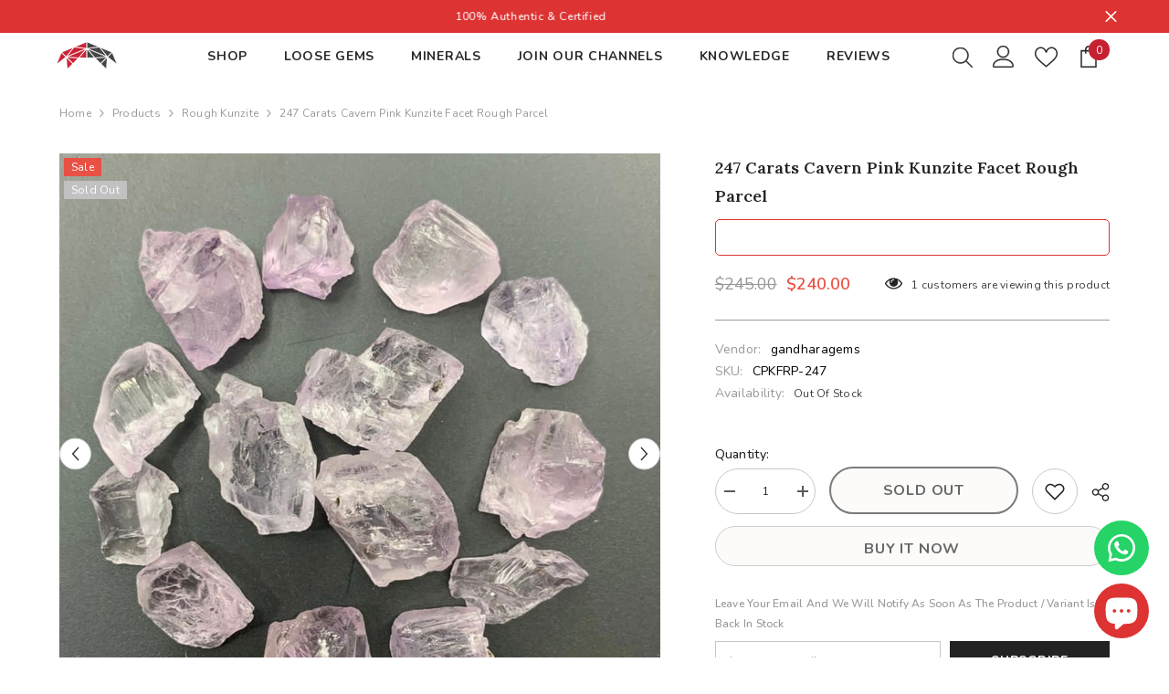

--- FILE ---
content_type: text/html; charset=utf-8
request_url: https://gandharagems.com/collections/kunzite-rough-gems/products/cavern-pink-kunzite-facet-rough-parcel
body_size: 72410
content:
<!doctype html><html class="no-js" lang="en">
    <head>
        <meta charset="utf-8">
        <meta http-equiv="X-UA-Compatible" content="IE=edge">
        <meta name="viewport" content="width=device-width,initial-scale=1">
        <meta name="theme-color" content="">
        <link rel="canonical" href="https://gandharagems.com/products/cavern-pink-kunzite-facet-rough-parcel" canonical-shop-url="https://gandharagems.com/"><link rel="shortcut icon" href="//gandharagems.com/cdn/shop/files/Favicon_32x32.png?v=1653722565" type="image/png"><link rel="preconnect" href="https://cdn.shopify.com" crossorigin>
        <!-- <title>247 carats Cavern Pink Kunzite Facet Rough Parcel  &ndash; Gandhara Gems</title> -->
        <title>247 carats Cavern Pink Kunzite Facet Rough Parcel | Gandhara Gems</title><meta name="description" content="247 carats Cavern Pink Kunzite Facet Rough Parcel is available for sale at wholesale price from Afghanistan. Product Information: Rough Gemstone Cavern Pink Kunzite Facet Rough Parcel Weight 247 carats Average Size 17.64 carats Clarity Eye Clean / Better No. of Pieces 14 Origin Afghanistan Treatment None Shipping: Most">

<meta property="og:site_name" content="Gandhara Gems">
<meta property="og:url" content="https://gandharagems.com/products/cavern-pink-kunzite-facet-rough-parcel">
<meta property="og:title" content="247 carats Cavern Pink Kunzite Facet Rough Parcel">
<meta property="og:type" content="product">
<meta property="og:description" content="247 carats Cavern Pink Kunzite Facet Rough Parcel is available for sale at wholesale price from Afghanistan. Product Information: Rough Gemstone Cavern Pink Kunzite Facet Rough Parcel Weight 247 carats Average Size 17.64 carats Clarity Eye Clean / Better No. of Pieces 14 Origin Afghanistan Treatment None Shipping: Most"><meta property="og:image" content="http://gandharagems.com/cdn/shop/products/Cavern-Pink-Kunzite-Facet-Rough-Parcel-1.jpg?v=1653310407">
  <meta property="og:image:secure_url" content="https://gandharagems.com/cdn/shop/products/Cavern-Pink-Kunzite-Facet-Rough-Parcel-1.jpg?v=1653310407">
  <meta property="og:image:width" content="934">
  <meta property="og:image:height" content="934"><meta property="og:price:amount" content="240.00">
  <meta property="og:price:currency" content="USD"><meta name="twitter:site" content="@https://x.com/gandaraheritage"><meta name="twitter:card" content="summary_large_image">
<meta name="twitter:title" content="247 carats Cavern Pink Kunzite Facet Rough Parcel">
<meta name="twitter:description" content="247 carats Cavern Pink Kunzite Facet Rough Parcel is available for sale at wholesale price from Afghanistan. Product Information: Rough Gemstone Cavern Pink Kunzite Facet Rough Parcel Weight 247 carats Average Size 17.64 carats Clarity Eye Clean / Better No. of Pieces 14 Origin Afghanistan Treatment None Shipping: Most">

        <script>window.performance && window.performance.mark && window.performance.mark('shopify.content_for_header.start');</script><meta name="google-site-verification" content="9PVNd1u0iq98UFX8ch2Pyr-yL_TgykPpZ_JGgLRVGCo">
<meta id="shopify-digital-wallet" name="shopify-digital-wallet" content="/56533844058/digital_wallets/dialog">
<meta name="shopify-checkout-api-token" content="4bc10ae75f9c382d6af57d4eec054695">
<meta id="in-context-paypal-metadata" data-shop-id="56533844058" data-venmo-supported="false" data-environment="production" data-locale="en_US" data-paypal-v4="true" data-currency="USD">
<link rel="alternate" hreflang="x-default" href="https://gandharagems.com/products/cavern-pink-kunzite-facet-rough-parcel">
<link rel="alternate" hreflang="en" href="https://gandharagems.com/products/cavern-pink-kunzite-facet-rough-parcel">
<link rel="alternate" hreflang="en-ZA" href="https://gandharagems.com/en-za/products/cavern-pink-kunzite-facet-rough-parcel">
<link rel="alternate" type="application/json+oembed" href="https://gandharagems.com/products/cavern-pink-kunzite-facet-rough-parcel.oembed">
<script async="async" src="/checkouts/internal/preloads.js?locale=en-TH"></script>
<script id="shopify-features" type="application/json">{"accessToken":"4bc10ae75f9c382d6af57d4eec054695","betas":["rich-media-storefront-analytics"],"domain":"gandharagems.com","predictiveSearch":true,"shopId":56533844058,"locale":"en"}</script>
<script>var Shopify = Shopify || {};
Shopify.shop = "gandharagems.myshopify.com";
Shopify.locale = "en";
Shopify.currency = {"active":"USD","rate":"1.0"};
Shopify.country = "TH";
Shopify.theme = {"name":"MainHA-v2 Gandharagems","id":168815591736,"schema_name":"Ella","schema_version":"6.6.0","theme_store_id":null,"role":"main"};
Shopify.theme.handle = "null";
Shopify.theme.style = {"id":null,"handle":null};
Shopify.cdnHost = "gandharagems.com/cdn";
Shopify.routes = Shopify.routes || {};
Shopify.routes.root = "/";</script>
<script type="module">!function(o){(o.Shopify=o.Shopify||{}).modules=!0}(window);</script>
<script>!function(o){function n(){var o=[];function n(){o.push(Array.prototype.slice.apply(arguments))}return n.q=o,n}var t=o.Shopify=o.Shopify||{};t.loadFeatures=n(),t.autoloadFeatures=n()}(window);</script>
<script id="shop-js-analytics" type="application/json">{"pageType":"product"}</script>
<script defer="defer" async type="module" src="//gandharagems.com/cdn/shopifycloud/shop-js/modules/v2/client.init-shop-cart-sync_C5BV16lS.en.esm.js"></script>
<script defer="defer" async type="module" src="//gandharagems.com/cdn/shopifycloud/shop-js/modules/v2/chunk.common_CygWptCX.esm.js"></script>
<script type="module">
  await import("//gandharagems.com/cdn/shopifycloud/shop-js/modules/v2/client.init-shop-cart-sync_C5BV16lS.en.esm.js");
await import("//gandharagems.com/cdn/shopifycloud/shop-js/modules/v2/chunk.common_CygWptCX.esm.js");

  window.Shopify.SignInWithShop?.initShopCartSync?.({"fedCMEnabled":true,"windoidEnabled":true});

</script>
<script>(function() {
  var isLoaded = false;
  function asyncLoad() {
    if (isLoaded) return;
    isLoaded = true;
    var urls = ["https:\/\/ecommplugins-scripts.trustpilot.com\/v2.1\/js\/header.min.js?settings=eyJrZXkiOiJidmdISmxUOUVYNlJDM1p0IiwicyI6InNrdSJ9\u0026v=2.5\u0026shop=gandharagems.myshopify.com","https:\/\/ecommplugins-trustboxsettings.trustpilot.com\/gandharagems.myshopify.com.js?settings=1727801455595\u0026shop=gandharagems.myshopify.com","https:\/\/widget.trustpilot.com\/bootstrap\/v5\/tp.widget.sync.bootstrap.min.js?shop=gandharagems.myshopify.com","https:\/\/widget.trustpilot.com\/bootstrap\/v5\/tp.widget.sync.bootstrap.min.js?shop=gandharagems.myshopify.com","https:\/\/app.avada.io\/avada-sdk.min.js?shop=gandharagems.myshopify.com"];
    for (var i = 0; i < urls.length; i++) {
      var s = document.createElement('script');
      s.type = 'text/javascript';
      s.async = true;
      s.src = urls[i];
      var x = document.getElementsByTagName('script')[0];
      x.parentNode.insertBefore(s, x);
    }
  };
  if(window.attachEvent) {
    window.attachEvent('onload', asyncLoad);
  } else {
    window.addEventListener('load', asyncLoad, false);
  }
})();</script>
<script id="__st">var __st={"a":56533844058,"offset":25200,"reqid":"5a6fb898-646f-4f00-ac8d-4297bb7fa146-1768838376","pageurl":"gandharagems.com\/collections\/kunzite-rough-gems\/products\/cavern-pink-kunzite-facet-rough-parcel","u":"854771d4bab0","p":"product","rtyp":"product","rid":6745091833946};</script>
<script>window.ShopifyPaypalV4VisibilityTracking = true;</script>
<script id="captcha-bootstrap">!function(){'use strict';const t='contact',e='account',n='new_comment',o=[[t,t],['blogs',n],['comments',n],[t,'customer']],c=[[e,'customer_login'],[e,'guest_login'],[e,'recover_customer_password'],[e,'create_customer']],r=t=>t.map((([t,e])=>`form[action*='/${t}']:not([data-nocaptcha='true']) input[name='form_type'][value='${e}']`)).join(','),a=t=>()=>t?[...document.querySelectorAll(t)].map((t=>t.form)):[];function s(){const t=[...o],e=r(t);return a(e)}const i='password',u='form_key',d=['recaptcha-v3-token','g-recaptcha-response','h-captcha-response',i],f=()=>{try{return window.sessionStorage}catch{return}},m='__shopify_v',_=t=>t.elements[u];function p(t,e,n=!1){try{const o=window.sessionStorage,c=JSON.parse(o.getItem(e)),{data:r}=function(t){const{data:e,action:n}=t;return t[m]||n?{data:e,action:n}:{data:t,action:n}}(c);for(const[e,n]of Object.entries(r))t.elements[e]&&(t.elements[e].value=n);n&&o.removeItem(e)}catch(o){console.error('form repopulation failed',{error:o})}}const l='form_type',E='cptcha';function T(t){t.dataset[E]=!0}const w=window,h=w.document,L='Shopify',v='ce_forms',y='captcha';let A=!1;((t,e)=>{const n=(g='f06e6c50-85a8-45c8-87d0-21a2b65856fe',I='https://cdn.shopify.com/shopifycloud/storefront-forms-hcaptcha/ce_storefront_forms_captcha_hcaptcha.v1.5.2.iife.js',D={infoText:'Protected by hCaptcha',privacyText:'Privacy',termsText:'Terms'},(t,e,n)=>{const o=w[L][v],c=o.bindForm;if(c)return c(t,g,e,D).then(n);var r;o.q.push([[t,g,e,D],n]),r=I,A||(h.body.append(Object.assign(h.createElement('script'),{id:'captcha-provider',async:!0,src:r})),A=!0)});var g,I,D;w[L]=w[L]||{},w[L][v]=w[L][v]||{},w[L][v].q=[],w[L][y]=w[L][y]||{},w[L][y].protect=function(t,e){n(t,void 0,e),T(t)},Object.freeze(w[L][y]),function(t,e,n,w,h,L){const[v,y,A,g]=function(t,e,n){const i=e?o:[],u=t?c:[],d=[...i,...u],f=r(d),m=r(i),_=r(d.filter((([t,e])=>n.includes(e))));return[a(f),a(m),a(_),s()]}(w,h,L),I=t=>{const e=t.target;return e instanceof HTMLFormElement?e:e&&e.form},D=t=>v().includes(t);t.addEventListener('submit',(t=>{const e=I(t);if(!e)return;const n=D(e)&&!e.dataset.hcaptchaBound&&!e.dataset.recaptchaBound,o=_(e),c=g().includes(e)&&(!o||!o.value);(n||c)&&t.preventDefault(),c&&!n&&(function(t){try{if(!f())return;!function(t){const e=f();if(!e)return;const n=_(t);if(!n)return;const o=n.value;o&&e.removeItem(o)}(t);const e=Array.from(Array(32),(()=>Math.random().toString(36)[2])).join('');!function(t,e){_(t)||t.append(Object.assign(document.createElement('input'),{type:'hidden',name:u})),t.elements[u].value=e}(t,e),function(t,e){const n=f();if(!n)return;const o=[...t.querySelectorAll(`input[type='${i}']`)].map((({name:t})=>t)),c=[...d,...o],r={};for(const[a,s]of new FormData(t).entries())c.includes(a)||(r[a]=s);n.setItem(e,JSON.stringify({[m]:1,action:t.action,data:r}))}(t,e)}catch(e){console.error('failed to persist form',e)}}(e),e.submit())}));const S=(t,e)=>{t&&!t.dataset[E]&&(n(t,e.some((e=>e===t))),T(t))};for(const o of['focusin','change'])t.addEventListener(o,(t=>{const e=I(t);D(e)&&S(e,y())}));const B=e.get('form_key'),M=e.get(l),P=B&&M;t.addEventListener('DOMContentLoaded',(()=>{const t=y();if(P)for(const e of t)e.elements[l].value===M&&p(e,B);[...new Set([...A(),...v().filter((t=>'true'===t.dataset.shopifyCaptcha))])].forEach((e=>S(e,t)))}))}(h,new URLSearchParams(w.location.search),n,t,e,['guest_login'])})(!0,!0)}();</script>
<script integrity="sha256-4kQ18oKyAcykRKYeNunJcIwy7WH5gtpwJnB7kiuLZ1E=" data-source-attribution="shopify.loadfeatures" defer="defer" src="//gandharagems.com/cdn/shopifycloud/storefront/assets/storefront/load_feature-a0a9edcb.js" crossorigin="anonymous"></script>
<script data-source-attribution="shopify.dynamic_checkout.dynamic.init">var Shopify=Shopify||{};Shopify.PaymentButton=Shopify.PaymentButton||{isStorefrontPortableWallets:!0,init:function(){window.Shopify.PaymentButton.init=function(){};var t=document.createElement("script");t.src="https://gandharagems.com/cdn/shopifycloud/portable-wallets/latest/portable-wallets.en.js",t.type="module",document.head.appendChild(t)}};
</script>
<script data-source-attribution="shopify.dynamic_checkout.buyer_consent">
  function portableWalletsHideBuyerConsent(e){var t=document.getElementById("shopify-buyer-consent"),n=document.getElementById("shopify-subscription-policy-button");t&&n&&(t.classList.add("hidden"),t.setAttribute("aria-hidden","true"),n.removeEventListener("click",e))}function portableWalletsShowBuyerConsent(e){var t=document.getElementById("shopify-buyer-consent"),n=document.getElementById("shopify-subscription-policy-button");t&&n&&(t.classList.remove("hidden"),t.removeAttribute("aria-hidden"),n.addEventListener("click",e))}window.Shopify?.PaymentButton&&(window.Shopify.PaymentButton.hideBuyerConsent=portableWalletsHideBuyerConsent,window.Shopify.PaymentButton.showBuyerConsent=portableWalletsShowBuyerConsent);
</script>
<script>
  function portableWalletsCleanup(e){e&&e.src&&console.error("Failed to load portable wallets script "+e.src);var t=document.querySelectorAll("shopify-accelerated-checkout .shopify-payment-button__skeleton, shopify-accelerated-checkout-cart .wallet-cart-button__skeleton"),e=document.getElementById("shopify-buyer-consent");for(let e=0;e<t.length;e++)t[e].remove();e&&e.remove()}function portableWalletsNotLoadedAsModule(e){e instanceof ErrorEvent&&"string"==typeof e.message&&e.message.includes("import.meta")&&"string"==typeof e.filename&&e.filename.includes("portable-wallets")&&(window.removeEventListener("error",portableWalletsNotLoadedAsModule),window.Shopify.PaymentButton.failedToLoad=e,"loading"===document.readyState?document.addEventListener("DOMContentLoaded",window.Shopify.PaymentButton.init):window.Shopify.PaymentButton.init())}window.addEventListener("error",portableWalletsNotLoadedAsModule);
</script>

<script type="module" src="https://gandharagems.com/cdn/shopifycloud/portable-wallets/latest/portable-wallets.en.js" onError="portableWalletsCleanup(this)" crossorigin="anonymous"></script>
<script nomodule>
  document.addEventListener("DOMContentLoaded", portableWalletsCleanup);
</script>

<script id='scb4127' type='text/javascript' async='' src='https://gandharagems.com/cdn/shopifycloud/privacy-banner/storefront-banner.js'></script><link id="shopify-accelerated-checkout-styles" rel="stylesheet" media="screen" href="https://gandharagems.com/cdn/shopifycloud/portable-wallets/latest/accelerated-checkout-backwards-compat.css" crossorigin="anonymous">
<style id="shopify-accelerated-checkout-cart">
        #shopify-buyer-consent {
  margin-top: 1em;
  display: inline-block;
  width: 100%;
}

#shopify-buyer-consent.hidden {
  display: none;
}

#shopify-subscription-policy-button {
  background: none;
  border: none;
  padding: 0;
  text-decoration: underline;
  font-size: inherit;
  cursor: pointer;
}

#shopify-subscription-policy-button::before {
  box-shadow: none;
}

      </style>
<script id="sections-script" data-sections="header-navigation-plain,header-mobile" defer="defer" src="//gandharagems.com/cdn/shop/t/20/compiled_assets/scripts.js?v=14469"></script>
<script>window.performance && window.performance.mark && window.performance.mark('shopify.content_for_header.end');</script>
        <style>@import url('https://fonts.googleapis.com/css?family=Nunito:300,300i,400,400i,500,500i,600,600i,700,700i,800,800i&display=swap');
                @import url('https://fonts.googleapis.com/css?family=Lora:300,300i,400,400i,500,500i,600,600i,700,700i,800,800i&display=swap');
                    :root {
        --font-family-1: Nunito;
        --font-family-2: Lora;

        /* Settings Body */--font-body-family: Nunito;--font-body-size: 12px;--font-body-weight: 400;--body-line-height: 22px;--body-letter-spacing: .02em;

        /* Settings Heading */--font-heading-family: Lora;--font-heading-size: 16px;--font-heading-weight: 700;--font-heading-style: normal;--heading-line-height: 24px;--heading-letter-spacing: .05em;--heading-text-transform: uppercase;--heading-border-height: 2px;

        /* Menu Lv1 */--font-menu-lv1-family: Nunito;--font-menu-lv1-size: 14px;--font-menu-lv1-weight: 700;--menu-lv1-line-height: 22px;--menu-lv1-letter-spacing: .05em;--menu-lv1-text-transform: uppercase;

        /* Menu Lv2 */--font-menu-lv2-family: Nunito;--font-menu-lv2-size: 12px;--font-menu-lv2-weight: 400;--menu-lv2-line-height: 22px;--menu-lv2-letter-spacing: .02em;--menu-lv2-text-transform: capitalize;

        /* Menu Lv3 */--font-menu-lv3-family: Nunito;--font-menu-lv3-size: 12px;--font-menu-lv3-weight: 400;--menu-lv3-line-height: 22px;--menu-lv3-letter-spacing: .02em;--menu-lv3-text-transform: capitalize;

        /* Mega Menu Lv2 */--font-mega-menu-lv2-family: Nunito;--font-mega-menu-lv2-size: 12px;--font-mega-menu-lv2-weight: 600;--font-mega-menu-lv2-style: normal;--mega-menu-lv2-line-height: 22px;--mega-menu-lv2-letter-spacing: .02em;--mega-menu-lv2-text-transform: uppercase;

        /* Mega Menu Lv3 */--font-mega-menu-lv3-family: Nunito;--font-mega-menu-lv3-size: 12px;--font-mega-menu-lv3-weight: 400;--mega-menu-lv3-line-height: 22px;--mega-menu-lv3-letter-spacing: .02em;--mega-menu-lv3-text-transform: capitalize;

        /* Product Card Title */--product-title-font: Nunito;--product-title-font-size : 12px;--product-title-font-weight : 400;--product-title-line-height: 22px;--product-title-letter-spacing: .02em;--product-title-line-text : 2;--product-title-text-transform : capitalize;--product-title-margin-bottom: 10px;

        /* Product Card Vendor */--product-vendor-font: Nunito;--product-vendor-font-size : 12px;--product-vendor-font-weight : 400;--product-vendor-font-style : normal;--product-vendor-line-height: 22px;--product-vendor-letter-spacing: .02em;--product-vendor-text-transform : uppercase;--product-vendor-margin-bottom: 0px;--product-vendor-margin-top: 0px;

        /* Product Card Price */--product-price-font: Nunito;--product-price-font-size : 14px;--product-price-font-weight : 600;--product-price-line-height: 22px;--product-price-letter-spacing: .02em;--product-price-margin-top: 0px;--product-price-margin-bottom: 13px;

        /* Product Card Badge */--badge-font: Nunito;--badge-font-size : 12px;--badge-font-weight : 400;--badge-text-transform : capitalize;--badge-letter-spacing: .02em;--badge-line-height: 20px;--badge-border-radius: 0px;--badge-padding-top: 0px;--badge-padding-bottom: 0px;--badge-padding-left-right: 8px;--badge-postion-top: 5px;--badge-postion-left-right: 5px;

        /* Product Quickview */
        --product-quickview-font-size : 12px; --product-quickview-line-height: 23px; --product-quickview-border-radius: 1px; --product-quickview-padding-top: 0px; --product-quickview-padding-bottom: 0px; --product-quickview-padding-left-right: 7px; --product-quickview-sold-out-product: #e95144;--product-quickview-box-shadow: none;/* Blog Card Tile */--blog-title-font: Lora;--blog-title-font-size : 20px; --blog-title-font-weight : 700; --blog-title-line-height: 29px; --blog-title-letter-spacing: .09em; --blog-title-text-transform : uppercase;

        /* Blog Card Info (Date, Author) */--blog-info-font: Nunito;--blog-info-font-size : 14px; --blog-info-font-weight : 400; --blog-info-line-height: 20px; --blog-info-letter-spacing: .02em; --blog-info-text-transform : uppercase;

        /* Button 1 */--btn-1-font-family: Nunito;--btn-1-font-size: 14px; --btn-1-font-weight: 700; --btn-1-text-transform: uppercase; --btn-1-line-height: 22px; --btn-1-letter-spacing: .05em; --btn-1-text-align: center; --btn-1-border-radius: 0px; --btn-1-border-width: 1px; --btn-1-border-style: solid; --btn-1-padding-top: 10px; --btn-1-padding-bottom: 10px; --btn-1-horizontal-length: 0px; --btn-1-vertical-length: 0px; --btn-1-blur-radius: 0px; --btn-1-spread: 0px;
        --btn-1-all-bg-opacity-hover: rgba(0, 0, 0, 0.5);--btn-1-inset: ;/* Button 2 */--btn-2-font-family: Lora;--btn-2-font-size: 18px; --btn-2-font-weight: 700; --btn-2-text-transform: uppercase; --btn-2-line-height: 23px; --btn-2-letter-spacing: .05em; --btn-2-text-align: right; --btn-2-border-radius: 6px; --btn-2-border-width: 1px; --btn-2-border-style: solid; --btn-2-padding-top: 20px; --btn-2-padding-bottom: 20px; --btn-2-horizontal-length: 0px; --btn-2-vertical-length: 0px; --btn-2-blur-radius: 0px; --btn-2-spread: 0px;
        --btn-2-all-bg-opacity: rgba(25, 145, 226, 0.5);--btn-2-all-bg-opacity-hover: rgba(0, 0, 0, 0.5);--btn-2-inset: ;/* Button 3 */--btn-3-font-family: Nunito;--btn-3-font-size: 14px; --btn-3-font-weight: 700; --btn-3-text-transform: uppercase; --btn-3-line-height: 22px; --btn-3-letter-spacing: .05em; --btn-3-text-align: center; --btn-3-border-radius: 0px; --btn-3-border-width: 1px; --btn-3-border-style: solid; --btn-3-padding-top: 10px; --btn-3-padding-bottom: 10px; --btn-3-horizontal-length: 0px; --btn-3-vertical-length: 0px; --btn-3-blur-radius: 0px; --btn-3-spread: 0px;
        --btn-3-all-bg-opacity: rgba(0, 0, 0, 0.1);--btn-3-all-bg-opacity-hover: rgba(0, 0, 0, 0.1);--btn-3-inset: ;/* Footer Heading */--footer-heading-font-family: Nunito;--footer-heading-font-size : 15px; --footer-heading-font-weight : 600; --footer-heading-line-height : 22px; --footer-heading-letter-spacing : .05em; --footer-heading-text-transform : uppercase;

        /* Footer Link */--footer-link-font-family: Nunito;--footer-link-font-size : 12px; --footer-link-font-weight : ; --footer-link-line-height : 28px; --footer-link-letter-spacing : .02em; --footer-link-text-transform : capitalize;

        /* Page Title */--font-page-title-family: Nunito;--font-page-title-size: 20px; --font-page-title-weight: 700; --font-page-title-style: normal; --page-title-line-height: 20px; --page-title-letter-spacing: .05em; --page-title-text-transform: uppercase;

        /* Font Product Tab Title */
        --font-tab-type-1: Nunito; --font-tab-type-2: Lora;

        /* Text Size */
        --text-size-font-size : 10px; --text-size-font-weight : 400; --text-size-line-height : 22px; --text-size-letter-spacing : 0; --text-size-text-transform : uppercase; --text-size-color : #787878;

        /* Font Weight */
        --font-weight-normal: 400; --font-weight-medium: 500; --font-weight-semibold: 600; --font-weight-bold: 700; --font-weight-bolder: 800; --font-weight-black: 900;

        /* Radio Button */
        --form-label-checkbox-before-bg: #fff; --form-label-checkbox-before-border: #cecece; --form-label-checkbox-before-bg-checked: #000;

        /* Conatiner */
        --body-custom-width-container: 1600px;

        /* Layout Boxed */
        --color-background-layout-boxed: #f8f8f8;/* Arrow */
        --position-horizontal-slick-arrow: 0;

        /* General Color*/
        --color-text: #232323; --color-text2: #969696; --color-global: #232323; --color-white: #FFFFFF; --color-grey: #868686; --color-black: #202020; --color-base-text-rgb: 35, 35, 35; --color-base-text2-rgb: 150, 150, 150; --color-background: #ffffff; --color-background-rgb: 255, 255, 255; --color-background-overylay: rgba(255, 255, 255, 0.9); --color-base-accent-text: ; --color-base-accent-1: ; --color-base-accent-2: ; --color-link: #232323; --color-link-hover: #232323; --color-error: #D93333; --color-error-bg: #FCEEEE; --color-success: #5A5A5A; --color-success-bg: #DFF0D8; --color-info: #202020; --color-info-bg: #FFF2DD; --color-link-underline: rgba(35, 35, 35, 0.5); --color-breadcrumb: #999999; --colors-breadcrumb-hover: #232323;--colors-breadcrumb-active: #999999; --border-global: #e6e6e6; --bg-global: #fafafa; --bg-planceholder: #fafafa; --color-warning: #fff; --bg-warning: #e0b252; --color-background-10 : #e9e9e9; --color-background-20 : #d3d3d3; --color-background-30 : #bdbdbd; --color-background-50 : #919191; --color-background-global : #919191;

        /* Arrow Color */
        --arrow-color: #323232; --arrow-background-color: #fff; --arrow-border-color: #ccc;--arrow-color-hover: #323232;--arrow-background-color-hover: #f8f8f8;--arrow-border-color-hover: #f8f8f8;--arrow-width: 35px;--arrow-height: 35px;--arrow-size: px;--arrow-size-icon: 17px;--arrow-border-radius: 50%;--arrow-border-width: 1px;--arrow-width-half: -17px;

        /* Pagination Color */
        --pagination-item-color: #3c3c3c; --pagination-item-color-active: #3c3c3c; --pagination-item-bg-color: #fff;--pagination-item-bg-color-active: #fff;--pagination-item-border-color: #fff;--pagination-item-border-color-active: #ffffff;--pagination-arrow-color: #3c3c3c;--pagination-arrow-color-active: #3c3c3c;--pagination-arrow-bg-color: #fff;--pagination-arrow-bg-color-active: #fff;--pagination-arrow-border-color: #fff;--pagination-arrow-border-color-active: #fff;

        /* Dots Color */
        --dots-color: transparent;--dots-border-color: #323232;--dots-color-active: #323232;--dots-border-color-active: #323232;--dots-style2-background-opacity: #00000050;--dots-width: 12px;--dots-height: 12px;

        /* Button Color */
        --btn-1-color: #FFFFFF;--btn-1-bg: #232323;--btn-1-border: #232323;--btn-1-color-hover: #232323;--btn-1-bg-hover: #ffffff;--btn-1-border-hover: #232323;
        --btn-2-color: #232323;--btn-2-bg: #FFFFFF;--btn-2-border: #727272;--btn-2-color-hover: #FFFFFF;--btn-2-bg-hover: #232323;--btn-2-border-hover: #232323;
        --btn-3-color: #FFFFFF;--btn-3-bg: #e9514b;--btn-3-border: #e9514b;--btn-3-color-hover: #ffffff;--btn-3-bg-hover: #e9514b;--btn-3-border-hover: #e9514b;
        --anchor-transition: all ease .3s;--bg-white: #ffffff;--bg-black: #000000;--bg-grey: #808080;--icon: var(--color-text);--text-cart: #3c3c3c;--duration-short: 100ms;--duration-default: 350ms;--duration-long: 500ms;--form-input-bg: #ffffff;--form-input-border: #c7c7c7;--form-input-color: #232323;--form-input-placeholder: #868686;--form-label: #232323;

        --new-badge-color: #232323;--new-badge-bg: #FFFFFF;--sale-badge-color: #ffffff;--sale-badge-bg: #e95144;--sold-out-badge-color: #ffffff;--sold-out-badge-bg: #c1c1c1;--custom-badge-color: #ffffff;--custom-badge-bg: #ffbb49;--bundle-badge-color: #ffffff;--bundle-badge-bg: #232323;
        
        --product-title-color : #232323;--product-title-color-hover : #232323;--product-vendor-color : #969696;--product-price-color : #232323;--product-sale-price-color : #e95144;--product-compare-price-color : #969696;--product-review-full-color : #000000;--product-review-empty-color : #A4A4A4;--product-countdown-color : #c12e48;--product-countdown-bg-color : #ffffff;

        --product-swatch-border : #cbcbcb;--product-swatch-border-active : #232323;--product-swatch-width : 40px;--product-swatch-height : 40px;--product-swatch-border-radius : 0px;--product-swatch-color-width : 40px;--product-swatch-color-height : 40px;--product-swatch-color-border-radius : 20px;

        --product-wishlist-color : #000000;--product-wishlist-bg : #ffffff;--product-wishlist-border : transparent;--product-wishlist-color-added : #ffffff;--product-wishlist-bg-added : #000000;--product-wishlist-border-added : transparent;--product-compare-color : #000000;--product-compare-bg : #FFFFFF;--product-compare-color-added : #D12442; --product-compare-bg-added : #FFFFFF; --product-hot-stock-text-color : #d62828; --product-quick-view-color : #000000; --product-cart-image-fit : contain; --product-title-variant-font-size: 16px;--product-quick-view-bg : #FFFFFF;--product-quick-view-bg-above-button: rgba(255, 255, 255, 0.7);--product-quick-view-color-hover : #FFFFFF;--product-quick-view-bg-hover : #000000;--product-action-color : #232323;--product-action-bg : #ffffff;--product-action-border : #000000;--product-action-color-hover : #FFFFFF;--product-action-bg-hover : #232323;--product-action-border-hover : #232323;

        /* Multilevel Category Filter */
        --color-label-multiLevel-categories: #232323;--bg-label-multiLevel-categories: #fff;--color-button-multiLevel-categories: #fff;--bg-button-multiLevel-categories: #ff8b21;--border-button-multiLevel-categories: transparent;--hover-color-button-multiLevel-categories: #fff;--hover-bg-button-multiLevel-categories: #ff8b21;--cart-item-bg : #ffffff;--cart-item-border : #e8e8e8;--cart-item-border-width : 1px;--cart-item-border-style : solid;--free-shipping-height : 10px;--free-shipping-border-radius : 20px;--free-shipping-color : #727272; --free-shipping-bg : #ededed;--free-shipping-bg-1: #e95144;--free-shipping-bg-2: #ffc206;--free-shipping-bg-3: #69c69c;--free-shipping-bg-4: #69c69c; --free-shipping-min-height : 20.0px;--w-product-swatch-custom: 30px;--h-product-swatch-custom: 30px;--w-product-swatch-custom-mb: 20px;--h-product-swatch-custom-mb: 20px;--font-size-product-swatch-more: 12px;--swatch-border : #cbcbcb;--swatch-border-active : #232323;

        --variant-size: #232323;--variant-size-border: #e7e7e7;--variant-size-bg: #ffffff;--variant-size-hover: #ffffff;--variant-size-border-hover: #232323;--variant-size-bg-hover: #232323;--variant-bg : #ffffff; --variant-color : #232323; --variant-bg-active : #ffffff; --variant-color-active : #232323;

        --fontsize-text-social: 12px;
        --page-content-distance: 64px;--sidebar-content-distance: 40px;--button-transition-ease: cubic-bezier(.25,.46,.45,.94);

        /* Loading Spinner Color */
        --spinner-top-color: #fc0; --spinner-right-color: #4dd4c6; --spinner-bottom-color: #f00; --spinner-left-color: #f6f6f6;

        /* Product Card Marquee */
        --product-marquee-background-color: ;--product-marquee-text-color: #FFFFFF;--product-marquee-text-size: 14px;--product-marquee-text-mobile-size: 14px;--product-marquee-text-weight: 400;--product-marquee-text-transform: none;--product-marquee-text-style: italic;--product-marquee-speed: ; --product-marquee-line-height: calc(var(--product-marquee-text-mobile-size) * 1.5);
    }
</style>
        <link href="//gandharagems.com/cdn/shop/t/20/assets/base.css?v=177219242499968416141754590626" rel="stylesheet" type="text/css" media="all" />
<link href="//gandharagems.com/cdn/shop/t/20/assets/fade-up-animation.css?v=148448505227430981271716489403" rel="stylesheet" type="text/css" media="all" />
<link href="//gandharagems.com/cdn/shop/t/20/assets/animated.css?v=91884483947907798981716489399" rel="stylesheet" type="text/css" media="all" />
<link href="//gandharagems.com/cdn/shop/t/20/assets/component-card.css?v=460838883299639221716489400" rel="stylesheet" type="text/css" media="all" />
<link href="//gandharagems.com/cdn/shop/t/20/assets/component-loading-overlay.css?v=23413779889692260311716489402" rel="stylesheet" type="text/css" media="all" />
<link href="//gandharagems.com/cdn/shop/t/20/assets/component-loading-banner.css?v=69637437721896006051716489401" rel="stylesheet" type="text/css" media="all" />
<link href="//gandharagems.com/cdn/shop/t/20/assets/component-quick-cart.css?v=90055279406307231311716489402" rel="stylesheet" type="text/css" media="all" />
<link rel="stylesheet" href="//gandharagems.com/cdn/shop/t/20/assets/vendor.css?v=164616260963476715651716489404" media="print" onload="this.media='all'">
<noscript><link href="//gandharagems.com/cdn/shop/t/20/assets/vendor.css?v=164616260963476715651716489404" rel="stylesheet" type="text/css" media="all" /></noscript>



<link href="//gandharagems.com/cdn/shop/t/20/assets/component-predictive-search.css?v=110628222596022886011716489402" rel="stylesheet" type="text/css" media="all" />
<link rel="stylesheet" href="//gandharagems.com/cdn/shop/t/20/assets/component-newsletter.css?v=111617043413587308161716489402" media="print" onload="this.media='all'">
<link rel="stylesheet" href="//gandharagems.com/cdn/shop/t/20/assets/component-slider.css?v=37888473738646685221716489403" media="print" onload="this.media='all'">
<link rel="stylesheet" href="//gandharagems.com/cdn/shop/t/20/assets/component-list-social.css?v=102044711114163579551716489401" media="print" onload="this.media='all'"><noscript><link href="//gandharagems.com/cdn/shop/t/20/assets/component-newsletter.css?v=111617043413587308161716489402" rel="stylesheet" type="text/css" media="all" /></noscript>
<noscript><link href="//gandharagems.com/cdn/shop/t/20/assets/component-slider.css?v=37888473738646685221716489403" rel="stylesheet" type="text/css" media="all" /></noscript>
<noscript><link href="//gandharagems.com/cdn/shop/t/20/assets/component-list-social.css?v=102044711114163579551716489401" rel="stylesheet" type="text/css" media="all" /></noscript>

<style type="text/css">
	.nav-title-mobile {display: none;}.list-menu--disclosure{display: none;position: absolute;min-width: 100%;width: 22rem;background-color: var(--bg-white);box-shadow: 0 1px 4px 0 rgb(0 0 0 / 15%);padding: 5px 0 5px 20px;opacity: 0;visibility: visible;pointer-events: none;transition: opacity var(--duration-default) ease, transform var(--duration-default) ease;}.list-menu--disclosure-2{margin-left: calc(100% - 15px);z-index: 2;top: -5px;}.list-menu--disclosure:focus {outline: none;}.list-menu--disclosure.localization-selector {max-height: 18rem;overflow: auto;width: 10rem;padding: 0.5rem;}.js menu-drawer > details > summary::before, .js menu-drawer > details[open]:not(.menu-opening) > summary::before {content: '';position: absolute;cursor: default;width: 100%;height: calc(100vh - 100%);height: calc(var(--viewport-height, 100vh) - (var(--header-bottom-position, 100%)));top: 100%;left: 0;background: var(--color-foreground-50);opacity: 0;visibility: hidden;z-index: 2;transition: opacity var(--duration-default) ease,visibility var(--duration-default) ease;}menu-drawer > details[open] > summary::before {visibility: visible;opacity: 1;}.menu-drawer {position: absolute;transform: translateX(-100%);visibility: hidden;z-index: 3;left: 0;top: 100%;width: 100%;max-width: calc(100vw - 4rem);padding: 0;border: 0.1rem solid var(--color-background-10);border-left: 0;border-bottom: 0;background-color: var(--bg-white);overflow-x: hidden;}.js .menu-drawer {height: calc(100vh - 100%);height: calc(var(--viewport-height, 100vh) - (var(--header-bottom-position, 100%)));}.js details[open] > .menu-drawer, .js details[open] > .menu-drawer__submenu {transition: transform var(--duration-default) ease, visibility var(--duration-default) ease;}.no-js details[open] > .menu-drawer, .js details[open].menu-opening > .menu-drawer, details[open].menu-opening > .menu-drawer__submenu {transform: translateX(0);visibility: visible;}@media screen and (min-width: 750px) {.menu-drawer {width: 40rem;}.no-js .menu-drawer {height: auto;}}.menu-drawer__inner-container {position: relative;height: 100%;}.menu-drawer__navigation-container {display: grid;grid-template-rows: 1fr auto;align-content: space-between;overflow-y: auto;height: 100%;}.menu-drawer__navigation {padding: 0 0 5.6rem 0;}.menu-drawer__inner-submenu {height: 100%;overflow-x: hidden;overflow-y: auto;}.no-js .menu-drawer__navigation {padding: 0;}.js .menu-drawer__menu li {width: 100%;border-bottom: 1px solid #e6e6e6;overflow: hidden;}.menu-drawer__menu-item{line-height: var(--body-line-height);letter-spacing: var(--body-letter-spacing);padding: 10px 20px 10px 15px;cursor: pointer;display: flex;align-items: center;justify-content: space-between;}.menu-drawer__menu-item .label{display: inline-block;vertical-align: middle;font-size: calc(var(--font-body-size) - 4px);font-weight: var(--font-weight-normal);letter-spacing: var(--body-letter-spacing);height: 20px;line-height: 20px;margin: 0 0 0 10px;padding: 0 5px;text-transform: uppercase;text-align: center;position: relative;}.menu-drawer__menu-item .label:before{content: "";position: absolute;border: 5px solid transparent;top: 50%;left: -9px;transform: translateY(-50%);}.menu-drawer__menu-item > .icon{width: 24px;height: 24px;margin: 0 10px 0 0;}.menu-drawer__menu-item > .symbol {position: absolute;right: 20px;top: 50%;transform: translateY(-50%);display: flex;align-items: center;justify-content: center;font-size: 0;pointer-events: none;}.menu-drawer__menu-item > .symbol .icon{width: 14px;height: 14px;opacity: .6;}.menu-mobile-icon .menu-drawer__menu-item{justify-content: flex-start;}.no-js .menu-drawer .menu-drawer__menu-item > .symbol {display: none;}.js .menu-drawer__submenu {position: absolute;top: 0;width: 100%;bottom: 0;left: 0;background-color: var(--bg-white);z-index: 1;transform: translateX(100%);visibility: hidden;}.js .menu-drawer__submenu .menu-drawer__submenu {overflow-y: auto;}.menu-drawer__close-button {display: block;width: 100%;padding: 10px 15px;background-color: transparent;border: none;background: #f6f8f9;position: relative;}.menu-drawer__close-button .symbol{position: absolute;top: auto;left: 20px;width: auto;height: 22px;z-index: 10;display: flex;align-items: center;justify-content: center;font-size: 0;pointer-events: none;}.menu-drawer__close-button .icon {display: inline-block;vertical-align: middle;width: 18px;height: 18px;transform: rotate(180deg);}.menu-drawer__close-button .text{max-width: calc(100% - 50px);white-space: nowrap;overflow: hidden;text-overflow: ellipsis;display: inline-block;vertical-align: top;width: 100%;margin: 0 auto;}.no-js .menu-drawer__close-button {display: none;}.menu-drawer__utility-links {padding: 2rem;}.menu-drawer__account {display: inline-flex;align-items: center;text-decoration: none;padding: 1.2rem;margin-left: -1.2rem;font-size: 1.4rem;}.menu-drawer__account .icon-account {height: 2rem;width: 2rem;margin-right: 1rem;}.menu-drawer .list-social {justify-content: flex-start;margin-left: -1.25rem;margin-top: 2rem;}.menu-drawer .list-social:empty {display: none;}.menu-drawer .list-social__link {padding: 1.3rem 1.25rem;}

	/* Style General */
	.d-block{display: block}.d-inline-block{display: inline-block}.d-flex{display: flex}.d-none {display: none}.d-grid{display: grid}.ver-alg-mid {vertical-align: middle}.ver-alg-top{vertical-align: top}
	.flex-jc-start{justify-content:flex-start}.flex-jc-end{justify-content:flex-end}.flex-jc-center{justify-content:center}.flex-jc-between{justify-content:space-between}.flex-jc-stretch{justify-content:stretch}.flex-align-start{align-items: flex-start}.flex-align-center{align-items: center}.flex-align-end{align-items: flex-end}.flex-align-stretch{align-items:stretch}.flex-wrap{flex-wrap: wrap}.flex-nowrap{flex-wrap: nowrap}.fd-row{flex-direction:row}.fd-row-reverse{flex-direction:row-reverse}.fd-column{flex-direction:column}.fd-column-reverse{flex-direction:column-reverse}.fg-0{flex-grow:0}.fs-0{flex-shrink:0}.gap-15{gap:15px}.gap-30{gap:30px}.gap-col-30{column-gap:30px}
	.p-relative{position:relative}.p-absolute{position:absolute}.p-static{position:static}.p-fixed{position:fixed;}
	.zi-1{z-index:1}.zi-2{z-index:2}.zi-3{z-index:3}.zi-5{z-index:5}.zi-6{z-index:6}.zi-7{z-index:7}.zi-9{z-index:9}.zi-10{z-index:10}.zi-99{z-index:99} .zi-100{z-index:100} .zi-101{z-index:101}
	.top-0{top:0}.top-100{top:100%}.top-auto{top:auto}.left-0{left:0}.left-auto{left:auto}.right-0{right:0}.right-auto{right:auto}.bottom-0{bottom:0}
	.middle-y{top:50%;transform:translateY(-50%)}.middle-x{left:50%;transform:translateX(-50%)}
	.opacity-0{opacity:0}.opacity-1{opacity:1}
	.o-hidden{overflow:hidden}.o-visible{overflow:visible}.o-unset{overflow:unset}.o-x-hidden{overflow-x:hidden}.o-y-auto{overflow-y:auto;}
	.pt-0{padding-top:0}.pt-2{padding-top:2px}.pt-5{padding-top:5px}.pt-10{padding-top:10px}.pt-10-imp{padding-top:10px !important}.pt-12{padding-top:12px}.pt-16{padding-top:16px}.pt-20{padding-top:20px}.pt-24{padding-top:24px}.pt-30{padding-top:30px}.pt-32{padding-top:32px}.pt-36{padding-top:36px}.pt-48{padding-top:48px}.pb-0{padding-bottom:0}.pb-5{padding-bottom:5px}.pb-10{padding-bottom:10px}.pb-10-imp{padding-bottom:10px !important}.pb-12{padding-bottom:12px}.pb-15{padding-bottom:15px}.pb-16{padding-bottom:16px}.pb-18{padding-bottom:18px}.pb-20{padding-bottom:20px}.pb-24{padding-bottom:24px}.pb-32{padding-bottom:32px}.pb-40{padding-bottom:40px}.pb-48{padding-bottom:48px}.pb-50{padding-bottom:50px}.pb-80{padding-bottom:80px}.pb-84{padding-bottom:84px}.pr-0{padding-right:0}.pr-5{padding-right: 5px}.pr-10{padding-right:10px}.pr-20{padding-right:20px}.pr-24{padding-right:24px}.pr-30{padding-right:30px}.pr-36{padding-right:36px}.pr-80{padding-right:80px}.pl-0{padding-left:0}.pl-12{padding-left:12px}.pl-20{padding-left:20px}.pl-24{padding-left:24px}.pl-36{padding-left:36px}.pl-48{padding-left:48px}.pl-52{padding-left:52px}.pl-80{padding-left:80px}.p-zero{padding:0}
	.m-lr-auto{margin:0 auto}.m-zero{margin:0}.ml-auto{margin-left:auto}.ml-0{margin-left:0}.ml-5{margin-left:5px}.ml-15{margin-left:15px}.ml-20{margin-left:20px}.ml-30{margin-left:30px}.mr-auto{margin-right:auto}.mr-0{margin-right:0}.mr-5{margin-right:5px}.mr-10{margin-right:10px}.mr-20{margin-right:20px}.mr-30{margin-right:30px}.mt-0{margin-top: 0}.mt-10{margin-top: 10px}.mt-15{margin-top: 15px}.mt-20{margin-top: 20px}.mt-25{margin-top: 25px}.mt-30{margin-top: 30px}.mt-40{margin-top: 40px}.mt-45{margin-top: 45px}.mb-0{margin-bottom: 0}.mb-5{margin-bottom: 5px}.mb-10{margin-bottom: 10px}.mb-15{margin-bottom: 15px}.mb-18{margin-bottom: 18px}.mb-20{margin-bottom: 20px}.mb-30{margin-bottom: 30px}
	.h-0{height:0}.h-100{height:100%}.h-100v{height:100vh}.h-auto{height:auto}.mah-100{max-height:100%}.mih-15{min-height: 15px}.mih-none{min-height: unset}.lih-15{line-height: 15px}
	.w-50pc{width:50%}.w-100{width:100%}.w-100v{width:100vw}.maw-100{max-width:100%}.maw-300{max-width:300px}.maw-480{max-width: 480px}.maw-780{max-width: 780px}.w-auto{width:auto}.minw-auto{min-width: auto}.min-w-100{min-width: 100px}
	.float-l{float:left}.float-r{float:right}
	.b-zero{border:none}.br-50p{border-radius:50%}.br-zero{border-radius:0}.br-2{border-radius:2px}.bg-none{background: none}
	.stroke-w-0{stroke-width: 0px}.stroke-w-1h{stroke-width: 0.5px}.stroke-w-1{stroke-width: 1px}.stroke-w-3{stroke-width: 3px}.stroke-w-5{stroke-width: 5px}.stroke-w-7 {stroke-width: 7px}.stroke-w-10 {stroke-width: 10px}.stroke-w-12 {stroke-width: 12px}.stroke-w-15 {stroke-width: 15px}.stroke-w-20 {stroke-width: 20px}.stroke-w-25 {stroke-width: 25px}.stroke-w-30{stroke-width: 30px}.stroke-w-32 {stroke-width: 32px}.stroke-w-40 {stroke-width: 40px}
	.w-21{width: 21px}.w-23{width: 23px}.w-24{width: 24px}.h-22{height: 22px}.h-23{height: 23px}.h-24{height: 24px}.w-h-16{width: 16px;height: 16px}.w-h-17{width: 17px;height: 17px}.w-h-18 {width: 18px;height: 18px}.w-h-19{width: 19px;height: 19px}.w-h-20 {width: 20px;height: 20px}.w-h-21{width: 21px;height: 21px}.w-h-22 {width: 22px;height: 22px}.w-h-23{width: 23px;height: 23px}.w-h-24 {width: 24px;height: 24px}.w-h-25 {width: 25px;height: 25px}.w-h-26 {width: 26px;height: 26px}.w-h-27 {width: 27px;height: 27px}.w-h-28 {width: 28px;height: 28px}.w-h-29 {width: 29px;height: 29px}.w-h-30 {width: 30px;height: 30px}.w-h-31 {width: 31px;height: 31px}.w-h-32 {width: 32px;height: 32px}.w-h-33 {width: 33px;height: 33px}.w-h-34 {width: 34px;height: 34px}.w-h-35 {width: 35px;height: 35px}.w-h-36 {width: 36px;height: 36px}.w-h-37 {width: 37px;height: 37px}
	.txt-d-none{text-decoration:none}.txt-d-underline{text-decoration:underline}.txt-u-o-1{text-underline-offset: 1px}.txt-u-o-2{text-underline-offset: 2px}.txt-u-o-3{text-underline-offset: 3px}.txt-u-o-4{text-underline-offset: 4px}.txt-u-o-5{text-underline-offset: 5px}.txt-u-o-6{text-underline-offset: 6px}.txt-u-o-8{text-underline-offset: 8px}.txt-u-o-12{text-underline-offset: 12px}.txt-t-up{text-transform:uppercase}.txt-t-cap{text-transform:capitalize}
	.ft-0{font-size: 0}.ft-16{font-size: 16px}.ls-0{letter-spacing: 0}.ls-02{letter-spacing: 0.2em}.ls-05{letter-spacing: 0.5em}.ft-i{font-style: italic}
	.button-effect svg{transition: 0.3s}.button-effect:hover svg{transform: rotate(180deg)}
	.icon-effect:hover svg {transform: scale(1.15)}.icon-effect:hover .icon-search-1 {transform: rotate(-90deg) scale(1.15)}
	.link-effect > span:after, .link-effect > .text__icon:after{content: "";position: absolute;bottom: -2px;left: 0;height: 1px;width: 100%;transform: scaleX(0);transition: transform var(--duration-default) ease-out;transform-origin: right}
	.link-effect > .text__icon:after{ bottom: 0 }
	.link-effect > span:hover:after, .link-effect > .text__icon:hover:after{transform: scaleX(1);transform-origin: left}
	@media (min-width: 1025px){
		.pl-lg-80{padding-left:80px}.pr-lg-80{padding-right:80px}
	}
</style>
        <script src="//gandharagems.com/cdn/shop/t/20/assets/vendor.js?v=37601539231953232631716489404" type="text/javascript"></script>
<script src="//gandharagems.com/cdn/shop/t/20/assets/global.js?v=6224191014663493181741470649" type="text/javascript"></script>
<script src="//gandharagems.com/cdn/shop/t/20/assets/lazysizes.min.js?v=122719776364282065531716489404" type="text/javascript"></script>
<!-- <script src="//gandharagems.com/cdn/shop/t/20/assets/menu.js?v=49849284315874639661716489404" type="text/javascript"></script> --><script src="//gandharagems.com/cdn/shop/t/20/assets/predictive-search.js?v=65687679455101800451716489404" defer="defer"></script><script src="//gandharagems.com/cdn/shop/t/20/assets/animations.js?v=158770008500952988021716489399" defer="defer"></script>

<script>
    window.lazySizesConfig = window.lazySizesConfig || {};
    lazySizesConfig.loadMode = 1;
    window.lazySizesConfig.init = false;
    lazySizes.init();

    window.rtl_slick = false;
    window.mobile_menu = 'default';
    window.money_format = '<span class=money>${{amount}}</span>';
    window.shop_currency = 'USD';
    window.currencySymbol ="$";
    window.show_multiple_currencies = false;
    window.routes = {
        root: '',
        cart: '/cart',
        cart_add_url: '/cart/add',
        cart_change_url: '/cart/change',
        cart_update_url: '/cart/update',
        collection_all: '/collections/all',
        predictive_search_url: '/search/suggest',
        search_url: '/search'
    }; 
    window.button_load_more = {
        default: `Show more`,
        loading: `Loading...`,
        view_all: `View All Collection`,
        no_more: `No More Product`
    };
    window.after_add_to_cart = {
        type: 'quick_cart',
        message: `is added to your shopping cart.`
    };
    window.variant_image_group_quick_view = false;
    window.quick_view = {
        show: true,
        show_mb: true
    };
    window.quick_shop = {
        show: true,
        see_details: `View Full Details`,
    };
    window.quick_cart = {
        show: true
    };
    window.cartStrings = {
        error: `There was an error while updating your cart. Please try again.`,
        quantityError: `You can only add [quantity] of this item to your cart.`,
        addProductOutQuantity: `You can only add [maxQuantity] of this product to your cart`,
        addProductOutQuantity2: `The quantity of this product is insufficient.`,
        cartErrorMessage: `Translation missing: en.sections.cart.cart_quantity_error_prefix`,
        soldoutText: `sold out`,
        alreadyText: `all`,
        items: `items`,
        item: `item`,
    };
    window.variantStrings = {
        addToCart: `Add to cart`,
        addingToCart: `Adding to cart...`,
        addedToCart: `Added to cart`,
        submit: `Submit`,
        soldOut: `Sold out`,
        unavailable: `Unavailable`,
        soldOut_message: `This variant is sold out!`,
        unavailable_message: `This variant is unavailable!`,
        addToCart_message: `You must select at least one products to add!`,
        select: `Select Options`,
        preOrder: `Pre-Order`,
        add: `Add`,
        unavailable_with_option: `[value] (Unavailable)`,
        hide_variants_unavailable: false
    };
    window.inventory_text = {
        hotStock: `Hurry up! only [inventory] left`,
        hotStock2: `Please hurry! Only [inventory] left in stock`,
        warningQuantity: `Maximum quantity: [inventory]`,
        inStock: `In Stock`,
        outOfStock: `Out Of Stock`,
        manyInStock: `Many In Stock`,
        show_options: `Show Variants`,
        hide_options: `Hide Variants`,
        adding : `Adding`,
        thank_you : `Thank You`,
        add_more : `Add More`,
        cart_feedback : `Added`
    };
    
        
            window.free_shipping_price = 800;
        
        window.free_shipping_text = {
            free_shipping_message: `Free shipping for all orders over`,
            free_shipping_message_1: `You qualify for free shipping!`,
            free_shipping_message_2:`Only`,
            free_shipping_message_3: `away from`,
            free_shipping_message_4: `free shipping`,
            free_shipping_1: `Free`,
            free_shipping_2: `TBD`
        };
    
    
        window.notify_me = {
            show: true,
            mail: `example@domain.com`,
            subject: `Out Of Stock Notification from Halothemes Store`,
            label: `gandharagems`,
            success: `Thanks! We&#39;ve received your request and will respond shortly when this product / variant becomes available!`,
            error: `Please use a valid email address, such as john@example.com.`,
            button: `Notify me`
        };
    
    
    window.compare = {
        show: false,
        add: `Add To Compare`,
        added: `Added To Compare`,
        message: `You must select at least two products to compare!`
    };
    window.wishlist = {
        show: true,
        add: `Add to wishlist`,
        added: `Added to wishlist`,
        empty: `No product is added to your wishlist`,
        continue_shopping: `Continue Shopping`
    };
    window.pagination = {
        style: 1,
        next: `Next`,
        prev: `Prev`
    }
    window.review = {
        show: false,
        show_quick_view: true
    };
    window.countdown = {
        text: `Limited-Time Offers, End in:`,
        day: `D`,
        hour: `H`,
        min: `M`,
        sec: `S`,
        day_2: `Days`,
        hour_2: `Hours`,
        min_2: `Mins`,
        sec_2: `Secs`,
        days: `Days`,
        hours: `Hours`,
        mins: `Mins`,
        secs: `Secs`,
        d: `d`,
        h: `h`,
        m: `m`,
        s: `s`
    };
    window.customer_view = {
        text: `[number] customers are viewing this product`
    };

    
        window.arrows = {
            icon_next: `<button type="button" class="slick-next" aria-label="Next" role="button"><svg role="img" xmlns="http://www.w3.org/2000/svg" viewBox="0 0 24 24"><path d="M 7.75 1.34375 L 6.25 2.65625 L 14.65625 12 L 6.25 21.34375 L 7.75 22.65625 L 16.75 12.65625 L 17.34375 12 L 16.75 11.34375 Z"></path></svg></button>`,
            icon_prev: `<button type="button" class="slick-prev" aria-label="Previous" role="button"><svg role="img" xmlns="http://www.w3.org/2000/svg" viewBox="0 0 24 24"><path d="M 7.75 1.34375 L 6.25 2.65625 L 14.65625 12 L 6.25 21.34375 L 7.75 22.65625 L 16.75 12.65625 L 17.34375 12 L 16.75 11.34375 Z"></path></svg></button>`
        }
    

    window.dynamic_browser_title = {
        show: true,
        text: ''
    };
    
    window.show_more_btn_text = {
        show_more: `Show More`,
        show_less: `Show Less`,
        show_all: `Show All`,
    };

    function getCookie(cname) {
        let name = cname + "=";
        let decodedCookie = decodeURIComponent(document.cookie);
        let ca = decodedCookie.split(';');
        for(let i = 0; i <ca.length; i++) {
          let c = ca[i];
          while (c.charAt(0) == ' ') {
            c = c.substring(1);
          }
          if (c.indexOf(name) == 0) {
            return c.substring(name.length, c.length);
          }
        }
        return "";
    }
    
    const cookieAnnouncemenClosed = getCookie('announcement');
    window.announcementClosed = cookieAnnouncemenClosed === 'closed'
</script>

        <script>document.documentElement.className = document.documentElement.className.replace('no-js', 'js');</script><link href="//gandharagems.com/cdn/shop/t/20/assets/HA-style-sheet-v2.css?v=26117914195288785561768425095" rel="stylesheet" type="text/css" media="all" />

      <script type="text/javascript">
    (function(c,l,a,r,i,t,y){
        c[a]=c[a]||function(){(c[a].q=c[a].q||[]).push(arguments)};
        t=l.createElement(r);t.async=1;t.src="https://www.clarity.ms/tag/"+i;
        y=l.getElementsByTagName(r)[0];y.parentNode.insertBefore(t,y);
    })(window, document, "clarity", "script", "ppzcew0prw");
</script>
    <script src="https://cdn.shopify.com/extensions/19689677-6488-4a31-adf3-fcf4359c5fd9/forms-2295/assets/shopify-forms-loader.js" type="text/javascript" defer="defer"></script>
<script src="https://cdn.shopify.com/extensions/7645cbe1-6b00-470d-b243-199c40bb052e/avada-email-marketing-sms-14/assets/avada-aem-popup.js" type="text/javascript" defer="defer"></script>
<script src="https://cdn.shopify.com/extensions/7bc9bb47-adfa-4267-963e-cadee5096caf/inbox-1252/assets/inbox-chat-loader.js" type="text/javascript" defer="defer"></script>
<script src="https://cdn.shopify.com/extensions/7645cbe1-6b00-470d-b243-199c40bb052e/avada-email-marketing-sms-14/assets/avada-aem-tracking.js" type="text/javascript" defer="defer"></script>
<link href="https://monorail-edge.shopifysvc.com" rel="dns-prefetch">
<script>(function(){if ("sendBeacon" in navigator && "performance" in window) {try {var session_token_from_headers = performance.getEntriesByType('navigation')[0].serverTiming.find(x => x.name == '_s').description;} catch {var session_token_from_headers = undefined;}var session_cookie_matches = document.cookie.match(/_shopify_s=([^;]*)/);var session_token_from_cookie = session_cookie_matches && session_cookie_matches.length === 2 ? session_cookie_matches[1] : "";var session_token = session_token_from_headers || session_token_from_cookie || "";function handle_abandonment_event(e) {var entries = performance.getEntries().filter(function(entry) {return /monorail-edge.shopifysvc.com/.test(entry.name);});if (!window.abandonment_tracked && entries.length === 0) {window.abandonment_tracked = true;var currentMs = Date.now();var navigation_start = performance.timing.navigationStart;var payload = {shop_id: 56533844058,url: window.location.href,navigation_start,duration: currentMs - navigation_start,session_token,page_type: "product"};window.navigator.sendBeacon("https://monorail-edge.shopifysvc.com/v1/produce", JSON.stringify({schema_id: "online_store_buyer_site_abandonment/1.1",payload: payload,metadata: {event_created_at_ms: currentMs,event_sent_at_ms: currentMs}}));}}window.addEventListener('pagehide', handle_abandonment_event);}}());</script>
<script id="web-pixels-manager-setup">(function e(e,d,r,n,o){if(void 0===o&&(o={}),!Boolean(null===(a=null===(i=window.Shopify)||void 0===i?void 0:i.analytics)||void 0===a?void 0:a.replayQueue)){var i,a;window.Shopify=window.Shopify||{};var t=window.Shopify;t.analytics=t.analytics||{};var s=t.analytics;s.replayQueue=[],s.publish=function(e,d,r){return s.replayQueue.push([e,d,r]),!0};try{self.performance.mark("wpm:start")}catch(e){}var l=function(){var e={modern:/Edge?\/(1{2}[4-9]|1[2-9]\d|[2-9]\d{2}|\d{4,})\.\d+(\.\d+|)|Firefox\/(1{2}[4-9]|1[2-9]\d|[2-9]\d{2}|\d{4,})\.\d+(\.\d+|)|Chrom(ium|e)\/(9{2}|\d{3,})\.\d+(\.\d+|)|(Maci|X1{2}).+ Version\/(15\.\d+|(1[6-9]|[2-9]\d|\d{3,})\.\d+)([,.]\d+|)( \(\w+\)|)( Mobile\/\w+|) Safari\/|Chrome.+OPR\/(9{2}|\d{3,})\.\d+\.\d+|(CPU[ +]OS|iPhone[ +]OS|CPU[ +]iPhone|CPU IPhone OS|CPU iPad OS)[ +]+(15[._]\d+|(1[6-9]|[2-9]\d|\d{3,})[._]\d+)([._]\d+|)|Android:?[ /-](13[3-9]|1[4-9]\d|[2-9]\d{2}|\d{4,})(\.\d+|)(\.\d+|)|Android.+Firefox\/(13[5-9]|1[4-9]\d|[2-9]\d{2}|\d{4,})\.\d+(\.\d+|)|Android.+Chrom(ium|e)\/(13[3-9]|1[4-9]\d|[2-9]\d{2}|\d{4,})\.\d+(\.\d+|)|SamsungBrowser\/([2-9]\d|\d{3,})\.\d+/,legacy:/Edge?\/(1[6-9]|[2-9]\d|\d{3,})\.\d+(\.\d+|)|Firefox\/(5[4-9]|[6-9]\d|\d{3,})\.\d+(\.\d+|)|Chrom(ium|e)\/(5[1-9]|[6-9]\d|\d{3,})\.\d+(\.\d+|)([\d.]+$|.*Safari\/(?![\d.]+ Edge\/[\d.]+$))|(Maci|X1{2}).+ Version\/(10\.\d+|(1[1-9]|[2-9]\d|\d{3,})\.\d+)([,.]\d+|)( \(\w+\)|)( Mobile\/\w+|) Safari\/|Chrome.+OPR\/(3[89]|[4-9]\d|\d{3,})\.\d+\.\d+|(CPU[ +]OS|iPhone[ +]OS|CPU[ +]iPhone|CPU IPhone OS|CPU iPad OS)[ +]+(10[._]\d+|(1[1-9]|[2-9]\d|\d{3,})[._]\d+)([._]\d+|)|Android:?[ /-](13[3-9]|1[4-9]\d|[2-9]\d{2}|\d{4,})(\.\d+|)(\.\d+|)|Mobile Safari.+OPR\/([89]\d|\d{3,})\.\d+\.\d+|Android.+Firefox\/(13[5-9]|1[4-9]\d|[2-9]\d{2}|\d{4,})\.\d+(\.\d+|)|Android.+Chrom(ium|e)\/(13[3-9]|1[4-9]\d|[2-9]\d{2}|\d{4,})\.\d+(\.\d+|)|Android.+(UC? ?Browser|UCWEB|U3)[ /]?(15\.([5-9]|\d{2,})|(1[6-9]|[2-9]\d|\d{3,})\.\d+)\.\d+|SamsungBrowser\/(5\.\d+|([6-9]|\d{2,})\.\d+)|Android.+MQ{2}Browser\/(14(\.(9|\d{2,})|)|(1[5-9]|[2-9]\d|\d{3,})(\.\d+|))(\.\d+|)|K[Aa][Ii]OS\/(3\.\d+|([4-9]|\d{2,})\.\d+)(\.\d+|)/},d=e.modern,r=e.legacy,n=navigator.userAgent;return n.match(d)?"modern":n.match(r)?"legacy":"unknown"}(),u="modern"===l?"modern":"legacy",c=(null!=n?n:{modern:"",legacy:""})[u],f=function(e){return[e.baseUrl,"/wpm","/b",e.hashVersion,"modern"===e.buildTarget?"m":"l",".js"].join("")}({baseUrl:d,hashVersion:r,buildTarget:u}),m=function(e){var d=e.version,r=e.bundleTarget,n=e.surface,o=e.pageUrl,i=e.monorailEndpoint;return{emit:function(e){var a=e.status,t=e.errorMsg,s=(new Date).getTime(),l=JSON.stringify({metadata:{event_sent_at_ms:s},events:[{schema_id:"web_pixels_manager_load/3.1",payload:{version:d,bundle_target:r,page_url:o,status:a,surface:n,error_msg:t},metadata:{event_created_at_ms:s}}]});if(!i)return console&&console.warn&&console.warn("[Web Pixels Manager] No Monorail endpoint provided, skipping logging."),!1;try{return self.navigator.sendBeacon.bind(self.navigator)(i,l)}catch(e){}var u=new XMLHttpRequest;try{return u.open("POST",i,!0),u.setRequestHeader("Content-Type","text/plain"),u.send(l),!0}catch(e){return console&&console.warn&&console.warn("[Web Pixels Manager] Got an unhandled error while logging to Monorail."),!1}}}}({version:r,bundleTarget:l,surface:e.surface,pageUrl:self.location.href,monorailEndpoint:e.monorailEndpoint});try{o.browserTarget=l,function(e){var d=e.src,r=e.async,n=void 0===r||r,o=e.onload,i=e.onerror,a=e.sri,t=e.scriptDataAttributes,s=void 0===t?{}:t,l=document.createElement("script"),u=document.querySelector("head"),c=document.querySelector("body");if(l.async=n,l.src=d,a&&(l.integrity=a,l.crossOrigin="anonymous"),s)for(var f in s)if(Object.prototype.hasOwnProperty.call(s,f))try{l.dataset[f]=s[f]}catch(e){}if(o&&l.addEventListener("load",o),i&&l.addEventListener("error",i),u)u.appendChild(l);else{if(!c)throw new Error("Did not find a head or body element to append the script");c.appendChild(l)}}({src:f,async:!0,onload:function(){if(!function(){var e,d;return Boolean(null===(d=null===(e=window.Shopify)||void 0===e?void 0:e.analytics)||void 0===d?void 0:d.initialized)}()){var d=window.webPixelsManager.init(e)||void 0;if(d){var r=window.Shopify.analytics;r.replayQueue.forEach((function(e){var r=e[0],n=e[1],o=e[2];d.publishCustomEvent(r,n,o)})),r.replayQueue=[],r.publish=d.publishCustomEvent,r.visitor=d.visitor,r.initialized=!0}}},onerror:function(){return m.emit({status:"failed",errorMsg:"".concat(f," has failed to load")})},sri:function(e){var d=/^sha384-[A-Za-z0-9+/=]+$/;return"string"==typeof e&&d.test(e)}(c)?c:"",scriptDataAttributes:o}),m.emit({status:"loading"})}catch(e){m.emit({status:"failed",errorMsg:(null==e?void 0:e.message)||"Unknown error"})}}})({shopId: 56533844058,storefrontBaseUrl: "https://gandharagems.com",extensionsBaseUrl: "https://extensions.shopifycdn.com/cdn/shopifycloud/web-pixels-manager",monorailEndpoint: "https://monorail-edge.shopifysvc.com/unstable/produce_batch",surface: "storefront-renderer",enabledBetaFlags: ["2dca8a86"],webPixelsConfigList: [{"id":"1052442936","configuration":"{\"pixelCode\":\"CES66PBC77U8BR7BF2L0\"}","eventPayloadVersion":"v1","runtimeContext":"STRICT","scriptVersion":"22e92c2ad45662f435e4801458fb78cc","type":"APP","apiClientId":4383523,"privacyPurposes":["ANALYTICS","MARKETING","SALE_OF_DATA"],"dataSharingAdjustments":{"protectedCustomerApprovalScopes":["read_customer_address","read_customer_email","read_customer_name","read_customer_personal_data","read_customer_phone"]}},{"id":"754516280","configuration":"{\"config\":\"{\\\"google_tag_ids\\\":[\\\"G-EM4ZN4VECC\\\",\\\"GT-NSSQ9DF\\\"],\\\"target_country\\\":\\\"US\\\",\\\"gtag_events\\\":[{\\\"type\\\":\\\"search\\\",\\\"action_label\\\":\\\"G-EM4ZN4VECC\\\"},{\\\"type\\\":\\\"begin_checkout\\\",\\\"action_label\\\":\\\"G-EM4ZN4VECC\\\"},{\\\"type\\\":\\\"view_item\\\",\\\"action_label\\\":[\\\"G-EM4ZN4VECC\\\",\\\"MC-6HVSLZ8X3P\\\"]},{\\\"type\\\":\\\"purchase\\\",\\\"action_label\\\":[\\\"G-EM4ZN4VECC\\\",\\\"MC-6HVSLZ8X3P\\\"]},{\\\"type\\\":\\\"page_view\\\",\\\"action_label\\\":[\\\"G-EM4ZN4VECC\\\",\\\"MC-6HVSLZ8X3P\\\"]},{\\\"type\\\":\\\"add_payment_info\\\",\\\"action_label\\\":\\\"G-EM4ZN4VECC\\\"},{\\\"type\\\":\\\"add_to_cart\\\",\\\"action_label\\\":\\\"G-EM4ZN4VECC\\\"}],\\\"enable_monitoring_mode\\\":false}\"}","eventPayloadVersion":"v1","runtimeContext":"OPEN","scriptVersion":"b2a88bafab3e21179ed38636efcd8a93","type":"APP","apiClientId":1780363,"privacyPurposes":[],"dataSharingAdjustments":{"protectedCustomerApprovalScopes":["read_customer_address","read_customer_email","read_customer_name","read_customer_personal_data","read_customer_phone"]}},{"id":"269812024","configuration":"{\"pixel_id\":\"904032304595444\",\"pixel_type\":\"facebook_pixel\",\"metaapp_system_user_token\":\"-\"}","eventPayloadVersion":"v1","runtimeContext":"OPEN","scriptVersion":"ca16bc87fe92b6042fbaa3acc2fbdaa6","type":"APP","apiClientId":2329312,"privacyPurposes":["ANALYTICS","MARKETING","SALE_OF_DATA"],"dataSharingAdjustments":{"protectedCustomerApprovalScopes":["read_customer_address","read_customer_email","read_customer_name","read_customer_personal_data","read_customer_phone"]}},{"id":"41615672","configuration":"{\"myshopifyDomain\":\"gandharagems.myshopify.com\"}","eventPayloadVersion":"v1","runtimeContext":"STRICT","scriptVersion":"23b97d18e2aa74363140dc29c9284e87","type":"APP","apiClientId":2775569,"privacyPurposes":["ANALYTICS","MARKETING","SALE_OF_DATA"],"dataSharingAdjustments":{"protectedCustomerApprovalScopes":["read_customer_address","read_customer_email","read_customer_name","read_customer_phone","read_customer_personal_data"]}},{"id":"shopify-app-pixel","configuration":"{}","eventPayloadVersion":"v1","runtimeContext":"STRICT","scriptVersion":"0450","apiClientId":"shopify-pixel","type":"APP","privacyPurposes":["ANALYTICS","MARKETING"]},{"id":"shopify-custom-pixel","eventPayloadVersion":"v1","runtimeContext":"LAX","scriptVersion":"0450","apiClientId":"shopify-pixel","type":"CUSTOM","privacyPurposes":["ANALYTICS","MARKETING"]}],isMerchantRequest: false,initData: {"shop":{"name":"Gandhara Gems","paymentSettings":{"currencyCode":"USD"},"myshopifyDomain":"gandharagems.myshopify.com","countryCode":"TH","storefrontUrl":"https:\/\/gandharagems.com"},"customer":null,"cart":null,"checkout":null,"productVariants":[{"price":{"amount":240.0,"currencyCode":"USD"},"product":{"title":"247 carats Cavern Pink Kunzite Facet Rough Parcel","vendor":"gandharagems","id":"6745091833946","untranslatedTitle":"247 carats Cavern Pink Kunzite Facet Rough Parcel","url":"\/products\/cavern-pink-kunzite-facet-rough-parcel","type":""},"id":"39966487740506","image":{"src":"\/\/gandharagems.com\/cdn\/shop\/products\/Cavern-Pink-Kunzite-Facet-Rough-Parcel-1.jpg?v=1653310407"},"sku":"CPKFRP-247","title":"Default Title","untranslatedTitle":"Default Title"}],"purchasingCompany":null},},"https://gandharagems.com/cdn","fcfee988w5aeb613cpc8e4bc33m6693e112",{"modern":"","legacy":""},{"shopId":"56533844058","storefrontBaseUrl":"https:\/\/gandharagems.com","extensionBaseUrl":"https:\/\/extensions.shopifycdn.com\/cdn\/shopifycloud\/web-pixels-manager","surface":"storefront-renderer","enabledBetaFlags":"[\"2dca8a86\"]","isMerchantRequest":"false","hashVersion":"fcfee988w5aeb613cpc8e4bc33m6693e112","publish":"custom","events":"[[\"page_viewed\",{}],[\"product_viewed\",{\"productVariant\":{\"price\":{\"amount\":240.0,\"currencyCode\":\"USD\"},\"product\":{\"title\":\"247 carats Cavern Pink Kunzite Facet Rough Parcel\",\"vendor\":\"gandharagems\",\"id\":\"6745091833946\",\"untranslatedTitle\":\"247 carats Cavern Pink Kunzite Facet Rough Parcel\",\"url\":\"\/products\/cavern-pink-kunzite-facet-rough-parcel\",\"type\":\"\"},\"id\":\"39966487740506\",\"image\":{\"src\":\"\/\/gandharagems.com\/cdn\/shop\/products\/Cavern-Pink-Kunzite-Facet-Rough-Parcel-1.jpg?v=1653310407\"},\"sku\":\"CPKFRP-247\",\"title\":\"Default Title\",\"untranslatedTitle\":\"Default Title\"}}]]"});</script><script>
  window.ShopifyAnalytics = window.ShopifyAnalytics || {};
  window.ShopifyAnalytics.meta = window.ShopifyAnalytics.meta || {};
  window.ShopifyAnalytics.meta.currency = 'USD';
  var meta = {"product":{"id":6745091833946,"gid":"gid:\/\/shopify\/Product\/6745091833946","vendor":"gandharagems","type":"","handle":"cavern-pink-kunzite-facet-rough-parcel","variants":[{"id":39966487740506,"price":24000,"name":"247 carats Cavern Pink Kunzite Facet Rough Parcel","public_title":null,"sku":"CPKFRP-247"}],"remote":false},"page":{"pageType":"product","resourceType":"product","resourceId":6745091833946,"requestId":"5a6fb898-646f-4f00-ac8d-4297bb7fa146-1768838376"}};
  for (var attr in meta) {
    window.ShopifyAnalytics.meta[attr] = meta[attr];
  }
</script>
<script class="analytics">
  (function () {
    var customDocumentWrite = function(content) {
      var jquery = null;

      if (window.jQuery) {
        jquery = window.jQuery;
      } else if (window.Checkout && window.Checkout.$) {
        jquery = window.Checkout.$;
      }

      if (jquery) {
        jquery('body').append(content);
      }
    };

    var hasLoggedConversion = function(token) {
      if (token) {
        return document.cookie.indexOf('loggedConversion=' + token) !== -1;
      }
      return false;
    }

    var setCookieIfConversion = function(token) {
      if (token) {
        var twoMonthsFromNow = new Date(Date.now());
        twoMonthsFromNow.setMonth(twoMonthsFromNow.getMonth() + 2);

        document.cookie = 'loggedConversion=' + token + '; expires=' + twoMonthsFromNow;
      }
    }

    var trekkie = window.ShopifyAnalytics.lib = window.trekkie = window.trekkie || [];
    if (trekkie.integrations) {
      return;
    }
    trekkie.methods = [
      'identify',
      'page',
      'ready',
      'track',
      'trackForm',
      'trackLink'
    ];
    trekkie.factory = function(method) {
      return function() {
        var args = Array.prototype.slice.call(arguments);
        args.unshift(method);
        trekkie.push(args);
        return trekkie;
      };
    };
    for (var i = 0; i < trekkie.methods.length; i++) {
      var key = trekkie.methods[i];
      trekkie[key] = trekkie.factory(key);
    }
    trekkie.load = function(config) {
      trekkie.config = config || {};
      trekkie.config.initialDocumentCookie = document.cookie;
      var first = document.getElementsByTagName('script')[0];
      var script = document.createElement('script');
      script.type = 'text/javascript';
      script.onerror = function(e) {
        var scriptFallback = document.createElement('script');
        scriptFallback.type = 'text/javascript';
        scriptFallback.onerror = function(error) {
                var Monorail = {
      produce: function produce(monorailDomain, schemaId, payload) {
        var currentMs = new Date().getTime();
        var event = {
          schema_id: schemaId,
          payload: payload,
          metadata: {
            event_created_at_ms: currentMs,
            event_sent_at_ms: currentMs
          }
        };
        return Monorail.sendRequest("https://" + monorailDomain + "/v1/produce", JSON.stringify(event));
      },
      sendRequest: function sendRequest(endpointUrl, payload) {
        // Try the sendBeacon API
        if (window && window.navigator && typeof window.navigator.sendBeacon === 'function' && typeof window.Blob === 'function' && !Monorail.isIos12()) {
          var blobData = new window.Blob([payload], {
            type: 'text/plain'
          });

          if (window.navigator.sendBeacon(endpointUrl, blobData)) {
            return true;
          } // sendBeacon was not successful

        } // XHR beacon

        var xhr = new XMLHttpRequest();

        try {
          xhr.open('POST', endpointUrl);
          xhr.setRequestHeader('Content-Type', 'text/plain');
          xhr.send(payload);
        } catch (e) {
          console.log(e);
        }

        return false;
      },
      isIos12: function isIos12() {
        return window.navigator.userAgent.lastIndexOf('iPhone; CPU iPhone OS 12_') !== -1 || window.navigator.userAgent.lastIndexOf('iPad; CPU OS 12_') !== -1;
      }
    };
    Monorail.produce('monorail-edge.shopifysvc.com',
      'trekkie_storefront_load_errors/1.1',
      {shop_id: 56533844058,
      theme_id: 168815591736,
      app_name: "storefront",
      context_url: window.location.href,
      source_url: "//gandharagems.com/cdn/s/trekkie.storefront.cd680fe47e6c39ca5d5df5f0a32d569bc48c0f27.min.js"});

        };
        scriptFallback.async = true;
        scriptFallback.src = '//gandharagems.com/cdn/s/trekkie.storefront.cd680fe47e6c39ca5d5df5f0a32d569bc48c0f27.min.js';
        first.parentNode.insertBefore(scriptFallback, first);
      };
      script.async = true;
      script.src = '//gandharagems.com/cdn/s/trekkie.storefront.cd680fe47e6c39ca5d5df5f0a32d569bc48c0f27.min.js';
      first.parentNode.insertBefore(script, first);
    };
    trekkie.load(
      {"Trekkie":{"appName":"storefront","development":false,"defaultAttributes":{"shopId":56533844058,"isMerchantRequest":null,"themeId":168815591736,"themeCityHash":"9325150128394554694","contentLanguage":"en","currency":"USD","eventMetadataId":"34ebd34c-78e2-4e7d-911d-0af004719348"},"isServerSideCookieWritingEnabled":true,"monorailRegion":"shop_domain","enabledBetaFlags":["65f19447"]},"Session Attribution":{},"S2S":{"facebookCapiEnabled":true,"source":"trekkie-storefront-renderer","apiClientId":580111}}
    );

    var loaded = false;
    trekkie.ready(function() {
      if (loaded) return;
      loaded = true;

      window.ShopifyAnalytics.lib = window.trekkie;

      var originalDocumentWrite = document.write;
      document.write = customDocumentWrite;
      try { window.ShopifyAnalytics.merchantGoogleAnalytics.call(this); } catch(error) {};
      document.write = originalDocumentWrite;

      window.ShopifyAnalytics.lib.page(null,{"pageType":"product","resourceType":"product","resourceId":6745091833946,"requestId":"5a6fb898-646f-4f00-ac8d-4297bb7fa146-1768838376","shopifyEmitted":true});

      var match = window.location.pathname.match(/checkouts\/(.+)\/(thank_you|post_purchase)/)
      var token = match? match[1]: undefined;
      if (!hasLoggedConversion(token)) {
        setCookieIfConversion(token);
        window.ShopifyAnalytics.lib.track("Viewed Product",{"currency":"USD","variantId":39966487740506,"productId":6745091833946,"productGid":"gid:\/\/shopify\/Product\/6745091833946","name":"247 carats Cavern Pink Kunzite Facet Rough Parcel","price":"240.00","sku":"CPKFRP-247","brand":"gandharagems","variant":null,"category":"","nonInteraction":true,"remote":false},undefined,undefined,{"shopifyEmitted":true});
      window.ShopifyAnalytics.lib.track("monorail:\/\/trekkie_storefront_viewed_product\/1.1",{"currency":"USD","variantId":39966487740506,"productId":6745091833946,"productGid":"gid:\/\/shopify\/Product\/6745091833946","name":"247 carats Cavern Pink Kunzite Facet Rough Parcel","price":"240.00","sku":"CPKFRP-247","brand":"gandharagems","variant":null,"category":"","nonInteraction":true,"remote":false,"referer":"https:\/\/gandharagems.com\/collections\/kunzite-rough-gems\/products\/cavern-pink-kunzite-facet-rough-parcel"});
      }
    });


        var eventsListenerScript = document.createElement('script');
        eventsListenerScript.async = true;
        eventsListenerScript.src = "//gandharagems.com/cdn/shopifycloud/storefront/assets/shop_events_listener-3da45d37.js";
        document.getElementsByTagName('head')[0].appendChild(eventsListenerScript);

})();</script>
<script
  defer
  src="https://gandharagems.com/cdn/shopifycloud/perf-kit/shopify-perf-kit-3.0.4.min.js"
  data-application="storefront-renderer"
  data-shop-id="56533844058"
  data-render-region="gcp-us-central1"
  data-page-type="product"
  data-theme-instance-id="168815591736"
  data-theme-name="Ella"
  data-theme-version="6.6.0"
  data-monorail-region="shop_domain"
  data-resource-timing-sampling-rate="10"
  data-shs="true"
  data-shs-beacon="true"
  data-shs-export-with-fetch="true"
  data-shs-logs-sample-rate="1"
  data-shs-beacon-endpoint="https://gandharagems.com/api/collect"
></script>
</head>

    <body class="template-product     product-card-layout-01  enable_button_disable_arrows enable_text_color_title hide_compare_homepage  show_image_loading show_effect_close disable_currencies">
        <div class="body-content-wrapper">
            <a class="skip-to-content-link button visually-hidden" href="#MainContent">Skip to content</a>
            
            <!-- BEGIN sections: header-group -->
<div id="shopify-section-sections--22789517443384__announcement-bar" class="shopify-section shopify-section-group-header-group"><style type="text/css">
        @keyframes SlideLeft {0% {transform: translate3d(0,0,0)} 100% {transform: translate3d(-100%,0,0)}}
        #shopify-section-sections--22789517443384__announcement-bar .announcement-bar {padding-top: 0px;padding-bottom: 0px;background: #dd3333}
        .announcement-bar .layout--scroll {max-width: 100%;padding-left: 0; padding-right: 0;overflow: hidden;text-align: right;}
        .header-full-width #shopify-section-announcement-bar .announcement-bar .layout--scroll {padding-left: 0;padding-right: 0}
        .announcement-bar .layout--scroll .row {display: inline-block;text-align: left; white-space: nowrap}
        .announcement-bar__item-scroll {display: inline-block;width: max-content;will-change: transform,width;}
        .announcement-bar .layout--scroll .announcement-bar__item-scroll{animation: SlideLeft 15s linear infinite}
        .announcement-bar .layout--scroll:hover .announcement-bar__item-scroll,
        .announcement-bar .layout--scroll:focus .announcement-bar__item-scroll {animation-play-state: paused}
        .announcement-bar .layout--scroll .announcement-bar__message {width: auto;vertical-align: middle}
        .announcement-bar .layout--scroll .announcement-bar__message .message, 
        .announcement-bar .layout--scroll .announcement-bar__message p {padding: 5px 12.5px}
        .announcement-bar .announcement-bar__message svg {display: inline-block;vertical-align: middle;width: 16px;height: 16px}
        .announcement-bar .layout--scroll .announcement-bar__message .underline {text-decoration: underline;text-decoration-thickness: 1px;text-underline-offset: 4px}
        #shopify-section-sections--22789517443384__announcement-bar .announcement-bar__message, #shopify-section-sections--22789517443384__announcement-bar .announcement-bar__message .message, #shopify-section-sections--22789517443384__announcement-bar .announcement-bar__message a, #shopify-section-sections--22789517443384__announcement-bar .announcement-bar__message p, #shopify-section-sections--22789517443384__announcement-bar .top-mesage-countdown {
            color: #ffffff;font-size: 12px;font-style: normal;font-weight: 500;}
        .announcement-bar .announcement-close.hasCountDown {width: 21px;height: 21px}
        #shopify-section-sections--22789517443384__announcement-bar .announcement-bar .announcement-close svg {fill: #ffffff}
        #shopify-section-sections--22789517443384__announcement-bar .announcement-bar .announcement-countdown .clock-item{color: var(--countdown-text-color);border: 1px solid var(--countdown-text-border);background-color: var(--countdown-text-background)}
        #shopify-section-sections--22789517443384__announcement-bar .announcement-bar .announcement-countdown .clock-item:before{color: #ffffff}.announcement-bar .layout--slider .announcement-bar__message{display: none}
        .announcement-bar .layout--slider .announcement-bar__message:first-child{display: inline-block}
        .announcement-bar .slick-slider .announcement-bar__message{display: inline-block}
        @media (max-width: 1400px){}
        @media (max-width: 1199px){}
        @media (max-width: 1024px){
            .announcement-bar .announcement-countdown+.announcement-close{top: 20%}
            #shopify-section-sections--22789517443384__announcement-bar .announcement-bar__message .message.font-size-mb {font-size: calc(12px - 2px)}
        }
        @media (max-width: 551px){#shopify-section-sections--22789517443384__announcement-bar .announcement-bar__message .message.font-size-mb {font-size: calc(12px - 4px)}
            #shopify-section-sections--22789517443384__announcement-bar .announcement-bar__message p.custom {font-size: 12px; font-weight: 400;letter-spacing: -0.01em;padding-left: 0;padding-right: 0;}
        }
    </style>
    <announcement-bar-component class="announcement-bar d-block" role="region" aria-label="Announcement">
        <script>
            if (window.announcementClosed) {
                document.querySelector('.announcement-bar').remove();
            }
        </script>
        <div class="container layout--slider">
            <div class="row" data-announcement-bar data-arrows="false"><div class="announcement-bar__message text-center" id="announcement_PEUmjW" style="--button-color-style: #f84248;--button-border-style: #ffffff;--button-background-style: #ffffff"><p>Free Shipping on order over $80</p></div><div class="announcement-bar__message text-center" id="announcement_GqRxiK" style="--button-color-style: #f84248;--button-border-style: #ffffff;--button-background-style: #ffffff"><p>100% Authentic &amp; Certified</p></div><div class="announcement-bar__message text-center" id="announcement_CFaME6" style="--button-color-style: #f84248;--button-border-style: #ffffff;--button-background-style: #ffffff"><p>Save Big in 2025</p></div></div><button type="button" class="announcement-close clearfix" data-close-announcement aria-label="Close" ><svg xmlns="http://www.w3.org/2000/svg" viewBox="0 0 48 48" ><path d="M 38.982422 6.9707031 A 2.0002 2.0002 0 0 0 37.585938 7.5859375 L 24 21.171875 L 10.414062 7.5859375 A 2.0002 2.0002 0 0 0 8.9785156 6.9804688 A 2.0002 2.0002 0 0 0 7.5859375 10.414062 L 21.171875 24 L 7.5859375 37.585938 A 2.0002 2.0002 0 1 0 10.414062 40.414062 L 24 26.828125 L 37.585938 40.414062 A 2.0002 2.0002 0 1 0 40.414062 37.585938 L 26.828125 24 L 40.414062 10.414062 A 2.0002 2.0002 0 0 0 38.982422 6.9707031 z"/></svg> Close</button></div>
    </announcement-bar-component>
    
    <script>
        if (typeof announcementBar === 'undefined'){
            class AnnouncementBar extends HTMLElement {
                constructor() {
                    super();
                }
                
                connectedCallback() {
                    this.closeAnnouncementButton = this.querySelector('[data-close-announcement]');
                    this.announcementBarSlider = this.querySelector('[data-announcement-bar]');
                    this.announcementHasSlides = this.announcementBarSlider?.querySelectorAll('.announcement-bar__message').length > 1;

                    if (AnnouncementBar.getCookie('announcement') == 'closed') {
                        this.remove();
                    } else {
                        this.style.opacity = 1;
                        this.style.visibility = 'visible';
                    };
                    
                    this.initAnnouncementBarSlider();
                    this.closeAnnouncementButton?.addEventListener('click', this.closeAnnouncementBar.bind(this));
                }
        
                closeAnnouncementBar(e) {
                    e.preventDefault();
                    e.stopPropagation();
        
                    this.remove();
                    AnnouncementBar.setCookie('announcement', 'closed', 1);
                }

                initAnnouncementBarSlider() {
                    if (this.announcementHasSlides && !this.announcementBarSlider.classList.contains('slick-initialized')) {
                        let showArrows;
                        this.announcementBarSlider.dataset.arrows == 'true' || this.announcementBarSlider.dataset.arrows == true ? showArrows = true : showArrows = false;
                        $(this.announcementBarSlider).slick({
                            infinite: true,
                            vertical: false,
                            adaptiveHeight: true,
                            slidesToShow: 1,
                            slidesToScroll: 1,
                            dots: false,
                            arrows: showArrows,
                            autoplay: true,
                            autoplaySpeed: 3000,
                            nextArrow: '<button type="button" class="slick-next" aria-label="Next"><svg viewBox="0 0 478.448 478.448" class="icon icon-chevron-right" id="icon-chevron-right"><g><g><polygon points="131.659,0 100.494,32.035 313.804,239.232 100.494,446.373 131.65,478.448 377.954,239.232"></polygon></g></g><g></g><g></g><g></g><g></g><g></g><g></g><g></g><g></g><g></g><g></g><g></g><g></g><g></g><g></g><g></g></svg></button>',
                            prevArrow: '<button type="button" class="slick-prev" aria-label="Previous"><svg viewBox="0 0 370.814 370.814" class="icon icon-chevron-left" id="icon-chevron-left"><g><g><polygon points="292.92,24.848 268.781,0 77.895,185.401 268.781,370.814 292.92,345.961 127.638,185.401"></polygon></g></g><g></g><g></g><g></g><g></g><g></g><g></g><g></g><g></g><g></g><g></g><g></g><g></g><g></g><g></g><g></g></svg></button>',
                        });
                    }
                }

                static setCookie(cname, cvalue, exdays) {
                    const d = new Date();
                    d.setTime(d.getTime() + (exdays * 24 * 60 * 60 * 1000));
                    const expires = 'expires=' + d.toUTCString();
                    document.cookie = cname + '=' + cvalue + ';' + expires + ';path=/';
                }

                static getCookie(cname) {
                    const name = cname + '=';
                    const ca = document.cookie.split(';');
            
                    for (var i = 0; i < ca.length; i++) {
                        var c = ca[i];
                        while (c.charAt(0) === ' ') {
                            c = c.substring(1);
                        }
                        if (c.indexOf(name) === 0) {
                            return c.substring(name.length, c.length);
                        }
                    }
                    
                    return '';
                }
            }
        
            customElements.define('announcement-bar-component', AnnouncementBar);
            
            const elementToAnimate = document.querySelector('.announcement-bar');
            function toggleActiveClass() {
              const viewportHeight = window.innerHeight;
              const elementRect = elementToAnimate.getBoundingClientRect();

              if (elementRect.top < viewportHeight && elementRect.bottom >= 0) {
                elementToAnimate.classList.add('active-screen');
              } else {
                elementToAnimate.classList.remove('active-screen');
              }
            }

            window.addEventListener('scroll', toggleActiveClass);
            toggleActiveClass();

            var announcementBar = AnnouncementBar;
        }
    </script></div><div id="shopify-section-sections--22789517443384__9c03747e-b054-4db8-8194-5a35c71f82ca" class="shopify-section shopify-section-group-header-group section-header-navigation"><link href="//gandharagems.com/cdn/shop/t/20/assets/component-megamenu.css?v=176595438423384397321716489402" rel="stylesheet" type="text/css" media="all" />

<style>
    @media screen and (min-width: 1025px) {
        .header-nav-plain:not(.header-plain--transparent),.scrolled-past-header .header-plain--transparent {background: #ffffff}.scrolled-past-header .header-nav-plain {box-shadow: 0px 1px 6px rgba(30, 30, 30, 0.1)}.header-nav-plain .header-icons:not(.header-icons-border){gap:20px}.header-nav-plain .header-icons .header__icon--wishlist{margin-top:1px}.header-nav-plain .header-icons .header__search .icon-search{margin-top:2px}.header-nav-plain .search-modal__form .search__button svg{width:18px;height:18px}.header-nav-plain .header__icon--cart .cart-count-bubble{top:-7px;right:-10px}.header-nav-plain .header-icons-border .cart-count-bubble{right:0}.header-nav-plain .halo-top-currency .text+svg{top:-2px}.sticky-search-menu-open .header-nav-plain .search-modal__form{max-width:555px;background-color:var(--bg-white)}.sticky-search-menu-open .header-nav-plain .search-modal__content{display:block;max-width:555px;animation:animateMenuOpen .5s ease}.sticky-search-menu-open .header-nav-plain .search__input{padding:7px 10px}.sticky-search-menu-open .header-nav-plain .quickSearchResultsWrap{right:0;left:0;width:555px}.sticky-search-menu-open .header-nav-plain .quickSearchResults .container{padding-left:20px;padding-right:20px}.sticky-search-menu-open .header-nav-plain details>.search-modal{padding:10vh 0;border:1px solid #dadada;background:rgba(35,35,35,.8)}.sticky-search-menu-open .header-nav-plain .header-search-close{display:block;padding:0 0 15px 0}.sticky-search-menu-open .header-nav-plain .header-search-close svg{width:20px;height:20px;fill:var(--bg-white)}.header-nav-plain .header-icons-border .header__icon,.header-nav-plain .header-icons-border .header-language_currency{padding-left:11px;padding-right:11px}.header-nav-plain .header--icon-border:before{content:"";position:absolute;left:0;top:50%;transform:translateY(-50%);width:1px;height:calc(100% - 1px)}.section-header-navigation:not(.scrolled-past-header) .header-nav-plain .header-icons-main-border .header--icon-border:before{background:var(--header_icons_border_color)}.scrolled-past-header .header-nav-plain .header-icons-sticky-border .header--icon-border:before{background:var(--header_icons_border_sticky_color)}.shopify-section:not(.scrolled-past-header) .header-nav-plain .main-menu .container{max-width:inherit;transition:max-width .3s cubic-bezier(.52,0,.61,.99)}.header-nav-plain .header-item--side{min-width:115px}.scrolled-past-header .header-nav-plain .header-item--side{min-width:90px}.header-nav-plain .header-item:first-child{text-align:left;justify-content:flex-start}.header-nav-plain .header-item:nth-child(2){text-align:center;justify-content:center}.header-nav-plain .header-item:nth-child(3){text-align:right;justify-content:flex-end}.scrolled-past-header .header-nav-plain .logo--transparent{display:none}}
</style><sticky-header data-sticky-type="always" class="header-navigation-wrapper">
<div class="header-navigation header-nav-plain">
    <div class="container container-1170 d-flex flex-jc-between flex-align-stretch p-static o-unset"><div class="header-logo header-item header-item--side d-flex flex-align-center d-flex fs-0 fg-0 pt-2 pb-5" style="--logo_font_size: 20px;--logo_font_weight: 900;--logo_text_transform: uppercase;--logo_text_color: #ffffff;--logo_width: 80px;--logo_width_sticky: 80%">
                    <div class="header__heading d-inline-block">
                        <a href="/" class="header__heading-link focus-inset"><img srcset="//gandharagems.com/cdn/shop/files/gandhara_gems_logo_80x.png?v=1726048344, //gandharagems.com/cdn/shop/files/gandhara_gems_logo_160x.png?v=1726048344 2x" src="//gandharagems.com/cdn/shop/files/gandhara_gems_logo_80x.png?v=1726048344" loading="lazy" class="header__heading-logo logo__main w-100 h-auto ver-alg-mid d-inline-block" alt="Gandhara Gems" width="80" height="45"></a>
                    </div>
                </div><div class="main-menu header-item p-static w-100 d-flex flex-align-center label-main-menu label-small">
                <div class="p-static container container-1170 o-unset">
                    <div class="main-menu--wrapper" id="HeaderNavigation"><nav class="header__inline-menu" data-navigation role="navigation" style="--lv_1_color: #282828;--lv_1_color_hover: #c62133;--lv_2_color: #232323;--lv_2_color_hover: #232323;--lv_3_color: #3c3c3c;--lv_3_color_hover: #3c3c3c;--menu_top_spacing: 11px;--menu_top_spacing_sticky: -12px;--menu_bottom_spacing: 12px;--menu_margin_left: -20px;--grid_gap_menu_item: 20px;--bg_mega_menu: #ffffff;--sale_item_color: #d12442;--new_label_color: #ffffff;--new_label_border: #bae4ed;--new_label_bg: #bae4ed;--sale_label_color: #ffffff;--sale_label_border: #d12442;--sale_label_bg: #d12442;--hot_label_color: #ffffff;--hot_label_border: #fff993;--hot_label_bg: #fff993">
                                <ul class="list-menu list-menu--inline text-center" role="list"><li class="menu-lv-item menu-lv-1 text-left no-megamenu"><a  href="https://gandharagems.com/collections/all" class="menu-lv-1__action header__menu-item header__menu-item list-menu__item link link--text focus-inset link-effect"><span class="text p-relative">Shop</span></a></li>
<li class="menu-lv-item menu-lv-1 text-left no-megamenu dropdown"><a class="menu-lv-1__action  header__menu-item list-menu__item link focus-inset menu_mobile_link link-effect" href="/collections/loose-gemstones"><span class="text p-relative">LOOSE GEMS</span>
        <span class="icon-dropdown" data-toggle-menu-mb=""><svg xmlns="http://www.w3.org/2000/svg" viewBox="0 0 24 24" aria-hidden="true" focusable="false" role="presentation" class="icon icon-caret"><path d="M 7.75 1.34375 L 6.25 2.65625 L 14.65625 12 L 6.25 21.34375 L 7.75 22.65625 L 16.75 12.65625 L 17.34375 12 L 16.75 11.34375 Z"></path></svg></span></a>
    <ul class="header__submenu list-menu list-menu--disclosure list-menu--disclosure-1 caption-large motion-reduce" role="list" >
        <div class="nav-title-mobile text-center"><span class="icon-dropdown"><svg aria-hidden="true" focusable="false" data-prefix="fal" data-icon="long-arrow-left" role="img" xmlns="http://www.w3.org/2000/svg" viewBox="0 0 448 512" class="icon-arrow-nav"><path fill="currentColor" d="M136.97 380.485l7.071-7.07c4.686-4.686 4.686-12.284 0-16.971L60.113 273H436c6.627 0 12-5.373 12-12v-10c0-6.627-5.373-12-12-12H60.113l83.928-83.444c4.686-4.686 4.686-12.284 0-16.971l-7.071-7.07c-4.686-4.686-12.284-4.686-16.97 0l-116.485 116c-4.686 4.686-4.686 12.284 0 16.971l116.485 116c4.686 4.686 12.284 4.686 16.97-.001z" class=""></path></svg></span>LOOSE GEMS</div>
        <li class="menu-lv-item menu-lv-2 text-left navigation_all_mobile d-none"><a  href="/collections/loose-gemstones" class="menu-lv-2__action header__menu-item list-menu__item link link--text focus-inset caption-large link-effect"><span class="text p-relative">Go to LOOSE GEMS</span></a></li>
            <li class="menu-lv-item menu-lv-2 text-left  "><a  href="/collections/gem-pairs" class="menu-lv-2__action header__menu-item list-menu__item link link--text focus-inset caption-large link-effect"><span class="text p-relative">Gemstone Pairs</span></a></li>
            <li class="menu-lv-item menu-lv-2 text-left  "><a  href="/collections/tourmaline-for-sale" class="menu-lv-2__action header__menu-item list-menu__item link link--text focus-inset caption-large link-effect"><span class="text p-relative">Tourmaline Gems</span></a></li>
            <li class="menu-lv-item menu-lv-2 text-left  "><a  href="/collections/natural-aquamarine-stone" class="menu-lv-2__action header__menu-item list-menu__item link link--text focus-inset caption-large link-effect"><span class="text p-relative">Aquamarine Gems</span></a></li>
            <li class="menu-lv-item menu-lv-2 text-left  "><a  href="/collections/spinel-gemstone" class="menu-lv-2__action header__menu-item list-menu__item link link--text focus-inset caption-large link-effect"><span class="text p-relative">Spinel Gems</span></a></li>
            <li class="menu-lv-item menu-lv-2 text-left  "><a  href="/collections/garnet-gemstones-for-sale" class="menu-lv-2__action header__menu-item list-menu__item link link--text focus-inset caption-large link-effect"><span class="text p-relative">Garnet Gems</span></a></li>
            <li class="menu-lv-item menu-lv-2 text-left  "><a  href="/collections/blue-sapphire-stone" class="menu-lv-2__action header__menu-item list-menu__item link link--text focus-inset caption-large link-effect"><span class="text p-relative">Sapphire Gems</span></a></li>
            <li class="menu-lv-item menu-lv-2 text-left  "><a  href="/collections/sphene-gemstone" class="menu-lv-2__action header__menu-item list-menu__item link link--text focus-inset caption-large link-effect"><span class="text p-relative">Sphene Gems</span></a></li>
            <li class="menu-lv-item menu-lv-2 text-left  "><a  href="/collections/moonstone-for-jewelry-price-value-benefits" class="menu-lv-2__action header__menu-item list-menu__item link link--text focus-inset caption-large link-effect"><span class="text p-relative">Moonstone Gems</span></a></li>
            <li class="menu-lv-item menu-lv-2 text-left  "><a  href="/collections/zircon-faceted-gems" class="menu-lv-2__action header__menu-item list-menu__item link link--text focus-inset caption-large link-effect"><span class="text p-relative">Zircon Gems</span></a></li>
            <li class="menu-lv-item menu-lv-2 text-left  "><a  href="/collections/green-emeralds-stone" class="menu-lv-2__action header__menu-item list-menu__item link link--text focus-inset caption-large link-effect"><span class="text p-relative">Emeralds Gems</span></a></li>
            <li class="menu-lv-item menu-lv-2 text-left  "><a  href="/collections/natural-topaz-stone" class="menu-lv-2__action header__menu-item list-menu__item link link--text focus-inset caption-large link-effect"><span class="text p-relative">Topaz Gems</span></a></li>
            <li class="menu-lv-item menu-lv-2 text-left  "><a  href="/collections/buy-amethyst-stone" class="menu-lv-2__action header__menu-item list-menu__item link link--text focus-inset caption-large link-effect"><span class="text p-relative">Amethyst Gems</span></a></li>
            <li class="menu-lv-item menu-lv-2 text-left  "><a  href="/collections/citrine-crystal-meaning" class="menu-lv-2__action header__menu-item list-menu__item link link--text focus-inset caption-large link-effect"><span class="text p-relative">Citrine Gems</span></a></li>
            <li class="menu-lv-item menu-lv-2 text-left  "><a  href="/collections/peridot-crystal-meaning" class="menu-lv-2__action header__menu-item list-menu__item link link--text focus-inset caption-large link-effect"><span class="text p-relative">Peridot Gems</span></a></li>
            <li class="menu-lv-item menu-lv-2 text-left  "><a  href="/collections/kunzite-stone" class="menu-lv-2__action header__menu-item list-menu__item link link--text focus-inset caption-large link-effect"><span class="text p-relative">Kunzite Gems</span></a></li>
            <li class="menu-lv-item menu-lv-2 text-left  "><a  href="/collections/ametrine-crystal-meaning" class="menu-lv-2__action header__menu-item list-menu__item link link--text focus-inset caption-large link-effect"><span class="text p-relative">Ametrine Gems</span></a></li>
            <li class="menu-lv-item menu-lv-2 text-left  "><a  href="/collections/chrysoberyl-gemstones" class="menu-lv-2__action header__menu-item list-menu__item link link--text focus-inset caption-large link-effect"><span class="text p-relative">Chrysoberyl Gems</span></a></li>
            <li class="menu-lv-item menu-lv-2 text-left  "><a  href="/collections/tanzanite-stones" class="menu-lv-2__action header__menu-item list-menu__item link link--text focus-inset caption-large link-effect"><span class="text p-relative">Tanzanite Gems</span></a></li>
            <li class="menu-lv-item menu-lv-2 text-left  "><a  href="/collections/natural-ruby-gemstone" class="menu-lv-2__action header__menu-item list-menu__item link link--text focus-inset caption-large link-effect"><span class="text p-relative">Ruby Gems</span></a></li>
            <li class="menu-lv-item menu-lv-2 text-left  "><a  href="/collections/heliodor-stone" class="menu-lv-2__action header__menu-item list-menu__item link link--text focus-inset caption-large link-effect"><span class="text p-relative">Heliodore Gems</span></a></li>
            <li class="menu-lv-item menu-lv-2 text-left  "><a  href="/collections/morganite-gemstones-for-sale" class="menu-lv-2__action header__menu-item list-menu__item link link--text focus-inset caption-large link-effect"><span class="text p-relative">Morganite Gems</span></a></li>
            <li class="menu-lv-item menu-lv-2 text-left  "><a  href="/collections/apatite-faceted-gems" class="menu-lv-2__action header__menu-item list-menu__item link link--text focus-inset caption-large link-effect"><span class="text p-relative">Apatite Gems</span></a></li>
            <li class="menu-lv-item menu-lv-2 text-left  "><a  href="/collections/chrome-diopside" class="menu-lv-2__action header__menu-item list-menu__item link link--text focus-inset caption-large link-effect"><span class="text p-relative">Diopside Gems</span></a></li>
            <li class="menu-lv-item menu-lv-2 text-left  "><a  href="/collections/bastnasite-for-sale" class="menu-lv-2__action header__menu-item list-menu__item link link--text focus-inset caption-large link-effect"><span class="text p-relative">Bastnasite Gems</span></a></li>
            <li class="menu-lv-item menu-lv-2 text-left  "><a  href="/collections/moissanite-rings" class="menu-lv-2__action header__menu-item list-menu__item link link--text focus-inset caption-large link-effect"><span class="text p-relative">Moissanite Gems</span></a></li>
            <li class="menu-lv-item menu-lv-2 text-left  "><a  href="/collections/blue-iolite-gemstones" class="menu-lv-2__action header__menu-item list-menu__item link link--text focus-inset caption-large link-effect"><span class="text p-relative">Iolite Stone Gems</span></a></li>
            <li class="menu-lv-item menu-lv-2 text-left  "><a  href="/collections/scapolite-stone" class="menu-lv-2__action header__menu-item list-menu__item link link--text focus-inset caption-large link-effect"><span class="text p-relative">Scapolite Gems</span></a></li></ul></li>
<li class="menu-lv-item menu-lv-1 text-left no-megamenu dropdown"><a class="menu-lv-1__action  header__menu-item list-menu__item link focus-inset menu_mobile_link link-effect" href="/collections/specimens-and-crystals"><span class="text p-relative">MINERALS</span>
        <span class="icon-dropdown" data-toggle-menu-mb=""><svg xmlns="http://www.w3.org/2000/svg" viewBox="0 0 24 24" aria-hidden="true" focusable="false" role="presentation" class="icon icon-caret"><path d="M 7.75 1.34375 L 6.25 2.65625 L 14.65625 12 L 6.25 21.34375 L 7.75 22.65625 L 16.75 12.65625 L 17.34375 12 L 16.75 11.34375 Z"></path></svg></span></a>
    <ul class="header__submenu list-menu list-menu--disclosure list-menu--disclosure-1 caption-large motion-reduce" role="list" >
        <div class="nav-title-mobile text-center"><span class="icon-dropdown"><svg aria-hidden="true" focusable="false" data-prefix="fal" data-icon="long-arrow-left" role="img" xmlns="http://www.w3.org/2000/svg" viewBox="0 0 448 512" class="icon-arrow-nav"><path fill="currentColor" d="M136.97 380.485l7.071-7.07c4.686-4.686 4.686-12.284 0-16.971L60.113 273H436c6.627 0 12-5.373 12-12v-10c0-6.627-5.373-12-12-12H60.113l83.928-83.444c4.686-4.686 4.686-12.284 0-16.971l-7.071-7.07c-4.686-4.686-12.284-4.686-16.97 0l-116.485 116c-4.686 4.686-4.686 12.284 0 16.971l116.485 116c4.686 4.686 12.284 4.686 16.97-.001z" class=""></path></svg></span>MINERALS</div>
        <li class="menu-lv-item menu-lv-2 text-left navigation_all_mobile d-none"><a  href="/collections/specimens-and-crystals" class="menu-lv-2__action header__menu-item list-menu__item link link--text focus-inset caption-large link-effect"><span class="text p-relative">Go to MINERALS</span></a></li>
            <li class="menu-lv-item menu-lv-2 text-left  "><a  href="/collections/aegirine-mineral" class="menu-lv-2__action header__menu-item list-menu__item link link--text focus-inset caption-large link-effect"><span class="text p-relative">Aegirine Minerals</span></a></li>
            <li class="menu-lv-item menu-lv-2 text-left  "><a  href="/collections/afghanite-crystal-meaning" class="menu-lv-2__action header__menu-item list-menu__item link link--text focus-inset caption-large link-effect"><span class="text p-relative">Afghanite Minerals</span></a></li>
            <li class="menu-lv-item menu-lv-2 text-left  "><a  href="/collections/anatase-mineral-and-crystals" class="menu-lv-2__action header__menu-item list-menu__item link link--text focus-inset caption-large link-effect"><span class="text p-relative">Anatase Minerals</span></a></li>
            <li class="menu-lv-item menu-lv-2 text-left  "><a  href="/collections/apatite-crystal-and-specimens" class="menu-lv-2__action header__menu-item list-menu__item link link--text focus-inset caption-large link-effect"><span class="text p-relative">Apatite Minerals</span></a></li>
            <li class="menu-lv-item menu-lv-2 text-left  "><a  href="/collections/aquamarine-crystal-meaning" class="menu-lv-2__action header__menu-item list-menu__item link link--text focus-inset caption-large link-effect"><span class="text p-relative">Aquamarine Minerals</span></a></li>
            <li class="menu-lv-item menu-lv-2 text-left  "><a  href="/collections/aragonite-mineral-for-sale" class="menu-lv-2__action header__menu-item list-menu__item link link--text focus-inset caption-large link-effect"><span class="text p-relative">Aragonite Minerals</span></a></li>
            <li class="menu-lv-item menu-lv-2 text-left  "><a  href="/collections/axinite-crystal-and-specimen-for-sale" class="menu-lv-2__action header__menu-item list-menu__item link link--text focus-inset caption-large link-effect"><span class="text p-relative">Axinite Minerals</span></a></li>
            <li class="menu-lv-item menu-lv-2 text-left  "><a  href="/collections/azurite-malachite" class="menu-lv-2__action header__menu-item list-menu__item link link--text focus-inset caption-large link-effect"><span class="text p-relative">Azurite Minerals</span></a></li>
            <li class="menu-lv-item menu-lv-2 text-left  "><a  href="/collections/bastnasite-crystal-and-specimens" class="menu-lv-2__action header__menu-item list-menu__item link link--text focus-inset caption-large link-effect"><span class="text p-relative">Bastnasite Minerals</span></a></li>
            <li class="menu-lv-item menu-lv-2 text-left  "><a  href="/collections/brookite-mineral-and-specimen-for-sale" class="menu-lv-2__action header__menu-item list-menu__item link link--text focus-inset caption-large link-effect"><span class="text p-relative">Brookite Minerals</span></a></li>
            <li class="menu-lv-item menu-lv-2 text-left  "><a  href="/collections/yellow-brucite-crystal-and-specimens" class="menu-lv-2__action header__menu-item list-menu__item link link--text focus-inset caption-large link-effect"><span class="text p-relative">Brucite Minerals</span></a></li>
            <li class="menu-lv-item menu-lv-2 text-left  "><a  href="/collections/diopside-crysta-and-specimens" class="menu-lv-2__action header__menu-item list-menu__item link link--text focus-inset caption-large link-effect"><span class="text p-relative">Diopside Minerals</span></a></li>
            <li class="menu-lv-item menu-lv-2 text-left  "><a  href="/collections/emerald-specimen" class="menu-lv-2__action header__menu-item list-menu__item link link--text focus-inset caption-large link-effect"><span class="text p-relative">Emerald Minerals</span></a></li>
            <li class="menu-lv-item menu-lv-2 text-left  "><a  href="/collections/natural-black-epidote-crystals" class="menu-lv-2__action header__menu-item list-menu__item link link--text focus-inset caption-large link-effect"><span class="text p-relative"> Epidote Minerals</span></a></li>
            <li class="menu-lv-item menu-lv-2 text-left  "><a  href="/collections/green-fluorite-crystal" class="menu-lv-2__action header__menu-item list-menu__item link link--text focus-inset caption-large link-effect"><span class="text p-relative">Flourite Minerals</span></a></li>
            <li class="menu-lv-item menu-lv-2 text-left  "><a  href="/collections/garnet-crystal-and-specimen" class="menu-lv-2__action header__menu-item list-menu__item link link--text focus-inset caption-large link-effect"><span class="text p-relative">Garnet Minerals</span></a></li>
            <li class="menu-lv-item menu-lv-2 text-left  "><a  href="/collections/hematite-mineral-meaning-and-crystals" class="menu-lv-2__action header__menu-item list-menu__item link link--text focus-inset caption-large link-effect"><span class="text p-relative"> Hematite Minerals</span></a></li>
            <li class="menu-lv-item menu-lv-2 text-left  "><a  href="/collections/pink-kunzite-crystal" class="menu-lv-2__action header__menu-item list-menu__item link link--text focus-inset caption-large link-effect"><span class="text p-relative">Kunzite Minerals</span></a></li>
            <li class="menu-lv-item menu-lv-2 text-left  "><a  href="/collections/blue-lazurite-mineral" class="menu-lv-2__action header__menu-item list-menu__item link link--text focus-inset caption-large link-effect"><span class="text p-relative">Lazurite Minerals</span></a></li>
            <li class="menu-lv-item menu-lv-2 text-left  "><a  href="/collections/green-malachite-crystal-and-specimens" class="menu-lv-2__action header__menu-item list-menu__item link link--text focus-inset caption-large link-effect"><span class="text p-relative">Malachite Minerals</span></a></li>
            <li class="menu-lv-item menu-lv-2 text-left  "><a  href="/collections/feldspar-microcline" class="menu-lv-2__action header__menu-item list-menu__item link link--text focus-inset caption-large link-effect"><span class="text p-relative">Microcline Minerals</span></a></li>
            <li class="menu-lv-item menu-lv-2 text-left  "><a  href="/collections/microlite-minerals-and-crystals-for-sale" class="menu-lv-2__action header__menu-item list-menu__item link link--text focus-inset caption-large link-effect"><span class="text p-relative">Microlite Minerals</span></a></li>
            <li class="menu-lv-item menu-lv-2 text-left  "><a  href="/collections/morganite-crystals-and-specimens" class="menu-lv-2__action header__menu-item list-menu__item link link--text focus-inset caption-large link-effect"><span class="text p-relative">Morganite Minerals</span></a></li>
            <li class="menu-lv-item menu-lv-2 text-left  "><a  href="/collections/muscovite-for-sale" class="menu-lv-2__action header__menu-item list-menu__item link link--text focus-inset caption-large link-effect"><span class="text p-relative"> Muscovite Minerals</span></a></li>
            <li class="menu-lv-item menu-lv-2 text-left  "><a  href="/collections/parisite-minerals-for-sale" class="menu-lv-2__action header__menu-item list-menu__item link link--text focus-inset caption-large link-effect"><span class="text p-relative">Parisite Minerals</span></a></li>
            <li class="menu-lv-item menu-lv-2 text-left  "><a  href="/collections/raw-peridot-specimens-and-crystals" class="menu-lv-2__action header__menu-item list-menu__item link link--text focus-inset caption-large link-effect"><span class="text p-relative">Peridot Minerals</span></a></li>
            <li class="menu-lv-item menu-lv-2 text-left  "><a  href="/collections/pollucite-crystal-for-sale" class="menu-lv-2__action header__menu-item list-menu__item link link--text focus-inset caption-large link-effect"><span class="text p-relative"> Pollucite Minerals</span></a></li>
            <li class="menu-lv-item menu-lv-2 text-left  "><a  href="/collections/pyrite-crystals-and-minerals" class="menu-lv-2__action header__menu-item list-menu__item link link--text focus-inset caption-large link-effect"><span class="text p-relative"> Pyrite Minerals</span></a></li>
            <li class="menu-lv-item menu-lv-2 text-left  "><a  href="/collections/quartz-cluster-and-specimens" class="menu-lv-2__action header__menu-item list-menu__item link link--text focus-inset caption-large link-effect"><span class="text p-relative"> Quartz Minerals</span></a></li>
            <li class="menu-lv-item menu-lv-2 text-left  "><a  href="/collections/ruby-minerals-and-crystals" class="menu-lv-2__action header__menu-item list-menu__item link link--text focus-inset caption-large link-effect"><span class="text p-relative">Ruby Minerals</span></a></li>
            <li class="menu-lv-item menu-lv-2 text-left  "><a  href="/collections/rutile-mineral-for-sale" class="menu-lv-2__action header__menu-item list-menu__item link link--text focus-inset caption-large link-effect"><span class="text p-relative"> Rutile Minerals</span></a></li>
            <li class="menu-lv-item menu-lv-2 text-left  "><a  href="/collections/topaz-crystal" class="menu-lv-2__action header__menu-item list-menu__item link link--text focus-inset caption-large link-effect"><span class="text p-relative">Topaz Minerals</span></a></li>
            <li class="menu-lv-item menu-lv-2 text-left  "><a  href="/collections/sodalite-minerals" class="menu-lv-2__action header__menu-item list-menu__item link link--text focus-inset caption-large link-effect"><span class="text p-relative">Sodalite Minerals</span></a></li>
            <li class="menu-lv-item menu-lv-2 text-left  "><a  href="/collections/raw-stibnite-mineral-for-sale" class="menu-lv-2__action header__menu-item list-menu__item link link--text focus-inset caption-large link-effect"><span class="text p-relative">Stibnite Minerals</span></a></li>
            <li class="menu-lv-item menu-lv-2 text-left  "><a  href="/collections/tantalite-minerals-and-crystals" class="menu-lv-2__action header__menu-item list-menu__item link link--text focus-inset caption-large link-effect"><span class="text p-relative">Tantalite Minerals</span></a></li>
            <li class="menu-lv-item menu-lv-2 text-left  "><a  href="/collections/natural-tourmaline-crystals" class="menu-lv-2__action header__menu-item list-menu__item link link--text focus-inset caption-large link-effect"><span class="text p-relative"> Tourmaline Minerals</span></a></li>
            <li class="menu-lv-item menu-lv-2 text-left  "><a  href="/collections/titanite-mineral-and-crystals" class="menu-lv-2__action header__menu-item list-menu__item link link--text focus-inset caption-large link-effect"><span class="text p-relative"> Titanite Minerals</span></a></li>
            <li class="menu-lv-item menu-lv-2 text-left  "><a  href="/collections/vesuvianite-crystal" class="menu-lv-2__action header__menu-item list-menu__item link link--text focus-inset caption-large link-effect"><span class="text p-relative">Vesuvianite Minerals</span></a></li>
            <li class="menu-lv-item menu-lv-2 text-left  "><a  href="/collections/zircon-crystal-for-sale" class="menu-lv-2__action header__menu-item list-menu__item link link--text focus-inset caption-large link-effect"><span class="text p-relative">Zircon Minerals</span></a></li></ul></li>
<li class="menu-lv-item menu-lv-1 text-left no-megamenu dropdown"><a class="menu-lv-1__action  header__menu-item list-menu__item link focus-inset menu_mobile_link link-effect" href="#"><span class="text p-relative">Join Our Channels</span>
        <span class="icon-dropdown" data-toggle-menu-mb=""><svg xmlns="http://www.w3.org/2000/svg" viewBox="0 0 24 24" aria-hidden="true" focusable="false" role="presentation" class="icon icon-caret"><path d="M 7.75 1.34375 L 6.25 2.65625 L 14.65625 12 L 6.25 21.34375 L 7.75 22.65625 L 16.75 12.65625 L 17.34375 12 L 16.75 11.34375 Z"></path></svg></span></a>
    <ul class="header__submenu list-menu list-menu--disclosure list-menu--disclosure-1 caption-large motion-reduce" role="list" >
        <div class="nav-title-mobile text-center"><span class="icon-dropdown"><svg aria-hidden="true" focusable="false" data-prefix="fal" data-icon="long-arrow-left" role="img" xmlns="http://www.w3.org/2000/svg" viewBox="0 0 448 512" class="icon-arrow-nav"><path fill="currentColor" d="M136.97 380.485l7.071-7.07c4.686-4.686 4.686-12.284 0-16.971L60.113 273H436c6.627 0 12-5.373 12-12v-10c0-6.627-5.373-12-12-12H60.113l83.928-83.444c4.686-4.686 4.686-12.284 0-16.971l-7.071-7.07c-4.686-4.686-12.284-4.686-16.97 0l-116.485 116c-4.686 4.686-4.686 12.284 0 16.971l116.485 116c4.686 4.686 12.284 4.686 16.97-.001z" class=""></path></svg></span>Join Our Channels</div>
        <li class="menu-lv-item menu-lv-2 text-left navigation_all_mobile d-none"><a  href="#" class="menu-lv-2__action header__menu-item list-menu__item link link--text focus-inset caption-large link-effect"><span class="text p-relative">Go to Join Our Channels</span></a></li>
            <li class="menu-lv-item menu-lv-2 text-left  "><a  href="https://whatsapp.com/channel/0029VaYsvkx1CYoN2l0LJK2F" class="menu-lv-2__action header__menu-item list-menu__item link link--text focus-inset caption-large link-effect"><span class="text p-relative">WhatsApp Channel</span></a></li>
            <li class="menu-lv-item menu-lv-2 text-left  "><a  href="https://t.me/gandaragems" class="menu-lv-2__action header__menu-item list-menu__item link link--text focus-inset caption-large link-effect"><span class="text p-relative">Telegram Channel</span></a></li></ul></li>
<li class="menu-lv-item menu-lv-1 text-left no-megamenu dropdown"><a class="menu-lv-1__action  header__menu-item list-menu__item link focus-inset menu_mobile_link link-effect" href="/"><span class="text p-relative">KNOWLEDGE </span>
        <span class="icon-dropdown" data-toggle-menu-mb=""><svg xmlns="http://www.w3.org/2000/svg" viewBox="0 0 24 24" aria-hidden="true" focusable="false" role="presentation" class="icon icon-caret"><path d="M 7.75 1.34375 L 6.25 2.65625 L 14.65625 12 L 6.25 21.34375 L 7.75 22.65625 L 16.75 12.65625 L 17.34375 12 L 16.75 11.34375 Z"></path></svg></span></a>
    <ul class="header__submenu list-menu list-menu--disclosure list-menu--disclosure-1 caption-large motion-reduce" role="list" >
        <div class="nav-title-mobile text-center"><span class="icon-dropdown"><svg aria-hidden="true" focusable="false" data-prefix="fal" data-icon="long-arrow-left" role="img" xmlns="http://www.w3.org/2000/svg" viewBox="0 0 448 512" class="icon-arrow-nav"><path fill="currentColor" d="M136.97 380.485l7.071-7.07c4.686-4.686 4.686-12.284 0-16.971L60.113 273H436c6.627 0 12-5.373 12-12v-10c0-6.627-5.373-12-12-12H60.113l83.928-83.444c4.686-4.686 4.686-12.284 0-16.971l-7.071-7.07c-4.686-4.686-12.284-4.686-16.97 0l-116.485 116c-4.686 4.686-4.686 12.284 0 16.971l116.485 116c4.686 4.686 12.284 4.686 16.97-.001z" class=""></path></svg></span>KNOWLEDGE </div>
        <li class="menu-lv-item menu-lv-2 text-left navigation_all_mobile d-none"><a  href="/" class="menu-lv-2__action header__menu-item list-menu__item link link--text focus-inset caption-large link-effect"><span class="text p-relative">Go to KNOWLEDGE </span></a></li>
            <li class="menu-lv-item menu-lv-2 text-left  "><a  href="/pages/collection-of-birthstone-for-each-month" class="menu-lv-2__action header__menu-item list-menu__item link link--text focus-inset caption-large link-effect"><span class="text p-relative">Birthstone for Each Month</span></a></li>
            <li class="menu-lv-item menu-lv-2 text-left  "><a  href="https://gandharagems.com/blogs/blog/gandhara-gems-who-are-we" class="menu-lv-2__action header__menu-item list-menu__item link link--text focus-inset caption-large link-effect"><span class="text p-relative">Who Are We?</span></a></li>
            <li class="menu-lv-item menu-lv-2 text-left  "><a  href="https://gandharagems.com/blogs/blog/the-magic-of-gandhara-gemstones-from-rocks-to-radiant-gems" class="menu-lv-2__action header__menu-item list-menu__item link link--text focus-inset caption-large link-effect"><span class="text p-relative">How This Works</span></a></li>
            <li class="menu-lv-item menu-lv-2 text-left  "><a  href="/blogs/blog" class="menu-lv-2__action header__menu-item list-menu__item link link--text focus-inset caption-large link-effect"><span class="text p-relative">Blog</span></a></li></ul></li>
<li class="menu-lv-item menu-lv-1 text-left no-megamenu"><a  href="/pages/reviews" class="menu-lv-1__action header__menu-item header__menu-item list-menu__item link link--text focus-inset link-effect"><span class="text p-relative">Reviews</span></a></li>
</ul>
                            </nav></div>
                </div>
            </div><div class="header-icons header-item header-item--side d-flex flex-align-stretch flex-wrap fs-0 header-icons-border header-icons-sticky-border" style="--header_icons_color: #282828;--header_icons_color_hover: #c62133;--header_icons_border_color: rgba(0,0,0,0);--header_icons_border_sticky_color: #232323;--cart_count_bubble_bg: #c62133;--cart_count_bubble_color: #ffffff;--cart_count_bubble_font_size:  12px;--text_font_size: 14px"><details-modal class="header__iconItem header__search p-relative d-flex flex-align-center">
                            <details class="search_details search_details--popup header--icon-border">
                                <summary class="header__icon header__icon--search header__icon--summary link link--text focus-inset modal__toggle" aria-haspopup="dialog" aria-label="Search" data-search-menu-sticky-form data-search-menu>
                                    <span class="stroke-icon"><svg role="img" class="icon-search modal__toggle-open icon icon-search w-h-22 stroke-w-15" x="0px" y="0px" viewBox="0 0 512 512" style="enable-background:new 0 0 512 512" xml:space="preserve"><g><g><path d="M508.875,493.792L353.089,338.005c32.358-35.927,52.245-83.296,52.245-135.339C405.333,90.917,314.417,0,202.667,0 S0,90.917,0,202.667s90.917,202.667,202.667,202.667c52.043,0,99.411-19.887,135.339-52.245l155.786,155.786 c2.083,2.083,4.813,3.125,7.542,3.125c2.729,0,5.458-1.042,7.542-3.125C513.042,504.708,513.042,497.958,508.875,493.792z M202.667,384c-99.979,0-181.333-81.344-181.333-181.333S102.688,21.333,202.667,21.333S384,102.677,384,202.667 S302.646,384,202.667,384z"></path></g></g></svg></span>
                                </summary>
                                <div class="search-modal modal__content p-fixed top-0 bottom-0 left-0 right-0 w-100 h-100v zi-101 m-zero quickSearch" role="dialog" aria-modal="true" aria-label="Search">
                                    <div class="search-modal__content search-modal__content-bottom p-relative text-center m-lr-auto" tabindex="-1">
                                        <button type="button" class="header-search-close button-effect search-modal__close-button link--text focus-inset text-left" aria-label="Close"><svg xmlns="http://www.w3.org/2000/svg" viewBox="0 0 48 48" class="icon icon-close w-h-20"><path d="M 38.982422 6.9707031 A 2.0002 2.0002 0 0 0 37.585938 7.5859375 L 24 21.171875 L 10.414062 7.5859375 A 2.0002 2.0002 0 0 0 8.9785156 6.9804688 A 2.0002 2.0002 0 0 0 7.5859375 10.414062 L 21.171875 24 L 7.5859375 37.585938 A 2.0002 2.0002 0 1 0 10.414062 40.414062 L 24 26.828125 L 37.585938 40.414062 A 2.0002 2.0002 0 1 0 40.414062 37.585938 L 26.828125 24 L 40.414062 10.414062 A 2.0002 2.0002 0 0 0 38.982422 6.9707031 z"/></svg></button><predictive-search class="search-modal__form w-100 m-lr-auto" data-loading-text="Loading..." data-product-to-show="3"><form action="/search" method="get" role="search" class="search search-modal__form w-100 m-lr-auto">
                                            <div class="field">
                                                <input class="search__input field__input form-input-placeholder" id="Search-In-Modal-Menu-Plain" type="search" name="q" value="" placeholder="Search" autocomplete="off"role="combobox" aria-expanded="false" aria-owns="predictive-search-results-list" aria-controls="predictive-search-results-list" aria-haspopup="listbox" aria-autocomplete="list" autocorrect="off" autocomplete="off" autocapitalize="off" spellcheck="false">
                                                <input type="hidden" name="options[prefix]" value="last">
                                                <input type="hidden" name="type" value="product">
                                                <label class="field__label hiddenLabels" for="Search-In-Modal-Menu-Plain">Search</label>
                                                <button class="button search__button field__button focus-inset" aria-label="Search"><svg xmlns="http://www.w3.org/2000/svg" viewBox="0 0 32 32" class="icon-search-1 p-relative"><path d="M 19 3 C 13.488281 3 9 7.488281 9 13 C 9 15.394531 9.839844 17.589844 11.25 19.3125 L 3.28125 27.28125 L 4.71875 28.71875 L 12.6875 20.75 C 14.410156 22.160156 16.605469 23 19 23 C 24.511719 23 29 18.511719 29 13 C 29 7.488281 24.511719 3 19 3 Z M 19 5 C 23.429688 5 27 8.570313 27 13 C 27 17.429688 23.429688 21 19 21 C 14.570313 21 11 17.429688 11 13 C 11 8.570313 14.570313 5 19 5 Z"/></svg></button>
                                            </div><div class="quickSearchResultsBlock quickSearchResultsWidget quickSearchResultsWrap" data-quick-trending-products>
    <div class="quickSearchResults custom-scrollbar">
        <div class="container"><div class="search-block quickSearchTrending"><h3 class="search-block-title text-left">
                            <span class="text">Trending Now</span>
                            <button type="button" class="header-search-popup-close d-none button-effect" aria-label="Close"><svg xmlns="http://www.w3.org/2000/svg" viewBox="0 0 48 48" class="d-none"><path d="M 38.982422 6.9707031 A 2.0002 2.0002 0 0 0 37.585938 7.5859375 L 24 21.171875 L 10.414062 7.5859375 A 2.0002 2.0002 0 0 0 8.9785156 6.9804688 A 2.0002 2.0002 0 0 0 7.5859375 10.414062 L 21.171875 24 L 7.5859375 37.585938 A 2.0002 2.0002 0 1 0 10.414062 40.414062 L 24 26.828125 L 37.585938 40.414062 A 2.0002 2.0002 0 1 0 40.414062 37.585938 L 26.828125 24 L 40.414062 10.414062 A 2.0002 2.0002 0 0 0 38.982422 6.9707031 z"/></svg></button>
                        </h3><ul class="list-item list-unstyled clearfix"><li class="item"><a href="/search?q=tourmaline*&amp;type=product" class="link"><svg xmlns="http://www.w3.org/2000/svg" viewBox="0 0 32 32" class="icon-search-1"><path d="M 19 3 C 13.488281 3 9 7.488281 9 13 C 9 15.394531 9.839844 17.589844 11.25 19.3125 L 3.28125 27.28125 L 4.71875 28.71875 L 12.6875 20.75 C 14.410156 22.160156 16.605469 23 19 23 C 24.511719 23 29 18.511719 29 13 C 29 7.488281 24.511719 3 19 3 Z M 19 5 C 23.429688 5 27 8.570313 27 13 C 27 17.429688 23.429688 21 19 21 C 14.570313 21 11 17.429688 11 13 C 11 8.570313 14.570313 5 19 5 Z"/></svg><span class="text">Tourmaline</span></a></li><li class="item"><a href="/search?q=spinel*&amp;type=product" class="link"><svg xmlns="http://www.w3.org/2000/svg" viewBox="0 0 32 32" class="icon-search-1"><path d="M 19 3 C 13.488281 3 9 7.488281 9 13 C 9 15.394531 9.839844 17.589844 11.25 19.3125 L 3.28125 27.28125 L 4.71875 28.71875 L 12.6875 20.75 C 14.410156 22.160156 16.605469 23 19 23 C 24.511719 23 29 18.511719 29 13 C 29 7.488281 24.511719 3 19 3 Z M 19 5 C 23.429688 5 27 8.570313 27 13 C 27 17.429688 23.429688 21 19 21 C 14.570313 21 11 17.429688 11 13 C 11 8.570313 14.570313 5 19 5 Z"/></svg><span class="text">Spinel</span></a></li><li class="item"><a href="/search?q=garnet*&amp;type=product" class="link"><svg xmlns="http://www.w3.org/2000/svg" viewBox="0 0 32 32" class="icon-search-1"><path d="M 19 3 C 13.488281 3 9 7.488281 9 13 C 9 15.394531 9.839844 17.589844 11.25 19.3125 L 3.28125 27.28125 L 4.71875 28.71875 L 12.6875 20.75 C 14.410156 22.160156 16.605469 23 19 23 C 24.511719 23 29 18.511719 29 13 C 29 7.488281 24.511719 3 19 3 Z M 19 5 C 23.429688 5 27 8.570313 27 13 C 27 17.429688 23.429688 21 19 21 C 14.570313 21 11 17.429688 11 13 C 11 8.570313 14.570313 5 19 5 Z"/></svg><span class="text">Garnet</span></a></li><li class="item"><a href="/search?q=aquamarine*&amp;type=product" class="link"><svg xmlns="http://www.w3.org/2000/svg" viewBox="0 0 32 32" class="icon-search-1"><path d="M 19 3 C 13.488281 3 9 7.488281 9 13 C 9 15.394531 9.839844 17.589844 11.25 19.3125 L 3.28125 27.28125 L 4.71875 28.71875 L 12.6875 20.75 C 14.410156 22.160156 16.605469 23 19 23 C 24.511719 23 29 18.511719 29 13 C 29 7.488281 24.511719 3 19 3 Z M 19 5 C 23.429688 5 27 8.570313 27 13 C 27 17.429688 23.429688 21 19 21 C 14.570313 21 11 17.429688 11 13 C 11 8.570313 14.570313 5 19 5 Z"/></svg><span class="text">Aquamarine</span></a></li><li class="item"><a href="/search?q=sapphire*&amp;type=product" class="link"><svg xmlns="http://www.w3.org/2000/svg" viewBox="0 0 32 32" class="icon-search-1"><path d="M 19 3 C 13.488281 3 9 7.488281 9 13 C 9 15.394531 9.839844 17.589844 11.25 19.3125 L 3.28125 27.28125 L 4.71875 28.71875 L 12.6875 20.75 C 14.410156 22.160156 16.605469 23 19 23 C 24.511719 23 29 18.511719 29 13 C 29 7.488281 24.511719 3 19 3 Z M 19 5 C 23.429688 5 27 8.570313 27 13 C 27 17.429688 23.429688 21 19 21 C 14.570313 21 11 17.429688 11 13 C 11 8.570313 14.570313 5 19 5 Z"/></svg><span class="text">Sapphire</span></a></li><li class="item"><a href="/search?q=sphene*&amp;type=product" class="link"><svg xmlns="http://www.w3.org/2000/svg" viewBox="0 0 32 32" class="icon-search-1"><path d="M 19 3 C 13.488281 3 9 7.488281 9 13 C 9 15.394531 9.839844 17.589844 11.25 19.3125 L 3.28125 27.28125 L 4.71875 28.71875 L 12.6875 20.75 C 14.410156 22.160156 16.605469 23 19 23 C 24.511719 23 29 18.511719 29 13 C 29 7.488281 24.511719 3 19 3 Z M 19 5 C 23.429688 5 27 8.570313 27 13 C 27 17.429688 23.429688 21 19 21 C 14.570313 21 11 17.429688 11 13 C 11 8.570313 14.570313 5 19 5 Z"/></svg><span class="text">Sphene</span></a></li><li class="item"><a href="/search?q=peridot*&amp;type=product" class="link"><svg xmlns="http://www.w3.org/2000/svg" viewBox="0 0 32 32" class="icon-search-1"><path d="M 19 3 C 13.488281 3 9 7.488281 9 13 C 9 15.394531 9.839844 17.589844 11.25 19.3125 L 3.28125 27.28125 L 4.71875 28.71875 L 12.6875 20.75 C 14.410156 22.160156 16.605469 23 19 23 C 24.511719 23 29 18.511719 29 13 C 29 7.488281 24.511719 3 19 3 Z M 19 5 C 23.429688 5 27 8.570313 27 13 C 27 17.429688 23.429688 21 19 21 C 14.570313 21 11 17.429688 11 13 C 11 8.570313 14.570313 5 19 5 Z"/></svg><span class="text">Peridot</span></a></li><li class="item"><a href="/search?q=kunzite*&amp;type=product" class="link"><svg xmlns="http://www.w3.org/2000/svg" viewBox="0 0 32 32" class="icon-search-1"><path d="M 19 3 C 13.488281 3 9 7.488281 9 13 C 9 15.394531 9.839844 17.589844 11.25 19.3125 L 3.28125 27.28125 L 4.71875 28.71875 L 12.6875 20.75 C 14.410156 22.160156 16.605469 23 19 23 C 24.511719 23 29 18.511719 29 13 C 29 7.488281 24.511719 3 19 3 Z M 19 5 C 23.429688 5 27 8.570313 27 13 C 27 17.429688 23.429688 21 19 21 C 14.570313 21 11 17.429688 11 13 C 11 8.570313 14.570313 5 19 5 Z"/></svg><span class="text">Kunzite</span></a></li></ul>
                </div><div class="search-block quickSearchProduct"><h3 class="search-block-title text-left"><span class="text">Popular Products</span></h3><div class="search-block-content">
                        <div class="halo-block"><div class="products-grid column-3 disable-srollbar"><div class="product"><div class="product-item" data-product-id="10339368436024" data-json-product='{"id": 10339368436024,"handle": "1-02ct-untreated-teal-sapphire-oval-faceted-shop-now","media": [{&quot;alt&quot;:&quot;Cavern Pink Kunzite Facet Rough Parcel&quot;,&quot;id&quot;:23441673420890,&quot;position&quot;:1,&quot;preview_image&quot;:{&quot;aspect_ratio&quot;:1.0,&quot;height&quot;:934,&quot;width&quot;:934,&quot;src&quot;:&quot;\/\/gandharagems.com\/cdn\/shop\/products\/Cavern-Pink-Kunzite-Facet-Rough-Parcel-1.jpg?v=1653310407&quot;},&quot;aspect_ratio&quot;:1.0,&quot;height&quot;:934,&quot;media_type&quot;:&quot;image&quot;,&quot;src&quot;:&quot;\/\/gandharagems.com\/cdn\/shop\/products\/Cavern-Pink-Kunzite-Facet-Rough-Parcel-1.jpg?v=1653310407&quot;,&quot;width&quot;:934},{&quot;alt&quot;:&quot;Rough Gemstones&quot;,&quot;id&quot;:23441673453658,&quot;position&quot;:2,&quot;preview_image&quot;:{&quot;aspect_ratio&quot;:1.0,&quot;height&quot;:930,&quot;width&quot;:930,&quot;src&quot;:&quot;\/\/gandharagems.com\/cdn\/shop\/products\/Cavern-Pink-Kunzite-Facet-Rough-Parcel-2.jpg?v=1653310407&quot;},&quot;aspect_ratio&quot;:1.0,&quot;height&quot;:930,&quot;media_type&quot;:&quot;image&quot;,&quot;src&quot;:&quot;\/\/gandharagems.com\/cdn\/shop\/products\/Cavern-Pink-Kunzite-Facet-Rough-Parcel-2.jpg?v=1653310407&quot;,&quot;width&quot;:930}],"variants": [{&quot;id&quot;:51625772056888,&quot;title&quot;:&quot;Bicolor&quot;,&quot;option1&quot;:&quot;Bicolor&quot;,&quot;option2&quot;:null,&quot;option3&quot;:null,&quot;sku&quot;:&quot;UTSOF102&quot;,&quot;requires_shipping&quot;:true,&quot;taxable&quot;:true,&quot;featured_image&quot;:{&quot;id&quot;:56937421013304,&quot;product_id&quot;:10339368436024,&quot;position&quot;:1,&quot;created_at&quot;:&quot;2026-01-18T02:12:36+07:00&quot;,&quot;updated_at&quot;:&quot;2026-01-18T02:16:04+07:00&quot;,&quot;alt&quot;:&quot;1.02ct Untreated Teal Sapphire Oval Faceted&quot;,&quot;width&quot;:2746,&quot;height&quot;:2746,&quot;src&quot;:&quot;\/\/gandharagems.com\/cdn\/shop\/files\/IMG_6613.jpg?v=1768677364&quot;,&quot;variant_ids&quot;:[51625772056888]},&quot;available&quot;:true,&quot;name&quot;:&quot;1.02 carats Untreated Teal Sapphire Stone Oval Cut Natural Madagascar&#39;s Gemstone - Bicolor&quot;,&quot;public_title&quot;:&quot;Bicolor&quot;,&quot;options&quot;:[&quot;Bicolor&quot;],&quot;price&quot;:21500,&quot;weight&quot;:45,&quot;compare_at_price&quot;:null,&quot;inventory_management&quot;:&quot;shopify&quot;,&quot;barcode&quot;:&quot;&quot;,&quot;featured_media&quot;:{&quot;alt&quot;:&quot;1.02ct Untreated Teal Sapphire Oval Faceted&quot;,&quot;id&quot;:45738824270136,&quot;position&quot;:1,&quot;preview_image&quot;:{&quot;aspect_ratio&quot;:1.0,&quot;height&quot;:2746,&quot;width&quot;:2746,&quot;src&quot;:&quot;\/\/gandharagems.com\/cdn\/shop\/files\/IMG_6613.jpg?v=1768677364&quot;}},&quot;requires_selling_plan&quot;:false,&quot;selling_plan_allocations&quot;:[]}]}'>
    <div class="card">
        <div class="card-product">
            <div class="card-product__wrapper"><div class="card__badge badge-left halo-productBadges halo-productBadges--left date-161014 date1-1" data-new-badge-number="30"><span class="badge new-badge" aria-hidden="true">
                            New
                        </span></div>
<div class="card-media card-media--square media--hover-effect" style="padding-bottom: 100%;">
                    <img data-srcset="//gandharagems.com/cdn/shop/files/IMG_6613_165x.jpg?v=1768677364 165w,//gandharagems.com/cdn/shop/files/IMG_6613_170x.jpg?v=1768677364 170w,//gandharagems.com/cdn/shop/files/IMG_6613_185x.jpg?v=1768677364 185w,//gandharagems.com/cdn/shop/files/IMG_6613_198x.jpg?v=1768677364 198w,//gandharagems.com/cdn/shop/files/IMG_6613_205x.jpg?v=1768677364 205w,//gandharagems.com/cdn/shop/files/IMG_6613_210x.jpg?v=1768677364 210w,//gandharagems.com/cdn/shop/files/IMG_6613_220x.jpg?v=1768677364 220w,//gandharagems.com/cdn/shop/files/IMG_6613_245x.jpg?v=1768677364 245w,//gandharagems.com/cdn/shop/files/IMG_6613_270x.jpg?v=1768677364 270w,//gandharagems.com/cdn/shop/files/IMG_6613_290x.jpg?v=1768677364 290w,//gandharagems.com/cdn/shop/files/IMG_6613_320x.jpg?v=1768677364 320w,//gandharagems.com/cdn/shop/files/IMG_6613_355x.jpg?v=1768677364 355w,//gandharagems.com/cdn/shop/files/IMG_6613_360x.jpg?v=1768677364 360w,//gandharagems.com/cdn/shop/files/IMG_6613_370x.jpg?v=1768677364 370w,//gandharagems.com/cdn/shop/files/IMG_6613_420x.jpg?v=1768677364 420w,//gandharagems.com/cdn/shop/files/IMG_6613_430x.jpg?v=1768677364 430w,//gandharagems.com/cdn/shop/files/IMG_6613_460x.jpg?v=1768677364 460w,//gandharagems.com/cdn/shop/files/IMG_6613_470x.jpg?v=1768677364 470w,//gandharagems.com/cdn/shop/files/IMG_6613_510x.jpg?v=1768677364 510w,//gandharagems.com/cdn/shop/files/IMG_6613_523x.jpg?v=1768677364 523w,//gandharagems.com/cdn/shop/files/IMG_6613_533x.jpg?v=1768677364 533w,//gandharagems.com/cdn/shop/files/IMG_6613_534x.jpg?v=1768677364 534w,//gandharagems.com/cdn/shop/files/IMG_6613_570x.jpg?v=1768677364 570w,//gandharagems.com/cdn/shop/files/IMG_6613_640x.jpg?v=1768677364 640w,//gandharagems.com/cdn/shop/files/IMG_6613_665x.jpg?v=1768677364 665w,//gandharagems.com/cdn/shop/files/IMG_6613_670x.jpg?v=1768677364 670w,//gandharagems.com/cdn/shop/files/IMG_6613_720x.jpg?v=1768677364 720w,//gandharagems.com/cdn/shop/files/IMG_6613_775x.jpg?v=1768677364 775w,//gandharagems.com/cdn/shop/files/IMG_6613_785x.jpg?v=1768677364 785w,//gandharagems.com/cdn/shop/files/IMG_6613_870x.jpg?v=1768677364 870w,//gandharagems.com/cdn/shop/files/IMG_6613_930x.jpg?v=1768677364 930w,//gandharagems.com/cdn/shop/files/IMG_6613_935x.jpg?v=1768677364 935w,//gandharagems.com/cdn/shop/files/IMG_6613_940x.jpg?v=1768677364 940w,//gandharagems.com/cdn/shop/files/IMG_6613_1066x.jpg?v=1768677364 1066w,//gandharagems.com/cdn/shop/files/IMG_6613_1160x.jpg?v=1768677364 1160w,//gandharagems.com/cdn/shop/files/IMG_6613_1170x.jpg?v=1768677364 1170w,//gandharagems.com/cdn/shop/files/IMG_6613_1270x.jpg?v=1768677364 1270w,//gandharagems.com/cdn/shop/files/IMG_6613_1370x.jpg?v=1768677364 1370w,//gandharagems.com/cdn/shop/files/IMG_6613_1570x.jpg?v=1768677364 1570w,//gandharagems.com/cdn/shop/files/IMG_6613_1770x.jpg?v=1768677364 1770w,//gandharagems.com/cdn/shop/files/IMG_6613_1850x.jpg?v=1768677364 1850w,//gandharagems.com/cdn/shop/files/IMG_6613_1880x.jpg?v=1768677364 1880w"  sizes="(min-width: 1100px) 2746px, (min-width: 750px) calc((100vw - 130px) / 2), calc((100vw - 50px) / 2)" alt="1.02ct Untreated Teal Sapphire Oval Faceted" size="2746" loading="lazy" class="motion-reduce lazyload" /><img data-srcset="//gandharagems.com/cdn/shop/files/1_691acc85-050a-4a3b-9caf-47627078c6ae_165x.jpg?v=1768677364 165w,//gandharagems.com/cdn/shop/files/1_691acc85-050a-4a3b-9caf-47627078c6ae_170x.jpg?v=1768677364 170w,//gandharagems.com/cdn/shop/files/1_691acc85-050a-4a3b-9caf-47627078c6ae_185x.jpg?v=1768677364 185w,//gandharagems.com/cdn/shop/files/1_691acc85-050a-4a3b-9caf-47627078c6ae_198x.jpg?v=1768677364 198w,//gandharagems.com/cdn/shop/files/1_691acc85-050a-4a3b-9caf-47627078c6ae_205x.jpg?v=1768677364 205w,//gandharagems.com/cdn/shop/files/1_691acc85-050a-4a3b-9caf-47627078c6ae_210x.jpg?v=1768677364 210w,//gandharagems.com/cdn/shop/files/1_691acc85-050a-4a3b-9caf-47627078c6ae_220x.jpg?v=1768677364 220w,//gandharagems.com/cdn/shop/files/1_691acc85-050a-4a3b-9caf-47627078c6ae_245x.jpg?v=1768677364 245w,//gandharagems.com/cdn/shop/files/1_691acc85-050a-4a3b-9caf-47627078c6ae_270x.jpg?v=1768677364 270w,//gandharagems.com/cdn/shop/files/1_691acc85-050a-4a3b-9caf-47627078c6ae_290x.jpg?v=1768677364 290w,//gandharagems.com/cdn/shop/files/1_691acc85-050a-4a3b-9caf-47627078c6ae_320x.jpg?v=1768677364 320w,//gandharagems.com/cdn/shop/files/1_691acc85-050a-4a3b-9caf-47627078c6ae_355x.jpg?v=1768677364 355w,//gandharagems.com/cdn/shop/files/1_691acc85-050a-4a3b-9caf-47627078c6ae_360x.jpg?v=1768677364 360w,//gandharagems.com/cdn/shop/files/1_691acc85-050a-4a3b-9caf-47627078c6ae_370x.jpg?v=1768677364 370w,//gandharagems.com/cdn/shop/files/1_691acc85-050a-4a3b-9caf-47627078c6ae_420x.jpg?v=1768677364 420w,//gandharagems.com/cdn/shop/files/1_691acc85-050a-4a3b-9caf-47627078c6ae_430x.jpg?v=1768677364 430w,//gandharagems.com/cdn/shop/files/1_691acc85-050a-4a3b-9caf-47627078c6ae_460x.jpg?v=1768677364 460w,//gandharagems.com/cdn/shop/files/1_691acc85-050a-4a3b-9caf-47627078c6ae_470x.jpg?v=1768677364 470w,//gandharagems.com/cdn/shop/files/1_691acc85-050a-4a3b-9caf-47627078c6ae_510x.jpg?v=1768677364 510w,//gandharagems.com/cdn/shop/files/1_691acc85-050a-4a3b-9caf-47627078c6ae_523x.jpg?v=1768677364 523w,//gandharagems.com/cdn/shop/files/1_691acc85-050a-4a3b-9caf-47627078c6ae_533x.jpg?v=1768677364 533w,//gandharagems.com/cdn/shop/files/1_691acc85-050a-4a3b-9caf-47627078c6ae_534x.jpg?v=1768677364 534w,//gandharagems.com/cdn/shop/files/1_691acc85-050a-4a3b-9caf-47627078c6ae_570x.jpg?v=1768677364 570w,//gandharagems.com/cdn/shop/files/1_691acc85-050a-4a3b-9caf-47627078c6ae_640x.jpg?v=1768677364 640w,//gandharagems.com/cdn/shop/files/1_691acc85-050a-4a3b-9caf-47627078c6ae_665x.jpg?v=1768677364 665w,//gandharagems.com/cdn/shop/files/1_691acc85-050a-4a3b-9caf-47627078c6ae_670x.jpg?v=1768677364 670w,//gandharagems.com/cdn/shop/files/1_691acc85-050a-4a3b-9caf-47627078c6ae_720x.jpg?v=1768677364 720w,//gandharagems.com/cdn/shop/files/1_691acc85-050a-4a3b-9caf-47627078c6ae_775x.jpg?v=1768677364 775w,//gandharagems.com/cdn/shop/files/1_691acc85-050a-4a3b-9caf-47627078c6ae_785x.jpg?v=1768677364 785w,//gandharagems.com/cdn/shop/files/1_691acc85-050a-4a3b-9caf-47627078c6ae_870x.jpg?v=1768677364 870w,//gandharagems.com/cdn/shop/files/1_691acc85-050a-4a3b-9caf-47627078c6ae_930x.jpg?v=1768677364 930w,//gandharagems.com/cdn/shop/files/1_691acc85-050a-4a3b-9caf-47627078c6ae_935x.jpg?v=1768677364 935w,//gandharagems.com/cdn/shop/files/1_691acc85-050a-4a3b-9caf-47627078c6ae_940x.jpg?v=1768677364 940w,//gandharagems.com/cdn/shop/files/1_691acc85-050a-4a3b-9caf-47627078c6ae_1066x.jpg?v=1768677364 1066w,//gandharagems.com/cdn/shop/files/1_691acc85-050a-4a3b-9caf-47627078c6ae_1160x.jpg?v=1768677364 1160w,//gandharagems.com/cdn/shop/files/1_691acc85-050a-4a3b-9caf-47627078c6ae_1170x.jpg?v=1768677364 1170w,//gandharagems.com/cdn/shop/files/1_691acc85-050a-4a3b-9caf-47627078c6ae_1270x.jpg?v=1768677364 1270w"  sizes="(min-width: 1100px) 1351px, (min-width: 750px) calc((100vw - 130px) / 2), calc((100vw - 50px) / 2)" alt="1.02ct Untreated Teal Sapphire Oval Faceted" size="1351" loading="lazy" class="motion-reduce lazyload" /><span class="data-lazy-loading"></span>
                    <a class="card-link" href="/products/1-02ct-untreated-teal-sapphire-oval-faceted-shop-now" title="1.02 carats Untreated Teal Sapphire Stone Oval Cut Natural Madagascar&#39;s Gemstone"></a>
                </div><div class="card-product__group group-right"><div class="card-product__group-item card-wishlist">
                                <button type="button" title="Add to wishlist" class="wishlist-icon show-mb" data-wishlist data-wishlist-handle="1-02ct-untreated-teal-sapphire-oval-faceted-shop-now" data-product-id="10339368436024"><span class="text">Add to wishlist</span> <svg role="img" aria-hidden="true" viewBox="0 0 512 512" class="icon icon-wishlist w-h-"><g><g><path d="M474.644,74.27C449.391,45.616,414.358,29.836,376,29.836c-53.948,0-88.103,32.22-107.255,59.25 c-4.969,7.014-9.196,14.047-12.745,20.665c-3.549-6.618-7.775-13.651-12.745-20.665c-19.152-27.03-53.307-59.25-107.255-59.25 c-38.358,0-73.391,15.781-98.645,44.435C13.267,101.605,0,138.213,0,177.351c0,42.603,16.633,82.228,52.345,124.7 c31.917,37.96,77.834,77.088,131.005,122.397c19.813,16.884,40.302,34.344,62.115,53.429l0.655,0.574 c2.828,2.476,6.354,3.713,9.88,3.713s7.052-1.238,9.88-3.713l0.655-0.574c21.813-19.085,42.302-36.544,62.118-53.431 c53.168-45.306,99.085-84.434,131.002-122.395C495.367,259.578,512,219.954,512,177.351 C512,138.213,498.733,101.605,474.644,74.27z M309.193,401.614c-17.08,14.554-34.658,29.533-53.193,45.646 c-18.534-16.111-36.113-31.091-53.196-45.648C98.745,312.939,30,254.358,30,177.351c0-31.83,10.605-61.394,29.862-83.245 C79.34,72.007,106.379,59.836,136,59.836c41.129,0,67.716,25.338,82.776,46.594c13.509,19.064,20.558,38.282,22.962,45.659 c2.011,6.175,7.768,10.354,14.262,10.354c6.494,0,12.251-4.179,14.262-10.354c2.404-7.377,9.453-26.595,22.962-45.66 c15.06-21.255,41.647-46.593,82.776-46.593c29.621,0,56.66,12.171,76.137,34.27C471.395,115.957,482,145.521,482,177.351 C482,254.358,413.255,312.939,309.193,401.614z"></path></g></g></svg></button>
                            </div><div class="card-product__group-item card-quickview card-quickviewIcon show-mb default">
                                <button type="button" title="Quick View" class="quickview-icon" data-product-id="10339368436024" data-open-quick-view-popup data-product-handle="1-02ct-untreated-teal-sapphire-oval-faceted-shop-now"><span class="text">Quick View</span><svg xmlns="http://www.w3.org/2000/svg" viewBox="0 0 511.999 511.999" aria-hidden="true" focusable="false" role="presentation" class="icon icon-eyes"><path d=" M508.745,246.041c-4.574-6.257-113.557-153.206-252.748-153.206S7.818,239.784,3.249,246.035 c-4.332,5.936-4.332,13.987,0,19.923c4.569,6.257,113.557,153.206,252.748,153.206s248.174-146.95,252.748-153.201 C513.083,260.028,513.083,251.971,508.745,246.041z M255.997,385.406c-102.529,0-191.33-97.533-217.617-129.418 c26.253-31.913,114.868-129.395,217.617-129.395c102.524,0,191.319,97.516,217.617,129.418 C447.361,287.923,358.746,385.406,255.997,385.406z"></path><path d="M255.997,154.725c-55.842,0-101.275,45.433-101.275,101.275s45.433,101.275,101.275,101.275  s101.275-45.433,101.275-101.275S311.839,154.725,255.997,154.725z M255.997,323.516c-37.23,0-67.516-30.287-67.516-67.516 s30.287-67.516,67.516-67.516s67.516,30.287,67.516,67.516S293.227,323.516,255.997,323.516z"></path></svg></button>
                            </div></div><div class="card-quickview">
                        <button type="button" title="Quick View" class="quickview-button button" data-product-id="10339368436024" data-open-quick-view-popup data-product-handle="1-02ct-untreated-teal-sapphire-oval-faceted-shop-now">Quick View</button>
                    </div><div class="card-action">
                        <form action="/cart/add" method="post" class="variants" id="form-10339368436024-plain-list-result" data-product-id="10339368436024" enctype="multipart/form-data"><input type="hidden" name="id" value="51625772056888" />
            <input type="hidden" name="quantity" value="1" />
                <button type="submit" name="add" data-btn-addToCart data-available="" class="product-form__submit button button--primary an-" id="product-add-to-cart">Add to cart
</button>
              
</form>
                    </div></div>
        </div>
        <div class="card-information">
            <div class="card-information__wrapper text-center"><h3 class="card__heading"><a class="card-title link-underline card-title-ellipsis card-title-change " href="/products/1-02ct-untreated-teal-sapphire-oval-faceted-shop-now" data-product-title="1.02 carats Untreated Teal Sapphire Stone Oval Cut Natural Madagascar&#39;s Gemstone" data-product-url="/products/1-02ct-untreated-teal-sapphire-oval-faceted-shop-now">1.02 carats Untreated Teal Sapphire Stone Oval Cut Natural Madagascar&#39;s Gemstone <span data-change-title> - Bicolor</span></a></h3><div class="card-summary card-list__hidden">This 1.02 carats Unheated Teal Sapphire is finely cut in a classic oval shape, showcasing a captivating blend of blue and green tones with natural brilliance. Sourced from Madagascar, this sapphire is unheated, preserving its original color and natural integrity highly valued by collectors and...</div>
              
                <div class="card-price">
                        
  <div class="price ">
      <dl><div class="price__regular"><dd class="price__last"><span class="price-item price-item--regular"><span class=money>$215.00</span></span></dd>
          </div>
          <div class="price__sale"><dd class="price__compare"><s class="price-item price-item--regular"></s></dd><dd class="price__last"><span class="price-item price-item--sale"><span class=money>$215.00</span></span></dd></div>
          <small class="unit-price caption hidden">
              <dt class="visually-hidden">Unit price</dt>
              <dd class="price__last"><span></span><span aria-hidden="true">/</span><span class="visually-hidden">&nbsp;per&nbsp;</span><span></span></dd>
          </small>
      </dl>
  </div>


                    </div></div><div class="card-swatch text-center clearfix" id="product-swatch-10339368436024">
        <ul class="swatch list-unstyled"><li class="item">
                            <div class="item-wrapper clearfix">
                                <label data-with-one-option="51625772056888" data-quantity="1"  class="swatch-label is-active" data-value="bicolor" data-variant-id="51625772056888" title="Bicolor" data-variant-img="//gandharagems.com/cdn/shop/files/IMG_6613_800x.jpg?v=1768677364">
                                    <span
                                        class="pattern"
                                        style="background-color: bicolor; background-image: url(//gandharagems.com/cdn/shop/files/bicolor.png?v=14597111623274070428);"
                                    ></span>
                                    bicolor
                                </label>
                                <span class="tooltip">Bicolor
</span>
                            </div>
                        </li></ul>
    </div>
<div class="card-action__group card-list__hidden">
    <div class="card-action">
        <form action="/cart/add" method="post" class="variants" id="form-10339368436024-plain-list-resultlist" data-product-id="10339368436024" enctype="multipart/form-data"><input type="hidden" name="id" value="51625772056888" />
                    <input type="hidden" name="quantity" value="1" /><button class="button button-ATC" type="submit" data-form-id="#form-10339368436024-plain-list-resultlist" data-btn-addToCart>Add to cart</button></form>
    </div>
</div>
<div class="card-action__group variants-popup card-list__hidden">
    <div class="card-action variants-popup-form"></div>
</div>
</div>
    </div>
</div>











<style>
  .HA-no-price-prod-title-spacings
  {
    margin-bottom: 55px;
  }

  @media (max-width: 1439px)
  {
    .HA-no-price-prod-title-spacings
    {
      margin-bottom: 45px !important;
    }
  }

  @media (max-width: 580px)
  {
    .HA-no-price-prod-title-spacings
    {
      margin-bottom: 30px !important;
    }
  }
</style>









</div><div class="product"><div class="product-item" data-product-id="10339347464504" data-json-product='{"id": 10339347464504,"handle": "4-53ct-intense-blue-aquamarine-cushion-shop-now","media": [{&quot;alt&quot;:&quot;Cavern Pink Kunzite Facet Rough Parcel&quot;,&quot;id&quot;:23441673420890,&quot;position&quot;:1,&quot;preview_image&quot;:{&quot;aspect_ratio&quot;:1.0,&quot;height&quot;:934,&quot;width&quot;:934,&quot;src&quot;:&quot;\/\/gandharagems.com\/cdn\/shop\/products\/Cavern-Pink-Kunzite-Facet-Rough-Parcel-1.jpg?v=1653310407&quot;},&quot;aspect_ratio&quot;:1.0,&quot;height&quot;:934,&quot;media_type&quot;:&quot;image&quot;,&quot;src&quot;:&quot;\/\/gandharagems.com\/cdn\/shop\/products\/Cavern-Pink-Kunzite-Facet-Rough-Parcel-1.jpg?v=1653310407&quot;,&quot;width&quot;:934},{&quot;alt&quot;:&quot;Rough Gemstones&quot;,&quot;id&quot;:23441673453658,&quot;position&quot;:2,&quot;preview_image&quot;:{&quot;aspect_ratio&quot;:1.0,&quot;height&quot;:930,&quot;width&quot;:930,&quot;src&quot;:&quot;\/\/gandharagems.com\/cdn\/shop\/products\/Cavern-Pink-Kunzite-Facet-Rough-Parcel-2.jpg?v=1653310407&quot;},&quot;aspect_ratio&quot;:1.0,&quot;height&quot;:930,&quot;media_type&quot;:&quot;image&quot;,&quot;src&quot;:&quot;\/\/gandharagems.com\/cdn\/shop\/products\/Cavern-Pink-Kunzite-Facet-Rough-Parcel-2.jpg?v=1653310407&quot;,&quot;width&quot;:930}],"variants": [{&quot;id&quot;:51625722085688,&quot;title&quot;:&quot;LightBlue&quot;,&quot;option1&quot;:&quot;LightBlue&quot;,&quot;option2&quot;:null,&quot;option3&quot;:null,&quot;sku&quot;:&quot;IBAFC453&quot;,&quot;requires_shipping&quot;:true,&quot;taxable&quot;:true,&quot;featured_image&quot;:{&quot;id&quot;:56937147662648,&quot;product_id&quot;:10339347464504,&quot;position&quot;:1,&quot;created_at&quot;:&quot;2026-01-18T01:52:00+07:00&quot;,&quot;updated_at&quot;:&quot;2026-01-18T01:54:58+07:00&quot;,&quot;alt&quot;:&quot;4.53ct Intense Blue Aquamarine Cushion&quot;,&quot;width&quot;:3072,&quot;height&quot;:3072,&quot;src&quot;:&quot;\/\/gandharagems.com\/cdn\/shop\/files\/IMG_6616.jpg?v=1768676098&quot;,&quot;variant_ids&quot;:[51625722085688]},&quot;available&quot;:true,&quot;name&quot;:&quot;4.53 carats Intense Blue Aquamarine Cushion Cut Natural Nigerian Gemstone - LightBlue&quot;,&quot;public_title&quot;:&quot;LightBlue&quot;,&quot;options&quot;:[&quot;LightBlue&quot;],&quot;price&quot;:31000,&quot;weight&quot;:0,&quot;compare_at_price&quot;:null,&quot;inventory_management&quot;:&quot;shopify&quot;,&quot;barcode&quot;:&quot;&quot;,&quot;featured_media&quot;:{&quot;alt&quot;:&quot;4.53ct Intense Blue Aquamarine Cushion&quot;,&quot;id&quot;:45738687332664,&quot;position&quot;:1,&quot;preview_image&quot;:{&quot;aspect_ratio&quot;:1.0,&quot;height&quot;:3072,&quot;width&quot;:3072,&quot;src&quot;:&quot;\/\/gandharagems.com\/cdn\/shop\/files\/IMG_6616.jpg?v=1768676098&quot;}},&quot;requires_selling_plan&quot;:false,&quot;selling_plan_allocations&quot;:[]}]}'>
    <div class="card">
        <div class="card-product">
            <div class="card-product__wrapper"><div class="card__badge badge-left halo-productBadges halo-productBadges--left date-162281 date1-1" data-new-badge-number="30"><span class="badge new-badge" aria-hidden="true">
                            New
                        </span></div>
<div class="card-media card-media--square media--hover-effect" style="padding-bottom: 100%;">
                    <img data-srcset="//gandharagems.com/cdn/shop/files/IMG_6616_165x.jpg?v=1768676098 165w,//gandharagems.com/cdn/shop/files/IMG_6616_170x.jpg?v=1768676098 170w,//gandharagems.com/cdn/shop/files/IMG_6616_185x.jpg?v=1768676098 185w,//gandharagems.com/cdn/shop/files/IMG_6616_198x.jpg?v=1768676098 198w,//gandharagems.com/cdn/shop/files/IMG_6616_205x.jpg?v=1768676098 205w,//gandharagems.com/cdn/shop/files/IMG_6616_210x.jpg?v=1768676098 210w,//gandharagems.com/cdn/shop/files/IMG_6616_220x.jpg?v=1768676098 220w,//gandharagems.com/cdn/shop/files/IMG_6616_245x.jpg?v=1768676098 245w,//gandharagems.com/cdn/shop/files/IMG_6616_270x.jpg?v=1768676098 270w,//gandharagems.com/cdn/shop/files/IMG_6616_290x.jpg?v=1768676098 290w,//gandharagems.com/cdn/shop/files/IMG_6616_320x.jpg?v=1768676098 320w,//gandharagems.com/cdn/shop/files/IMG_6616_355x.jpg?v=1768676098 355w,//gandharagems.com/cdn/shop/files/IMG_6616_360x.jpg?v=1768676098 360w,//gandharagems.com/cdn/shop/files/IMG_6616_370x.jpg?v=1768676098 370w,//gandharagems.com/cdn/shop/files/IMG_6616_420x.jpg?v=1768676098 420w,//gandharagems.com/cdn/shop/files/IMG_6616_430x.jpg?v=1768676098 430w,//gandharagems.com/cdn/shop/files/IMG_6616_460x.jpg?v=1768676098 460w,//gandharagems.com/cdn/shop/files/IMG_6616_470x.jpg?v=1768676098 470w,//gandharagems.com/cdn/shop/files/IMG_6616_510x.jpg?v=1768676098 510w,//gandharagems.com/cdn/shop/files/IMG_6616_523x.jpg?v=1768676098 523w,//gandharagems.com/cdn/shop/files/IMG_6616_533x.jpg?v=1768676098 533w,//gandharagems.com/cdn/shop/files/IMG_6616_534x.jpg?v=1768676098 534w,//gandharagems.com/cdn/shop/files/IMG_6616_570x.jpg?v=1768676098 570w,//gandharagems.com/cdn/shop/files/IMG_6616_640x.jpg?v=1768676098 640w,//gandharagems.com/cdn/shop/files/IMG_6616_665x.jpg?v=1768676098 665w,//gandharagems.com/cdn/shop/files/IMG_6616_670x.jpg?v=1768676098 670w,//gandharagems.com/cdn/shop/files/IMG_6616_720x.jpg?v=1768676098 720w,//gandharagems.com/cdn/shop/files/IMG_6616_775x.jpg?v=1768676098 775w,//gandharagems.com/cdn/shop/files/IMG_6616_785x.jpg?v=1768676098 785w,//gandharagems.com/cdn/shop/files/IMG_6616_870x.jpg?v=1768676098 870w,//gandharagems.com/cdn/shop/files/IMG_6616_930x.jpg?v=1768676098 930w,//gandharagems.com/cdn/shop/files/IMG_6616_935x.jpg?v=1768676098 935w,//gandharagems.com/cdn/shop/files/IMG_6616_940x.jpg?v=1768676098 940w,//gandharagems.com/cdn/shop/files/IMG_6616_1066x.jpg?v=1768676098 1066w,//gandharagems.com/cdn/shop/files/IMG_6616_1160x.jpg?v=1768676098 1160w,//gandharagems.com/cdn/shop/files/IMG_6616_1170x.jpg?v=1768676098 1170w,//gandharagems.com/cdn/shop/files/IMG_6616_1270x.jpg?v=1768676098 1270w,//gandharagems.com/cdn/shop/files/IMG_6616_1370x.jpg?v=1768676098 1370w,//gandharagems.com/cdn/shop/files/IMG_6616_1570x.jpg?v=1768676098 1570w,//gandharagems.com/cdn/shop/files/IMG_6616_1770x.jpg?v=1768676098 1770w,//gandharagems.com/cdn/shop/files/IMG_6616_1850x.jpg?v=1768676098 1850w,//gandharagems.com/cdn/shop/files/IMG_6616_1880x.jpg?v=1768676098 1880w"  sizes="(min-width: 1100px) 3072px, (min-width: 750px) calc((100vw - 130px) / 2), calc((100vw - 50px) / 2)" alt="4.53ct Intense Blue Aquamarine Cushion" size="3072" loading="lazy" class="motion-reduce lazyload" /><img data-srcset="//gandharagems.com/cdn/shop/files/10_533ca212-7d94-4116-94b9-1cb5fdaac107_165x.jpg?v=1768676098 165w,//gandharagems.com/cdn/shop/files/10_533ca212-7d94-4116-94b9-1cb5fdaac107_170x.jpg?v=1768676098 170w,//gandharagems.com/cdn/shop/files/10_533ca212-7d94-4116-94b9-1cb5fdaac107_185x.jpg?v=1768676098 185w,//gandharagems.com/cdn/shop/files/10_533ca212-7d94-4116-94b9-1cb5fdaac107_198x.jpg?v=1768676098 198w,//gandharagems.com/cdn/shop/files/10_533ca212-7d94-4116-94b9-1cb5fdaac107_205x.jpg?v=1768676098 205w,//gandharagems.com/cdn/shop/files/10_533ca212-7d94-4116-94b9-1cb5fdaac107_210x.jpg?v=1768676098 210w,//gandharagems.com/cdn/shop/files/10_533ca212-7d94-4116-94b9-1cb5fdaac107_220x.jpg?v=1768676098 220w,//gandharagems.com/cdn/shop/files/10_533ca212-7d94-4116-94b9-1cb5fdaac107_245x.jpg?v=1768676098 245w,//gandharagems.com/cdn/shop/files/10_533ca212-7d94-4116-94b9-1cb5fdaac107_270x.jpg?v=1768676098 270w,//gandharagems.com/cdn/shop/files/10_533ca212-7d94-4116-94b9-1cb5fdaac107_290x.jpg?v=1768676098 290w,//gandharagems.com/cdn/shop/files/10_533ca212-7d94-4116-94b9-1cb5fdaac107_320x.jpg?v=1768676098 320w,//gandharagems.com/cdn/shop/files/10_533ca212-7d94-4116-94b9-1cb5fdaac107_355x.jpg?v=1768676098 355w,//gandharagems.com/cdn/shop/files/10_533ca212-7d94-4116-94b9-1cb5fdaac107_360x.jpg?v=1768676098 360w,//gandharagems.com/cdn/shop/files/10_533ca212-7d94-4116-94b9-1cb5fdaac107_370x.jpg?v=1768676098 370w,//gandharagems.com/cdn/shop/files/10_533ca212-7d94-4116-94b9-1cb5fdaac107_420x.jpg?v=1768676098 420w,//gandharagems.com/cdn/shop/files/10_533ca212-7d94-4116-94b9-1cb5fdaac107_430x.jpg?v=1768676098 430w,//gandharagems.com/cdn/shop/files/10_533ca212-7d94-4116-94b9-1cb5fdaac107_460x.jpg?v=1768676098 460w,//gandharagems.com/cdn/shop/files/10_533ca212-7d94-4116-94b9-1cb5fdaac107_470x.jpg?v=1768676098 470w,//gandharagems.com/cdn/shop/files/10_533ca212-7d94-4116-94b9-1cb5fdaac107_510x.jpg?v=1768676098 510w,//gandharagems.com/cdn/shop/files/10_533ca212-7d94-4116-94b9-1cb5fdaac107_523x.jpg?v=1768676098 523w,//gandharagems.com/cdn/shop/files/10_533ca212-7d94-4116-94b9-1cb5fdaac107_533x.jpg?v=1768676098 533w,//gandharagems.com/cdn/shop/files/10_533ca212-7d94-4116-94b9-1cb5fdaac107_534x.jpg?v=1768676098 534w,//gandharagems.com/cdn/shop/files/10_533ca212-7d94-4116-94b9-1cb5fdaac107_570x.jpg?v=1768676098 570w,//gandharagems.com/cdn/shop/files/10_533ca212-7d94-4116-94b9-1cb5fdaac107_640x.jpg?v=1768676098 640w,//gandharagems.com/cdn/shop/files/10_533ca212-7d94-4116-94b9-1cb5fdaac107_665x.jpg?v=1768676098 665w,//gandharagems.com/cdn/shop/files/10_533ca212-7d94-4116-94b9-1cb5fdaac107_670x.jpg?v=1768676098 670w,//gandharagems.com/cdn/shop/files/10_533ca212-7d94-4116-94b9-1cb5fdaac107_720x.jpg?v=1768676098 720w,//gandharagems.com/cdn/shop/files/10_533ca212-7d94-4116-94b9-1cb5fdaac107_775x.jpg?v=1768676098 775w,//gandharagems.com/cdn/shop/files/10_533ca212-7d94-4116-94b9-1cb5fdaac107_785x.jpg?v=1768676098 785w,//gandharagems.com/cdn/shop/files/10_533ca212-7d94-4116-94b9-1cb5fdaac107_870x.jpg?v=1768676098 870w,//gandharagems.com/cdn/shop/files/10_533ca212-7d94-4116-94b9-1cb5fdaac107_930x.jpg?v=1768676098 930w,//gandharagems.com/cdn/shop/files/10_533ca212-7d94-4116-94b9-1cb5fdaac107_935x.jpg?v=1768676098 935w,//gandharagems.com/cdn/shop/files/10_533ca212-7d94-4116-94b9-1cb5fdaac107_940x.jpg?v=1768676098 940w,//gandharagems.com/cdn/shop/files/10_533ca212-7d94-4116-94b9-1cb5fdaac107_1066x.jpg?v=1768676098 1066w,//gandharagems.com/cdn/shop/files/10_533ca212-7d94-4116-94b9-1cb5fdaac107_1160x.jpg?v=1768676098 1160w,//gandharagems.com/cdn/shop/files/10_533ca212-7d94-4116-94b9-1cb5fdaac107_1170x.jpg?v=1768676098 1170w,//gandharagems.com/cdn/shop/files/10_533ca212-7d94-4116-94b9-1cb5fdaac107_1270x.jpg?v=1768676098 1270w,//gandharagems.com/cdn/shop/files/10_533ca212-7d94-4116-94b9-1cb5fdaac107_1370x.jpg?v=1768676098 1370w,//gandharagems.com/cdn/shop/files/10_533ca212-7d94-4116-94b9-1cb5fdaac107_1570x.jpg?v=1768676098 1570w"  sizes="(min-width: 1100px) 1688px, (min-width: 750px) calc((100vw - 130px) / 2), calc((100vw - 50px) / 2)" alt="4.53ct Intense Blue Aquamarine Cushion" size="1688" loading="lazy" class="motion-reduce lazyload" /><span class="data-lazy-loading"></span>
                    <a class="card-link" href="/products/4-53ct-intense-blue-aquamarine-cushion-shop-now" title="4.53 carats Intense Blue Aquamarine Cushion Cut Natural Nigerian Gemstone"></a>
                </div><div class="card-product__group group-right"><div class="card-product__group-item card-wishlist">
                                <button type="button" title="Add to wishlist" class="wishlist-icon show-mb" data-wishlist data-wishlist-handle="4-53ct-intense-blue-aquamarine-cushion-shop-now" data-product-id="10339347464504"><span class="text">Add to wishlist</span> <svg role="img" aria-hidden="true" viewBox="0 0 512 512" class="icon icon-wishlist w-h-"><g><g><path d="M474.644,74.27C449.391,45.616,414.358,29.836,376,29.836c-53.948,0-88.103,32.22-107.255,59.25 c-4.969,7.014-9.196,14.047-12.745,20.665c-3.549-6.618-7.775-13.651-12.745-20.665c-19.152-27.03-53.307-59.25-107.255-59.25 c-38.358,0-73.391,15.781-98.645,44.435C13.267,101.605,0,138.213,0,177.351c0,42.603,16.633,82.228,52.345,124.7 c31.917,37.96,77.834,77.088,131.005,122.397c19.813,16.884,40.302,34.344,62.115,53.429l0.655,0.574 c2.828,2.476,6.354,3.713,9.88,3.713s7.052-1.238,9.88-3.713l0.655-0.574c21.813-19.085,42.302-36.544,62.118-53.431 c53.168-45.306,99.085-84.434,131.002-122.395C495.367,259.578,512,219.954,512,177.351 C512,138.213,498.733,101.605,474.644,74.27z M309.193,401.614c-17.08,14.554-34.658,29.533-53.193,45.646 c-18.534-16.111-36.113-31.091-53.196-45.648C98.745,312.939,30,254.358,30,177.351c0-31.83,10.605-61.394,29.862-83.245 C79.34,72.007,106.379,59.836,136,59.836c41.129,0,67.716,25.338,82.776,46.594c13.509,19.064,20.558,38.282,22.962,45.659 c2.011,6.175,7.768,10.354,14.262,10.354c6.494,0,12.251-4.179,14.262-10.354c2.404-7.377,9.453-26.595,22.962-45.66 c15.06-21.255,41.647-46.593,82.776-46.593c29.621,0,56.66,12.171,76.137,34.27C471.395,115.957,482,145.521,482,177.351 C482,254.358,413.255,312.939,309.193,401.614z"></path></g></g></svg></button>
                            </div><div class="card-product__group-item card-quickview card-quickviewIcon show-mb default">
                                <button type="button" title="Quick View" class="quickview-icon" data-product-id="10339347464504" data-open-quick-view-popup data-product-handle="4-53ct-intense-blue-aquamarine-cushion-shop-now"><span class="text">Quick View</span><svg xmlns="http://www.w3.org/2000/svg" viewBox="0 0 511.999 511.999" aria-hidden="true" focusable="false" role="presentation" class="icon icon-eyes"><path d=" M508.745,246.041c-4.574-6.257-113.557-153.206-252.748-153.206S7.818,239.784,3.249,246.035 c-4.332,5.936-4.332,13.987,0,19.923c4.569,6.257,113.557,153.206,252.748,153.206s248.174-146.95,252.748-153.201 C513.083,260.028,513.083,251.971,508.745,246.041z M255.997,385.406c-102.529,0-191.33-97.533-217.617-129.418 c26.253-31.913,114.868-129.395,217.617-129.395c102.524,0,191.319,97.516,217.617,129.418 C447.361,287.923,358.746,385.406,255.997,385.406z"></path><path d="M255.997,154.725c-55.842,0-101.275,45.433-101.275,101.275s45.433,101.275,101.275,101.275  s101.275-45.433,101.275-101.275S311.839,154.725,255.997,154.725z M255.997,323.516c-37.23,0-67.516-30.287-67.516-67.516 s30.287-67.516,67.516-67.516s67.516,30.287,67.516,67.516S293.227,323.516,255.997,323.516z"></path></svg></button>
                            </div></div><div class="card-quickview">
                        <button type="button" title="Quick View" class="quickview-button button" data-product-id="10339347464504" data-open-quick-view-popup data-product-handle="4-53ct-intense-blue-aquamarine-cushion-shop-now">Quick View</button>
                    </div><div class="card-action">
                        <form action="/cart/add" method="post" class="variants" id="form-10339347464504-plain-list-result" data-product-id="10339347464504" enctype="multipart/form-data"><input type="hidden" name="id" value="51625722085688" />
            <input type="hidden" name="quantity" value="1" />
                <button type="submit" name="add" data-btn-addToCart data-available="" class="product-form__submit button button--primary an-" id="product-add-to-cart">Add to cart
</button>
              
</form>
                    </div></div>
        </div>
        <div class="card-information">
            <div class="card-information__wrapper text-center"><h3 class="card__heading"><a class="card-title link-underline card-title-ellipsis card-title-change " href="/products/4-53ct-intense-blue-aquamarine-cushion-shop-now" data-product-title="4.53 carats Intense Blue Aquamarine Cushion Cut Natural Nigerian Gemstone" data-product-url="/products/4-53ct-intense-blue-aquamarine-cushion-shop-now">4.53 carats Intense Blue Aquamarine Cushion Cut Natural Nigerian Gemstone <span data-change-title> - LightBlue</span></a></h3><div class="card-summary card-list__hidden">This 4.53 carats Intense Blue Aquamarine is expertly cut in a refined cushion shape, enhancing its deep ocean-blue color and natural brilliance. Sourced from Nigeria, this natural gemstone offers excellent clarity, durability, and a rich saturation rarely seen in aquamarine. Its bold color and...</div>
              
                <div class="card-price">
                        
  <div class="price ">
      <dl><div class="price__regular"><dd class="price__last"><span class="price-item price-item--regular"><span class=money>$310.00</span></span></dd>
          </div>
          <div class="price__sale"><dd class="price__compare"><s class="price-item price-item--regular"></s></dd><dd class="price__last"><span class="price-item price-item--sale"><span class=money>$310.00</span></span></dd></div>
          <small class="unit-price caption hidden">
              <dt class="visually-hidden">Unit price</dt>
              <dd class="price__last"><span></span><span aria-hidden="true">/</span><span class="visually-hidden">&nbsp;per&nbsp;</span><span></span></dd>
          </small>
      </dl>
  </div>


                    </div></div><div class="card-swatch text-center clearfix" id="product-swatch-10339347464504">
        <ul class="swatch list-unstyled"><li class="item">
                            <div class="item-wrapper clearfix">
                                <label data-with-one-option="51625722085688" data-quantity="1"  class="swatch-label is-active" data-value="lightblue" data-variant-id="51625722085688" title="LightBlue" data-variant-img="//gandharagems.com/cdn/shop/files/IMG_6616_800x.jpg?v=1768676098">
                                    <span
                                        class="pattern"
                                        style="background-color: lightblue; background-image: url(//gandharagems.com/cdn/shop/files/lightblue.png?v=14469);"
                                    ></span>
                                    lightblue
                                </label>
                                <span class="tooltip">LightBlue
</span>
                            </div>
                        </li></ul>
    </div>
<div class="card-action__group card-list__hidden">
    <div class="card-action">
        <form action="/cart/add" method="post" class="variants" id="form-10339347464504-plain-list-resultlist" data-product-id="10339347464504" enctype="multipart/form-data"><input type="hidden" name="id" value="51625722085688" />
                    <input type="hidden" name="quantity" value="1" /><button class="button button-ATC" type="submit" data-form-id="#form-10339347464504-plain-list-resultlist" data-btn-addToCart>Add to cart</button></form>
    </div>
</div>
<div class="card-action__group variants-popup card-list__hidden">
    <div class="card-action variants-popup-form"></div>
</div>
</div>
    </div>
</div>











<style>
  .HA-no-price-prod-title-spacings
  {
    margin-bottom: 55px;
  }

  @media (max-width: 1439px)
  {
    .HA-no-price-prod-title-spacings
    {
      margin-bottom: 45px !important;
    }
  }

  @media (max-width: 580px)
  {
    .HA-no-price-prod-title-spacings
    {
      margin-bottom: 30px !important;
    }
  }
</style>









</div><div class="product"><div class="product-item" data-product-id="10339339141432" data-json-product='{"id": 10339339141432,"handle": "1-44ct-pinkish-red-ruby-pear-shop-now","media": [{&quot;alt&quot;:&quot;Cavern Pink Kunzite Facet Rough Parcel&quot;,&quot;id&quot;:23441673420890,&quot;position&quot;:1,&quot;preview_image&quot;:{&quot;aspect_ratio&quot;:1.0,&quot;height&quot;:934,&quot;width&quot;:934,&quot;src&quot;:&quot;\/\/gandharagems.com\/cdn\/shop\/products\/Cavern-Pink-Kunzite-Facet-Rough-Parcel-1.jpg?v=1653310407&quot;},&quot;aspect_ratio&quot;:1.0,&quot;height&quot;:934,&quot;media_type&quot;:&quot;image&quot;,&quot;src&quot;:&quot;\/\/gandharagems.com\/cdn\/shop\/products\/Cavern-Pink-Kunzite-Facet-Rough-Parcel-1.jpg?v=1653310407&quot;,&quot;width&quot;:934},{&quot;alt&quot;:&quot;Rough Gemstones&quot;,&quot;id&quot;:23441673453658,&quot;position&quot;:2,&quot;preview_image&quot;:{&quot;aspect_ratio&quot;:1.0,&quot;height&quot;:930,&quot;width&quot;:930,&quot;src&quot;:&quot;\/\/gandharagems.com\/cdn\/shop\/products\/Cavern-Pink-Kunzite-Facet-Rough-Parcel-2.jpg?v=1653310407&quot;},&quot;aspect_ratio&quot;:1.0,&quot;height&quot;:930,&quot;media_type&quot;:&quot;image&quot;,&quot;src&quot;:&quot;\/\/gandharagems.com\/cdn\/shop\/products\/Cavern-Pink-Kunzite-Facet-Rough-Parcel-2.jpg?v=1653310407&quot;,&quot;width&quot;:930}],"variants": [{&quot;id&quot;:51625693184312,&quot;title&quot;:&quot;Red&quot;,&quot;option1&quot;:&quot;Red&quot;,&quot;option2&quot;:null,&quot;option3&quot;:null,&quot;sku&quot;:&quot;PRPSR144&quot;,&quot;requires_shipping&quot;:true,&quot;taxable&quot;:true,&quot;featured_image&quot;:{&quot;id&quot;:56936285110584,&quot;product_id&quot;:10339339141432,&quot;position&quot;:1,&quot;created_at&quot;:&quot;2026-01-18T01:26:33+07:00&quot;,&quot;updated_at&quot;:&quot;2026-01-18T01:30:44+07:00&quot;,&quot;alt&quot;:&quot;1.44ct Pinkish Red Ruby Pear&quot;,&quot;width&quot;:3207,&quot;height&quot;:3207,&quot;src&quot;:&quot;\/\/gandharagems.com\/cdn\/shop\/files\/IMG_6611.jpg?v=1768674644&quot;,&quot;variant_ids&quot;:[51625693184312]},&quot;available&quot;:true,&quot;name&quot;:&quot;1.44 carats Pinkish Red Ruby Stone Pear Shaped Natural Mozambique&#39;s Gemstone - Red&quot;,&quot;public_title&quot;:&quot;Red&quot;,&quot;options&quot;:[&quot;Red&quot;],&quot;price&quot;:52000,&quot;weight&quot;:0,&quot;compare_at_price&quot;:null,&quot;inventory_management&quot;:&quot;shopify&quot;,&quot;barcode&quot;:&quot;&quot;,&quot;featured_media&quot;:{&quot;alt&quot;:&quot;1.44ct Pinkish Red Ruby Pear&quot;,&quot;id&quot;:45737984885048,&quot;position&quot;:1,&quot;preview_image&quot;:{&quot;aspect_ratio&quot;:1.0,&quot;height&quot;:3207,&quot;width&quot;:3207,&quot;src&quot;:&quot;\/\/gandharagems.com\/cdn\/shop\/files\/IMG_6611.jpg?v=1768674644&quot;}},&quot;requires_selling_plan&quot;:false,&quot;selling_plan_allocations&quot;:[]}]}'>
    <div class="card">
        <div class="card-product">
            <div class="card-product__wrapper"><div class="card__badge badge-left halo-productBadges halo-productBadges--left date-163734 date1-1" data-new-badge-number="30"><span class="badge new-badge" aria-hidden="true">
                            New
                        </span></div>
<div class="card-media card-media--square media--hover-effect" style="padding-bottom: 100%;">
                    <img data-srcset="//gandharagems.com/cdn/shop/files/IMG_6611_165x.jpg?v=1768674644 165w,//gandharagems.com/cdn/shop/files/IMG_6611_170x.jpg?v=1768674644 170w,//gandharagems.com/cdn/shop/files/IMG_6611_185x.jpg?v=1768674644 185w,//gandharagems.com/cdn/shop/files/IMG_6611_198x.jpg?v=1768674644 198w,//gandharagems.com/cdn/shop/files/IMG_6611_205x.jpg?v=1768674644 205w,//gandharagems.com/cdn/shop/files/IMG_6611_210x.jpg?v=1768674644 210w,//gandharagems.com/cdn/shop/files/IMG_6611_220x.jpg?v=1768674644 220w,//gandharagems.com/cdn/shop/files/IMG_6611_245x.jpg?v=1768674644 245w,//gandharagems.com/cdn/shop/files/IMG_6611_270x.jpg?v=1768674644 270w,//gandharagems.com/cdn/shop/files/IMG_6611_290x.jpg?v=1768674644 290w,//gandharagems.com/cdn/shop/files/IMG_6611_320x.jpg?v=1768674644 320w,//gandharagems.com/cdn/shop/files/IMG_6611_355x.jpg?v=1768674644 355w,//gandharagems.com/cdn/shop/files/IMG_6611_360x.jpg?v=1768674644 360w,//gandharagems.com/cdn/shop/files/IMG_6611_370x.jpg?v=1768674644 370w,//gandharagems.com/cdn/shop/files/IMG_6611_420x.jpg?v=1768674644 420w,//gandharagems.com/cdn/shop/files/IMG_6611_430x.jpg?v=1768674644 430w,//gandharagems.com/cdn/shop/files/IMG_6611_460x.jpg?v=1768674644 460w,//gandharagems.com/cdn/shop/files/IMG_6611_470x.jpg?v=1768674644 470w,//gandharagems.com/cdn/shop/files/IMG_6611_510x.jpg?v=1768674644 510w,//gandharagems.com/cdn/shop/files/IMG_6611_523x.jpg?v=1768674644 523w,//gandharagems.com/cdn/shop/files/IMG_6611_533x.jpg?v=1768674644 533w,//gandharagems.com/cdn/shop/files/IMG_6611_534x.jpg?v=1768674644 534w,//gandharagems.com/cdn/shop/files/IMG_6611_570x.jpg?v=1768674644 570w,//gandharagems.com/cdn/shop/files/IMG_6611_640x.jpg?v=1768674644 640w,//gandharagems.com/cdn/shop/files/IMG_6611_665x.jpg?v=1768674644 665w,//gandharagems.com/cdn/shop/files/IMG_6611_670x.jpg?v=1768674644 670w,//gandharagems.com/cdn/shop/files/IMG_6611_720x.jpg?v=1768674644 720w,//gandharagems.com/cdn/shop/files/IMG_6611_775x.jpg?v=1768674644 775w,//gandharagems.com/cdn/shop/files/IMG_6611_785x.jpg?v=1768674644 785w,//gandharagems.com/cdn/shop/files/IMG_6611_870x.jpg?v=1768674644 870w,//gandharagems.com/cdn/shop/files/IMG_6611_930x.jpg?v=1768674644 930w,//gandharagems.com/cdn/shop/files/IMG_6611_935x.jpg?v=1768674644 935w,//gandharagems.com/cdn/shop/files/IMG_6611_940x.jpg?v=1768674644 940w,//gandharagems.com/cdn/shop/files/IMG_6611_1066x.jpg?v=1768674644 1066w,//gandharagems.com/cdn/shop/files/IMG_6611_1160x.jpg?v=1768674644 1160w,//gandharagems.com/cdn/shop/files/IMG_6611_1170x.jpg?v=1768674644 1170w,//gandharagems.com/cdn/shop/files/IMG_6611_1270x.jpg?v=1768674644 1270w,//gandharagems.com/cdn/shop/files/IMG_6611_1370x.jpg?v=1768674644 1370w,//gandharagems.com/cdn/shop/files/IMG_6611_1570x.jpg?v=1768674644 1570w,//gandharagems.com/cdn/shop/files/IMG_6611_1770x.jpg?v=1768674644 1770w,//gandharagems.com/cdn/shop/files/IMG_6611_1850x.jpg?v=1768674644 1850w,//gandharagems.com/cdn/shop/files/IMG_6611_1880x.jpg?v=1768674644 1880w"  sizes="(min-width: 1100px) 3207px, (min-width: 750px) calc((100vw - 130px) / 2), calc((100vw - 50px) / 2)" alt="1.44ct Pinkish Red Ruby Pear" size="3207" loading="lazy" class="motion-reduce lazyload" /><img data-srcset="//gandharagems.com/cdn/shop/files/5_e5c09482-da12-45fc-8ca9-435940405bc7_165x.jpg?v=1768674644 165w,//gandharagems.com/cdn/shop/files/5_e5c09482-da12-45fc-8ca9-435940405bc7_170x.jpg?v=1768674644 170w,//gandharagems.com/cdn/shop/files/5_e5c09482-da12-45fc-8ca9-435940405bc7_185x.jpg?v=1768674644 185w,//gandharagems.com/cdn/shop/files/5_e5c09482-da12-45fc-8ca9-435940405bc7_198x.jpg?v=1768674644 198w,//gandharagems.com/cdn/shop/files/5_e5c09482-da12-45fc-8ca9-435940405bc7_205x.jpg?v=1768674644 205w,//gandharagems.com/cdn/shop/files/5_e5c09482-da12-45fc-8ca9-435940405bc7_210x.jpg?v=1768674644 210w,//gandharagems.com/cdn/shop/files/5_e5c09482-da12-45fc-8ca9-435940405bc7_220x.jpg?v=1768674644 220w,//gandharagems.com/cdn/shop/files/5_e5c09482-da12-45fc-8ca9-435940405bc7_245x.jpg?v=1768674644 245w,//gandharagems.com/cdn/shop/files/5_e5c09482-da12-45fc-8ca9-435940405bc7_270x.jpg?v=1768674644 270w,//gandharagems.com/cdn/shop/files/5_e5c09482-da12-45fc-8ca9-435940405bc7_290x.jpg?v=1768674644 290w,//gandharagems.com/cdn/shop/files/5_e5c09482-da12-45fc-8ca9-435940405bc7_320x.jpg?v=1768674644 320w,//gandharagems.com/cdn/shop/files/5_e5c09482-da12-45fc-8ca9-435940405bc7_355x.jpg?v=1768674644 355w,//gandharagems.com/cdn/shop/files/5_e5c09482-da12-45fc-8ca9-435940405bc7_360x.jpg?v=1768674644 360w,//gandharagems.com/cdn/shop/files/5_e5c09482-da12-45fc-8ca9-435940405bc7_370x.jpg?v=1768674644 370w,//gandharagems.com/cdn/shop/files/5_e5c09482-da12-45fc-8ca9-435940405bc7_420x.jpg?v=1768674644 420w,//gandharagems.com/cdn/shop/files/5_e5c09482-da12-45fc-8ca9-435940405bc7_430x.jpg?v=1768674644 430w,//gandharagems.com/cdn/shop/files/5_e5c09482-da12-45fc-8ca9-435940405bc7_460x.jpg?v=1768674644 460w,//gandharagems.com/cdn/shop/files/5_e5c09482-da12-45fc-8ca9-435940405bc7_470x.jpg?v=1768674644 470w,//gandharagems.com/cdn/shop/files/5_e5c09482-da12-45fc-8ca9-435940405bc7_510x.jpg?v=1768674644 510w,//gandharagems.com/cdn/shop/files/5_e5c09482-da12-45fc-8ca9-435940405bc7_523x.jpg?v=1768674644 523w,//gandharagems.com/cdn/shop/files/5_e5c09482-da12-45fc-8ca9-435940405bc7_533x.jpg?v=1768674644 533w,//gandharagems.com/cdn/shop/files/5_e5c09482-da12-45fc-8ca9-435940405bc7_534x.jpg?v=1768674644 534w,//gandharagems.com/cdn/shop/files/5_e5c09482-da12-45fc-8ca9-435940405bc7_570x.jpg?v=1768674644 570w,//gandharagems.com/cdn/shop/files/5_e5c09482-da12-45fc-8ca9-435940405bc7_640x.jpg?v=1768674644 640w,//gandharagems.com/cdn/shop/files/5_e5c09482-da12-45fc-8ca9-435940405bc7_665x.jpg?v=1768674644 665w,//gandharagems.com/cdn/shop/files/5_e5c09482-da12-45fc-8ca9-435940405bc7_670x.jpg?v=1768674644 670w,//gandharagems.com/cdn/shop/files/5_e5c09482-da12-45fc-8ca9-435940405bc7_720x.jpg?v=1768674644 720w,//gandharagems.com/cdn/shop/files/5_e5c09482-da12-45fc-8ca9-435940405bc7_775x.jpg?v=1768674644 775w,//gandharagems.com/cdn/shop/files/5_e5c09482-da12-45fc-8ca9-435940405bc7_785x.jpg?v=1768674644 785w,//gandharagems.com/cdn/shop/files/5_e5c09482-da12-45fc-8ca9-435940405bc7_870x.jpg?v=1768674644 870w,//gandharagems.com/cdn/shop/files/5_e5c09482-da12-45fc-8ca9-435940405bc7_930x.jpg?v=1768674644 930w,//gandharagems.com/cdn/shop/files/5_e5c09482-da12-45fc-8ca9-435940405bc7_935x.jpg?v=1768674644 935w,//gandharagems.com/cdn/shop/files/5_e5c09482-da12-45fc-8ca9-435940405bc7_940x.jpg?v=1768674644 940w,//gandharagems.com/cdn/shop/files/5_e5c09482-da12-45fc-8ca9-435940405bc7_1066x.jpg?v=1768674644 1066w,//gandharagems.com/cdn/shop/files/5_e5c09482-da12-45fc-8ca9-435940405bc7_1160x.jpg?v=1768674644 1160w,//gandharagems.com/cdn/shop/files/5_e5c09482-da12-45fc-8ca9-435940405bc7_1170x.jpg?v=1768674644 1170w,//gandharagems.com/cdn/shop/files/5_e5c09482-da12-45fc-8ca9-435940405bc7_1270x.jpg?v=1768674644 1270w,//gandharagems.com/cdn/shop/files/5_e5c09482-da12-45fc-8ca9-435940405bc7_1370x.jpg?v=1768674644 1370w,//gandharagems.com/cdn/shop/files/5_e5c09482-da12-45fc-8ca9-435940405bc7_1570x.jpg?v=1768674644 1570w"  sizes="(min-width: 1100px) 1696px, (min-width: 750px) calc((100vw - 130px) / 2), calc((100vw - 50px) / 2)" alt="1.44ct Pinkish Red Ruby Pear" size="1696" loading="lazy" class="motion-reduce lazyload" /><span class="data-lazy-loading"></span>
                    <a class="card-link" href="/products/1-44ct-pinkish-red-ruby-pear-shop-now" title="1.44 carats Pinkish Red Ruby Stone Pear Shaped Natural Mozambique&#39;s Gemstone"></a>
                </div><div class="card-product__group group-right"><div class="card-product__group-item card-wishlist">
                                <button type="button" title="Add to wishlist" class="wishlist-icon show-mb" data-wishlist data-wishlist-handle="1-44ct-pinkish-red-ruby-pear-shop-now" data-product-id="10339339141432"><span class="text">Add to wishlist</span> <svg role="img" aria-hidden="true" viewBox="0 0 512 512" class="icon icon-wishlist w-h-"><g><g><path d="M474.644,74.27C449.391,45.616,414.358,29.836,376,29.836c-53.948,0-88.103,32.22-107.255,59.25 c-4.969,7.014-9.196,14.047-12.745,20.665c-3.549-6.618-7.775-13.651-12.745-20.665c-19.152-27.03-53.307-59.25-107.255-59.25 c-38.358,0-73.391,15.781-98.645,44.435C13.267,101.605,0,138.213,0,177.351c0,42.603,16.633,82.228,52.345,124.7 c31.917,37.96,77.834,77.088,131.005,122.397c19.813,16.884,40.302,34.344,62.115,53.429l0.655,0.574 c2.828,2.476,6.354,3.713,9.88,3.713s7.052-1.238,9.88-3.713l0.655-0.574c21.813-19.085,42.302-36.544,62.118-53.431 c53.168-45.306,99.085-84.434,131.002-122.395C495.367,259.578,512,219.954,512,177.351 C512,138.213,498.733,101.605,474.644,74.27z M309.193,401.614c-17.08,14.554-34.658,29.533-53.193,45.646 c-18.534-16.111-36.113-31.091-53.196-45.648C98.745,312.939,30,254.358,30,177.351c0-31.83,10.605-61.394,29.862-83.245 C79.34,72.007,106.379,59.836,136,59.836c41.129,0,67.716,25.338,82.776,46.594c13.509,19.064,20.558,38.282,22.962,45.659 c2.011,6.175,7.768,10.354,14.262,10.354c6.494,0,12.251-4.179,14.262-10.354c2.404-7.377,9.453-26.595,22.962-45.66 c15.06-21.255,41.647-46.593,82.776-46.593c29.621,0,56.66,12.171,76.137,34.27C471.395,115.957,482,145.521,482,177.351 C482,254.358,413.255,312.939,309.193,401.614z"></path></g></g></svg></button>
                            </div><div class="card-product__group-item card-quickview card-quickviewIcon show-mb default">
                                <button type="button" title="Quick View" class="quickview-icon" data-product-id="10339339141432" data-open-quick-view-popup data-product-handle="1-44ct-pinkish-red-ruby-pear-shop-now"><span class="text">Quick View</span><svg xmlns="http://www.w3.org/2000/svg" viewBox="0 0 511.999 511.999" aria-hidden="true" focusable="false" role="presentation" class="icon icon-eyes"><path d=" M508.745,246.041c-4.574-6.257-113.557-153.206-252.748-153.206S7.818,239.784,3.249,246.035 c-4.332,5.936-4.332,13.987,0,19.923c4.569,6.257,113.557,153.206,252.748,153.206s248.174-146.95,252.748-153.201 C513.083,260.028,513.083,251.971,508.745,246.041z M255.997,385.406c-102.529,0-191.33-97.533-217.617-129.418 c26.253-31.913,114.868-129.395,217.617-129.395c102.524,0,191.319,97.516,217.617,129.418 C447.361,287.923,358.746,385.406,255.997,385.406z"></path><path d="M255.997,154.725c-55.842,0-101.275,45.433-101.275,101.275s45.433,101.275,101.275,101.275  s101.275-45.433,101.275-101.275S311.839,154.725,255.997,154.725z M255.997,323.516c-37.23,0-67.516-30.287-67.516-67.516 s30.287-67.516,67.516-67.516s67.516,30.287,67.516,67.516S293.227,323.516,255.997,323.516z"></path></svg></button>
                            </div></div><div class="card-quickview">
                        <button type="button" title="Quick View" class="quickview-button button" data-product-id="10339339141432" data-open-quick-view-popup data-product-handle="1-44ct-pinkish-red-ruby-pear-shop-now">Quick View</button>
                    </div><div class="card-action">
                        <form action="/cart/add" method="post" class="variants" id="form-10339339141432-plain-list-result" data-product-id="10339339141432" enctype="multipart/form-data"><input type="hidden" name="id" value="51625693184312" />
            <input type="hidden" name="quantity" value="1" />
                <button type="submit" name="add" data-btn-addToCart data-available="" class="product-form__submit button button--primary an-" id="product-add-to-cart">Add to cart
</button>
              
</form>
                    </div></div>
        </div>
        <div class="card-information">
            <div class="card-information__wrapper text-center"><h3 class="card__heading"><a class="card-title link-underline card-title-ellipsis card-title-change " href="/products/1-44ct-pinkish-red-ruby-pear-shop-now" data-product-title="1.44 carats Pinkish Red Ruby Stone Pear Shaped Natural Mozambique&#39;s Gemstone" data-product-url="/products/1-44ct-pinkish-red-ruby-pear-shop-now">1.44 carats Pinkish Red Ruby Stone Pear Shaped Natural Mozambique&#39;s Gemstone <span data-change-title> - Red</span></a></h3><div class="card-summary card-list__hidden">This 1.44 carats Pinkish Red Ruby is beautifully fashioned in an elegant pear shape, highlighting its lively pink-red hue and natural brilliance. Sourced from Mozambique, this natural ruby offers excellent clarity, durability, and a refined sparkle. Its graceful shape and vibrant color make it...</div>
              
                <div class="card-price">
                        
  <div class="price ">
      <dl><div class="price__regular"><dd class="price__last"><span class="price-item price-item--regular"><span class=money>$520.00</span></span></dd>
          </div>
          <div class="price__sale"><dd class="price__compare"><s class="price-item price-item--regular"></s></dd><dd class="price__last"><span class="price-item price-item--sale"><span class=money>$520.00</span></span></dd></div>
          <small class="unit-price caption hidden">
              <dt class="visually-hidden">Unit price</dt>
              <dd class="price__last"><span></span><span aria-hidden="true">/</span><span class="visually-hidden">&nbsp;per&nbsp;</span><span></span></dd>
          </small>
      </dl>
  </div>


                    </div></div><div class="card-swatch text-center clearfix" id="product-swatch-10339339141432">
        <ul class="swatch list-unstyled"><li class="item">
                            <div class="item-wrapper clearfix">
                                <label data-with-one-option="51625693184312" data-quantity="1"  class="swatch-label is-active" data-value="red" data-variant-id="51625693184312" title="Red" data-variant-img="//gandharagems.com/cdn/shop/files/IMG_6611_800x.jpg?v=1768674644">
                                    <span
                                        class="pattern"
                                        style="background-color: red; background-image: url(//gandharagems.com/cdn/shop/files/red.png?v=14469);"
                                    ></span>
                                    red
                                </label>
                                <span class="tooltip">Red
</span>
                            </div>
                        </li></ul>
    </div>
<div class="card-action__group card-list__hidden">
    <div class="card-action">
        <form action="/cart/add" method="post" class="variants" id="form-10339339141432-plain-list-resultlist" data-product-id="10339339141432" enctype="multipart/form-data"><input type="hidden" name="id" value="51625693184312" />
                    <input type="hidden" name="quantity" value="1" /><button class="button button-ATC" type="submit" data-form-id="#form-10339339141432-plain-list-resultlist" data-btn-addToCart>Add to cart</button></form>
    </div>
</div>
<div class="card-action__group variants-popup card-list__hidden">
    <div class="card-action variants-popup-form"></div>
</div>
</div>
    </div>
</div>











<style>
  .HA-no-price-prod-title-spacings
  {
    margin-bottom: 55px;
  }

  @media (max-width: 1439px)
  {
    .HA-no-price-prod-title-spacings
    {
      margin-bottom: 45px !important;
    }
  }

  @media (max-width: 580px)
  {
    .HA-no-price-prod-title-spacings
    {
      margin-bottom: 30px !important;
    }
  }
</style>









</div></div>
                        </div>
                    </div>
                </div></div>
    </div>
</div><div class="predictive-search predictive-search--header quickSearchResultsWrap" tabindex="-1" data-predictive-search>
    <div class="predictive-search__loading-state"><svg aria-hidden="true" focusable="false" role="presentation" class="spinner" viewBox="0 0 66 66" xmlns="http://www.w3.org/2000/svg"><circle class="path" fill="none" stroke-width="6" cx="33" cy="33" r="30"></circle></svg></div>
</div>
<span class="predictive-search-status visually-hidden" role="status" aria-hidden="true"></span></form></predictive-search></div>
                                </div>
                            </details>
                    </details-modal>
                        <div class="header--account header--icon-border h-100 d-flex flex-align-center p-relative">
                            <a href="https://account.gandharagems.com?locale=en&region_country=TH" class="header__icon header__icon--account stroke-icon link link--text">
                                <svg xmlns="http://www.w3.org/2000/svg" xmlns:xlink="http://www.w3.org/1999/xlink" class="icon icon-account icon w-h-24 stroke-w-15" viewBox="0 0 1024 1024" width="100%" height="100%"><path class="path1" d="M486.4 563.2c-155.275 0-281.6-126.325-281.6-281.6s126.325-281.6 281.6-281.6 281.6 126.325 281.6 281.6-126.325 281.6-281.6 281.6zM486.4 51.2c-127.043 0-230.4 103.357-230.4 230.4s103.357 230.4 230.4 230.4c127.042 0 230.4-103.357 230.4-230.4s-103.358-230.4-230.4-230.4z"></path><path class="path2" d="M896 1024h-819.2c-42.347 0-76.8-34.451-76.8-76.8 0-3.485 0.712-86.285 62.72-168.96 36.094-48.126 85.514-86.36 146.883-113.634 74.957-33.314 168.085-50.206 276.797-50.206 108.71 0 201.838 16.893 276.797 50.206 61.37 27.275 110.789 65.507 146.883 113.634 62.008 82.675 62.72 165.475 62.72 168.96 0 42.349-34.451 76.8-76.8 76.8zM486.4 665.6c-178.52 0-310.267 48.789-381 141.093-53.011 69.174-54.195 139.904-54.2 140.61 0 14.013 11.485 25.498 25.6 25.498h819.2c14.115 0 25.6-11.485 25.6-25.6-0.006-0.603-1.189-71.333-54.198-140.507-70.734-92.304-202.483-141.093-381.002-141.093z"></path></svg>
                                <span class="visually-hidden">Log in</span>
                            </a> 
                        </div><div class="header--wishlist header--icon-border d-flex flex-align-center h-100 d-flex p-relative">
                            <a href="/pages/wish-list" class="header__icon header__icon--wishlist link link--text focus-inset">
                                <svg role="img" aria-hidden="true" viewBox="0 0 512 512" class="icon icon-wishlist w-h-25 w-h-"><g><g><path d="M474.644,74.27C449.391,45.616,414.358,29.836,376,29.836c-53.948,0-88.103,32.22-107.255,59.25 c-4.969,7.014-9.196,14.047-12.745,20.665c-3.549-6.618-7.775-13.651-12.745-20.665c-19.152-27.03-53.307-59.25-107.255-59.25 c-38.358,0-73.391,15.781-98.645,44.435C13.267,101.605,0,138.213,0,177.351c0,42.603,16.633,82.228,52.345,124.7 c31.917,37.96,77.834,77.088,131.005,122.397c19.813,16.884,40.302,34.344,62.115,53.429l0.655,0.574 c2.828,2.476,6.354,3.713,9.88,3.713s7.052-1.238,9.88-3.713l0.655-0.574c21.813-19.085,42.302-36.544,62.118-53.431 c53.168-45.306,99.085-84.434,131.002-122.395C495.367,259.578,512,219.954,512,177.351 C512,138.213,498.733,101.605,474.644,74.27z M309.193,401.614c-17.08,14.554-34.658,29.533-53.193,45.646 c-18.534-16.111-36.113-31.091-53.196-45.648C98.745,312.939,30,254.358,30,177.351c0-31.83,10.605-61.394,29.862-83.245 C79.34,72.007,106.379,59.836,136,59.836c41.129,0,67.716,25.338,82.776,46.594c13.509,19.064,20.558,38.282,22.962,45.659 c2.011,6.175,7.768,10.354,14.262,10.354c6.494,0,12.251-4.179,14.262-10.354c2.404-7.377,9.453-26.595,22.962-45.66 c15.06-21.255,41.647-46.593,82.776-46.593c29.621,0,56.66,12.171,76.137,34.27C471.395,115.957,482,145.521,482,177.351 C482,254.358,413.255,312.939,309.193,401.614z"></path></g></g></svg>
                                <span class="visually-hidden">Wish Lists</span>
                            </a>
                        </div><div class="header--cart header--icon-border d-flex pr-10 h-100 d-flex flex-align-center p-relative">
                        <a href="/cart" class="header__icon link header__icon--cart link--text focus-inset cart-icon-bubble"  data-cart-sidebar>
                            <svg viewBox="0 0 30 30" class="icon icon-cart w-h-24" enable-background="new 0 0 30 30"><g><g><path d="M20,6V5c0-2.761-2.239-5-5-5s-5,2.239-5,5v1H4v24h22V6H20z M12,5c0-1.657,1.343-3,3-3s3,1.343,3,3v1h-6V5z M24,28H6V8h4v3 h2V8h6v3h2V8h4V28z"></path></g></g></svg>
                            <span class="visually-hidden">Cart</span>
                            <div class="cart-count-bubble"><span class="text" aria-hidden="true" data-cart-count>0</span><span class="visually-hidden">0 items</span>
                            </div>
                        </a>
                    </div></div></div>
</div>
</sticky-header>


  
<script type="application/ld+json">
    {
        "@context": "http://schema.org",
        "@type": "Organization",
        "name": "Gandhara Gems",
        
            "logo": "https:\/\/gandharagems.com\/cdn\/shop\/files\/gandhara_gems_logo.png?v=1726048344\u0026width=500",
        
        "sameAs": [
            "https:\/\/x.com\/gandaraheritage",
            "https:\/\/www.facebook.com\/gandharaheritage\/",
            "https:\/\/www.pinterest.com\/gandharagems\/",
            "https:\/\/www.instagram.com\/gandharafinegems\/",
            "",
            "",
            "https:\/\/www.youtube.com\/channel\/UCixO0F_6-YxpXN_WTvPoPFQ",
            ""
        ],
        "url": "https:\/\/gandharagems.com"
    }
</script>

</div><div id="shopify-section-sections--22789517443384__header-mobile" class="shopify-section shopify-section-group-header-group section-header-mobile"><link rel="stylesheet" href="//gandharagems.com/cdn/shop/t/20/assets/component-menu-mobile.css?v=113409491953327243891716489402" media="all" onload="this.media='all'">
<noscript><link href="//gandharagems.com/cdn/shop/t/20/assets/component-menu-mobile.css?v=113409491953327243891716489402" rel="stylesheet" type="text/css" media="all" /></noscript><sticky-header-mobile data-sticky-type="on_scroll" class="header-mobile" style="--bg-color: #ffffff; --p-top: 0px; --p-bottom: 0px; --color-transparent: #ffffff; --color-border-transparent: ;">
    <div class="container">
        <div class="header-mobile__wrapper header-mobile--wrapper"><div class="header-mobile__item header-mobile__item--menu"><div class="header-mobile--icon item__mobile--hamburger" style="--i-color: #232323;">
                                <button type="button" class="mobileMenu-toggle" data-mobile-menu aria-label="menu"><span class="mobileMenu-toggle__Icon"></span></button>
                            </div>
                            <style>.nav-menu-tab{background: #000000;}</style></div><div class="header-mobile__item header-mobile__item--logo"><div class="header-mobile--icon" style="--logo-font-size: 20px; --logo-font-weight: 900; --logo-color: #232323">
                                    <a href="/" class="header__heading-link focus-inset 2" data-logo-width="65" style="--width-logo-mb: 65px;"><img srcset="//gandharagems.com/cdn/shop/files/gandhara_gems_logo_65x.png?v=1726048344, //gandharagems.com/cdn/shop/files/gandhara_gems_logo_130x.png?v=1726048344 2x" src="//gandharagems.com/cdn/shop/files/gandhara_gems_logo_65x.png?v=1726048344" loading="lazy" width="65" height="37" class="header__heading-logo logo__main" alt="Gandhara Gems"></a>
                                
                            </div></div><div class="header-mobile__item header-mobile__item--search"><details-modal class="header__iconItem header__search" style="--i-color: #232323">
                                <details>
                                    <summary class="header__icon header__icon--search header__icon--summary link link--text focus-inset modal__toggle" aria-haspopup="dialog" aria-label="Search" data-search-mobile>
                                        <span><svg xmlns="http://www.w3.org/2000/svg" viewBox="0 0 32 32" class="icon-search-1 modal__toggle-open icon icon-search w-24 h-24"><path d="M 19 3 C 13.488281 3 9 7.488281 9 13 C 9 15.394531 9.839844 17.589844 11.25 19.3125 L 3.28125 27.28125 L 4.71875 28.71875 L 12.6875 20.75 C 14.410156 22.160156 16.605469 23 19 23 C 24.511719 23 29 18.511719 29 13 C 29 7.488281 24.511719 3 19 3 Z M 19 5 C 23.429688 5 27 8.570313 27 13 C 27 17.429688 23.429688 21 19 21 C 14.570313 21 11 17.429688 11 13 C 11 8.570313 14.570313 5 19 5 Z"/></svg><svg xmlns="http://www.w3.org/2000/svg" viewBox="0 0 48 48" class="modal__toggle-close icon icon-close w-24 h-24"><path d="M 38.982422 6.9707031 A 2.0002 2.0002 0 0 0 37.585938 7.5859375 L 24 21.171875 L 10.414062 7.5859375 A 2.0002 2.0002 0 0 0 8.9785156 6.9804688 A 2.0002 2.0002 0 0 0 7.5859375 10.414062 L 21.171875 24 L 7.5859375 37.585938 A 2.0002 2.0002 0 1 0 10.414062 40.414062 L 24 26.828125 L 37.585938 40.414062 A 2.0002 2.0002 0 1 0 40.414062 37.585938 L 26.828125 24 L 40.414062 10.414062 A 2.0002 2.0002 0 0 0 38.982422 6.9707031 z"/></svg></span>
                                    </summary>
                                </details>
                            </details-modal></div><div class="header-mobile__item header-mobile__item--cart"><div class="header-mobile--icon" style="--i-color: #232323; --color-bubble: #ffffff; --bg-bubble: #232323">
                                <a href="/cart" class="header__icon header__icon--cart link link--text focus-inset cart-icon-bubble" data-cart-sidebar><svg viewBox="0 0 30 30" class="icon icon-cart" enable-background="new 0 0 30 30"><g><g><path d="M20,6V5c0-2.761-2.239-5-5-5s-5,2.239-5,5v1H4v24h22V6H20z M12,5c0-1.657,1.343-3,3-3s3,1.343,3,3v1h-6V5z M24,28H6V8h4v3 h2V8h6v3h2V8h4V28z"></path></g></g></svg><span class="visually-hidden">Cart</span>
                                    <div class="cart-count-bubble"><span class="text" aria-hidden="true" data-cart-count>0</span><span class="visually-hidden">0 items</span>
                                    </div>
                                </a>
                            </div></div></div>
    </div>
</sticky-header-mobile>



</div>
<!-- END sections: header-group -->
            <script src='//cdn.shopify.com/s/javascripts/currencies.js' defer="defer"></script><script src="//gandharagems.com/cdn/shop/t/20/assets/jquery.currencies.min.js?v=120275459928325063041716489404" defer="defer"></script><script type="text/javascript">let shopCurrency="USD"</script>

                
                <main id="MainContent" class="wrapper-body content-for-layout focus-none" role="main" tabindex="-1">
                    <div id="shopify-section-template--22789516820792__main" class="shopify-section"><link href="//gandharagems.com/cdn/shop/t/20/assets/component-product.css?v=80554514064598812091716489402" rel="stylesheet" type="text/css" media="all" />
<link href="//gandharagems.com/cdn/shop/t/20/assets/component-review.css?v=100129706126506303331716489402" rel="stylesheet" type="text/css" media="all" />
<link href="//gandharagems.com/cdn/shop/t/20/assets/component-price.css?v=113788930997250111871716489402" rel="stylesheet" type="text/css" media="all" />
<link href="//gandharagems.com/cdn/shop/t/20/assets/component-badge.css?v=20633729062276667811716489400" rel="stylesheet" type="text/css" media="all" />
<link href="//gandharagems.com/cdn/shop/t/20/assets/component-rte.css?v=131583500676987604941716489402" rel="stylesheet" type="text/css" media="all" />
<link href="//gandharagems.com/cdn/shop/t/20/assets/component-share.css?v=23553761141326501681716489403" rel="stylesheet" type="text/css" media="all" />
<link href="//gandharagems.com/cdn/shop/t/20/assets/component-tab.css?v=140244687997670630881716489403" rel="stylesheet" type="text/css" media="all" />
<link href="//gandharagems.com/cdn/shop/t/20/assets/component-product-form.css?v=140087122189431595481716489402" rel="stylesheet" type="text/css" media="all" />
<link href="//gandharagems.com/cdn/shop/t/20/assets/component-grid.css?v=14116691739327510611716489401" rel="stylesheet" type="text/css" media="all" />




    <style type="text/css">
    #ProductSection-template--22789516820792__main .productView-thumbnail .productView-thumbnail-link:after{
        padding-bottom: 148%;
    }

    #ProductSection-template--22789516820792__main .cursor-wrapper .counter {
        color: #191919;
    }

    #ProductSection-template--22789516820792__main .cursor-wrapper .counter #count-image:before {
        background-color: #191919;
    }

    #ProductSection-template--22789516820792__main .custom-cursor__inner .arrow:before,
    #ProductSection-template--22789516820792__main .custom-cursor__inner .arrow:after {
        background-color: #000000;
    }

    #ProductSection-template--22789516820792__main .tabs-contents .toggleLink,
    #ProductSection-template--22789516820792__main .tabs .tab .tab-title {
        font-size: 18px;
        font-weight: 600;
        text-transform: none;
        padding-top: 15px;
        padding-bottom: 15px;
    }

    

    

    @media (max-width: 1024px) {
        
    }

    @media (max-width: 550px) {
        #ProductSection-template--22789516820792__main .tabs-contents .toggleLink,
        #ProductSection-template--22789516820792__main .tabs .tab .tab-title {
            font-size: 16px;
        }
    }

    @media (max-width: 767px) {
        #ProductSection-template--22789516820792__main {
            padding-top: 0px;
            padding-bottom: 0px;
        }
        
        
        
    }

    @media (min-width: 1025px) {
        
    }

    @media (min-width: 768px) and (max-width: 1199px) {
        #ProductSection-template--22789516820792__main {
            padding-top: 0px;
            padding-bottom: 0px;
        }
    }

    @media (min-width: 1200px) {
        #ProductSection-template--22789516820792__main {
            padding-top: 0px;
            padding-bottom: 0px;
        }
    }
</style>
<script>
    window.product_inven_array_6745091833946 = {
        
            '39966487740506': '0',
        
    };

    window.selling_array_6745091833946 = {
        
            '39966487740506': 'deny',
        
    };

    window.subtotal = {
        show: false,
        style: 1,
        text: `Add To Cart - [value]`
    };
  
    window.variant_image_group = 'false';
  
</script><link rel="stylesheet" href="//gandharagems.com/cdn/shop/t/20/assets/component-fancybox.css?v=162524859697928915511716489401" media="print" onload="this.media='all'">
    <noscript><link href="//gandharagems.com/cdn/shop/t/20/assets/component-fancybox.css?v=162524859697928915511716489401" rel="stylesheet" type="text/css" media="all" /></noscript><div class="HA-main-prod-v1-main-div vertical product-details product-default" data-section-id="template--22789516820792__main" data-section-type="product" id="ProductSection-template--22789516820792__main" data-has-combo="false" data-image-opo>
    
<div class="productView-moreItem moreItem-breadcrumb "
            style="--spacing-top: 15px;
            --spacing-bottom: 20px;
            --spacing-top-mb: 0px;
            --spacing-bottom-mb: 0px;
            --breadcrumb-bg:rgba(0,0,0,0);
            --breadcrumb-mb-bg: #f6f6f6;
            "
        >
            
                <div class="breadcrumb-bg">
            
                <div class="container-1770">
                    

<link href="//gandharagems.com/cdn/shop/t/20/assets/component-breadcrumb.css?v=52052498594031376181716489400" rel="stylesheet" type="text/css" media="all" /><breadcrumb-component class="breadcrumb-container style--line_clamp_1 scroll-trigger animate--slide-in" data-collection-title="Rough Kunzite" data-collection-all="/collections/all">
        <nav class="breadcrumb breadcrumb-left" role="navigation" aria-label="breadcrumbs">
        <a class="link home-link" href="/">Home</a><span class="separate" aria-hidden="true"><svg xmlns="http://www.w3.org/2000/svg" viewBox="0 0 24 24"><path d="M 7.75 1.34375 L 6.25 2.65625 L 14.65625 12 L 6.25 21.34375 L 7.75 22.65625 L 16.75 12.65625 L 17.34375 12 L 16.75 11.34375 Z"></path></svg></span><span><a href="/collections/kunzite-rough-gems" title="">Rough Kunzite</a></span><span class="separate" aria-hidden="true"><svg xmlns="http://www.w3.org/2000/svg" viewBox="0 0 24 24"><path d="M 7.75 1.34375 L 6.25 2.65625 L 14.65625 12 L 6.25 21.34375 L 7.75 22.65625 L 16.75 12.65625 L 17.34375 12 L 16.75 11.34375 Z"></path></svg></span>
                <span>247 carats Cavern Pink Kunzite Facet Rough Parcel</span><span class="observe-element" style="width: 1px; height: 1px; background: transparent; display: inline-block; flex-shrink: 0;"></span>
        </nav>
    </breadcrumb-component>
    <script type="text/javascript">
        if (typeof breadcrumbComponentDeclare == 'undefined') {
            class BreadcrumbComponent extends HTMLElement {
                constructor() {
                    super();
                    this.firstPostCollection();
                    this.getCollection();
                }

                connectedCallback() {
                    this.firstLink = this.querySelector('.link.home-link')
                    this.lastLink = this.querySelector('.observe-element')
                    this.classList.add('initialized');
                    this.initObservers();
                }

                static createHandler(position = 'first', breadcrumb = null) {
                    const handler = (entries, observer) => {
                        entries.forEach(entry => {
                            if (breadcrumb == null) return observer.disconnect();
                            if (entry.isIntersecting ) {
                                breadcrumb.classList.add(`disable-${position}`);
                            } else {
                                breadcrumb.classList.remove(`disable-${position}`);
                            }
                        })
                    }
                    return handler;
                }

                initObservers() {
                    const scrollToFirstHandler = BreadcrumbComponent.createHandler('first', this);
                    const scrollToLastHandler = BreadcrumbComponent.createHandler('last', this);
                    
                    this.scrollToFirstObserver = new IntersectionObserver(scrollToFirstHandler, { threshold: 1 });
                    this.scrollToLastObserver = new IntersectionObserver(scrollToLastHandler, { threshold: 0.6 });

                    this.scrollToFirstObserver.observe(this.firstLink);
                    this.scrollToLastObserver.observe(this.lastLink);
                }

                firstPostCollection() {
                    if (!document.body.matches('.template-collection')) return;
                    this.postCollection(true);
                    this.checkCollection();
                }

                postCollection(showCollection) {
                    const title = this.dataset.collectionTitle ? this.dataset.collectionTitle : "Products";
                    let collection = {name: title, url: window.location.pathname, show: showCollection};
                    localStorage.setItem('_breadcrumb_collection', JSON.stringify(collection));
                }

                checkCollection() {
                    document.addEventListener("click", (event) => {
                        const target = event.target;
                        if (!target.matches('.card-link')) return;
                        target.closest('.shopify-section[id*="product-grid"]') == null ? this.postCollection(false) : this.postCollection(true);
                    });
                }

                getCollection() {
                    if (!document.body.matches('.template-product')) return;
                    const collection = JSON.parse(localStorage.getItem('_breadcrumb_collection'));
                    let checkCollection = document.referrer.indexOf('/collections/') !== -1 && (new URL(document.referrer)).pathname == collection.url && collection && collection.show ? true : false;
                    const breadcrumb = `<a class="breadcrumb-collection animate--text" href="${checkCollection ? collection.url : this.dataset.collectionAll}">${checkCollection ? collection.name : "Products"}</a><span class="separate animate--text" aria-hidden="true"><svg xmlns="http://www.w3.org/2000/svg" viewBox="0 0 24 24"><path d="M 7.75 1.34375 L 6.25 2.65625 L 14.65625 12 L 6.25 21.34375 L 7.75 22.65625 L 16.75 12.65625 L 17.34375 12 L 16.75 11.34375 Z"></path></svg></span>`;
                    this.querySelectorAll('.separate')[0]?.insertAdjacentHTML("afterend", breadcrumb);
                }
            }   

            window.addEventListener('load', () => {
                customElements.define('breadcrumb-component', BreadcrumbComponent);
            })

            var breadcrumbComponentDeclare = BreadcrumbComponent;
        }
    </script>
                </div>
            
                </div>
            
        </div>
    
    <div class="container-1770 productView-container">
        <div class="productView halo-productView layout-3 positionMainImage--left productView-sticky" data-product-handle="cavern-pink-kunzite-facet-rough-parcel"><div class="productView-top">
                    <div class="halo-productView-left productView-images clearfix scroll-trigger animate--fade-in" data-image-gallery><div class="cursor-wrapper handleMouseLeave">
                                <div class="custom-cursor custom-cursor__outer">
                                    <div class="custom-cursor custom-cursor__inner">
                                        <span class="arrow arrow-bar fadeIn"></span>
                                    </div>
                                </div>
                            </div><div class="productView-images-wrapper" data-video-popup>
                            <div class="productView-image-wrapper"><div class="productView-badge badge-left halo-productBadges halo-productBadges--left date-118313676 date1-1369" data-new-badge-number="30"><span class="badge sale-badge" aria-hidden="true">Sale
</span><span class="badge sold-out-badge" aria-hidden="true">
                Sold out
            </span></div>
<div class="productView-nav style-1 image-fit-unset" 
                                    data-image-gallery-main
                                    data-arrows-desk="true"
                                    data-arrows-mobi="true"
                                    data-counter-mobi="true"
                                    data-media-count="2"
                                ><div class="productView-image productView-image-adapt fit-unset" data-index="1">
                                                    <div class="productView-img-container product-single__media" data-media-id="23441673420890"
                                                        
                                                    >
                                                        <div 
                                                            class="media" 
                                                             
                                                             data-fancybox="images" href="//gandharagems.com/cdn/shop/products/Cavern-Pink-Kunzite-Facet-Rough-Parcel-1.jpg?v=1653310407" 
                                                        >
                                                            <img id="product-featured-image-23441673420890"
                                                                srcset="//gandharagems.com/cdn/shop/products/Cavern-Pink-Kunzite-Facet-Rough-Parcel-1.jpg?v=1653310407"
                                                                src="//gandharagems.com/cdn/shop/products/Cavern-Pink-Kunzite-Facet-Rough-Parcel-1.jpg?v=1653310407"
                                                                alt="Cavern Pink Kunzite Facet Rough Parcel"
                                                                sizes="(min-width: 2000px) 1500px, (min-width: 1200px) 1200px, (min-width: 768px) calc((100vw - 30px) / 2), calc(100vw - 20px)"
                                                                width="934"
                                                                height="934"
                                                                data-sizes="auto"
                                                                data-main-image
                                                                data-index="1"
                                                                data-cursor-image
                                                                
                                                            /></div>
                                                    </div>
                                                </div><div class="productView-image productView-image-adapt fit-unset" data-index="2">
                                                    <div class="productView-img-container product-single__media" data-media-id="23441673453658"
                                                        
                                                    >
                                                        <div 
                                                            class="media" 
                                                             
                                                             data-fancybox="images" href="//gandharagems.com/cdn/shop/products/Cavern-Pink-Kunzite-Facet-Rough-Parcel-2.jpg?v=1653310407" 
                                                        >
                                                            <img id="product-featured-image-23441673453658"
                                                                data-srcset="//gandharagems.com/cdn/shop/products/Cavern-Pink-Kunzite-Facet-Rough-Parcel-2.jpg?v=1653310407"
                                                                
                                                                alt="Rough Gemstones"
                                                                sizes="(min-width: 2000px) 1500px, (min-width: 1200px) 1200px, (min-width: 768px) calc((100vw - 30px) / 2), calc(100vw - 20px)"
                                                                width="930"
                                                                height="930"
                                                                data-sizes="auto"
                                                                data-main-image
                                                                data-index="2"
                                                                data-cursor-image
                                                                class="lazyload" loading="lazy"
                                                            /><span class="data-lazy-loading"></span></div>
                                                    </div>
                                                </div></div><div class="productView-videoPopup"></div><div class="productView-iconZoom">
                                        <svg  class="icon icon-zoom-1" xmlns="http://www.w3.org/2000/svg" aria-hidden="true" focusable="false" role="presentation" viewBox="0 0 448 512"><path d="M416 176V86.63L246.6 256L416 425.4V336c0-8.844 7.156-16 16-16s16 7.156 16 16v128c0 8.844-7.156 16-16 16h-128c-8.844 0-16-7.156-16-16s7.156-16 16-16h89.38L224 278.6L54.63 448H144C152.8 448 160 455.2 160 464S152.8 480 144 480h-128C7.156 480 0 472.8 0 464v-128C0 327.2 7.156 320 16 320S32 327.2 32 336v89.38L201.4 256L32 86.63V176C32 184.8 24.84 192 16 192S0 184.8 0 176v-128C0 39.16 7.156 32 16 32h128C152.8 32 160 39.16 160 48S152.8 64 144 64H54.63L224 233.4L393.4 64H304C295.2 64 288 56.84 288 48S295.2 32 304 32h128C440.8 32 448 39.16 448 48v128C448 184.8 440.8 192 432 192S416 184.8 416 176z"></path></svg>
                                    </div></div><div class="productView-thumbnail-wrapper">
                                    <div class="productView-for clearfix" data-max-thumbnail-to-show="4"><div class="productView-thumbnail" data-media-id="template--22789516820792__main-23441673420890">
                                                        <div class="productView-thumbnail-link" data-image="//gandharagems.com/cdn/shop/products/Cavern-Pink-Kunzite-Facet-Rough-Parcel-1_large.jpg?v=1653310407">
                                                            <img srcset="//gandharagems.com/cdn/shop/products/Cavern-Pink-Kunzite-Facet-Rough-Parcel-1_medium.jpg?v=1653310407" src="//gandharagems.com/cdn/shop/products/Cavern-Pink-Kunzite-Facet-Rough-Parcel-1_medium.jpg?v=1653310407" alt="Cavern Pink Kunzite Facet Rough Parcel"  /></div>
                                                    </div><div class="productView-thumbnail" data-media-id="template--22789516820792__main-23441673453658">
                                                        <div class="productView-thumbnail-link" data-image="//gandharagems.com/cdn/shop/products/Cavern-Pink-Kunzite-Facet-Rough-Parcel-2_large.jpg?v=1653310407">
                                                            <img srcset="//gandharagems.com/cdn/shop/products/Cavern-Pink-Kunzite-Facet-Rough-Parcel-2_medium.jpg?v=1653310407" src="//gandharagems.com/cdn/shop/products/Cavern-Pink-Kunzite-Facet-Rough-Parcel-2_medium.jpg?v=1653310407" alt="Rough Gemstones"  /></div>
                                                    </div></div>
                                </div></div>
                    </div>
                  
                    <!-- Popup Modal for Appointment -->
<div id="HA-appointmentModal" class="HA-popup-RAO">
  
  <div class="HA-popup-content-RAO">
    <span class="HA-closeBtn-RAO">&times;</span>
    <h2 class="HA-RAO-popup-title">Book your appointment</h2><form method="post" action="/contact#ContactFormAppointment" id="ContactFormAppointment" accept-charset="UTF-8"><input type="hidden" name="form_type" value="contact" /><input type="hidden" name="utf8" value="✓" /><!-- <input type="hidden" name="customer[email]" id="test-cust" value="haris@test.com" /> -->


      
    <div class="HA-RAO-field-subject" style="display: none;">
      <label for="email-subject" class="visibility-hidden">Email Subject</label>
      <input type="hidden" name="contact[email_subject]" id="email-subject" value="Book an Appointment" />
    </div>


    <div class="HA-RAO-field-prodocut-title" style="display: none;">
      <label for="product-title" class="visibility-hidden">Product Title</label>
      <input type="hidden" name="contact[product_title]" id="product-title" value="247 carats Cavern Pink Kunzite Facet Rough Parcel" />
    </div>


    <div class="HA-RAO-field-prodocut-link" style="display: none;">
      <label for="product-link" class="visibility-hidden">Product Link</label>
      <input type="hidden" name="contact[product_link]" id="product-link" value="https://gandharagems.com/products/cavern-pink-kunzite-facet-rough-parcel" />
    </div>


    <div class="HA-RAO-product-title">
      <h3>Product Title: 247 carats Cavern Pink Kunzite Facet Rough Parcel</h3>
    </div>


    <div class="form-field scroll-trigger animate--slide-in">
      <label class="form-label" for="ContactFormAppointment-name" style="display: none;">
          Name
      </label>
      <input class="form-input form-input-placeholder"
          type="text"
          id="ContactFormAppointment-name"
          name="contact[name]"
          autocomplete="name"
          autocapitalize="words"
          value=""
          placeholder="Name"
          aria-required="false"
      >
    </div>


      
    <div class="contact__fields">
      <div class="field field--with-error">
        <input
          autocomplete="email"
          type="email"
          id="ContactFormAppointment-email"
          class="field__input"
          name="contact[email]"
          spellcheck="false"
          autocapitalize="off"
          value=""
          aria-required="true"
          
          placeholder="Email"
        >
        <label class="field__label" for="ContactFormAppointment-email" style="display: none;">Email
          <span aria-hidden="true">*</span></label
        ></div>
    </div>


      
    <!-- <div class="field">
      <input
        type="tel"
        id="ContactFormAppointment-phone"
        class="field__input"
        autocomplete="tel"
        name="contact[Phone number]"
        pattern="[0-9\-]*"
        value=""
        placeholder="Phone number"
      >
      <label class="field__label visibility-hidden" for="ContactFormAppointment-phone" style="display: none;">Phone number</label>
    </div> -->


      
    <div class="field">
      <textarea
        rows="10"
        id="ContactFormAppointment-body"
        class="text-area field__input"
        name="contact[Comment]"
        placeholder="Comment"
      ></textarea>
      <label class="form__label field__label visibility-hidden" for="ContactFormAppointment-body" style="display: none;">Comment</label>
    </div>


      
    <div class="contact__button">
      <button type="submit" class="button">
        Book an Appointment 
      </button>
    </div></form></div>
</div>














<!-- Popup Modal for Offer -->
<div id="HA-offerModal" class="HA-popup-RAO">
  <div class="HA-popup-content-RAO">
    <span class="HA-closeBtn-RAO">&times;</span>

    <h2 class="HA-RAO-popup-title">Make an Offer</h2><form method="post" action="/contact#ContactFormMakeOffer" id="ContactFormMakeOffer" accept-charset="UTF-8"><input type="hidden" name="form_type" value="contact" /><input type="hidden" name="utf8" value="✓" /><div class="HA-RAO-field-subject" style="display: none;">
        <label for="email-subject" class="visibility-hidden">Email Subject</label>
        <input type="hidden" name="contact[email_subject]" id="email-subject" value="Make an Offer" />
      </div>
  
  
      <div class="HA-RAO-field-prodocut-title" style="display: none;">
        <label for="product-title" class="visibility-hidden">Product Title</label>
        <input type="hidden" name="contact[product_title]" id="product-title" value="247 carats Cavern Pink Kunzite Facet Rough Parcel" />
      </div>

      <div class="HA-RAO-field-prodocut-title" style="display: none;">
        <label for="product-price" class="visibility-hidden">Product Price</label>
        <input type="hidden" name="contact[product_price]" id="product-price" value="<span class=money>$240.00 USD</span>" />
      </div>
  
  
      <div class="HA-RAO-field-prodocut-link" style="display: none;">
        <label for="product-link" class="visibility-hidden">Product Link</label>
        <input type="hidden" name="contact[product_link]" id="product-link" value="https://gandharagems.com/products/cavern-pink-kunzite-facet-rough-parcel" />
      </div>
  
  
      <div class="HA-RAO-product-title">
        <h3>Product Title: 247 carats Cavern Pink Kunzite Facet Rough Parcel</h3>
      </div>

      
      <div class="HA-RAO-product-price">
        <span>Original Price: <span class=money>$240.00 USD</span></span>
      </div>


      <div class="field">
        <input
          type="text"
          id="ContactFormMakeOffer-amount"
          class="field__input"
          name="contact[offered_amount]"
          value="$"
          placeholder="Propose the amount"
        >
        <label class="field__label visibility-hidden" for="offered-amount" style="display: none;">Offered Amount</label>
      </div>


      <div class="form-field scroll-trigger animate--slide-in">
        <label class="form-label" for="ContactFormMakeOffer-name" style="display: none;">
            Name
        </label>
        <input class="form-input form-input-placeholder"
            type="text"
            id="ContactFormMakeOffer-name"
            name="contact[name]"
            autocomplete="name"
            autocapitalize="words"
            value=""
            placeholder="Name"
            aria-required="false"
        >
      </div>
  
  
        
      <div class="contact__fields">
        <div class="field field--with-error">
          <input
            autocomplete="email"
            type="email"
            id="ContactFormMakeOffer-email"
            class="field__input"
            name="contact[email]"
            spellcheck="false"
            autocapitalize="off"
            value=""
            aria-required="true"
            
            placeholder="Email"
          >
          <label class="field__label" for="ContactFormMakeOffer-email" style="display: none;">Email
            <span aria-hidden="true">*</span></label
          ></div>
      </div>
  
  
        
      <!-- <div class="field">
        <input
          type="tel"
          id="ContactFormMakeOffer-phone"
          class="field__input"
          autocomplete="tel"
          name="contact[Phone number]"
          pattern="[0-9\-]*"
          value=""
          placeholder="Phone number"
        >
        <label class="field__label visibility-hidden" for="ContactFormMakeOffer-phone" style="display: none;">Phone number</label>
      </div> -->
  
  
        
      <div class="field">
        <textarea
          rows="10"
          id="ContactFormMakeOffer-body"
          class="text-area field__input"
          name="contact[Comment]"
          placeholder="Comment"
        ></textarea>
        <label class="form__label field__label visibility-hidden" for="ContactFormMakeOffer-body" style="display: none;">Comment</label>
      </div>
  
  
        
      <div class="contact__button">
        <button type="submit" class="button">
          Submit Offer In Email
        </button>
      </div>

      


      




      <div class="contact__button">
        
          
          <a 
            id="whatsapp-offer-btn"
            class="wp-button button"
            href="#"
            target="_blank"
          >
            <svg class="HA-whatsapp-img-tag" xmlns="http://www.w3.org/2000/svg" id="Layer_1" viewBox="0 0 60 60">
  <defs><style>.cls-1{fill:#fff;fill-rule:evenodd;}.cls-2{fill:#25d366;}</style></defs><circle class="cls-2" cx="30" cy="30" r="30"/><path class="cls-1" d="M30.1,14.9c3.8,0,7.5,1.5,10.3,4.2,2.8,2.7,4.5,6.4,4.6,10.3,.1,3.8-1.2,7.6-3.7,10.5-2.8,3.1-6.6,5-10.8,5.1h-.4c-2.3,0-4.5-.5-6.5-1.5l-7.9,1.7s0,0,0,0c0,0-.1,0-.1-.1l1.3-7.9c-1.1-2.1-1.8-4.4-1.8-6.8-.1-4,1.3-7.8,4.1-10.7,2.9-3,6.7-4.7,10.9-4.7h0Zm0,2.6c-.1,0-.2,0-.4,0-6.8,.2-12.2,5.9-12,12.7,0,2.1,.6,4.1,1.7,5.9l.2,.4-1,5.4,5.3-1.3,.4,.2c1.8,.9,3.7,1.4,5.7,1.4s.2,0,.4,0c6.8-.2,12.2-5.9,12-12.7-.2-6.7-5.7-12-12.4-12h0Zm-5.2,5.2c.2,0,.5,0,.7,0,.3,0,.6,0,.8,.7,.3,.8,1,2.6,1.1,2.8,0,.2,.1,.4,0,.7-.1,.2-.2,.4-.4,.6-.2,.2-.4,.5-.6,.6-.2,.2-.4,.4-.2,.8,.2,.4,.9,1.6,2,2.7,1.4,1.3,2.5,1.8,3,2,.2,0,.3,.1,.4,.1s.3,0,.4-.2c.2-.2,.9-1.1,1.2-1.4,.2-.2,.3-.3,.4-.3s.3,0,.4,.1c.3,.1,2.2,1.1,2.5,1.3,.4,.2,.6,.3,.7,.5,0,.2,0,.9-.3,1.8-.3,.9-1.9,1.7-2.6,1.7-.2,0-.4,0-.7,0-.6,0-1.6-.2-3.8-1.1-3.8-1.6-6.1-5.6-6.3-5.9-.2-.3-1.5-2.1-1.4-3.9,0-1.9,1.1-2.7,1.4-3.1,.3-.4,.7-.4,1-.4h0Zm0,0"/>
</svg> Submit Offer In Whatsapp
          </a>
         
      </div>

















       
</form></div>
</div>



















<!-- Popup Modal for Request Price -->
<div id="HA-requestPriceModal" class="HA-popup-RAO">
  
  <div class="HA-popup-content-RAO">
    <span class="HA-closeBtn-RAO">&times;</span>
    <h2 class="HA-RAO-popup-title">Request Price</h2><form method="post" action="/contact#ContactFormRequestPrice" id="ContactFormRequestPrice" accept-charset="UTF-8"><input type="hidden" name="form_type" value="contact" /><input type="hidden" name="utf8" value="✓" /><div class="HA-RAO-field-subject" style="display: none;">
      <label for="email-subject" class="visibility-hidden">Email Subject</label>
      <input type="hidden" name="contact[email_subject]" id="email-subject" value="Request Price" />
    </div>


    <div class="HA-RAO-field-prodocut-title" style="display: none;">
      <label for="product-title" class="visibility-hidden">Product Title</label>
      <input type="hidden" name="contact[product_title]" id="product-title" value="247 carats Cavern Pink Kunzite Facet Rough Parcel" />
    </div>


    <div class="HA-RAO-field-prodocut-link" style="display: none;">
      <label for="product-link" class="visibility-hidden">Product Link</label>
      <input type="hidden" name="contact[product_link]" id="product-link" value="https://gandharagems.com/products/cavern-pink-kunzite-facet-rough-parcel" />
    </div>


    <div class="HA-RAO-product-title">
      <h3>Product Title: 247 carats Cavern Pink Kunzite Facet Rough Parcel</h3>
    </div>



    <div class="form-field scroll-trigger animate--slide-in">
      <label class="form-label" for="ContactFormRequestPrice-name" style="display: none;">
          Name
      </label>
      <input class="form-input form-input-placeholder"
          type="text"
          id="ContactFormRequestPrice-name"
          name="contact[name]"
          autocomplete="name"
          autocapitalize="words"
          value=""
          placeholder="Name"
          aria-required="false"
      >
    </div>


      
    <div class="contact__fields">
      <div class="field field--with-error">
        <input
          autocomplete="email"
          type="email"
          id="ContactFormRequestPrice-email"
          class="field__input"
          name="contact[email]"
          spellcheck="false"
          autocapitalize="off"
          value=""
          aria-required="true"
          
          placeholder="Email"
        >
        <label class="field__label" for="ContactFormRequestPrice-email" style="display: none;">Email
          <span aria-hidden="true">*</span></label
        ></div>
    </div>


      
    <!-- <div class="field">
      <input
        type="tel"
        id="ContactFormRequestPrice-phone"
        class="field__input"
        autocomplete="tel"
        name="contact[Phone number]"
        pattern="[0-9\-]*"
        value=""
        placeholder="Phone number"
      >
      <label class="field__label visibility-hidden" for="ContactFormRequestPrice-phone" style="display: none;">Phone number</label>
    </div> -->


      
    <div class="field">
      <textarea
        rows="10"
        id="ContactFormRequestPrice-body"
        class="text-area field__input"
        name="contact[Comment]"
        placeholder="Comment"
      ></textarea>
      <label class="form__label field__label visibility-hidden" for="ContactFormRequestPrice-body" style="display: none;">Comment</label>
    </div>


      
    <div class="contact__button">
      <button type="submit" class="button">
        Request Price
      </button>
    </div></form></div>
</div>









<script>
document.getElementById("whatsapp-offer-btn").addEventListener("click", function(e) {
  e.preventDefault();

  // Get offered amount
  let amount = document.getElementById("ContactFormMakeOffer-amount")?.value.trim();
  if (!amount) amount = "$";

  // Get comment (textarea)
  let comment = document.getElementById("ContactFormMakeOffer-body")?.value.trim();
  if (!comment) comment = "No additional comments";

  // Build WhatsApp URL
  let url = "https://wa.me/66951179778?text=" +
    encodeURIComponent("I'm interested in:") + "%0A" +
    encodeURIComponent("Link: ") + " https://gandharagems.com/products/cavern-pink-kunzite-facet-rough-parcel" + "%0A" +
    encodeURIComponent("Title: ") + " 247 carats Cavern Pink Kunzite Facet Rough Parcel" + "%0A" +
    "Price: $240.00" + "%0A" +
    "Offered Amount: " + encodeURIComponent(amount) + "%0A" +
    "Comment: " + encodeURIComponent(comment);

  // Open WhatsApp
  window.open(url, "_blank");
});
</script>

                  
                    <div class="halo-productView-right productView-details clearfix">
                        <div class="productView-product clearfix"><div class="productView-moreItem scroll-trigger animate--slide-in"
                                            style="--spacing-top: 0px;
                                            --spacing-bottom: 10px"
                                        >
                                            <h1 class="productView-title" style="--color-title: #232323;--fontsize-text: 20px;--fontsize-mb-text: 18px;"><span>247 carats Cavern Pink Kunzite Facet Rough Parcel</span></h1>
                                        </div>
                                        <div class="HA-main-prod-v1-price-container">
                                          <div class="HA-main-prod-v1-price productView-moreItem scroll-trigger animate--slide-in"
                                              style="--spacing-top: 0px;
                                              --spacing-bottom: 17px;
                                              --fontsize-text: 18px"
                                          >
                                              
                                                  <div class="productView-price no-js-hidden clearfix" id="product-price-6745091833946">
  <div class="price price--medium price--sold-out  price--on-sale ">
      <dl><div class="price__regular"><dd class="price__last"><span class="price-item price-item--regular"><span class=money>$240.00</span></span></dd>
          </div>
          <div class="price__sale"><dd class="price__compare"><s class="price-item price-item--regular"><span class=money>$245.00</span></s></dd><dd class="price__last"><span class="price-item price-item--sale"><span class=money>$240.00</span></span></dd></div>
          <small class="unit-price caption hidden">
              <dt class="visually-hidden">Unit price</dt>
              <dd class="price__last"><span></span><span aria-hidden="true">/</span><span class="visually-hidden">&nbsp;per&nbsp;</span><span></span></dd>
          </small>
      </dl>
  </div>

</div>
                                              
                                              <div>
                                                <div class="productView-ViewingProduct" data-customer-view="3, 1, 2, 4, 6, 5, 7, 8, 9, 10, 2, 3, 11, 12, 13, 14, 15, 1, 4, 5" data-customer-view-time="30">
    <svg class="icon" id="icon-eye" viewBox="0 0 511.626 511.626"><g><path d="M505.918,236.117c-26.651-43.587-62.485-78.609-107.497-105.065c-45.015-26.457-92.549-39.687-142.608-39.687 c-50.059,0-97.595,13.225-142.61,39.687C68.187,157.508,32.355,192.53,5.708,236.117C1.903,242.778,0,249.345,0,255.818 c0,6.473,1.903,13.04,5.708,19.699c26.647,43.589,62.479,78.614,107.495,105.064c45.015,26.46,92.551,39.68,142.61,39.68 c50.06,0,97.594-13.176,142.608-39.536c45.012-26.361,80.852-61.432,107.497-105.208c3.806-6.659,5.708-13.223,5.708-19.699 C511.626,249.345,509.724,242.778,505.918,236.117z M194.568,158.03c17.034-17.034,37.447-25.554,61.242-25.554 c3.805,0,7.043,1.336,9.709,3.999c2.662,2.664,4,5.901,4,9.707c0,3.809-1.338,7.044-3.994,9.704 c-2.662,2.667-5.902,3.999-9.708,3.999c-16.368,0-30.362,5.808-41.971,17.416c-11.613,11.615-17.416,25.603-17.416,41.971 c0,3.811-1.336,7.044-3.999,9.71c-2.667,2.668-5.901,3.999-9.707,3.999c-3.809,0-7.044-1.334-9.71-3.999 c-2.667-2.666-3.999-5.903-3.999-9.71C169.015,195.482,177.535,175.065,194.568,158.03z M379.867,349.04 c-38.164,23.12-79.514,34.687-124.054,34.687c-44.539,0-85.889-11.56-124.051-34.687s-69.901-54.2-95.215-93.222 c28.931-44.921,65.19-78.518,108.777-100.783c-11.61,19.792-17.417,41.207-17.417,64.236c0,35.216,12.517,65.329,37.544,90.362 s55.151,37.544,90.362,37.544c35.214,0,65.329-12.518,90.362-37.544s37.545-55.146,37.545-90.362 c0-23.029-5.808-44.447-17.419-64.236c43.585,22.265,79.846,55.865,108.776,100.783C449.767,294.84,418.031,325.913,379.867,349.04 z" /> </g></svg>
    <span class="text">1 customers are viewing this product</span>
</div>
                                              </div>
                                          </div>
                                        </div><div class="HA-main-prod-v1-info productView-moreItem scroll-trigger animate--slide-in"
                                                style="--spacing-top: 0px;
                                                --spacing-bottom: 15px"
                                            >
                                                <div class="productView-info" style="--color-border: #e6e6e6"><div class="productView-info-item">
            <span class="productView-info-name">
                Vendor:
            </span>
            <span class="HA-main-prod-v1-info-color--black productView-info-value"><a href="/collections/vendors?q=gandharagems" title="gandharagems">gandharagems</a></span>
        </div><div class="productView-info-item" data-sku >
            <span class="productView-info-name">
                SKU:
            </span>
            <span class="HA-main-prod-v1-info-color--black productView-info-value">CPKFRP-247</span>
        </div><div class="HA-main-prod-v1-info-available-stock productView-info-item" data-inventory data-stock-level="none">
            <span class="productView-info-name">
                Availability:
            </span>
            <span class="productView-info-value">
                
Out Of Stock

            </span>
        </div></div>
                                            </div>
                                            <div class="productView-moreItem productView-moreItem-product-variant scroll-trigger animate--slide-in"
                                                style="--spacing-top: 0px;
                                                --spacing-bottom: 0px"
                                            >
                                                <div class="productView-options" style="--color-border: #e6e6e6" data-lang="en" data-default-lang="th"></div>
                                            </div>
                                        

                                            <div class="productView-moreItem scroll-trigger animate--slide-in"
    style="--spacing-top: 0px;
    --spacing-bottom: 5px"
>
    <div class="productView-hotStock style-2 is-hide" data-hot-stock="20" data-current-inventory="0"><span class="hotStock-text">
                Please hurry! Only 0 left in stock
            </span>
            <div class="hotStock-progress">
                <span class="hotStock-progress-item"></span>
            </div></div>
</div>

                                        



                                            <div class="productView-moreItem"
                                                style="--spacing-top: 0px;
                                                --spacing-bottom: 15px"
                                            >
                                                <div class="productView-buttons"><form method="post" action="/cart/add" id="product-form-installment-6745091833946" accept-charset="UTF-8" class="installment caption-large" enctype="multipart/form-data"><input type="hidden" name="form_type" value="product" /><input type="hidden" name="utf8" value="✓" /><input type="hidden" name="id" value="39966487740506">
        
<input type="hidden" name="product-id" value="6745091833946" /><input type="hidden" name="section-id" value="template--22789516820792__main" /></form><product-form class="productView-form product-form"><form method="post" action="/cart/add" id="product-form-6745091833946" accept-charset="UTF-8" class="form" enctype="multipart/form-data" novalidate="novalidate" data-type="add-to-cart-form"><input type="hidden" name="form_type" value="product" /><input type="hidden" name="utf8" value="✓" /><div class="productView-group"><div class="HA-main-prod-v1-buy-btns pvGroup-row"><quantity-input class="productView-quantity quantity__group quantity__group--1 quantity__style--1 clearfix">
	    <label class="form-label quantity__label" for="quantity-6745091833946">
	        Quantity:
	    </label>
	    <div class="quantity__container">
		    <button type="button" name="minus" class="minus btn-quantity">
		    	<span class="visually-hidden">Decrease quantity for 247 carats Cavern Pink Kunzite Facet Rough Parcel</span>
		    </button>
		    <input class="form-input quantity__input" type="number" name="quantity" min="1" value="1" inputmode="numeric" pattern="[0-9]*" id="quantity-6745091833946" data-product="6745091833946" data-price="24000">
		    <button type="button" name="plus" class="plus btn-quantity">
		    	<span class="visually-hidden">Increase quantity for 247 carats Cavern Pink Kunzite Facet Rough Parcel</span>
		    </button>
	    </div>
      
        <!-- <div class="productView-subtotal">
            <span class="text">Subtotal: </span>
            <span class="money-subtotal">0</span>
        </div> -->
      
	</quantity-input>
<div class="productView-groupTop">
                        <div class="productView-action scroll-trigger animate--slide-in" style="--atc-color: #ffffff;--atc-bg-color: #232323;--atc-border-color: #232323;--atc-color-hover: #232323;--atc-bg-color-hover: #ffffff;--atc-border-color-hover: #232323">
                            <input type="hidden" name="id" value="39966487740506">
                            <div class="product-form__buttons"><button type="submit" name="add" data-btn-addToCart class="product-form__submit button" id="product-add-to-cart" disabled>Sold out</button></div>
                        </div><div class="productView-wishlist clearfix scroll-trigger animate--slide-in">
                                <a data-wishlist href="#" data-wishlist-handle="cavern-pink-kunzite-facet-rough-parcel" data-product-id="6745091833946"><span class="visually-hidden">Add to wishlist</span><svg xmlns="http://www.w3.org/2000/svg" viewBox="0 0 32 32" aria-hidden="true" focusable="false" role="presentation" class="icon icon-wishlist"><path d="M 9.5 5 C 5.363281 5 2 8.402344 2 12.5 C 2 13.929688 2.648438 15.167969 3.25 16.0625 C 3.851563 16.957031 4.46875 17.53125 4.46875 17.53125 L 15.28125 28.375 L 16 29.09375 L 16.71875 28.375 L 27.53125 17.53125 C 27.53125 17.53125 30 15.355469 30 12.5 C 30 8.402344 26.636719 5 22.5 5 C 19.066406 5 16.855469 7.066406 16 7.9375 C 15.144531 7.066406 12.933594 5 9.5 5 Z M 9.5 7 C 12.488281 7 15.25 9.90625 15.25 9.90625 L 16 10.75 L 16.75 9.90625 C 16.75 9.90625 19.511719 7 22.5 7 C 25.542969 7 28 9.496094 28 12.5 C 28 14.042969 26.125 16.125 26.125 16.125 L 16 26.25 L 5.875 16.125 C 5.875 16.125 5.390625 15.660156 4.90625 14.9375 C 4.421875 14.214844 4 13.273438 4 12.5 C 4 9.496094 6.457031 7 9.5 7 Z"/></svg></a>
                            </div><share-button class="share-button halo-socialShare productView-share style-2"><div class="share-content scroll-trigger animate--fade-in">
            <button class="share-button__button button"><svg class="icon" viewBox="0 0 227.216 227.216"><path d="M175.897,141.476c-13.249,0-25.11,6.044-32.98,15.518l-51.194-29.066c1.592-4.48,2.467-9.297,2.467-14.317c0-5.019-0.875-9.836-2.467-14.316l51.19-29.073c7.869,9.477,19.732,15.523,32.982,15.523c23.634,0,42.862-19.235,42.862-42.879C218.759,19.229,199.531,0,175.897,0C152.26,0,133.03,19.229,133.03,42.865c0,5.02,0.874,9.838,2.467,14.319L84.304,86.258c-7.869-9.472-19.729-15.514-32.975-15.514c-23.64,0-42.873,19.229-42.873,42.866c0,23.636,19.233,42.865,42.873,42.865c13.246,0,25.105-6.042,32.974-15.513l51.194,29.067c-1.593,4.481-2.468,9.3-2.468,14.321c0,23.636,19.23,42.865,42.867,42.865c23.634,0,42.862-19.23,42.862-42.865C218.759,160.71,199.531,141.476,175.897,141.476z M175.897,15c15.363,0,27.862,12.5,27.862,27.865c0,15.373-12.499,27.879-27.862,27.879c-15.366,0-27.867-12.506-27.867-27.879C148.03,27.5,160.531,15,175.897,15z M51.33,141.476c-15.369,0-27.873-12.501-27.873-27.865c0-15.366,12.504-27.866,27.873-27.866c15.363,0,27.861,12.5,27.861,27.866C79.191,128.975,66.692,141.476,51.33,141.476z M175.897,212.216c-15.366,0-27.867-12.501-27.867-27.865c0-15.37,12.501-27.875,27.867-27.875c15.363,0,27.862,12.505,27.862,27.875C203.759,199.715,191.26,212.216,175.897,212.216z"></path></svg> <span>Share</span></button>
            <div class="share-button__fallback">
                <div class="share-header">
                    <h2 class="share-title"><span>Share</span></h2>
                    <button type="button" class="share-button__close" aria-label="Close"><svg xmlns="http://www.w3.org/2000/svg" viewBox="0 0 48 48" ><path d="M 38.982422 6.9707031 A 2.0002 2.0002 0 0 0 37.585938 7.5859375 L 24 21.171875 L 10.414062 7.5859375 A 2.0002 2.0002 0 0 0 8.9785156 6.9804688 A 2.0002 2.0002 0 0 0 7.5859375 10.414062 L 21.171875 24 L 7.5859375 37.585938 A 2.0002 2.0002 0 1 0 10.414062 40.414062 L 24 26.828125 L 37.585938 40.414062 A 2.0002 2.0002 0 1 0 40.414062 37.585938 L 26.828125 24 L 40.414062 10.414062 A 2.0002 2.0002 0 0 0 38.982422 6.9707031 z"/></svg><span>Close</span></button>
                </div>
                <div class="wrapper-content">
                    <label class="form-label">Copy link</label>
                    <div class="share-group">
                        <div class="form-field">
                            <input type="text" class="field__input" id="url" value="https://gandharagems.com/products/cavern-pink-kunzite-facet-rough-parcel" placeholder="Link" data-url="https://gandharagems.com/products/cavern-pink-kunzite-facet-rough-parcel" onclick="this.select();" readonly>
                            <label class="field__label hiddenLabels" for="url">Link</label>
                        </div>
                        <button class="button button--primary button-copy"><svg class="icon icon-clipboard" width="11" height="13" fill="none" xmlns="http://www.w3.org/2000/svg" aria-hidden="true" focusable="false"><path fill-rule="evenodd" clip-rule="evenodd" d="M2 1a1 1 0 011-1h7a1 1 0 011 1v9a1 1 0 01-1 1V1H2zM1 2a1 1 0 00-1 1v9a1 1 0 001 1h7a1 1 0 001-1V3a1 1 0 00-1-1H1zm0 10V3h7v9H1z" fill="currentColor"/></svg>
 Copy link</button>
                    </div>
                    <span id="ShareMessage-6745091833946" class="share-button__message hidden" role="status" aria-hidden="true">Link copied to clipboard!</span><div class="share_toolbox clearfix"><label class="form-label">Share</label> <ul class="social-share"><li class="social-share__item"><a class="facebook" href="https://www.facebook.com/sharer/sharer.php?u=https://gandharagems.com/products/cavern-pink-kunzite-facet-rough-parcel" title='Facebook' data-no-instant rel="noopener noreferrer nofollow" target="_blank"><svg aria-hidden="true" focusable="false" role="presentation" xmlns="http://www.w3.org/2000/svg" viewBox="0 0 320 512" class="icon icon-facebook"><path d="M279.14 288l14.22-92.66h-88.91v-60.13c0-25.35 12.42-50.06 52.24-50.06h40.42V6.26S260.43 0 225.36 0c-73.22 0-121.08 44.38-121.08 124.72v70.62H22.89V288h81.39v224h100.17V288z"></path></svg></a></li><li class="social-share__item"><a class="twitter" href="http://twitter.com/share?text=247%20carats%20Cavern%20Pink%20Kunzite%20Facet%20Rough%20Parcel&amp;url=https://gandharagems.com/products/cavern-pink-kunzite-facet-rough-parcel" title='Twitter' data-no-instant rel="noopener noreferrer nofollow" target="_blank"><svg aria-hidden="true" focusable="false" role="presentation" class="icon icon-twitter" viewBox="0 0 35 35">
<path d="M20.3306 15.2794L31.4059 3H28.7809L19.1669 13.6616L11.4844 3H2.625L14.2406 19.124L2.625 32H5.25L15.4044 20.7397L23.5178 32H32.3772L20.3306 15.2794ZM16.7366 19.2649L15.5597 17.6595L6.195 4.885H10.2266L17.7822 15.1945L18.9591 16.7999L28.7831 30.202H24.7516L16.7366 19.2649Z"></path>
</svg>
</a></li><li class="social-share__item"><a class="pinterest" href="http://pinterest.com/pin/create/button/?url=https://gandharagems.com/products/cavern-pink-kunzite-facet-rough-parcel&amp;media=http://gandharagems.com/cdn/shop/products/Cavern-Pink-Kunzite-Facet-Rough-Parcel-1.jpg?crop=center&height=1024&v=1653310407&width=1024&amp;description=247%20carats%20Cavern%20Pink%20Kunzite%20Facet%20Rough%20Parcel" title='Pinterest' data-no-instant rel="noopener noreferrer nofollow" target="_blank"><svg aria-hidden="true" focusable="false" role="presentation" class="icon icon-pinterest" viewBox="0 0 17 18"><path d="M8.48.58a8.42 8.42 0 015.9 2.45 8.42 8.42 0 011.33 10.08 8.28 8.28 0 01-7.23 4.16 8.5 8.5 0 01-2.37-.32c.42-.68.7-1.29.85-1.8l.59-2.29c.14.28.41.52.8.73.4.2.8.31 1.24.31.87 0 1.65-.25 2.34-.75a4.87 4.87 0 001.6-2.05 7.3 7.3 0 00.56-2.93c0-1.3-.5-2.41-1.49-3.36a5.27 5.27 0 00-3.8-1.43c-.93 0-1.8.16-2.58.48A5.23 5.23 0 002.85 8.6c0 .75.14 1.41.43 1.98.28.56.7.96 1.27 1.2.1.04.19.04.26 0 .07-.03.12-.1.15-.2l.18-.68c.05-.15.02-.3-.11-.45a2.35 2.35 0 01-.57-1.63A3.96 3.96 0 018.6 4.8c1.09 0 1.94.3 2.54.89.61.6.92 1.37.92 2.32 0 .8-.11 1.54-.33 2.21a3.97 3.97 0 01-.93 1.62c-.4.4-.87.6-1.4.6-.43 0-.78-.15-1.06-.47-.27-.32-.36-.7-.26-1.13a111.14 111.14 0 01.47-1.6l.18-.73c.06-.26.09-.47.09-.65 0-.36-.1-.66-.28-.89-.2-.23-.47-.35-.83-.35-.45 0-.83.2-1.13.62-.3.41-.46.93-.46 1.56a4.1 4.1 0 00.18 1.15l.06.15c-.6 2.58-.95 4.1-1.08 4.54-.12.55-.16 1.2-.13 1.94a8.4 8.4 0 01-5-7.65c0-2.3.81-4.28 2.44-5.9A8.04 8.04 0 018.48.57z"></svg>
</a></li><li class="social-share__item"><a class="tumblr" href="//tumblr.com/widgets/share/tool?canonicalUrl=https://gandharagems.com/products/cavern-pink-kunzite-facet-rough-parcel" title='Tumblr' data-no-instant rel="noopener noreferrer nofollow" data-content="http://gandharagems.com/cdn/shop/products/Cavern-Pink-Kunzite-Facet-Rough-Parcel-1.jpg?crop=center&height=1024&v=1653310407&width=1024" target="_blank"><svg aria-hidden="true" focusable="false" role="presentation" class="icon icon-tumblr" viewBox="0 0 91 161"><path fill-rule="evenodd" d="M64 160.3c-24 0-42-12.3-42-41.8V71.3H.3V45.7c24-6.2 34-26.9 35.2-44.7h24.9v40.5h29v29.8h-29v41.1c0 12.3 6.2 16.6 16.1 16.6h14v31.3H64"></svg>
</a></li><li class="social-share__item"><a class="telegram" href="https://telegram.me/share/url?url=https://gandharagems.com/products/cavern-pink-kunzite-facet-rough-parcel" title='Telegram' data-no-instant rel="nofollow" target="_blank"><svg class="icon icon-telegram" role="presentation" viewBox="0 0 496 512"><path d="M248,8C111.033,8,0,119.033,0,256S111.033,504,248,504,496,392.967,496,256,384.967,8,248,8ZM362.952,176.66c-3.732,39.215-19.881,134.378-28.1,178.3-3.476,18.584-10.322,24.816-16.948,25.425-14.4,1.326-25.338-9.517-39.287-18.661-21.827-14.308-34.158-23.215-55.346-37.177-24.485-16.135-8.612-25,5.342-39.5,3.652-3.793,67.107-61.51,68.335-66.746.153-.655.3-3.1-1.154-4.384s-3.59-.849-5.135-.5q-3.283.746-104.608,69.142-14.845,10.194-26.894,9.934c-8.855-.191-25.888-5.006-38.551-9.123-15.531-5.048-27.875-7.717-26.8-16.291q.84-6.7,18.45-13.7,108.446-47.248,144.628-62.3c68.872-28.647,83.183-33.623,92.511-33.789,2.052-.034,6.639.474,9.61,2.885a10.452,10.452,0,0,1,3.53,6.716A43.765,43.765,0,0,1,362.952,176.66Z"></path></svg></a></li><li class="social-share__item"><a class="email" href="mailto:?subject=247%20carats%20Cavern%20Pink%20Kunzite%20Facet%20Rough%20Parcel&amp;body=https://gandharagems.com/products/cavern-pink-kunzite-facet-rough-parcel" title='Email' data-no-instant rel="noopener noreferrer nofollow" target="_blank"><svg xmlns="http://www.w3.org/2000/svg" viewBox="0 0 24 24" aria-hidden="true" focusable="false" role="presentation" class="icon icon-mail"><path d="M 1 3 L 1 5 L 1 18 L 3 18 L 3 5 L 19 5 L 19 3 L 3 3 L 1 3 z M 5 7 L 5 7.1777344 L 14 12.875 L 23 7.125 L 23 7 L 5 7 z M 23 9.2832031 L 14 15 L 5 9.4160156 L 5 21 L 14 21 L 14 17 L 17 17 L 17 14 L 23 14 L 23 9.2832031 z M 19 16 L 19 19 L 16 19 L 16 21 L 19 21 L 19 24 L 21 24 L 21 21 L 24 21 L 24 19 L 21 19 L 21 16 L 19 16 z"/></svg></a></li><li class="social-share__item"><a class="whatsapp" href="https://wa.me/?text=247%20carats%20Cavern%20Pink%20Kunzite%20Facet%20Rough%20Parcel&#x20;https://gandharagems.com/products/cavern-pink-kunzite-facet-rough-parcel" title='Whatsapp' data-no-instant rel="nofollow" target="_blank"><svg class="icon icon-whatsapp" xmlns="http://www.w3.org/2000/svg" xmlns:xlink="http://www.w3.org/1999/xlink" version="1.1" viewBox="0 0 256 256" xml:space="preserve"><defs></defs><g style="stroke: none; stroke-width: 0; stroke-dasharray: none; stroke-linecap: butt; stroke-linejoin: miter; stroke-miterlimit: 10; fill: none; fill-rule: nonzero; opacity: 1;" transform="translate(1.4065934065934016 1.4065934065934016) scale(2.81 2.81)"><path d="M 76.735 13.079 C 68.315 4.649 57.117 0.005 45.187 0 C 20.605 0 0.599 20.005 0.589 44.594 c -0.003 7.86 2.05 15.532 5.953 22.296 L 0.215 90 l 23.642 -6.202 c 6.514 3.553 13.848 5.426 21.312 5.428 h 0.018 c 0.001 0 -0.001 0 0 0 c 24.579 0 44.587 -20.007 44.597 -44.597 C 89.789 32.713 85.155 21.509 76.735 13.079 z M 27.076 46.217 c -0.557 -0.744 -4.55 -6.042 -4.55 -11.527 c 0 -5.485 2.879 -8.181 3.9 -9.296 c 1.021 -1.115 2.229 -1.394 2.972 -1.394 s 1.487 0.007 2.136 0.039 c 0.684 0.035 1.603 -0.26 2.507 1.913 c 0.929 2.231 3.157 7.717 3.436 8.274 c 0.279 0.558 0.464 1.208 0.093 1.952 c -0.371 0.743 -0.557 1.208 -1.114 1.859 c -0.557 0.651 -1.17 1.453 -1.672 1.952 c -0.558 0.556 -1.139 1.159 -0.489 2.274 c 0.65 1.116 2.886 4.765 6.199 7.72 c 4.256 3.797 7.847 4.973 8.961 5.531 c 1.114 0.558 1.764 0.465 2.414 -0.279 c 0.65 -0.744 2.786 -3.254 3.529 -4.369 c 0.743 -1.115 1.486 -0.929 2.507 -0.558 c 1.022 0.372 6.5 3.068 7.614 3.625 c 1.114 0.558 1.857 0.837 2.136 1.302 c 0.279 0.465 0.279 2.696 -0.65 5.299 c -0.929 2.603 -5.381 4.979 -7.522 5.298 c -1.92 0.287 -4.349 0.407 -7.019 -0.442 c -1.618 -0.513 -3.694 -1.199 -6.353 -2.347 C 34.934 58.216 27.634 46.961 27.076 46.217 z" style="stroke: none; stroke-width: 1; stroke-dasharray: none; stroke-linecap: butt; stroke-linejoin: miter; stroke-miterlimit: 10; fill: rgb(0,0,0); fill-rule: evenodd; opacity: 1;" transform=" matrix(1 0 0 1 0 0) " stroke-linecap="round"/></g></svg></a></li></ul></div></div>
            </div>
        </div></share-button><script src="//gandharagems.com/cdn/shop/t/20/assets/share.js?v=42334365005089848891716489404" defer="defer"></script>
</div>
                </div><div class="productView-groupBottom scroll-trigger animate--slide-in"><div class="productView-groupItem">
                            <div class="productView-payment"  id="product-checkout-6745091833946" style="--bin-color: #232323;--bin-bg-color: #faf9f5;--bin-border-color: #acacac;--bin-color-hover: #ffffff;--bin-bg-color-hover: #232323;--bin-border-color-hover: #232323"> 
                                <div data-shopify="payment-button" class="shopify-payment-button"> <shopify-accelerated-checkout recommended="{&quot;supports_subs&quot;:false,&quot;supports_def_opts&quot;:false,&quot;name&quot;:&quot;paypal&quot;,&quot;wallet_params&quot;:{&quot;shopId&quot;:56533844058,&quot;countryCode&quot;:&quot;TH&quot;,&quot;merchantName&quot;:&quot;Gandhara Gems&quot;,&quot;phoneRequired&quot;:false,&quot;companyRequired&quot;:false,&quot;shippingType&quot;:&quot;shipping&quot;,&quot;shopifyPaymentsEnabled&quot;:false,&quot;hasManagedSellingPlanState&quot;:null,&quot;requiresBillingAgreement&quot;:false,&quot;merchantId&quot;:&quot;3L4SGD3CNAR7Y&quot;,&quot;sdkUrl&quot;:&quot;https://www.paypal.com/sdk/js?components=buttons\u0026commit=false\u0026currency=USD\u0026locale=en_US\u0026client-id=AfUEYT7nO4BwZQERn9Vym5TbHAG08ptiKa9gm8OARBYgoqiAJIjllRjeIMI4g294KAH1JdTnkzubt1fr\u0026merchant-id=3L4SGD3CNAR7Y\u0026intent=authorize&quot;}}" fallback="{&quot;supports_subs&quot;:true,&quot;supports_def_opts&quot;:true,&quot;name&quot;:&quot;buy_it_now&quot;,&quot;wallet_params&quot;:{}}" access-token="4bc10ae75f9c382d6af57d4eec054695" buyer-country="TH" buyer-locale="en" buyer-currency="USD" variant-params="[{&quot;id&quot;:39966487740506,&quot;requiresShipping&quot;:true}]" shop-id="56533844058" enabled-flags="[&quot;ae0f5bf6&quot;]" disabled > <div class="shopify-payment-button__button" role="button" disabled aria-hidden="true" style="background-color: transparent; border: none"> <div class="shopify-payment-button__skeleton">&nbsp;</div> </div> <div class="shopify-payment-button__more-options shopify-payment-button__skeleton" role="button" disabled aria-hidden="true">&nbsp;</div> </shopify-accelerated-checkout> <small id="shopify-buyer-consent" class="hidden" aria-hidden="true" data-consent-type="subscription"> This item is a recurring or deferred purchase. By continuing, I agree to the <span id="shopify-subscription-policy-button">cancellation policy</span> and authorize you to charge my payment method at the prices, frequency and dates listed on this page until my order is fulfilled or I cancel, if permitted. </small> </div>
                            </div>
                        </div>
                    </div></div><input type="hidden" name="product-id" value="6745091833946" /><input type="hidden" name="section-id" value="template--22789516820792__main" /></form></product-form><div class="productView-notifyMe halo-notifyMe scroll-trigger animate--slide-in" >
            <form method="post" action="/contact#ContactForm-notifyMe" id="ContactForm-notifyMe" accept-charset="UTF-8" class="notifyMe-form contact-form"><input type="hidden" name="form_type" value="contact" /><input type="hidden" name="utf8" value="✓" /><input type="hidden" name="contact[Form]" value="Notify me"/>
    <input type="hidden" class="halo-notify-product-site" name="contact[Shop name]" value="Gandhara Gems"/>
    <input type="hidden" class="halo-notify-product-site-url" name="contact[Link]" value="https://gandharagems.com"/>
    <input type="hidden" class="halo-notify-product-title" name="contact[Product title]" value="247 carats Cavern Pink Kunzite Facet Rough Parcel" />
    <input type="hidden" class="halo-notify-product-link" name="contact[Product URL]" value="https://gandharagems.com/products/cavern-pink-kunzite-facet-rough-parcel"/>
    <input type="hidden" class="halo-notify-product-variant" name="contact[Product variant]" value="Default Title"/>

    <div class="form-field">
        <label class="form-label" for="halo-notify-email6745091833946">Leave your email and we will notify as soon as the product / variant is back in stock</label>
        <input class="form-input form-input-placeholder" type="email" name="contact[email]" required id="halo-notify-email6745091833946" placeholder="Insert your email">
        <button type="submit" class="button button-1" id="halo-btn-notify6745091833946" data-button-message="notifyMe">Subscribe</button>
    </div></form><div class="notifyMe-text"></div>
        </div></div>
                                            </div>
                                        

<div class="HA-main-prod-v1-custom-btns">
  <button id="HA-appointmentBtn">Book An Appointment</button>
  <button id="HA-offerBtn">Make Offer</button>
</div>












<style data-shopify>
  .HA-main-prod-v1-custom-btns
  {
    width: 100%;
    margin: 10px 0 30px;
    display: flex;
    flex-direction: row-reverse;
    justify-content: flex-start;
    align-items: center;
    gap: 10px;
  }
  
  .HA-main-prod-v1-custom-btns button 
  {
    width: 50%;
    padding: 1rem 2rem;
    text-align: center;
    background-color: transparent;
    color: #999999;
    font-size: 1.5rem;
    font-weight: 700;
    border: 2px solid #999999;
    border-radius: 50px;
  }

  /* Popup styling */
  .HA-popup-RAO 
  {
    display: none; /* Hidden by default */
    position: fixed;
    z-index: 3;
    left: 0;
    top: 0;
    width: 100%;
    height: 100%;
    overflow: auto;
    background-color: rgba(0,0,0,0.5);
  }

  .HA-popup-content-RAO 
  {
    max-width: 70%;
    width: 40%;
    margin: 10rem auto;
    padding: 3rem;
    background-color: #fff;
    border: 1px solid #888;
    border-radius: 12px;
    text-align: center;
  }

  .HA-closeBtn-RAO 
  {
    color: #dd3333;
    float: right;
    font-size: 28px;
    font-weight: bold;
    cursor: pointer;
  }

  .HA-closeBtn-RAO:hover,
  .HA-closeBtn-RAO:focus 
  {
    color: black;
    text-decoration: none;
    cursor: pointer;
  }

  .HA-RAO-product-title h3,
  .HA-RAO-product-price span
  {
    margin-top: -5px;
    margin-bottom: 10px;
    font-size: 1.6rem;
    font-weight: normal;
  }

  .HA-RAO-product-price
  {
    margin-bottom: 15px;
  }

  .HA-popup-content-RAO .field
  {
    width: 100%;
  }

  .HA-popup-content-RAO input[name="contact[name]"]
  {
    /* margin-bottom: 10px; */
    border-radius: 50px;
  }
  
  .HA-popup-content-RAO input[name="contact[offered_amount]"]
  {
    margin-bottom: 10px;
    border-radius: 50px;
  }

  .HA-popup-content-RAO input[name="contact[email]"], 
  .HA-popup-content-RAO input[name="contact[Phone number]"]
  {
    border-radius: 50px;
  }

  .HA-popup-content-RAO input[name="contact[email]"],
  .HA-popup-content-RAO input[name="contact[Phone number]"]
  {
    margin-top: 10px;
    margin-bottom: 10px;
  }

  .HA-popup-content-RAO textarea[name="contact[Comment]"]
  {
    height: 10rem;
    border-radius: 12px;
  }

  .HA-popup-content-RAO .contact__button
  {
    margin-top: 15px;
  }

  .HA-popup-content-RAO .contact__button button
  {
    font-size: 1.6rem;
    color: #000000;
    background-color: #faf9f5;
    border: 2px solid black;
    border-radius: 50px;
  }

  .HA-popup-content-RAO .contact__button button:hover
  {
    border-width: 3px;
  }

  @media (max-width: 1280px) 
  {
    .HA-main-prod-v1-custom-btns button 
    {
      padding: 1rem;
      font-size: 1.4rem;
    }
  }

  @media (max-width: 1025px) 
  {
    .HA-main-prod-v1-custom-btns button 
    {
      padding: 1rem 0.5rem;
      font-size: 1.3rem;
    }
  }

  @media (max-width: 768px)
  {
    .HA-popup-content-RAO 
    {
      max-width: 90%;
      width: 90%;
      margin: 6rem auto;
    }

    .HA-RAO-product-title h3, 
    .HA-RAO-product-price span 
    {
      font-size: 1.3rem;
    }

    .HA-popup-content-RAO .contact__button button 
    {
      font-size: 1.4rem;
    }
  }

  @media (max-width: 580px)
  {
    .HA-main-prod-v1-custom-btns 
    {
      flex-direction: column;
      gap: 15px;
    }

    .HA-main-prod-v1-custom-btns button
    {
      width: 100%;
    }
  }
</style>











<script>
  // Get the modals
  var HA_appointmentModal = document.getElementById("HA-appointmentModal");
  var HA_offerModal = document.getElementById("HA-offerModal");
  // var HA_requestPriceModal = document.getElementById("HA-requestPriceModal");

  // Get the buttons that open the modals
  var HA_appointmentBtn = document.getElementById("HA-appointmentBtn");
  var HA_offerBtn = document.getElementById("HA-offerBtn");
  // var HA_requestPriceBtn = document.getElementById("HA-requestPriceBtn");

  // Get the <span> elements that close the modals
  var HA_closeBtns = document.getElementsByClassName("HA-closeBtn-RAO");

  // When the user clicks the "Book An Appointment" button, open the appointment modal
  HA_appointmentBtn.onclick = function() {
      HA_appointmentModal.style.display = "block";
  }

  // When the user clicks the "Make Offer" button, open the offer modal
  HA_offerBtn.onclick = function() {
      HA_offerModal.style.display = "block";
  }

  // When the user clicks the "Request Price" button, open the offer modal
  // HA_requestPriceBtn.onclick = function() {
  //     HA_requestPriceModal.style.display = "block";
  // }

  // When the user clicks on <span> (x), close the modal
  for (var i = 0; i < HA_closeBtns.length; i++) {
      HA_closeBtns[i].onclick = function() {
          this.parentElement.parentElement.style.display = "none";
      }
  }

  // When the user clicks anywhere outside of a modal, close it
  // window.onclick = function(event) 
  // {
  //   if (event.target == HA_appointmentModal) 
  //   {
  //     HA_appointmentModal.style.display = "none";
  //   } 
  //   else if (event.target == HA_offerModal) 
  //   {
  //     HA_offerModal.style.display = "none";
  //   }
  //   else if (event.target == HA_requestPriceModal) 
  //   {
  //     HA_requestPriceModal.style.display = "none";
  //   }
  // }
</script>














<form method="post" action="/contact#ContactForm" id="ContactForm" accept-charset="UTF-8"><input type="hidden" name="form_type" value="contact" /><input type="hidden" name="utf8" value="✓" /></form>
<div class="productView-moreItem scroll-trigger animate--slide-in"
                                            style="--spacing-top: 0px;
                                            --spacing-bottom: 10px"
                                        ><div class="productView-pickUp">
    <link href="//gandharagems.com/cdn/shop/t/20/assets/component-pickup-availability.css?v=137979704718754141591716489402" rel="stylesheet" type="text/css" media="all" />
<pickup-availability class="product__pickup-availabilities no-js-hidden"
        
        data-base-url="https://gandharagems.com/"
        data-variant-id="39966487740506"
        data-has-only-default-variant="true"
    >
        <template>
            <pickup-availability-preview class="pickup-availability-preview">
                <svg fill="none" aria-hidden="true" focusable="false" role="presentation" class="icon icon-unavailable" fill="none" viewBox="0 0 20 20"><path d="M13.94 3.94L10 7.878l-3.94-3.94A1.499 1.499 0 103.94 6.06L7.88 10l-3.94 3.94a1.499 1.499 0 102.12 2.12L10 12.12l3.94 3.94a1.497 1.497 0 002.12 0 1.499 1.499 0 000-2.12L12.122 10l3.94-3.94a1.499 1.499 0 10-2.121-2.12z"/></svg>

                <div class="pickup-availability-info">
                    <p class="caption-large">
                        Couldn&#39;t load pickup availability
                    </p>
                    <button class="pickup-availability-button button button--primary">
                        Refresh
                    </button>
                </div>
            </pickup-availability-preview>
        </template>
    </pickup-availability>
</div>
<script src="//gandharagems.com/cdn/shop/t/20/assets/pickup-availability.js?v=47691853550435826281716489404" defer="defer"></script>
</div><div class="productView-moreItem scroll-trigger animate--slide-in"
                                            style="--spacing-top: 0px;
                                            --spacing-bottom: 10px;"
                                        >
                                            <div class="HA-product-customInformation product-customInformation text-left disabled" data-custom-information><div class="product-customInformation__icon">
            <svg aria-hidden="true" focusable="false" data-prefix="fal" data-icon="shipping-fast" role="img" xmlns="http://www.w3.org/2000/svg" viewbox="0 0 640 512"><path fill="currentColor" d="M280 192c4.4 0 8-3.6 8-8v-16c0-4.4-3.6-8-8-8H40c-4.4 0-8 3.6-8 8v16c0 4.4 3.6 8 8 8h240zm352 192h-24V275.9c0-16.8-6.8-33.3-18.8-45.2l-83.9-83.9c-11.8-12-28.3-18.8-45.2-18.8H416V78.6c0-25.7-22.2-46.6-49.4-46.6H113.4C86.2 32 64 52.9 64 78.6V96H8c-4.4 0-8 3.6-8 8v16c0 4.4 3.6 8 8 8h240c4.4 0 8-3.6 8-8v-16c0-4.4-3.6-8-8-8H96V78.6c0-8.1 7.8-14.6 17.4-14.6h253.2c9.6 0 17.4 6.5 17.4 14.6V384H207.6C193 364.7 170 352 144 352c-18.1 0-34.6 6.2-48 16.4V288H64v144c0 44.2 35.8 80 80 80s80-35.8 80-80c0-5.5-.6-10.8-1.6-16h195.2c-1.1 5.2-1.6 10.5-1.6 16 0 44.2 35.8 80 80 80s80-35.8 80-80c0-5.5-.6-10.8-1.6-16H632c4.4 0 8-3.6 8-8v-16c0-4.4-3.6-8-8-8zm-488 96c-26.5 0-48-21.5-48-48s21.5-48 48-48 48 21.5 48 48-21.5 48-48 48zm272-320h44.1c8.4 0 16.7 3.4 22.6 9.4l83.9 83.9c.8.8 1.1 1.9 1.8 2.8H416V160zm80 320c-26.5 0-48-21.5-48-48s21.5-48 48-48 48 21.5 48 48-21.5 48-48 48zm80-96h-16.4C545 364.7 522 352 496 352s-49 12.7-63.6 32H416v-96h160v96zM256 248v-16c0-4.4-3.6-8-8-8H8c-4.4 0-8 3.6-8 8v16c0 4.4 3.6 8 8 8h240c4.4 0 8-3.6 8-8z"></path></svg>
        </div><div class="product-customInformation__content"><div class="product__text title"  
                    style="--fontsize-text:12px;
                    --color-title: #232323"
                >
                    <h2 class="title">Guaranteed Free Shipping</h2></div><div class="product__text des"  
                    style="--fontsize-text:12px;
                    --color-des: #4d4d4d"
                >
                    <p>Free standard shipping on orders over $80</p>
<p>Free Express shipping on orders over $250</p>
                </div></div></div>
                                        </div><div class="productView-moreItem scroll-trigger animate--slide-in"
                                            style="--spacing-top: 0px;
                                            --spacing-bottom: 10px;"
                                        >
                                            <div class="HA-product-customInformation product-customInformation text-left disabled" data-custom-information><div class="product-customInformation__icon">
            <svg aria-hidden="true" focusable="false" data-prefix="fal" data-icon="shield-alt" role="img" xmlns="http://www.w3.org/2000/svg" viewbox="0 0 512 512">
    <path fill="currentColor" d="M466.5 83.7l-192-80a48.15 48.15 0 0 0-36.9 0l-192 80C27.7 91.1 16 108.6 16 128c0 198.5 114.5 335.7 221.5 380.3 11.8 4.9 25.1 4.9 36.9 0C360.1 472.6 496 349.3 496 128c0-19.4-11.7-36.9-29.5-44.3zM262.2 478.8c-4 1.6-8.4 1.6-12.3 0C152 440 48 304 48 128c0-6.5 3.9-12.3 9.8-14.8l192-80c3.9-1.6 8.4-1.6 12.3 0l192 80c6 2.5 9.9 8.3 9.8 14.8.1 176-103.9 312-201.7 350.8zM256 411V100l-142.7 59.5c10.1 120.1 77.1 215 142.7 251.5zm-32-66.8c-36.4-39.9-65.8-97.8-76.1-164.5L224 148z"></path>
</svg>
        </div><div class="product-customInformation__content"><div class="product__text title"  
                    style="--fontsize-text:12px;
                    --color-title: #232323"
                >
                    <h2 class="title">14-Days Returns policy</h2></div><div class="product__text des"  
                    style="--fontsize-text:12px;
                    --color-des: #4d4d4d"
                >
                    <a href="https://gandharagems.com/pages/return-policy">Learn more about return policy</a>
                </div></div></div>
                                        </div><div class="productView-moreItem scroll-trigger animate--slide-in"
                                            style="--spacing-top: 0px;
                                            --spacing-bottom: 0px;"
                                        >
                                            <div class="HA-product-customInformation product-customInformation text-left disabled" data-custom-information><div class="product-customInformation__icon">
            <svg aria-hidden="true" focusable="false" data-prefix="fal" data-icon="exclamation-triangle" role="img" xmlns="http://www.w3.org/2000/svg" viewbox="0 0 576 512"><path fill="currentColor" d="M270.2 160h35.5c3.4 0 6.1 2.8 6 6.2l-7.5 196c-.1 3.2-2.8 5.8-6 5.8h-20.5c-3.2 0-5.9-2.5-6-5.8l-7.5-196c-.1-3.4 2.6-6.2 6-6.2zM288 388c-15.5 0-28 12.5-28 28s12.5 28 28 28 28-12.5 28-28-12.5-28-28-28zm281.5 52L329.6 24c-18.4-32-64.7-32-83.2 0L6.5 440c-18.4 31.9 4.6 72 41.6 72H528c36.8 0 60-40 41.5-72zM528 480H48c-12.3 0-20-13.3-13.9-24l240-416c6.1-10.6 21.6-10.7 27.7 0l240 416c6.2 10.6-1.5 24-13.8 24z"></path></svg>
        </div><div class="product-customInformation__content"><div class="product__text title"  
                    style="--fontsize-text:12px;
                    --color-title: #232323"
                >
                    <h2 class="title">Express Shipping Takes 5 - 8 Days. Economy Shipping takes 15 - 25 Days</h2></div></div></div>
                                        </div><div class="productView-moreItem scroll-trigger animate--slide-in"
                                            style="--spacing-top: 20px;
                                            --spacing-bottom: 0px;
                                            "
                                        >
                                            <complementary-products class="productView-complementary complementary-products style-1 no-js-hidden" id="complementary-product-data" data-complementary-product data-url="/recommendations/products?section_id=template--22789516820792__main&product_id=6745091833946&limit=10&intent=complementary"></complementary-products>
                                            <script src="//gandharagems.com/cdn/shop/t/20/assets/build-complementary-products.js?v=73501869613274300751716489400" defer="defer"></script>
                                        </div></div>
                    </div>
                </div>
</div>
    </div>
    
        

    
    <div class="productView-bottom scroll-trigger animate--slide-in">
        <div class="container-1770"><product-tab class="productView-tab layout-horizontal halo-product-tab" data-vertical="false" data-vertical-mobile="false"><ul class="HA-main-prod-v1-tabs tabs tabs-horizontal list-unstyled disable-srollbar"><li class="tab">
			            <a class="tab-title is-open" href="#tab-description" style="--border-color: #000000">
			                Description
			            </a>
			        </li><li class="tab">
			            <a class="tab-title" href="#tab-customer-review" style="--border-color: #000000">
			                Customer Review
			            </a>
			        </li><li class="tab">
			            <a class="tab-title" href="#tab-shipping-amp-return" style="--border-color: #000000">
			                Shipping &amp; Return
			            </a>
			        </li></ul><div class="HA-main-prod-v1-tabs-contents tabs-contents tabs-contents-horizontal clearfix halo-text-format"><div class="tab-content is-active" id="tab-description">
					<div class="toggle-title">
		                <a class="toggleLink show-mobile" data-collapsible href="#tab-description-mobile">
		                    <span class="text">
		                        Description
		                    </span>
		                    	
			                    <span class="icon-dropdown">
			                    	
			                    		<svg xmlns="http://www.w3.org/2000/svg" xmlns:xlink="http://www.w3.org/1999/xlink" viewBox="0 0 330 330"><path id="XMLID_225_" d="M325.607,79.393c-5.857-5.857-15.355-5.858-21.213,0.001l-139.39,139.393L25.607,79.393  c-5.857-5.857-15.355-5.858-21.213,0.001c-5.858,5.858-5.858,15.355,0,21.213l150.004,150c2.813,2.813,6.628,4.393,10.606,4.393  s7.794-1.581,10.606-4.394l149.996-150C331.465,94.749,331.465,85.251,325.607,79.393z"/></svg>
			                    	
			                    </span>	
		                    
		                </a>
		            </div>
		            <div class="toggle-content is-active show-mobile" id="tab-description-mobile" product-description-tab data-product-description-6745091833946><p><span style="color: #000000;"><!-- wp:paragraph --></span></p>
<p><span style="color: #000000;">247 carats Cavern Pink Kunzite Facet Rough Parcel is available for sale at wholesale price from Afghanistan.</span></p>
<h3><span style="color: #000000;">Product Information:</span></h3>
<table class="woocommerce-product-attributes shop_attributes">
<tbody>
<tr class="woocommerce-product-attributes-item">
<th class="woocommerce-product-attributes-item__label" style="padding: 10px; text-align: center;"><span style="color: #000000;">Rough Gemstone</span></th>
<td class="woocommerce-product-attributes-item__value"><span style="color: #000000;">Cavern Pink Kunzite Facet Rough Parcel</span></td>
</tr>
<tr class="woocommerce-product-attributes-item">
<th class="woocommerce-product-attributes-item__label" style="padding: 10px; text-align: center;"><span style="color: #000000;">Weight</span></th>
<td class="woocommerce-product-attributes-item__value"><span style="color: #000000;">247 carats</span></td>
</tr>
<tr class="woocommerce-product-attributes-item">
<th class="woocommerce-product-attributes-item__label" style="padding: 10px; text-align: center;"><span style="color: #000000;">Average Size</span></th>
<td class="woocommerce-product-attributes-item__value"><span style="color: #000000;">17.64 carats</span></td>
</tr>
<tr class="woocommerce-product-attributes-item">
<th class="woocommerce-product-attributes-item__label" style="padding: 10px; text-align: center;"><span style="color: #000000;">Clarity</span></th>
<td class="woocommerce-product-attributes-item__value"><span style="color: #000000;">Eye Clean / Better</span></td>
</tr>
<tr class="woocommerce-product-attributes-item">
<th class="woocommerce-product-attributes-item__label" style="padding: 10px; text-align: center;"><span style="color: #000000;">No. of Pieces</span></th>
<td class="woocommerce-product-attributes-item__value"><span style="color: #000000;">14</span></td>
</tr>
<tr class="woocommerce-product-attributes-item">
<th class="woocommerce-product-attributes-item__label" style="padding: 10px; text-align: center;"><span style="color: #000000;">Origin</span></th>
<td class="woocommerce-product-attributes-item__value"><span style="color: #000000;">Afghanistan</span></td>
</tr>
<tr class="woocommerce-product-attributes-item">
<th class="woocommerce-product-attributes-item__label" style="padding: 10px; text-align: center;"><span style="color: #000000;">Treatment</span></th>
<td class="woocommerce-product-attributes-item__value"><span style="color: #000000;">None</span></td>
</tr>
</tbody>
</table>
<p> </p>
<hr>
<p><span style="color: #000000;"><a style="color: #000000;" href="https://www.gandharagems.com/return-policy/"><strong>Shipping: </strong></a>Most of the time we use DHL Express for our worldwide shipments. It may take 8 to 10 days to deliver for international shipments. Once you placed an order on our website we will provide you with the tracking number of the parcel which you can track Here. We also have another option of DHL Global which is usually taking around a month to deliver the parcel. Another option for international shipments is FedEx.</span></p>
<p><span style="color: #000000;"><strong>Returns: </strong>Our policy lasts 14 days. If 14 days have gone by since your purchase, unfortunately, we can’t offer you a refund or exchange. To be eligible for a return, your item must be unused and in the same condition that you received it. It must also be in the original packaging. Several types of goods are exempt from being returned. Perishable goods such as food, flowers, newspapers, or magazines cannot be returned. We also do not accept products that are intimate or sanitary goods, hazardous materials, or flammable liquids or gases.</span></p>
<p><span style="color: #000000;"><strong>Additional non-returnable items</strong></span></p>
<p><span style="color: #000000;"><strong>Gifts: </strong>There are certain situations where only partial refunds are granted. Any item not in its original condition is damaged or missing parts for reasons not due to our error Any item that is returned more than 14 days after delivery</span></p>
<p><span style="color: #000000;"><strong>Refunds: </strong>Once your return is received and inspected, we will send you an email to notify you that we have received your returned item. We will also notify you of the approval or rejection of your refund. If you are approved, then your refund will be processed, and a credit will automatically be applied to your credit card or original method of payment, within a certain amount of days.</span></p>
<p><span style="color: #000000;"><strong>Late or missing refunds: </strong>If you haven’t received a refund yet, first check your bank account again. Then contact your credit card company, it may take some time before your refund is officially posted. Next, contact your bank. There is often some processing time before a refund is posted. If you’ve done all of this and you still have not received your refund yet, please contact us at <strong>support@gandharagems.com</strong></span></p>
<p><span style="color: #000000;"><strong>Exchanges: </strong>We only replace items if they are defective or damaged. If you need to exchange it for the same item, send us an email at support@gandharagems.com and send your item to Office # 01, Nasrullah Building, Peshawar Gemstones Market, Namak Mandi Peshawar, KP, Pakistan.</span></p>
<hr>
<h4 style="text-align: center;"><span style="color: #000000;"><strong>10%</strong> OFF YOUR FIRST ORDER<strong>*</strong></span></h4>
<h4 style="text-align: center;"><span style="color: #000000;"><strong>SIGN UP</strong> &amp; Follow us on <a style="color: #000000;" href="https://www.instagram.com/gandharagems/"><strong>Instagram</strong></a></span></h4>
<h4 style="text-align: center;"><span style="color: #000000;">To get your <strong>10%</strong> off coupon!</span></h4>
<p><span style="color: #000000;"><!-- /wp:paragraph --></span></p>
</div></div><div class="tab-content" id="tab-customer-review">
					<div class="toggle-title">
		                <a class="toggleLink" data-collapsible href="#tab-customer-review-mobile">
		                    <span class="text">
		                        Customer Review
		                    </span>
		                    	
			                    <span class="icon-dropdown">
			                    	
			                    		<svg xmlns="http://www.w3.org/2000/svg" xmlns:xlink="http://www.w3.org/1999/xlink" viewBox="0 0 330 330"><path id="XMLID_225_" d="M325.607,79.393c-5.857-5.857-15.355-5.858-21.213,0.001l-139.39,139.393L25.607,79.393  c-5.857-5.857-15.355-5.858-21.213,0.001c-5.858,5.858-5.858,15.355,0,21.213l150.004,150c2.813,2.813,6.628,4.393,10.606,4.393  s7.794-1.581,10.606-4.394l149.996-150C331.465,94.749,331.465,85.251,325.607,79.393z"/></svg>
			                    	
			                    </span>	
		                    
		                </a>
		            </div>
		            <div class="toggle-content" id="tab-customer-review-mobile"><div class="productView-review" id="shopify-product-reviews" data-id="6745091833946">
</div></div></div><div class="tab-content" id="tab-shipping-amp-return">
					<div class="toggle-title">
		                <a class="toggleLink" data-collapsible href="#tab-shipping-amp-return-mobile">
		                    <span class="text">
		                        Shipping &amp; Return
		                    </span>
		                    	
			                    <span class="icon-dropdown">
			                    	
			                    		<svg xmlns="http://www.w3.org/2000/svg" xmlns:xlink="http://www.w3.org/1999/xlink" viewBox="0 0 330 330"><path id="XMLID_225_" d="M325.607,79.393c-5.857-5.857-15.355-5.858-21.213,0.001l-139.39,139.393L25.607,79.393  c-5.857-5.857-15.355-5.858-21.213,0.001c-5.858,5.858-5.858,15.355,0,21.213l150.004,150c2.813,2.813,6.628,4.393,10.606,4.393  s7.794-1.581,10.606-4.394l149.996-150C331.465,94.749,331.465,85.251,325.607,79.393z"/></svg>
			                    	
			                    </span>	
		                    
		                </a>
		            </div>
		            <div class="toggle-content" id="tab-shipping-amp-return-mobile"><h3>Returns Policy</h3>
<p>You may return most new, unopened items within 30 days of delivery for a full refund. We'll also pay the return shipping costs if the return is a result of our error (you received an incorrect or defective item, etc.).</p>
<p>You should expect to receive your refund within four weeks of giving your package to the return shipper, however, in many cases you will receive a refund more quickly. This time period includes the transit time for us to receive your return from the shipper (5 to 10 business days), the time it takes us to process your return once we receive it (3 to 5 business days), and the time it takes your bank to process our refund request (5 to 10 business days).</p>
<p>If you need to return an item, simply login to your account, view the order using the "Complete Orders" link under the My Account menu and click the Return Item(s) button. We'll notify you via e-mail of your refund once we've received and processed the returned item.</p>
<h3>Shipping</h3>
<p>We can ship to virtually any address in the world. Note that there are restrictions on some products, and some products cannot be shipped to international destinations.</p>
<p>When you place an order, we will estimate shipping and delivery dates for you based on the availability of your items and the shipping options you choose. Depending on the shipping provider you choose, shipping date estimates may appear on the shipping quotes page.</p>
<p>Please also note that the shipping rates for many items we sell are weight-based. The weight of any such item can be found on its detail page. To reflect the policies of the shipping companies we use, all weights will be rounded up to the next full pound.</p>
</div></div></div>
</product-tab>
<script src="//gandharagems.com/cdn/shop/t/20/assets/tabs.js?v=15713689105307732351716489404" defer="defer"></script>
<script src="//gandharagems.com/cdn/shop/t/20/assets/halo-faqs.js?v=57547081618209347951716489403" defer="defer"></script>


</div>
    </div>
</div><script src="//gandharagems.com/cdn/shop/t/20/assets/variants.js?v=106447311559834657431716489404" defer="defer"></script><script src="//gandharagems.com/cdn/shop/t/20/assets/sticky-add-to-cart.js?v=58381668014378971171716489404" defer="defer"></script><script src="//gandharagems.com/cdn/shop/t/20/assets/gsap.js?v=90990608580501832801716489403" defer="defer"></script><script src="//gandharagems.com/cdn/shop/t/20/assets/fancybox.js?v=10391612559617436071716489403" defer="defer"></script><script>
  // Function to check availability and update class
  function updateStockStatus() {
      // Get the div with the class 'HA-main-prod-v1-info-available-stock'
      var stockDiv = document.querySelector('.HA-main-prod-v1-info-available-stock');
      
      // Check if the stockDiv is found
      if (stockDiv) {
          // Get the span with the class 'productView-info-value' within the stockDiv
          var stockValueSpan = stockDiv.querySelector('.productView-info-value');
          
          // Check if the stockValueSpan exists
          if (stockValueSpan) {
              // Get the text content of the stockValueSpan and trim any whitespace
              var stockText = stockValueSpan.textContent.trim();
              
              // Add appropriate class based on the stock status
              if (stockText === 'In Stock') {
                  stockValueSpan.classList.add('HA-main-prod-v1-info-color--green');
              } else if (stockText === 'Out of Stock') {
                  stockValueSpan.classList.add('HA-main-prod-v1-info-color--red');
              }
          }
      }
  }
  
  // Call the function to check and update the stock status
  updateStockStatus();
</script>

<script type="application/ld+json">
    {
        "@context": "http://schema.org/",
        "@type": "Product",
        "name": "247 carats Cavern Pink Kunzite Facet Rough Parcel",
        "url": "https://gandharagems.com/products/cavern-pink-kunzite-facet-rough-parcel","sku": "CPKFRP-247","productID": "6745091833946",
        "brand": {
            "@type": "Brand",
            "name": "gandharagems"
        },
        "description": "247 carats Cavern Pink Kunzite Facet Rough Parcel is available for sale at wholesale price from Afghanistan.Product Information:Rough GemstoneCavern Pink Kunzite Facet Rough ParcelWeight247 caratsAverage Size17.64 caratsClarityEye Clean / BetterNo. of Pieces14OriginAfghanistanTreatmentNone Shipping: Most of the time we use DHL Express for our worldwide shipments. It may take 8 to 10 days to deliver for international shipments. Once you placed an order on our website we will provide you with the tracking number of the parcel which you can track Here. We also have another option of DHL Global which is usually taking around a month to deliver the parcel. Another option for international shipments is FedEx.Returns: Our policy lasts 14 days. If 14 days have gone by since your purchase, unfortunately, we can’t offer you a refund or exchange. To be eligible for a return, your item must be unused and in the same condition that you received it. It must also be in the original packaging. Several types of goods are exempt from being returned. Perishable goods such as food, flowers, newspapers, or magazines cannot be returned. We also do not accept products that are intimate or sanitary goods, hazardous materials, or flammable liquids or gases.Additional non-returnable itemsGifts: There are certain situations where only partial refunds are granted. Any item not in its original condition is damaged or missing parts for reasons not due to our error Any item that is returned more than 14 days after deliveryRefunds: Once your return is received and inspected, we will send you an email to notify you that we have received your returned item. We will also notify you of the approval or rejection of your refund. If you are approved, then your refund will be processed, and a credit will automatically be applied to your credit card or original method of payment, within a certain amount of days.Late or missing refunds: If you haven’t received a refund yet, first check your bank account again. Then contact your credit card company, it may take some time before your refund is officially posted. Next, contact your bank. There is often some processing time before a refund is posted. If you’ve done all of this and you still have not received your refund yet, please contact us at support@gandharagems.comExchanges: We only replace items if they are defective or damaged. If you need to exchange it for the same item, send us an email at support@gandharagems.com and send your item to Office # 01, Nasrullah Building, Peshawar Gemstones Market, Namak Mandi Peshawar, KP, Pakistan.10% OFF YOUR FIRST ORDER*SIGN UP &amp;amp; Follow us on InstagramTo get your 10% off coupon!",
        "image": "https://gandharagems.com/cdn/shop/products/Cavern-Pink-Kunzite-Facet-Rough-Parcel-1_1024x1024.jpg?v=1653310407","offers": 
            {
                "@type": "Offer",
                "priceCurrency": "USD",
                "price": "240.00",
                "itemCondition": "http://schema.org/NewCondition",
                "availability": "http://schema.org/OutOfStock",
                "url": "https://gandharagems.com/products/cavern-pink-kunzite-facet-rough-parcel?variant=39966487740506","image": "https://gandharagems.com/cdn/shop/products/Cavern-Pink-Kunzite-Facet-Rough-Parcel-1_1024x1024.jpg?v=1653310407","name": "247 carats Cavern Pink Kunzite Facet Rough Parcel","sku": "CPKFRP-247","description": "247 carats Cavern Pink Kunzite Facet Rough Parcel is available for sale at wholesale price from Afghanistan.Product Information:Rough GemstoneCavern Pink Kunzite Facet Rough ParcelWeight247 caratsAverage Size17.64 caratsClarityEye Clean / BetterNo. of Pieces14OriginAfghanistanTreatmentNone Shipping: Most of the time we use DHL Express for our worldwide shipments. It may take 8 to 10 days to deliver for international shipments. Once you placed an order on our website we will provide you with the tracking number of the parcel which you can track Here. We also have another option of DHL Global which is usually taking around a month to deliver the parcel. Another option for international shipments is FedEx.Returns: Our policy lasts 14 days. If 14 days have gone by since your purchase, unfortunately, we can’t offer you a refund or exchange. To be eligible for a return, your item must be unused and in the same condition that you received it. It must also be in the original packaging. Several types of goods are exempt from being returned. Perishable goods such as food, flowers, newspapers, or magazines cannot be returned. We also do not accept products that are intimate or sanitary goods, hazardous materials, or flammable liquids or gases.Additional non-returnable itemsGifts: There are certain situations where only partial refunds are granted. Any item not in its original condition is damaged or missing parts for reasons not due to our error Any item that is returned more than 14 days after deliveryRefunds: Once your return is received and inspected, we will send you an email to notify you that we have received your returned item. We will also notify you of the approval or rejection of your refund. If you are approved, then your refund will be processed, and a credit will automatically be applied to your credit card or original method of payment, within a certain amount of days.Late or missing refunds: If you haven’t received a refund yet, first check your bank account again. Then contact your credit card company, it may take some time before your refund is officially posted. Next, contact your bank. There is often some processing time before a refund is posted. If you’ve done all of this and you still have not received your refund yet, please contact us at support@gandharagems.comExchanges: We only replace items if they are defective or damaged. If you need to exchange it for the same item, send us an email at support@gandharagems.com and send your item to Office # 01, Nasrullah Building, Peshawar Gemstones Market, Namak Mandi Peshawar, KP, Pakistan.10% OFF YOUR FIRST ORDER*SIGN UP &amp;amp; Follow us on InstagramTo get your 10% off coupon!","priceValidUntil": "2027-01-19"
            }}
    </script>
    <script type="application/ld+json">
    {
        "@context": "http://schema.org/",
        "@type": "BreadcrumbList",
        "itemListElement": [{
            "@type": "ListItem",
            "position": 1,
            "name": "Home",
            "item": "https://gandharagems.com"
        },{
                "@type": "ListItem",
                "position": 2,
                "name": "Rough Kunzite",
                "item": "https://gandharagems.com/kunzite-rough-gems"
            },
            {
                "@type": "ListItem",
                "position": 3,
                "name": "247 carats Cavern Pink Kunzite Facet Rough Parcel",
                "item": "https://gandharagems.com/products/cavern-pink-kunzite-facet-rough-parcel"
            }]
    }
    </script>


</div><section id="shopify-section-template--22789516820792__ha_img_banner_v2_DNjEck" class="shopify-section HA-img-banner-v2-template-div"><div class="HA-img-banner-v2-main-div">
  <div class="HA-img-banner-v2-flex-div">
    <img src="//gandharagems.com/cdn/shop/files/imgHomepage5.jpg?v=1719173682" width="100%" height="auto" />
    <div>
      <h2>Gemstone expert consultations available</h2>
      <span>Welcome to my shop!</span>
      <a href="/pages/contact-us">Gemstone Consultancy</a>
    </div>
  </div>
</div>














</section><div id="shopify-section-template--22789516820792__product-recommendations" class="shopify-section halo-product-block-sections"><style type="text/css" media="screen">.section-block-template--22789516820792__product-recommendations,
        .section-block-template--22789516820792__product-recommendations .halo-block-header .title .text {
            background-color: #ffffff;
        }

         

        

         

        

        .section-block-template--22789516820792__product-recommendations .halo-block-header .title {
            color: #232323;
            font-size: 18px;
            margin-top: 27px;
            margin-bottom: 3px;
            /*text-transform: unset;*/
        }

        .section-block-template--22789516820792__product-recommendations .halo-block-header .title:before {
            background-color: #232323;
            
                display: none;
            
        }

        

        .section-block-template--22789516820792__product-recommendations .block-title--style2 .title {
            padding-bottom: 3px;
        }/* Start: Scroll Layout */
        .section-block-template--22789516820792__product-recommendations .products-flex {
            display: flex;
            flex-direction: row;
            flex-wrap: nowrap;
            user-select: none;
            padding-bottom: 45px;
            overflow: auto;
            overflow-y: clip;
            gap: 30px;
            padding-right: 60px;
        }

        body.layout_rtl .section-block-template--22789516820792__product-recommendations .products-flex {
            padding-left: 60px;
            padding-right: 0;
        }

        .section-block-template--22789516820792__product-recommendations .products-flex .product {
            flex-shrink: 0;
            flex-grow: 0;
            padding: 0;
        }

        .section-block-template--22789516820792__product-recommendations .halo-block-content.is-scroll {
            overflow: hidden;
        }

        .section-block-template--22789516820792__product-recommendations .products-flex::-webkit-scrollbar {
            height: var(--scrollbar-height, 3px);
            cursor: pointer;
        }

        .section-block-template--22789516820792__product-recommendations .products-flex::-webkit-scrollbar-track {
            background: var(--scrollbar-track-color, #dadada);
        }

        .section-block-template--22789516820792__product-recommendations .products-flex::-webkit-scrollbar-thumb {
            background: var(--scrollbar-thumb-color, #000);
        }

        .section-block-template--22789516820792__product-recommendations .products-flex::-webkit-scrollbar-thumb:hover {
            background: var(--scrollbar-thumb-hover-color, #333);
        }

        .section-block-template--22789516820792__product-recommendations .products-flex.active .product {
            pointer-events: none;
        }
        /* End: Scroll Layout */

        @media (max-width: 1024px) {
            .section-block-template--22789516820792__product-recommendations .products-flex {
                --count: 2!important;
                gap: 15px;
            }
            
            .section-block-template--22789516820792__product-recommendations .products-flex .product {
                padding: 0 7px;
            }

            .section-block-template--22789516820792__product-recommendations .products-flex {
                scroll-snap-type: x mandatory;
                padding-bottom: 0;
            }
        
            .section-block-template--22789516820792__product-recommendations .halo-product-block .products-flex .product {
                scroll-snap-align: start;
            }

            
        }

        @media (max-width: 767px) {
            .section-block-template--22789516820792__product-recommendations {
                padding-top: 0px;
                padding-bottom: 0px;
            }

            .section-block-template--22789516820792__product-recommendations .halo-block-header .title {
                font-size: 18px;
            }

            .section-block-template--22789516820792__product-recommendations .products-flex .product {
                
                    flex-basis: calc(100% / var(--count));
                    width: calc(100% / var(--count));
                
            }

            
        }

        @media (min-width: 551px){
            .section-block-template--22789516820792__product-recommendations .products-grid {
                margin-left: calc(var(--grid-gap) * (-1));
                margin-right: calc(var(--grid-gap) * (-1));
            }

            .section-block-template--22789516820792__product-recommendations .products-grid .product {
                padding-right: var(--grid-gap);
                padding-left: var(--grid-gap);
                margin: 0 0 calc(var(--grid-gap) * 2) !important;
            }
        }

        @media (min-width: 1025px) {
            .section-block-template--22789516820792__product-recommendations .products-carousel .product {
                padding-right: var(--grid-gap);
                padding-left: var(--grid-gap);
            }

            
        }

        @media (min-width: 768px) and (max-width: 1199px) {
            .section-block-template--22789516820792__product-recommendations {
                padding-top: 0px;
                padding-bottom: 0px;
            }
        }

        @media (min-width: 768px) {
            .section-block-template--22789516820792__product-recommendations .products-flex .product  {
                
                    flex-basis: calc(100% / var(--count));
                    width: calc(100% / var(--count));
                
            }
        }

        @media (min-width: 1200px) {
            .section-block-template--22789516820792__product-recommendations {
                padding-top: 0px;
                padding-bottom: 0px;
            }
        }
    </style>
    <div class="HA-recom-prod-v1-main-div HA-product-block-v3 HA-product-block halo-block halo-product-block halo-recommendations-block section-block-template--22789516820792__product-recommendations scroll-trigger animate--slide-in" id="halo-recommendations-block-template--22789516820792__product-recommendations" data-limit="4" data-layout="slider" sectionId="template--22789516820792__product-recommendations" data-url="/recommendations/products?section_id=template--22789516820792__product-recommendations&product_id=6745091833946&limit=4" data-image-ratio="" data-swipe="false" data-recommendations-block style="--grid-gap: 5.0px">
        
            <div class="wrapper-container product-recommendations-loading container-1770"><div class="halo-block-header text-center block-title--style1">
                        <h3 class="title">
                            <span class="text">Recommended Products</span>
                        </h3>
                    </div><div class="halo-block-content " ><div class="products-carousel column-4"
                            data-item-to-show="4"
                            data-item-dots="false"
                            data-item-dots-mb="true"
                            data-item-arrows="true"
                            data-item-arrows-mb="false"
                        >
                    <div class="product">
                                <div class="product-item product-item--loadingNoInfo">
    <div class="card">
        <div class="card-product">
            <div class="card-product__wrapper">
                <div class="card-media animated-loading" style="padding-bottom: 133%">
                </div>
            </div>
        </div>
        <div class="card-information">
            <div class="card-information__wrapper text-center"><a class="card-title link-underline animated-loading capitalize card-title-ellipsis" role="link" aria-disabled="true"><span class="text">Example product title</span></a>
                <div class="card-price animated-loading">
  <div class="price price--sold-out  price--on-sale ">
      <dl><div class="price__regular"><dd class="price__last"><span class="price-item price-item--regular"><span class=money>$240.00</span></span></dd>
          </div>
          <div class="price__sale"><dd class="price__compare"><s class="price-item price-item--regular"><span class=money>$245.00</span></s></dd><dd class="price__last"><span class="price-item price-item--sale"><span class=money>$240.00</span></span></dd></div>
          <small class="unit-price caption hidden">
              <dt class="visually-hidden">Unit price</dt>
              <dd class="price__last"><span></span><span aria-hidden="true">/</span><span class="visually-hidden">&nbsp;per&nbsp;</span><span></span></dd>
          </small>
      </dl>
  </div>

</div>
            </div>
        </div>
    </div>
</div>
                            </div><div class="product">
                                <div class="product-item product-item--loadingNoInfo">
    <div class="card">
        <div class="card-product">
            <div class="card-product__wrapper">
                <div class="card-media animated-loading" style="padding-bottom: 133%">
                </div>
            </div>
        </div>
        <div class="card-information">
            <div class="card-information__wrapper text-center"><a class="card-title link-underline animated-loading capitalize card-title-ellipsis" role="link" aria-disabled="true"><span class="text">Example product title</span></a>
                <div class="card-price animated-loading">
  <div class="price price--sold-out  price--on-sale ">
      <dl><div class="price__regular"><dd class="price__last"><span class="price-item price-item--regular"><span class=money>$240.00</span></span></dd>
          </div>
          <div class="price__sale"><dd class="price__compare"><s class="price-item price-item--regular"><span class=money>$245.00</span></s></dd><dd class="price__last"><span class="price-item price-item--sale"><span class=money>$240.00</span></span></dd></div>
          <small class="unit-price caption hidden">
              <dt class="visually-hidden">Unit price</dt>
              <dd class="price__last"><span></span><span aria-hidden="true">/</span><span class="visually-hidden">&nbsp;per&nbsp;</span><span></span></dd>
          </small>
      </dl>
  </div>

</div>
            </div>
        </div>
    </div>
</div>
                            </div><div class="product">
                                <div class="product-item product-item--loadingNoInfo">
    <div class="card">
        <div class="card-product">
            <div class="card-product__wrapper">
                <div class="card-media animated-loading" style="padding-bottom: 133%">
                </div>
            </div>
        </div>
        <div class="card-information">
            <div class="card-information__wrapper text-center"><a class="card-title link-underline animated-loading capitalize card-title-ellipsis" role="link" aria-disabled="true"><span class="text">Example product title</span></a>
                <div class="card-price animated-loading">
  <div class="price price--sold-out  price--on-sale ">
      <dl><div class="price__regular"><dd class="price__last"><span class="price-item price-item--regular"><span class=money>$240.00</span></span></dd>
          </div>
          <div class="price__sale"><dd class="price__compare"><s class="price-item price-item--regular"><span class=money>$245.00</span></s></dd><dd class="price__last"><span class="price-item price-item--sale"><span class=money>$240.00</span></span></dd></div>
          <small class="unit-price caption hidden">
              <dt class="visually-hidden">Unit price</dt>
              <dd class="price__last"><span></span><span aria-hidden="true">/</span><span class="visually-hidden">&nbsp;per&nbsp;</span><span></span></dd>
          </small>
      </dl>
  </div>

</div>
            </div>
        </div>
    </div>
</div>
                            </div><div class="product">
                                <div class="product-item product-item--loadingNoInfo">
    <div class="card">
        <div class="card-product">
            <div class="card-product__wrapper">
                <div class="card-media animated-loading" style="padding-bottom: 133%">
                </div>
            </div>
        </div>
        <div class="card-information">
            <div class="card-information__wrapper text-center"><a class="card-title link-underline animated-loading capitalize card-title-ellipsis" role="link" aria-disabled="true"><span class="text">Example product title</span></a>
                <div class="card-price animated-loading">
  <div class="price price--sold-out  price--on-sale ">
      <dl><div class="price__regular"><dd class="price__last"><span class="price-item price-item--regular"><span class=money>$240.00</span></span></dd>
          </div>
          <div class="price__sale"><dd class="price__compare"><s class="price-item price-item--regular"><span class=money>$245.00</span></s></dd><dd class="price__last"><span class="price-item price-item--sale"><span class=money>$240.00</span></span></dd></div>
          <small class="unit-price caption hidden">
              <dt class="visually-hidden">Unit price</dt>
              <dd class="price__last"><span></span><span aria-hidden="true">/</span><span class="visually-hidden">&nbsp;per&nbsp;</span><span></span></dd>
          </small>
      </dl>
  </div>

</div>
            </div>
        </div>
    </div>
</div>
                            </div></div>
                </div>
            </div>
        
    </div>


</div>
                </main><div class="wrapper-footer"><!-- BEGIN sections: footer-group -->
<div id="shopify-section-sections--22789517377848__footer-1" class="shopify-section shopify-section-group-footer-group"><link href="//gandharagems.com/cdn/shop/t/20/assets/section-footer.css?v=178224807307851683521716489404" rel="stylesheet" type="text/css" media="all" />
<link rel="stylesheet" href="//gandharagems.com/cdn/shop/t/20/assets/component-list-payment.css?v=14796597056156653981716489401" media="all" onload="this.media='all'">
<noscript><link href="//gandharagems.com/cdn/shop/t/20/assets/component-list-payment.css?v=14796597056156653981716489401" rel="stylesheet" type="text/css" media="all" /></noscript><style>.footer {--footer-heading-font-family: var(--font-family-1);--footer-heading-font-size : 15px;--footer-heading-font-weight : 600;
      --footer-heading-line-height : 16px;--footer-heading-letter-spacing : .05em;--footer-heading-text-transform : uppercase;--footer-link-font-family: var(--font-family-1);--footer-link-font-size : 12px;--footer-link-font-weight : 400;--footer-link-line-height : 26px;--footer-link-letter-spacing : .02em;--footer-link-text-transform : capitalize;--footer-heading-font-style:}
  .footer-block__item {margin-bottom: var(--block-margin-bottom)}
  .footer__content-top {padding-top: 30px;padding-bottom: 20px;}
  .footer-1 .list-social__item {margin-bottom: 15px}
  .footer-1 .footer-block__list-social .list-social {margin-left: 0}
  .btn_1_br_outside .footer-1 .footer-block__list-social .list-social {margin-top: 24px}
  .footer-02 .footer__content-top {padding-top: 30px;padding-bottom: 20px}
  .footer-7 .footer__content-top {}
  .footer-7 .footer__content-text {background: }
  .footer-7 .footer__content-text .footer_text-wrapper p {color: }
  .footer-7 .footer__content-text .footer_text-wrapper a.button {color: ;border: 1px solid ;background-color: }
  .footer-7 .footer-block__details .rte h3,.footer-7 .footer-block__newsletter .footer-block__subheading .icon {fill: #ffffff}.footer__content-top{background: #232323}.footer-block__column .footer-block__heading,.footer-block__newsletter .footer-block__heading,.footer-block__newsletter .footer-block__subheading .text-store {color: #ffffff}.list-menu__item--link,.footer-block__details,.footer-block__details a,.footer-block__newsletter .footer-block__subheading,.footer-block__newsletter .footer-block__subheading a {color: #cfcfcf}.footer-block__newsletter .newsletter-form__button {box-shadow: none;}@media (max-width: 767px){.footer-block__mobile .footer-block__heading{border-color: #ffffff}
        .footer-block__mobile .footer-block__heading:before,.footer-block__mobile .footer-block__heading:after{background-color: #ffffff}.footer-1 .footer__content-top {
      padding-bottom: 20px
    }

    .btn_1_br_outside .footer-1 .footer__content-top {
        padding-bottom: 50px;
        padding-top: 48px;
    }
  }
  @media (max-width: 550px){.footer-block__mobile .footer-block__heading{border-color: #ffffff}
              .footer-block__mobile .footer-block__heading:before,.footer-block__mobile .footer-block__heading:after{background-color: #ffffff}.btn_1_br_outside .footer-1 .column-5 .footer-block__details .image_logo img{margin-left: 0}
  }
  @media (min-width: 1025px){
    .footer .container-full {padding-left: var(--spacing-l-r);padding-right: var(--spacing-l-r)}.list-menu__item--link:hover{color: #ffffff}.footer__content-top.footer__content-bg{background-attachment: fixed}.footer-7 .footer__content-text .footer_text-wrapper a.button:hover {color: ;border: 1px solid ;background-color: ;}
    .footer__content-top.enable_border_column .footer-block__item:after {background: #808080}
  }
  @media (min-width: 1800px){}
  @media (min-width: 767px) {
      .footer-7 .footer-block__newsletter .footer-block__subheading {margin-top: px}
  }
</style>
<footer class="footer footer-1 scroll-trigger animate--slide-in" style="--spacing-l-r: 30px" data-cascade>
  <div class="HA-icons-v1-main-div">
    <div class="HA-icons-v1-flex-div">
      
        <div class="HA-icons-v1-icon-div">
          
          <div class="HA-icons-v1-col1">
            <div class="HA-icons-v1-icon-wrapper">
               <svg xmlns="http://www.w3.org/2000/svg" width="44" height="31" viewBox="0 0 44 31" fill="none">
<path d="M0 0.0976562V2.84766H26.125V23.4727H17.6605C17.0473 21.109 14.9215 19.3477 12.375 19.3477C9.8285 19.3477 7.70275 21.109 7.0895 23.4727H5.5V16.5977H2.75V26.2227H7.0895C7.70275 28.5863 9.8285 30.3477 12.375 30.3477C14.9215 30.3477 17.0473 28.5863 17.6605 26.2227H29.0895C29.7027 28.5863 31.8285 30.3477 34.375 30.3477C36.9215 30.3477 39.0472 28.5863 39.6605 26.2227H44V15.0082L43.9134 14.7923L41.1634 6.54228L40.865 5.59766H28.875V0.0976562H0ZM1.375 5.59766V8.34766H13.75V5.59766H1.375ZM28.875 8.34766H38.8864L41.25 15.3945V23.4727H39.6605C39.0472 21.109 36.9215 19.3477 34.375 19.3477C31.8285 19.3477 29.7027 21.109 29.0895 23.4727H28.875V8.34766ZM2.75 11.0977V13.8477H11V11.0977H2.75ZM12.375 22.0977C13.9109 22.0977 15.125 23.3118 15.125 24.8477C15.125 26.3835 13.9109 27.5977 12.375 27.5977C10.8391 27.5977 9.625 26.3835 9.625 24.8477C9.625 23.3118 10.8391 22.0977 12.375 22.0977ZM34.375 22.0977C35.9109 22.0977 37.125 23.3118 37.125 24.8477C37.125 26.3835 35.9109 27.5977 34.375 27.5977C32.8391 27.5977 31.625 26.3835 31.625 24.8477C31.625 23.3118 32.8391 22.0977 34.375 22.0977Z" fill="white"/>
</svg>
            </div>
          </div>
          
          <div class="HA-icons-v1-col2">
            <h3>Free Express Shipping</h3>
            <a href="/pages/shipping">Find out more</a>
          </div>
        
        </div>
      
        <div class="HA-icons-v1-icon-div">
          
          <div class="HA-icons-v1-col1">
            <div class="HA-icons-v1-icon-wrapper">
                <svg xmlns="http://www.w3.org/2000/svg" width="40" height="38" viewBox="0 0 40 38" fill="none">
<path d="M17.0382 0.637184C18.9447 -0.0961024 21.0553 -0.0961024 22.9618 0.637184L36.6073 5.88418C37.3852 6.18373 38.0541 6.71194 38.5259 7.39922C38.9976 8.08649 39.2501 8.90057 39.25 9.73418V27.9557C39.2501 28.7893 38.9976 29.6034 38.5259 30.2907C38.0541 30.9779 37.3852 31.5061 36.6073 31.8057L22.9618 37.0554C21.0553 37.7887 18.9447 37.7887 17.0382 37.0554L3.3955 31.8057C2.61705 31.5066 1.94754 30.9786 1.47526 30.2912C1.00298 29.6039 0.75011 28.7896 0.75 27.9557V9.73418C0.75011 8.90025 1.00298 8.08593 1.47526 7.39862C1.94754 6.71131 2.61705 6.18329 3.3955 5.88418L17.0382 0.637184ZM21.9745 3.20293C20.7036 2.71408 19.2964 2.71408 18.0255 3.20293L14.2195 4.66868L29.592 10.4877L34.949 8.19418L21.9745 3.20293ZM36.5 10.5179L21.375 17.0052V34.6822C21.5785 34.6299 21.7765 34.5667 21.9745 34.4897L35.62 29.2427C35.8793 29.1426 36.1022 28.9664 36.2593 28.7371C36.4164 28.5078 36.5003 28.2364 36.5 27.9584V10.5179ZM18.625 34.6794V17.0052L3.5 10.5207V27.9557C3.49971 28.2336 3.58364 28.5051 3.74074 28.7343C3.89783 28.9636 4.12071 29.1399 4.38 29.2399L18.0255 34.4869C18.2235 34.5639 18.4215 34.6272 18.625 34.6794ZM5.051 8.19418L20 14.6017L25.951 12.0497L10.3668 6.14818L5.051 8.19418Z" fill="white"/>
</svg>
            </div>
          </div>
          
          <div class="HA-icons-v1-col2">
            <h3>14 Days Return Policy</h3>
            <a href="/pages/return-policy">Find out more</a>
          </div>
        
        </div>
      
        <div class="HA-icons-v1-icon-div">
          
          <div class="HA-icons-v1-col1">
            <div class="HA-icons-v1-icon-wrapper">
                <svg xmlns="http://www.w3.org/2000/svg" width="38" height="44" viewBox="0 0 38 44" fill="none">
<path d="M19.0003 0.654297L37.3337 7.07096V21.8476C37.3337 29.4138 32.6898 34.703 28.3577 37.9865C25.7439 39.95 22.8761 41.5504 19.8327 42.744C19.7796 42.7645 19.7265 42.7846 19.6732 42.8045L19.6273 42.821L19.6145 42.8246L19.609 42.8265C19.6072 42.8265 19.6053 42.8265 19.0003 41.0976L18.3935 42.8283L18.3862 42.8246L18.3733 42.821L18.3275 42.8026C18.0826 42.7122 17.8394 42.6174 17.5978 42.5185C14.7644 41.35 12.0908 39.8266 9.64116 37.9846C5.31449 34.7048 0.666992 29.4156 0.666992 21.8495V7.07096L19.0003 0.654297ZM19.0003 41.0976L18.3935 42.8283L19.0003 43.041L19.6072 42.8283L19.0003 41.0976ZM19.0003 39.1323L19.0168 39.125C21.5539 38.0772 23.9483 36.7128 26.143 35.0641C30.0627 32.096 33.667 27.7565 33.667 21.8476V9.6743L19.0003 4.54096L4.33366 9.6743V21.8476C4.33366 27.7565 7.93799 32.0923 11.8577 35.066C14.0571 36.7178 16.4571 38.0842 19.0003 39.1323ZM30.1323 15.1431L17.1688 28.1066L9.38999 20.3296L11.9842 17.7355L17.167 22.922L27.5382 12.5508L30.1323 15.1431Z" fill="white"/>
</svg>
            </div>
          </div>
          
          <div class="HA-icons-v1-col2">
            <h3>100% Secure Checkout</h3>
            <a href="/pages/privacy-policy">Find out more</a>
          </div>
        
        </div>
      
        <div class="HA-icons-v1-icon-div">
          
          <div class="HA-icons-v1-col1">
            <div class="HA-icons-v1-icon-wrapper">
                <svg xmlns="http://www.w3.org/2000/svg" width="35" height="36" viewBox="0 0 35 36" fill="none">
<path d="M33.2199 24.083L25.1228 20.4547L25.1005 20.4444C24.6801 20.2646 24.2216 20.1925 23.7663 20.2345C23.3111 20.2765 22.8735 20.4313 22.4931 20.685C22.4484 20.7146 22.4053 20.7467 22.3642 20.7813L18.1808 24.3477C15.5305 23.0603 12.7942 20.3447 11.5069 17.7288L15.0785 13.4817C15.1128 13.4388 15.1455 13.3958 15.1764 13.3494C15.4247 12.9701 15.5753 12.5353 15.6149 12.0837C15.6544 11.6321 15.5818 11.1777 15.4033 10.761V10.7403L11.7647 2.62955C11.5288 2.08516 11.1231 1.63167 10.6083 1.33677C10.0935 1.04187 9.49707 0.921389 8.90814 0.9933C6.57918 1.29976 4.44142 2.44353 2.89412 4.21096C1.34682 5.9784 0.495805 8.24864 0.500016 10.5977C0.500016 24.2445 11.6031 35.3477 25.25 35.3477C27.599 35.3519 29.8693 34.5009 31.6367 32.9536C33.4042 31.4063 34.5479 29.2685 34.8544 26.9395C34.9264 26.3508 34.8062 25.7546 34.5116 25.2398C34.2171 24.725 33.7639 24.3192 33.2199 24.083ZM25.25 32.5977C19.4172 32.5913 13.8251 30.2714 9.7007 26.147C5.57628 22.0226 3.25638 16.4305 3.25002 10.5977C3.24355 8.9193 3.84823 7.29595 4.95113 6.0308C6.05402 4.76564 7.57972 3.94519 9.2433 3.72267C9.24262 3.72953 9.24262 3.73644 9.2433 3.7433L12.8527 11.8214L9.30002 16.0736C9.26396 16.1151 9.2312 16.1594 9.20205 16.206C8.9434 16.6028 8.79167 17.0598 8.76156 17.5326C8.73144 18.0054 8.82397 18.4779 9.03017 18.9044C10.5874 22.0892 13.7963 25.2741 17.0155 26.8295C17.4451 27.0338 17.9204 27.1231 18.3949 27.0888C18.8693 27.0545 19.3268 26.8976 19.7225 26.6336C19.7666 26.6039 19.8091 26.5718 19.8497 26.5374L24.028 22.9727L32.1061 26.5906H32.125C31.9052 28.2566 31.086 29.7853 29.8206 30.891C28.5552 31.9966 26.9304 32.6033 25.25 32.5977Z" fill="white"/>
</svg>
            </div>
          </div>
          
          <div class="HA-icons-v1-col2">
            <h3>Customer Support</h3>
            <a href="https://wa.me/66951179778">Find out more</a>
          </div>
        
        </div>
      
    </div>
  </div>
<div class="footer__content-top">
      <div class="container container-1770">
        <div class="halo-row column-4">


<style>
  .footer-block__text[style^="--block-custom-width: 100%"] > div {text-align: center}
  .footer-block__text[style^="--block-custom-width: 100%"] .image_logo {width: max-content;margin-left: auto;margin-right: auto}@media (max-width: 1200px) {.footer-block__newsletter .newsletter-form__field-wrapper {flex-wrap: wrap}
  }
  @media (max-width: 1024px) {.footer-block__newsletter .newsletter-form__field-wrapper {flex-wrap: nowrap}}
  @media (max-width: 767px) {.footer-block__text{margin-bottom:30px}.footer-block__text:not(.block__text_first){margin-top:25px}}
  @media (min-width: 768px) and (max-width: 1200px) {.column-5 .footer-block__item.footer-block__text{width:100%}.column-5 .footer-block__item.footer-block__text.block__text_first{width:34%}}
  @media (min-width: 1025px) and (max-width: 1200px) {
    .btn_1_br_outside .footer-block__newsletter .newsletter-form__field-wrapper {flex-wrap: nowrap}
  }
</style>
<div class="footer-block__item footer-block__column footer-block__text block_text-- block__text_first scroll-trigger animate--slide-in" style="--block-custom-width: 25%;--block-margin-bottom: 0px">
  <div class=""><h2 class="footer-block__heading" data-toggle-column-footer>Legal Info</h2><div class="footer-block__details" style="--icon-color: ; --icon-size: 16px; --content-spacing: 1px"><div class="rte">
        
          <p><strong>Legal Name :</strong>  Gandara Gems Co., LTD<br/><strong>Registration #:</strong> 0105565012651 <br/><strong>Phone :</strong> +66 95 117 9778 <br/><strong>Email :</strong> support@gandharagems.com<br/><strong>Address :</strong> Teo Hong S10, 723 Silom Road, Silom Bangrak, Bangkok Thailand 10500</p><p><strong>Shop Address :</strong> Booth# 2B11 2nd Floor Jewelry Trade Center Silom Bangrak, Bangkok Thailand 10500</p>
        </div>
    </div>
  </div></div>
<div class="footer-block__item footer-block__column footer-block__link_list text-left block__text_first scroll-trigger animate--slide-in" style="--animation-order: ;--block-custom-width: 20%;--block-margin-bottom: 0px">
  <div class="footer-block__mobile"><h2 class="footer-block__heading" data-toggle-column-footer>Information</h2><div class="footer-block__list">
        <ul class="list-unstyled"><li><a href="/pages/term-conditions" class="link link-underline list-menu__item--link"><span class="text">Terms and Conditions</span></a></li><li><a href="/pages/return-policy" class="link link-underline list-menu__item--link"><span class="text">Return and Refund Policy</span></a></li><li><a href="/pages/privacy-policy" class="link link-underline list-menu__item--link"><span class="text">Privacy Policy</span></a></li><li><a href="/pages/shipping" class="link link-underline list-menu__item--link"><span class="text">Shipping</span></a></li><li><a href="/pages/faqs" class="link link-underline list-menu__item--link"><span class="text">FAQs</span></a></li><li><a href="/pages/reviews" class="link link-underline list-menu__item--link"><span class="text">Reviews</span></a></li><li><a href="/pages/payments-gandhara-gems" class="link link-underline list-menu__item--link"><span class="text">Payments</span></a></li></ul>
      </div></div>
</div>
<div class="footer-block__item footer-block__column footer-block__link_list text-left block__text_first scroll-trigger animate--slide-in" style="--animation-order: ;--block-custom-width: 20%;--block-margin-bottom: 0px">
  <div class="footer-block__mobile"><h2 class="footer-block__heading" data-toggle-column-footer>Quick Links</h2><div class="footer-block__list">
        <ul class="list-unstyled"><li><a href="https://gandharagems.com/account" class="link link-underline list-menu__item--link"><span class="text">My account</span></a></li><li><a href="/pages/cart" class="link link-underline list-menu__item--link"><span class="text">Cart</span></a></li><li><a href="/pages/wish-list" class="link link-underline list-menu__item--link"><span class="text">Wishlist</span></a></li><li><a href="/pages/order-tracking" class="link link-underline list-menu__item--link"><span class="text">Order Tracking</span></a></li><li><a href="/pages/contact-us" class="link link-underline list-menu__item--link"><span class="text">Contact Us</span></a></li><li><a href="/pages/about-us" class="link link-underline list-menu__item--link"><span class="text">About Us</span></a></li><li><a href="https://www.trackcert.gandharagems.com/" class="link link-underline list-menu__item--link"><span class="text">Track Certificate</span></a></li><li><a href="https://whatsapp.com/channel/0029VaYsvkx1CYoN2l0LJK2F" class="link link-underline list-menu__item--link"><span class="text">Join Our WhatsApp Channel</span></a></li><li><a href="https://t.me/gandaragems" class="link link-underline list-menu__item--link"><span class="text">Join Our Telegram Channel</span></a></li></ul>
      </div></div>
</div>
<style>
   .footer-block__newsletter .footer-block__newsletter-form {max-width: 420px}
   .footer-block__newsletter .footer-block__newsletter-form #NewsletterForm--footer {border-radius: px}
   .footer-6 .footer-block__newsletter .footer-block__heading {font-size: var(--footer-heading-font-size);text-transform: capitalize}
   .footer-6 .footer__bottom .footer-block__newsletter .newsletter-form__field-wrapper {padding: 10px 0}
   .footer-6 .footer__bottom .footer-block__newsletter .field__input,.footer-6 .footer__bottom .footer-block__newsletter .newsletter-form__button {box-shadow: 0px 3px 7px 0px rgba(0, 0, 0, 0.15) !important}
   .footer-7 .footer-block__newsletter .footer-block__newsletter-form .field {margin-right: 0 !important}
   .footer-7 .footer-block__newsletter .footer-block__newsletter-form .newsletter-form__button {width: var(--button-width);min-width: var(--button-width);text-overflow: unset;padding: 0;border-top-left-radius: 0;border-bottom-left-radius: 0}
   .footer-7 .footer-block__newsletter .newsletter-form__field-wrapper .button svg {width: 15px;height: 15px;margin: 0;position: relative;top: -2px}
   .footer-7 .footer-block__newsletter .footer-block__subheading .text-store {text-decoration: underline;text-underline-offset: 0.2em;margin-right: 6px}
   .footer-7 .footer-block__newsletter .footer-block__subheading .icon {width: 9px;height: 9px;padding: 0px}
   .footer-7 .footer-block__newsletter .field__input {border-top-right-radius: 0;border-bottom-right-radius: 0}
   .footer-block__newsletter .form--check {text-align: left;width: 100%;margin-top: 20px}
   .footer-block__newsletter .form--check label {max-width: 520px;position: relative;padding-top: 2px;padding-left: 40px;line-height: 30px;font-size: 14px;display: block;text-transform: unset}
   .footer-block__newsletter .form--check label:before{position:absolute;content:"";top:2.5px;left:0;border:1px solid #fff;width:25px;height:25px;cursor:pointer}
   .footer-block__newsletter .form--check label:after{content:'';width:16px;height:10px;position:absolute;top:6px;left:4px;border:2px solid #fff;border-top:none;border-right:none;background:rgba(255,255,255,0);transform:rotate(-45deg);transition:.1s}
   .footer-block__newsletter .form--check input[type=checkbox]:not(:checked) + label:after {opacity: 0;transform: scale(0) rotate(-45deg)}
   .footer-block__newsletter .form--check a{display:inline-block;text-decoration:underline;text-underline-position:under}
   .footer-block__newsletter .form--check p{margin:0}
   .footer-block__newsletter {margin-bottom: 45px;padding-bottom: 0px}
   .footer-block__newsletter .footer-block__subheading {margin-bottom: 10px;margin-top: 0px}
   .footer-block__newsletter .footer-block__newsletter-form .field {margin-right: 10px}
   @media (min-width: 768px) {
    .footer-block__top .footer-block__newsletter .item{margin-left:-15px;margin-right:-15px}
    .footer-block__newsletter-item{display:inline-block;vertical-align:top;padding-left:15px;padding-right:15px;width:50%}
    .footer-block__newsletter-content{text-align:left}
    .footer-block__newsletter-form{margin-top:0}
   }
   @media (min-width: 1025px) {.footer-block__top .footer-block__newsletter{width:74%}.footer-block__newsletter-form{padding-right:0}.footer-7 .footer-block__item.footer-block__newsletter{text-align:right}}
   @media (min-width: 1200px){
    .footer-6 .footer-block__bottom .footer-block__newsletter{display:flex;justify-content:center;align-items:center}
    .footer-6 .footer-block__bottom .footer-block__newsletter h2{margin-right:20px!important}
    .footer-6 .footer-block__bottom .footer-block__newsletter .footer-block__newsletter-form{margin:0;width:auto}
    .footer-6 .footer-block__bottom .footer-block__newsletter .footer-block__newsletter-form .field{width:245px}
    .footer-6 .footer-block__bottom .footer-block__newsletter .footer-block__newsletter-form .newsletter-form__button{width:120px}
   }
   @media (min-width: 1200px) and (max-width: 1399px){.column-5 .footer-block__newsletter .newsletter-form__field-wrapper{display:block}.column-5 .footer-block__newsletter .footer-block__newsletter-form .newsletter-form__button{width:100%;margin-top:15px}.footer-7 .column-5 .footer-block__newsletter .newsletter-form__field-wrapper{display:flex}.footer-7 .column-5 .footer-block__newsletter .footer-block__newsletter-form .newsletter-form__button{width:40px;margin-top:0}}
   @media (min-width: 768px) and (max-width: 1200px) {.footer-7 .footer-block__item.footer-block__newsletter{text-align:left}.column-5 .footer-block__item.footer-block__newsletter{width:100%;margin-top:40px}}
   @media (min-width: 1920px){.footer-block__top .footer-block__newsletter{width: calc(100% - 460px)}}
   @media (max-width: 1199px) and (min-width: 992px) {.column-6 .footer-block__newsletter{width:100%;text-align:center;margin-bottom:40px;margin-top:20px}}
   @media (max-width: 1600px) {
    .footer-block__newsletter .footer-block__subheading {line-height: calc(var(--footer-link-line-height) - 10px)}
   }
   @media (max-width: 991px){.footer-block__newsletter.newsletter__style2{border-right:0}.footer-block__item.footer-block__newsletter{width:100%;margin-top:20px}.column-6 .footer-block__item.footer-block__newsletter{margin-top:7px}}
   @media (max-width: 767px) {.footer-block__item.footer-block__newsletter{width:100%}.footer-block__newsletter .footer-block__subheading{margin-bottom:7px!important}.footer-6 .footer-block__bottom .footer-block__newsletter .footer-block__newsletter-form{margin:15px auto 10px}}
</style>
<div class="footer-block__item footer-block__column footer-block__newsletter newsletter__ text-left  block__text_first scroll-trigger animate--slide-in" style="--block-custom-width: 35%;--block-margin-bottom: px"><div><h2 class="footer-block__heading" data-toggle-column-footer>Newsletter Sign Up</h2><div class="item clearfix"><div class="footer-block__subheading rte"><p>Sign up for exclusive updates, new arrivals & insider only discounts</p></div><form-has-check class="footer-block__newsletter-item footer-block__newsletter-form"><form method="post" action="/contact#ContactFooter" id="ContactFooter" accept-charset="UTF-8" class="footer__newsletter newsletter-form"><input type="hidden" name="form_type" value="customer" /><input type="hidden" name="utf8" value="✓" /><input type="hidden" name="contact[tags]" value="newsletter">
        <div class="newsletter-form__field-wrapper">
            <div class="field">
                <label class="field__label hiddenLabels" for="NewsletterForm--sections--22789517377848__footer-1">Your email</label>
                <input id="NewsletterForm--sections--22789517377848__footer-1" type="email" name="contact[email]" class="field__input form-input-placeholder" value="" aria-required="true" autocorrect="off" autocapitalize="off" autocomplete="email" placeholder="enter your email address" required="required">
            </div><button type="submit"  class="button newsletter-form__button" name="commit" id="Subscribe--sections--22789517377848__footer-1" aria-label="Submit" style="--button-width: 150px">Submit</button></div><script>
                $(document).ready(function() {
                    if (window.location.href.indexOf('newsletter&form_type=customer') > -1) {
                        var newsletterSuccessPopup = (function() {
                            var popup = $('.newsletter-success-modal');
                            var close = popup.find('.close');
                            var success = popup.find('.success');
                            var error = popup.find('.error');
                            var overlay = $('.background-overlay');
                            popup.show();
                            overlay.show();
                            error.show();
                            success.hide();
                            $.cookie('emailSubcribeModal', 'closed', {
                                expires: 1,
                                path: '/'
                            });
                            close.off('click').on('click', function() {
                                popup.fadeOut();
                                overlay.hide();
                            });
                            overlay.off('click').on('click', function() {
                                popup.fadeOut();
                                overlay.hide();
                            });
                        })();
                        var newURL = location.href.split("?")[0];
                        window.history.pushState('object', document.title, newURL);
                    }
                })
            </script></form></form-has-check><style>.footer-block__newsletter .field__input {color: #cfcfcf;background-color: #232323;border: 1px solid #d3d3d3;font-size: var(--footer-link-font-size)}
    .footer-block__newsletter .field__input::-webkit-input-placeholder {color: #cfcfcf;font-size: var(--footer-link-font-size)}
    .footer-block__newsletter .field__input:-ms-input-placeholder {color: #cfcfcf;font-size: var(--footer-link-font-size)}
    .footer-block__newsletter .field__input::placeholder {color: #cfcfcf;font-size: var(--footer-link-font-size)}
    .footer-block__newsletter .newsletter-form__button {color: #232323;fill: #232323;border: 1px solid #ffffff;background-color: #ffffff;}
    .btn_1_br_outside .footer-block__newsletter .newsletter-form__button span:after {border: 1px solid #ffffff;}
    .footer-7 .footer-block__newsletter .newsletter-form__field-wrapper .button svg {fill: #232323}
    .footer-7 .footer-block__newsletter .newsletter-form__field-wrapper .button:hover svg {fill: #ffffff}
    .footer-block__newsletter .newsletter-form__button:hover {color: #ffffff;border: 1px solid #000000;background-color: #000000;}
    .btn_1_br_outside .footer-block__newsletter .newsletter-form__button:hover span:after {border: 1px solid #000000;}
    .footer-block__newsletter .form--check p,.footer-block__newsletter .form--check a {color: #808080;font-size: 14px;cursor: pointer}
    .footer-block__newsletter .form--check label:before,.footer-block__newsletter .form--check label:after {border-color: #ffffff}
    .newsletter__style2 .newsletter-form__field-wrapper {border: 1px solid #ffffff;padding: 10px}@media (max-width: 1024px) {.footer-block__newsletter .form--check p,.footer-block__newsletter .form--check a {font-size: 12px}}
    @media (min-width: 1025px){.newsletter__style2 .newsletter-form__field-wrapper #NewsletterForm--footer, .newsletter__style2 .newsletter-form__field-wrapper [id^="NewsletterForm--"]{padding-top: 21px; padding-bottom: 21px}}
</style>
      </div>
    </div>
<style>
    .footer-block__list-social.enable_bg_social .list-social__link.icon-facebook{background:#385a9a!important}.footer-block__list-social.enable_bg_social .list-social__link.icon-instagram{background:#3e739d!important}.footer-block__list-social.enable_bg_social .list-social__link.icon-pinterest,.footer-block__list-social.enable_bg_social .list-social__link.icon-tumblr,.footer-block__list-social.enable_bg_social .list-social__link.icon-youtube{background:#ec2327!important}.footer-block__list-social.enable_bg_social .list-social__link.icon-tiktok{background:#000!important}.footer-block__list-social.enable_bg_social .list-social__link.icon-snapchat{background:#e3da6d!important}.footer-block__list-social.enable_bg_social .list-social__link.icon-twitter{background:#31b1df!important}.footer-block__list-social.enable_bg_social .list-social__link.icon-vimeo{background:#4593d7!important}
    .footer-block__list-social .list-social__item{margin-right: 15px}   
    .footer-block__list-social .list-social__link:before {box-shadow: 0 0 0 2px #ffffff}

    .footer-block__list-social .list-social__link {color: #282828 !important;background: #ffffff;border: 1px solid #ffffff;padding: 12px}

    .footer-block__list-social .list-social__link svg {fill: #282828 !important;width: 12px !important;height: 12px !important}@media (min-width: 1025px){
        .footer-block__list-social .list-social__link:hover{color: #282828;border-color: #ffffff;background: #ffffff}
        .footer-block__list-social .list-social__link:hover svg{fill: #282828 !important}
    }
    @media (max-width: 1024px){}
</style><div class="footer-block__list-social scroll-trigger animate--slide-in" style="--margin-top: 35px"><div class="item clearfix"><ul class="list-unstyled list-social clearfix" role="list"><li class="list-social__item"><a href="https://www.facebook.com/gandharaheritage/" class="link link--text list-social__link icon-facebook"><svg aria-hidden="true" focusable="false" role="presentation" xmlns="http://www.w3.org/2000/svg" viewBox="0 0 320 512" class="icon icon-facebook"><path d="M279.14 288l14.22-92.66h-88.91v-60.13c0-25.35 12.42-50.06 52.24-50.06h40.42V6.26S260.43 0 225.36 0c-73.22 0-121.08 44.38-121.08 124.72v70.62H22.89V288h81.39v224h100.17V288z"></path></svg><span class="visually-hidden">Facebook</span></a></li><li class="list-social__item"><a  href="https://www.instagram.com/gandharafinegems/" class="link link--text list-social__link icon-instagram"><svg xmlns="http://www.w3.org/2000/svg" xmlns:xlink="http://www.w3.org/1999/xlink" viewBox="0 0 512 512" xml:space="preserve" aria-hidden="true" focusable="false" role="presentation" class="icon icon-instagram"><g><path d="M256,152c-57.9,0-105,47.1-105,105s47.1,105,105,105s105-47.1,105-105S313.9,152,256,152z M256,152   c-57.9,0-105,47.1-105,105s47.1,105,105,105s105-47.1,105-105S313.9,152,256,152z M437,0H75C33.6,0,0,33.6,0,75v362   c0,41.4,33.6,75,75,75h362c41.4,0,75-33.6,75-75V75C512,33.6,478.4,0,437,0z M256,392c-74.399,0-135-60.601-135-135   c0-74.401,60.601-135,135-135s135,60.599,135,135C391,331.399,330.399,392,256,392z M421,122c-16.5,0-30-13.5-30-30s13.5-30,30-30   s30,13.5,30,30S437.5,122,421,122z M256,152c-57.9,0-105,47.1-105,105s47.1,105,105,105s105-47.1,105-105S313.9,152,256,152z    M256,152c-57.9,0-105,47.1-105,105s47.1,105,105,105s105-47.1,105-105S313.9,152,256,152z M256,152c-57.9,0-105,47.1-105,105   s47.1,105,105,105s105-47.1,105-105S313.9,152,256,152z" /></g></svg><span class="visually-hidden">Instagram</span></a></li><li class="list-social__item"><a  href="https://www.pinterest.com/gandharagems/" class="link link--text list-social__link icon-pinterest"><svg aria-hidden="true" focusable="false" role="presentation" class="icon icon-pinterest" viewBox="0 0 17 18"><path d="M8.48.58a8.42 8.42 0 015.9 2.45 8.42 8.42 0 011.33 10.08 8.28 8.28 0 01-7.23 4.16 8.5 8.5 0 01-2.37-.32c.42-.68.7-1.29.85-1.8l.59-2.29c.14.28.41.52.8.73.4.2.8.31 1.24.31.87 0 1.65-.25 2.34-.75a4.87 4.87 0 001.6-2.05 7.3 7.3 0 00.56-2.93c0-1.3-.5-2.41-1.49-3.36a5.27 5.27 0 00-3.8-1.43c-.93 0-1.8.16-2.58.48A5.23 5.23 0 002.85 8.6c0 .75.14 1.41.43 1.98.28.56.7.96 1.27 1.2.1.04.19.04.26 0 .07-.03.12-.1.15-.2l.18-.68c.05-.15.02-.3-.11-.45a2.35 2.35 0 01-.57-1.63A3.96 3.96 0 018.6 4.8c1.09 0 1.94.3 2.54.89.61.6.92 1.37.92 2.32 0 .8-.11 1.54-.33 2.21a3.97 3.97 0 01-.93 1.62c-.4.4-.87.6-1.4.6-.43 0-.78-.15-1.06-.47-.27-.32-.36-.7-.26-1.13a111.14 111.14 0 01.47-1.6l.18-.73c.06-.26.09-.47.09-.65 0-.36-.1-.66-.28-.89-.2-.23-.47-.35-.83-.35-.45 0-.83.2-1.13.62-.3.41-.46.93-.46 1.56a4.1 4.1 0 00.18 1.15l.06.15c-.6 2.58-.95 4.1-1.08 4.54-.12.55-.16 1.2-.13 1.94a8.4 8.4 0 01-5-7.65c0-2.3.81-4.28 2.44-5.9A8.04 8.04 0 018.48.57z"></svg>
<span class="visually-hidden">Pinterest</span></a></li><li class="list-social__item"><a  href="https://tiktok.com/@gandharagems" class="link link--text list-social__link icon-tiktok"><svg role="img" xmlns="http://www.w3.org/2000/svg" viewBox="0 0 512 512" aria-hidden="true" focusable="false" class="icon icon-tiktok"><path d="m475.074 0h-438.148c-20.395 0-36.926 16.531-36.926 36.926v438.148c0 20.395 16.531 36.926 36.926 36.926h438.148c20.395 0 36.926-16.531 36.926-36.926v-438.148c0-20.395-16.531-36.926-36.926-36.926zm-90.827 195.959v34.613c-16.322.006-32.181-3.192-47.137-9.503-9.617-4.06-18.577-9.292-26.772-15.613l.246 106.542c-.103 23.991-9.594 46.532-26.772 63.51-13.98 13.82-31.695 22.609-50.895 25.453-4.512.668-9.103 1.011-13.746 1.011-20.553 0-40.067-6.659-56.029-18.943-3.004-2.313-5.876-4.82-8.612-7.521-18.617-18.4-28.217-43.34-26.601-69.575 1.234-19.971 9.229-39.017 22.558-53.945 17.635-19.754 42.306-30.719 68.684-30.719 4.643 0 9.234.348 13.746 1.017v12.798 35.601c-4.277-1.411-8.846-2.187-13.603-2.187-24.1 0-43.597 19.662-43.237 43.779.228 15.431 8.658 28.92 21.09 36.355 5.842 3.495 12.564 5.659 19.737 6.053 5.62.308 11.016-.474 16.013-2.124 17.218-5.688 29.639-21.861 29.639-40.935l.057-71.346v-130.252h47.668c.046 4.723.525 9.332 1.416 13.797 3.598 18.075 13.786 33.757 27.966 44.448 12.364 9.326 27.76 14.854 44.448 14.854.011 0 .148 0 .137-.011v12.843z"/></svg><span class="visually-hidden">TikTok</span></a></li><li class="list-social__item"><a  href="https://www.youtube.com/channel/UCixO0F_6-YxpXN_WTvPoPFQ" class="link link--text list-social__link icon-youtube"><svg aria-hidden="true" focusable="false" role="presentation" class="icon icon-youtube" viewBox="0 0 100 70"><path d="M98 11c2 7.7 2 24 2 24s0 16.3-2 24a12.5 12.5 0 01-9 9c-7.7 2-39 2-39 2s-31.3 0-39-2a12.5 12.5 0 01-9-9c-2-7.7-2-24-2-24s0-16.3 2-24c1.2-4.4 4.6-7.8 9-9 7.7-2 39-2 39-2s31.3 0 39 2c4.4 1.2 7.8 4.6 9 9zM40 50l26-15-26-15v30z"></svg>
<span class="visually-hidden">YouTube</span></a></li><li class="list-social__item"><a  href="https://x.com/gandaraheritage" class="link link--text list-social__link icon-twitter"><svg aria-hidden="true" focusable="false" role="presentation" class="icon icon-twitter" viewBox="0 0 35 35">
<path d="M20.3306 15.2794L31.4059 3H28.7809L19.1669 13.6616L11.4844 3H2.625L14.2406 19.124L2.625 32H5.25L15.4044 20.7397L23.5178 32H32.3772L20.3306 15.2794ZM16.7366 19.2649L15.5597 17.6595L6.195 4.885H10.2266L17.7822 15.1945L18.9591 16.7999L28.7831 30.202H24.7516L16.7366 19.2649Z"></path>
</svg>
<span class="visually-hidden">Twitter</span></a></li></ul></div>  
</div>
<!-- <div class="HA-trust-img-div">
    <img src="https://cdn.shopify.com/s/files/1/0565/3384/4058/files/trust_800x-compressor.png?v=1653771771" width="100%" height="40px" />
  </div> -->
</div>

</div>
      </div>
    </div>

<style>.footer__content-bottom{background: #232323}.footer__content-bottom {padding-top: 0px;padding-bottom: 20px;border-top: 1px solid #282828;}.copyright__content{color: #cfcfcf}</style>
<div class="footer__content-bottom">
  <div class="container container-1770">
    <div class="footer-block__bottom  "><div class="footer__column-item footer__copyright">
          <div class="copyright__content" style="--font-size: 12px; --text-color: #cfcfcf">© Gandhara Gems. All Rights Reserved.</div>
        </div><div class="footer__column-item footer__shop_name"><small class="copyright__content"></small></div><div class="footer__column footer__column--info">
<div class="footer-block__list-payment footer__column-item footer__payment" style="--margin-top: 0px"><span class="visually-hidden">Payment methods</span>
  <ul class="list list-payment clearfix" role="list"><li class="list-payment__item visa"><svg class="icon icon--full-color" viewBox="0 0 38 24" xmlns="http://www.w3.org/2000/svg" role="img" width="38" height="24" aria-labelledby="pi-visa"><title id="pi-visa">Visa</title><path opacity=".07" d="M35 0H3C1.3 0 0 1.3 0 3v18c0 1.7 1.4 3 3 3h32c1.7 0 3-1.3 3-3V3c0-1.7-1.4-3-3-3z"/><path fill="#fff" d="M35 1c1.1 0 2 .9 2 2v18c0 1.1-.9 2-2 2H3c-1.1 0-2-.9-2-2V3c0-1.1.9-2 2-2h32"/><path d="M28.3 10.1H28c-.4 1-.7 1.5-1 3h1.9c-.3-1.5-.3-2.2-.6-3zm2.9 5.9h-1.7c-.1 0-.1 0-.2-.1l-.2-.9-.1-.2h-2.4c-.1 0-.2 0-.2.2l-.3.9c0 .1-.1.1-.1.1h-2.1l.2-.5L27 8.7c0-.5.3-.7.8-.7h1.5c.1 0 .2 0 .2.2l1.4 6.5c.1.4.2.7.2 1.1.1.1.1.1.1.2zm-13.4-.3l.4-1.8c.1 0 .2.1.2.1.7.3 1.4.5 2.1.4.2 0 .5-.1.7-.2.5-.2.5-.7.1-1.1-.2-.2-.5-.3-.8-.5-.4-.2-.8-.4-1.1-.7-1.2-1-.8-2.4-.1-3.1.6-.4.9-.8 1.7-.8 1.2 0 2.5 0 3.1.2h.1c-.1.6-.2 1.1-.4 1.7-.5-.2-1-.4-1.5-.4-.3 0-.6 0-.9.1-.2 0-.3.1-.4.2-.2.2-.2.5 0 .7l.5.4c.4.2.8.4 1.1.6.5.3 1 .8 1.1 1.4.2.9-.1 1.7-.9 2.3-.5.4-.7.6-1.4.6-1.4 0-2.5.1-3.4-.2-.1.2-.1.2-.2.1zm-3.5.3c.1-.7.1-.7.2-1 .5-2.2 1-4.5 1.4-6.7.1-.2.1-.3.3-.3H18c-.2 1.2-.4 2.1-.7 3.2-.3 1.5-.6 3-1 4.5 0 .2-.1.2-.3.2M5 8.2c0-.1.2-.2.3-.2h3.4c.5 0 .9.3 1 .8l.9 4.4c0 .1 0 .1.1.2 0-.1.1-.1.1-.1l2.1-5.1c-.1-.1 0-.2.1-.2h2.1c0 .1 0 .1-.1.2l-3.1 7.3c-.1.2-.1.3-.2.4-.1.1-.3 0-.5 0H9.7c-.1 0-.2 0-.2-.2L7.9 9.5c-.2-.2-.5-.5-.9-.6-.6-.3-1.7-.5-1.9-.5L5 8.2z" fill="#142688"/></svg></li><li class="list-payment__item master"><svg class="icon icon--full-color" viewBox="0 0 38 24" xmlns="http://www.w3.org/2000/svg" role="img" width="38" height="24" aria-labelledby="pi-master"><title id="pi-master">Mastercard</title><path opacity=".07" d="M35 0H3C1.3 0 0 1.3 0 3v18c0 1.7 1.4 3 3 3h32c1.7 0 3-1.3 3-3V3c0-1.7-1.4-3-3-3z"/><path fill="#fff" d="M35 1c1.1 0 2 .9 2 2v18c0 1.1-.9 2-2 2H3c-1.1 0-2-.9-2-2V3c0-1.1.9-2 2-2h32"/><circle fill="#EB001B" cx="15" cy="12" r="7"/><circle fill="#F79E1B" cx="23" cy="12" r="7"/><path fill="#FF5F00" d="M22 12c0-2.4-1.2-4.5-3-5.7-1.8 1.3-3 3.4-3 5.7s1.2 4.5 3 5.7c1.8-1.2 3-3.3 3-5.7z"/></svg></li><li class="list-payment__item american_express"><svg class="icon icon--full-color" xmlns="http://www.w3.org/2000/svg" role="img" viewBox="0 0 38 24" aria-labelledby="pi-american_express"><title id="pi-american_express">American Express</title><g fill="none"><path fill="#000" d="M35,0 L3,0 C1.3,0 0,1.3 0,3 L0,21 C0,22.7 1.4,24 3,24 L35,24 C36.7,24 38,22.7 38,21 L38,3 C38,1.3 36.6,0 35,0 Z" opacity=".07"></path><path fill="#006FCF" d="M35,1 C36.1,1 37,1.9 37,3 L37,21 C37,22.1 36.1,23 35,23 L3,23 C1.9,23 1,22.1 1,21 L1,3 C1,1.9 1.9,1 3,1 L35,1"></path><path fill="#FFF" d="M8.971,10.268 L9.745,12.144 L8.203,12.144 L8.971,10.268 Z M25.046,10.346 L22.069,10.346 L22.069,11.173 L24.998,11.173 L24.998,12.412 L22.075,12.412 L22.075,13.334 L25.052,13.334 L25.052,14.073 L27.129,11.828 L25.052,9.488 L25.046,10.346 L25.046,10.346 Z M10.983,8.006 L14.978,8.006 L15.865,9.941 L16.687,8 L27.057,8 L28.135,9.19 L29.25,8 L34.013,8 L30.494,11.852 L33.977,15.68 L29.143,15.68 L28.065,14.49 L26.94,15.68 L10.03,15.68 L9.536,14.49 L8.406,14.49 L7.911,15.68 L4,15.68 L7.286,8 L10.716,8 L10.983,8.006 Z M19.646,9.084 L17.407,9.084 L15.907,12.62 L14.282,9.084 L12.06,9.084 L12.06,13.894 L10,9.084 L8.007,9.084 L5.625,14.596 L7.18,14.596 L7.674,13.406 L10.27,13.406 L10.764,14.596 L13.484,14.596 L13.484,10.661 L15.235,14.602 L16.425,14.602 L18.165,10.673 L18.165,14.603 L19.623,14.603 L19.647,9.083 L19.646,9.084 Z M28.986,11.852 L31.517,9.084 L29.695,9.084 L28.094,10.81 L26.546,9.084 L20.652,9.084 L20.652,14.602 L26.462,14.602 L28.076,12.864 L29.624,14.602 L31.499,14.602 L28.987,11.852 L28.986,11.852 Z"></path></g></svg></li><li class="list-payment__item apple_pay"><svg class="icon icon--full-color" version="1.1" xmlns="http://www.w3.org/2000/svg" role="img" x="0" y="0" width="38" height="24" viewBox="0 0 165.521 105.965" xml:space="preserve" aria-labelledby="pi-apple_pay"><title id="pi-apple_pay">Apple Pay</title><path fill="#000" d="M150.698 0H14.823c-.566 0-1.133 0-1.698.003-.477.004-.953.009-1.43.022-1.039.028-2.087.09-3.113.274a10.51 10.51 0 0 0-2.958.975 9.932 9.932 0 0 0-4.35 4.35 10.463 10.463 0 0 0-.975 2.96C.113 9.611.052 10.658.024 11.696a70.22 70.22 0 0 0-.022 1.43C0 13.69 0 14.256 0 14.823v76.318c0 .567 0 1.132.002 1.699.003.476.009.953.022 1.43.028 1.036.09 2.084.275 3.11a10.46 10.46 0 0 0 .974 2.96 9.897 9.897 0 0 0 1.83 2.52 9.874 9.874 0 0 0 2.52 1.83c.947.483 1.917.79 2.96.977 1.025.183 2.073.245 3.112.273.477.011.953.017 1.43.02.565.004 1.132.004 1.698.004h135.875c.565 0 1.132 0 1.697-.004.476-.002.952-.009 1.431-.02 1.037-.028 2.085-.09 3.113-.273a10.478 10.478 0 0 0 2.958-.977 9.955 9.955 0 0 0 4.35-4.35c.483-.947.789-1.917.974-2.96.186-1.026.246-2.074.274-3.11.013-.477.02-.954.022-1.43.004-.567.004-1.132.004-1.699V14.824c0-.567 0-1.133-.004-1.699a63.067 63.067 0 0 0-.022-1.429c-.028-1.038-.088-2.085-.274-3.112a10.4 10.4 0 0 0-.974-2.96 9.94 9.94 0 0 0-4.35-4.35A10.52 10.52 0 0 0 156.939.3c-1.028-.185-2.076-.246-3.113-.274a71.417 71.417 0 0 0-1.431-.022C151.83 0 151.263 0 150.698 0z" /><path fill="#FFF" d="M150.698 3.532l1.672.003c.452.003.905.008 1.36.02.793.022 1.719.065 2.583.22.75.135 1.38.34 1.984.648a6.392 6.392 0 0 1 2.804 2.807c.306.6.51 1.226.645 1.983.154.854.197 1.783.218 2.58.013.45.019.9.02 1.36.005.557.005 1.113.005 1.671v76.318c0 .558 0 1.114-.004 1.682-.002.45-.008.9-.02 1.35-.022.796-.065 1.725-.221 2.589a6.855 6.855 0 0 1-.645 1.975 6.397 6.397 0 0 1-2.808 2.807c-.6.306-1.228.511-1.971.645-.881.157-1.847.2-2.574.22-.457.01-.912.017-1.379.019-.555.004-1.113.004-1.669.004H14.801c-.55 0-1.1 0-1.66-.004a74.993 74.993 0 0 1-1.35-.018c-.744-.02-1.71-.064-2.584-.22a6.938 6.938 0 0 1-1.986-.65 6.337 6.337 0 0 1-1.622-1.18 6.355 6.355 0 0 1-1.178-1.623 6.935 6.935 0 0 1-.646-1.985c-.156-.863-.2-1.788-.22-2.578a66.088 66.088 0 0 1-.02-1.355l-.003-1.327V14.474l.002-1.325a66.7 66.7 0 0 1 .02-1.357c.022-.792.065-1.717.222-2.587a6.924 6.924 0 0 1 .646-1.981c.304-.598.7-1.144 1.18-1.623a6.386 6.386 0 0 1 1.624-1.18 6.96 6.96 0 0 1 1.98-.646c.865-.155 1.792-.198 2.586-.22.452-.012.905-.017 1.354-.02l1.677-.003h135.875" /><g><g><path fill="#000" d="M43.508 35.77c1.404-1.755 2.356-4.112 2.105-6.52-2.054.102-4.56 1.355-6.012 3.112-1.303 1.504-2.456 3.959-2.156 6.266 2.306.2 4.61-1.152 6.063-2.858" /><path fill="#000" d="M45.587 39.079c-3.35-.2-6.196 1.9-7.795 1.9-1.6 0-4.049-1.8-6.698-1.751-3.447.05-6.645 2-8.395 5.1-3.598 6.2-.95 15.4 2.55 20.45 1.699 2.5 3.747 5.25 6.445 5.151 2.55-.1 3.549-1.65 6.647-1.65 3.097 0 3.997 1.65 6.696 1.6 2.798-.05 4.548-2.5 6.247-5 1.95-2.85 2.747-5.6 2.797-5.75-.05-.05-5.396-2.101-5.446-8.251-.05-5.15 4.198-7.6 4.398-7.751-2.399-3.548-6.147-3.948-7.447-4.048" /></g><g><path fill="#000" d="M78.973 32.11c7.278 0 12.347 5.017 12.347 12.321 0 7.33-5.173 12.373-12.529 12.373h-8.058V69.62h-5.822V32.11h14.062zm-8.24 19.807h6.68c5.07 0 7.954-2.729 7.954-7.46 0-4.73-2.885-7.434-7.928-7.434h-6.706v14.894z" /><path fill="#000" d="M92.764 61.847c0-4.809 3.665-7.564 10.423-7.98l7.252-.442v-2.08c0-3.04-2.001-4.704-5.562-4.704-2.938 0-5.07 1.507-5.51 3.82h-5.252c.157-4.86 4.731-8.395 10.918-8.395 6.654 0 10.995 3.483 10.995 8.89v18.663h-5.38v-4.497h-.13c-1.534 2.937-4.914 4.782-8.579 4.782-5.406 0-9.175-3.222-9.175-8.057zm17.675-2.417v-2.106l-6.472.416c-3.64.234-5.536 1.585-5.536 3.95 0 2.288 1.975 3.77 5.068 3.77 3.95 0 6.94-2.522 6.94-6.03z" /><path fill="#000" d="M120.975 79.652v-4.496c.364.051 1.247.103 1.715.103 2.573 0 4.029-1.09 4.913-3.899l.52-1.663-9.852-27.293h6.082l6.863 22.146h.13l6.862-22.146h5.927l-10.216 28.67c-2.34 6.577-5.017 8.735-10.683 8.735-.442 0-1.872-.052-2.261-.157z" /></g></g></svg>
</li><li class="list-payment__item diners_club"><svg class="icon icon--full-color" viewBox="0 0 38 24" xmlns="http://www.w3.org/2000/svg" role="img" width="38" height="24" aria-labelledby="pi-diners_club"><title id="pi-diners_club">Diners Club</title><path opacity=".07" d="M35 0H3C1.3 0 0 1.3 0 3v18c0 1.7 1.4 3 3 3h32c1.7 0 3-1.3 3-3V3c0-1.7-1.4-3-3-3z"/><path fill="#fff" d="M35 1c1.1 0 2 .9 2 2v18c0 1.1-.9 2-2 2H3c-1.1 0-2-.9-2-2V3c0-1.1.9-2 2-2h32"/><path d="M12 12v3.7c0 .3-.2.3-.5.2-1.9-.8-3-3.3-2.3-5.4.4-1.1 1.2-2 2.3-2.4.4-.2.5-.1.5.2V12zm2 0V8.3c0-.3 0-.3.3-.2 2.1.8 3.2 3.3 2.4 5.4-.4 1.1-1.2 2-2.3 2.4-.4.2-.4.1-.4-.2V12zm7.2-7H13c3.8 0 6.8 3.1 6.8 7s-3 7-6.8 7h8.2c3.8 0 6.8-3.1 6.8-7s-3-7-6.8-7z" fill="#3086C8"/></svg></li><li class="list-payment__item discover"><svg class="icon icon--full-color" viewBox="0 0 38 24" width="38" height="24" role="img" aria-labelledby="pi-discover" fill="none" xmlns="http://www.w3.org/2000/svg"><title id="pi-discover">Discover</title><path fill="#000" opacity=".07" d="M35 0H3C1.3 0 0 1.3 0 3v18c0 1.7 1.4 3 3 3h32c1.7 0 3-1.3 3-3V3c0-1.7-1.4-3-3-3z"/><path d="M35 1c1.1 0 2 .9 2 2v18c0 1.1-.9 2-2 2H3c-1.1 0-2-.9-2-2V3c0-1.1.9-2 2-2h32z" fill="#fff"/><path d="M3.57 7.16H2v5.5h1.57c.83 0 1.43-.2 1.96-.63.63-.52 1-1.3 1-2.11-.01-1.63-1.22-2.76-2.96-2.76zm1.26 4.14c-.34.3-.77.44-1.47.44h-.29V8.1h.29c.69 0 1.11.12 1.47.44.37.33.59.84.59 1.37 0 .53-.22 1.06-.59 1.39zm2.19-4.14h1.07v5.5H7.02v-5.5zm3.69 2.11c-.64-.24-.83-.4-.83-.69 0-.35.34-.61.8-.61.32 0 .59.13.86.45l.56-.73c-.46-.4-1.01-.61-1.62-.61-.97 0-1.72.68-1.72 1.58 0 .76.35 1.15 1.35 1.51.42.15.63.25.74.31.21.14.32.34.32.57 0 .45-.35.78-.83.78-.51 0-.92-.26-1.17-.73l-.69.67c.49.73 1.09 1.05 1.9 1.05 1.11 0 1.9-.74 1.9-1.81.02-.89-.35-1.29-1.57-1.74zm1.92.65c0 1.62 1.27 2.87 2.9 2.87.46 0 .86-.09 1.34-.32v-1.26c-.43.43-.81.6-1.29.6-1.08 0-1.85-.78-1.85-1.9 0-1.06.79-1.89 1.8-1.89.51 0 .9.18 1.34.62V7.38c-.47-.24-.86-.34-1.32-.34-1.61 0-2.92 1.28-2.92 2.88zm12.76.94l-1.47-3.7h-1.17l2.33 5.64h.58l2.37-5.64h-1.16l-1.48 3.7zm3.13 1.8h3.04v-.93h-1.97v-1.48h1.9v-.93h-1.9V8.1h1.97v-.94h-3.04v5.5zm7.29-3.87c0-1.03-.71-1.62-1.95-1.62h-1.59v5.5h1.07v-2.21h.14l1.48 2.21h1.32l-1.73-2.32c.81-.17 1.26-.72 1.26-1.56zm-2.16.91h-.31V8.03h.33c.67 0 1.03.28 1.03.82 0 .55-.36.85-1.05.85z" fill="#231F20"/><path d="M20.16 12.86a2.931 2.931 0 100-5.862 2.931 2.931 0 000 5.862z" fill="url(#pi-paint0_linear)"/><path opacity=".65" d="M20.16 12.86a2.931 2.931 0 100-5.862 2.931 2.931 0 000 5.862z" fill="url(#pi-paint1_linear)"/><path d="M36.57 7.506c0-.1-.07-.15-.18-.15h-.16v.48h.12v-.19l.14.19h.14l-.16-.2c.06-.01.1-.06.1-.13zm-.2.07h-.02v-.13h.02c.06 0 .09.02.09.06 0 .05-.03.07-.09.07z" fill="#231F20"/><path d="M36.41 7.176c-.23 0-.42.19-.42.42 0 .23.19.42.42.42.23 0 .42-.19.42-.42 0-.23-.19-.42-.42-.42zm0 .77c-.18 0-.34-.15-.34-.35 0-.19.15-.35.34-.35.18 0 .33.16.33.35 0 .19-.15.35-.33.35z" fill="#231F20"/><path d="M37 12.984S27.09 19.873 8.976 23h26.023a2 2 0 002-1.984l.024-3.02L37 12.985z" fill="#F48120"/><defs><linearGradient id="pi-paint0_linear" x1="21.657" y1="12.275" x2="19.632" y2="9.104" gradientUnits="userSpaceOnUse"><stop stop-color="#F89F20"/><stop offset=".25" stop-color="#F79A20"/><stop offset=".533" stop-color="#F68D20"/><stop offset=".62" stop-color="#F58720"/><stop offset=".723" stop-color="#F48120"/><stop offset="1" stop-color="#F37521"/></linearGradient><linearGradient id="pi-paint1_linear" x1="21.338" y1="12.232" x2="18.378" y2="6.446" gradientUnits="userSpaceOnUse"><stop stop-color="#F58720"/><stop offset=".359" stop-color="#E16F27"/><stop offset=".703" stop-color="#D4602C"/><stop offset=".982" stop-color="#D05B2E"/></linearGradient></defs></svg></li><li class="list-payment__item paypal"><svg class="icon icon--full-color" viewBox="0 0 38 24" xmlns="http://www.w3.org/2000/svg" width="38" height="24" role="img" aria-labelledby="pi-paypal"><title id="pi-paypal">PayPal</title><path opacity=".07" d="M35 0H3C1.3 0 0 1.3 0 3v18c0 1.7 1.4 3 3 3h32c1.7 0 3-1.3 3-3V3c0-1.7-1.4-3-3-3z"/><path fill="#fff" d="M35 1c1.1 0 2 .9 2 2v18c0 1.1-.9 2-2 2H3c-1.1 0-2-.9-2-2V3c0-1.1.9-2 2-2h32"/><path fill="#003087" d="M23.9 8.3c.2-1 0-1.7-.6-2.3-.6-.7-1.7-1-3.1-1h-4.1c-.3 0-.5.2-.6.5L14 15.6c0 .2.1.4.3.4H17l.4-3.4 1.8-2.2 4.7-2.1z"/><path fill="#3086C8" d="M23.9 8.3l-.2.2c-.5 2.8-2.2 3.8-4.6 3.8H18c-.3 0-.5.2-.6.5l-.6 3.9-.2 1c0 .2.1.4.3.4H19c.3 0 .5-.2.5-.4v-.1l.4-2.4v-.1c0-.2.3-.4.5-.4h.3c2.1 0 3.7-.8 4.1-3.2.2-1 .1-1.8-.4-2.4-.1-.5-.3-.7-.5-.8z"/><path fill="#012169" d="M23.3 8.1c-.1-.1-.2-.1-.3-.1-.1 0-.2 0-.3-.1-.3-.1-.7-.1-1.1-.1h-3c-.1 0-.2 0-.2.1-.2.1-.3.2-.3.4l-.7 4.4v.1c0-.3.3-.5.6-.5h1.3c2.5 0 4.1-1 4.6-3.8v-.2c-.1-.1-.3-.2-.5-.2h-.1z"/></svg></li><li class="list-payment__item jcb"><svg class="icon icon--full-color" width="38" height="24" role="img" aria-labelledby="pi-jcb" viewBox="0 0 38 24" xmlns="http://www.w3.org/2000/svg"><title id="pi-jcb">JCB</title><g fill="none" fill-rule="evenodd"><g fill-rule="nonzero"><path d="M35 0H3C1.3 0 0 1.3 0 3v18c0 1.7 1.4 3 3 3h32c1.7 0 3-1.3 3-3V3c0-1.7-1.4-3-3-3z" fill="#000" opacity=".07"/><path d="M35 1c1.1 0 2 .9 2 2v18c0 1.1-.9 2-2 2H3c-1.1 0-2-.9-2-2V3c0-1.1.9-2 2-2h32" fill="#FFF"/></g><path d="M11.5 5H15v11.5a2.5 2.5 0 0 1-2.5 2.5H9V7.5A2.5 2.5 0 0 1 11.5 5z" fill="#006EBC"/><path d="M18.5 5H22v11.5a2.5 2.5 0 0 1-2.5 2.5H16V7.5A2.5 2.5 0 0 1 18.5 5z" fill="#F00036"/><path d="M25.5 5H29v11.5a2.5 2.5 0 0 1-2.5 2.5H23V7.5A2.5 2.5 0 0 1 25.5 5z" fill="#2AB419"/><path d="M10.755 14.5c-1.06 0-2.122-.304-2.656-.987l.78-.676c.068 1.133 3.545 1.24 3.545-.19V9.5h1.802v3.147c0 .728-.574 1.322-1.573 1.632-.466.144-1.365.221-1.898.221zm8.116 0c-.674 0-1.388-.107-1.965-.366-.948-.425-1.312-1.206-1.3-2.199.012-1.014.436-1.782 1.468-2.165 1.319-.49 3.343-.261 3.926.27v.972c-.572-.521-1.958-.898-2.919-.46-.494.226-.737.917-.744 1.448-.006.56.245 1.252.744 1.497.953.467 2.39.04 2.919-.441v1.01c-.358.255-1.253.434-2.129.434zm8.679-2.587c.37-.235.582-.567.582-1.005 0-.438-.116-.687-.348-.939-.206-.207-.58-.469-1.238-.469H23v5h3.546c.696 0 1.097-.23 1.315-.415.283-.25.426-.53.426-.96 0-.431-.155-.908-.737-1.212zm-1.906-.281h-1.428v-1.444h1.495c.956 0 .944 1.444-.067 1.444zm.288 2.157h-1.716v-1.513h1.716c.986 0 1.083 1.513 0 1.513z" fill="#FFF" fill-rule="nonzero"/></g></svg></li><li class="list-payment__item google_pay"><svg class="icon icon--full-color" xmlns="http://www.w3.org/2000/svg" role="img" viewBox="0 0 38 24" width="38" height="24" aria-labelledby="pi-google_pay"><title id="pi-google_pay">Google Pay</title><path d="M35 0H3C1.3 0 0 1.3 0 3v18c0 1.7 1.4 3 3 3h32c1.7 0 3-1.3 3-3V3c0-1.7-1.4-3-3-3z" fill="#000" opacity=".07"/><path d="M35 1c1.1 0 2 .9 2 2v18c0 1.1-.9 2-2 2H3c-1.1 0-2-.9-2-2V3c0-1.1.9-2 2-2h32" fill="#FFF"/><path d="M18.093 11.976v3.2h-1.018v-7.9h2.691a2.447 2.447 0 0 1 1.747.692 2.28 2.28 0 0 1 .11 3.224l-.11.116c-.47.447-1.098.69-1.747.674l-1.673-.006zm0-3.732v2.788h1.698c.377.012.741-.135 1.005-.404a1.391 1.391 0 0 0-1.005-2.354l-1.698-.03zm6.484 1.348c.65-.03 1.286.188 1.778.613.445.43.682 1.03.65 1.649v3.334h-.969v-.766h-.049a1.93 1.93 0 0 1-1.673.931 2.17 2.17 0 0 1-1.496-.533 1.667 1.667 0 0 1-.613-1.324 1.606 1.606 0 0 1 .613-1.336 2.746 2.746 0 0 1 1.698-.515c.517-.02 1.03.093 1.49.331v-.208a1.134 1.134 0 0 0-.417-.901 1.416 1.416 0 0 0-.98-.368 1.545 1.545 0 0 0-1.319.717l-.895-.564a2.488 2.488 0 0 1 2.182-1.06zM23.29 13.52a.79.79 0 0 0 .337.662c.223.176.5.269.785.263.429-.001.84-.17 1.146-.472.305-.286.478-.685.478-1.103a2.047 2.047 0 0 0-1.324-.374 1.716 1.716 0 0 0-1.03.294.883.883 0 0 0-.392.73zm9.286-3.75l-3.39 7.79h-1.048l1.281-2.728-2.224-5.062h1.103l1.612 3.885 1.569-3.885h1.097z" fill="#5F6368"/><path d="M13.986 11.284c0-.308-.024-.616-.073-.92h-4.29v1.747h2.451a2.096 2.096 0 0 1-.9 1.373v1.134h1.464a4.433 4.433 0 0 0 1.348-3.334z" fill="#4285F4"/><path d="M9.629 15.721a4.352 4.352 0 0 0 3.01-1.097l-1.466-1.14a2.752 2.752 0 0 1-4.094-1.44H5.577v1.17a4.53 4.53 0 0 0 4.052 2.507z" fill="#34A853"/><path d="M7.079 12.05a2.709 2.709 0 0 1 0-1.735v-1.17H5.577a4.505 4.505 0 0 0 0 4.075l1.502-1.17z" fill="#FBBC04"/><path d="M9.629 8.44a2.452 2.452 0 0 1 1.74.68l1.3-1.293a4.37 4.37 0 0 0-3.065-1.183 4.53 4.53 0 0 0-4.027 2.5l1.502 1.171a2.715 2.715 0 0 1 2.55-1.875z" fill="#EA4335"/></svg>
</li></ul>
</div>

</div>
    </div>
  </div>
</div>

</footer>
<script type="text/javascript">
  function initDropdownColumnsFooter() {
    var footerColumnTitle = document.querySelectorAll('.footer-1 [data-toggle-column-footer]');
    if (footerColumnTitle.length > 0) {
      for (i = 0; i < footerColumnTitle.length; i++) {
        (function (i) {
          footerColumnTitle[i].addEventListener('click', function (event) {
            var $this = event.target;
            if ($this.classList.contains('is-clicked')) {
              $this.classList.remove('is-clicked');
            } else {
              $this.classList.add('is-clicked');
            }
          });
        })(i);
      }
    }
  }
  initDropdownColumnsFooter();
</script>
</div>
<!-- END sections: footer-group --></div>

            <section id="shopify-section-halo-toolbar-mobile" class="shopify-section"></section>

            <ul hidden><li id="a11y-refresh-page-message">Choosing a selection results in a full page refresh.</li></ul>
            
            <script src="//gandharagems.com/cdn/shop/t/20/assets/slider.js?v=140906245454472783371716489404" defer="defer"></script>
<script src="//gandharagems.com/cdn/shop/t/20/assets/theme.js?v=104276095125981159451731091722" defer="defer"></script><script src="//gandharagems.com/cdn/shop/t/20/assets/free-shipping-message.js?v=175559721316677642121716489403" defer="defer"></script>

        </div>
        <div class="halo-popup newsletter-success-modal customPopup-small" data-newsletter-success-modal id="newsletter-success-modal">
    <div class="halo-popup-wrapper">
        <button type="button" class="close close-modal" aria-label="Translation missing: en.cart.ajax_cart.close"><svg xmlns="http://www.w3.org/2000/svg" viewBox="0 0 48 48" ><path d="M 38.982422 6.9707031 A 2.0002 2.0002 0 0 0 37.585938 7.5859375 L 24 21.171875 L 10.414062 7.5859375 A 2.0002 2.0002 0 0 0 8.9785156 6.9804688 A 2.0002 2.0002 0 0 0 7.5859375 10.414062 L 21.171875 24 L 7.5859375 37.585938 A 2.0002 2.0002 0 1 0 10.414062 40.414062 L 24 26.828125 L 37.585938 40.414062 A 2.0002 2.0002 0 1 0 40.414062 37.585938 L 26.828125 24 L 40.414062 10.414062 A 2.0002 2.0002 0 0 0 38.982422 6.9707031 z"/></svg></button>
        <div class="halo-modal-body success">
            <p class="form-message form-message--success" tabindex="-1" data-form-status><svg role="img" viewBox="0 0 512 512" class="icon icon-check" id="icon-check"><path d="M435.848 83.466L172.804 346.51l-96.652-96.652c-4.686-4.686-12.284-4.686-16.971 0l-28.284 28.284c-4.686 4.686-4.686 12.284 0 16.971l133.421 133.421c4.686 4.686 12.284 4.686 16.971 0l299.813-299.813c4.686-4.686 4.686-12.284 0-16.971l-28.284-28.284c-4.686-4.686-12.284-4.686-16.97 0z" class=""></path></svg> <span> Thanks for subscribing!</span></p>
        </div>
        <div class="halo-modal-body error">
            <p class="form-message form-message--error" tabindex="-1" data-form-status><svg aria-hidden="true" focusable="false" role="presentation" class="icon icon-error" viewBox="0 0 13 13"><circle cx="6.5" cy="6.50049" r="5.5" stroke="white" stroke-width="2"/><circle cx="6.5" cy="6.5" r="5.5" fill="#EB001B" stroke="#EB001B" stroke-width="0.7"/><path d="M5.87413 3.52832L5.97439 7.57216H7.02713L7.12739 3.52832H5.87413ZM6.50076 9.66091C6.88091 9.66091 7.18169 9.37267 7.18169 9.00504C7.18169 8.63742 6.88091 8.34917 6.50076 8.34917C6.12061 8.34917 5.81982 8.63742 5.81982 9.00504C5.81982 9.37267 6.12061 9.66091 6.50076 9.66091Z" fill="white"/><path d="M5.87413 3.17832H5.51535L5.52424 3.537L5.6245 7.58083L5.63296 7.92216H5.97439H7.02713H7.36856L7.37702 7.58083L7.47728 3.537L7.48617 3.17832H7.12739H5.87413ZM6.50076 10.0109C7.06121 10.0109 7.5317 9.57872 7.5317 9.00504C7.5317 8.43137 7.06121 7.99918 6.50076 7.99918C5.94031 7.99918 5.46982 8.43137 5.46982 9.00504C5.46982 9.57872 5.94031 10.0109 6.50076 10.0109Z" fill="white" stroke="#EB001B" stroke-width="0.7"></svg>
 <span>This email has been registered!</span></p>
        </div>
    </div>
</div>

<div class="halo-lookbook-popup style-1" data-lookbook-popup>
    <div class="halo-popup-wrapper style-1">
        <div class="halo-popup-content lookbook-content custom-scrollbar"></div>
    </div>    
</div>

<lookbook-mobile-popup class="halo-lookbook-popup-mobile" data-lookbook-popup-mobile>
    <div class="halo-popup-wrapper-mobile" data-lookbook-popup-mobile-wrapper>
        <h2 class="mobile-popup-header">
            <span>Shop the look</span>
            <button type="button" data-close-lookbook-modal class="close close-modal" aria-label="Close"><svg xmlns="http://www.w3.org/2000/svg" viewBox="0 0 48 48" ><path d="M 38.982422 6.9707031 A 2.0002 2.0002 0 0 0 37.585938 7.5859375 L 24 21.171875 L 10.414062 7.5859375 A 2.0002 2.0002 0 0 0 8.9785156 6.9804688 A 2.0002 2.0002 0 0 0 7.5859375 10.414062 L 21.171875 24 L 7.5859375 37.585938 A 2.0002 2.0002 0 1 0 10.414062 40.414062 L 24 26.828125 L 37.585938 40.414062 A 2.0002 2.0002 0 1 0 40.414062 37.585938 L 26.828125 24 L 40.414062 10.414062 A 2.0002 2.0002 0 0 0 38.982422 6.9707031 z"/></svg></button>
        </h2>
        <div class='items-scroll scroll-snap-mobile disable-srollbar'>
            <div class="halo-popup-container-mobile" data-lookbook-mobile-images-container></div>
        </div>
    </div>    
</lookbook-mobile-popup>

<div class="halo-popup halo-video-popup halo-popup-topDown" data-popup-video id="halo-video-popup">
    <div class="halo-popup-wrapper">
        <div class="halo-popup-header">
            <button type="button" class="halo-popup-close clearfix" data-close-video-popup aria-label="Close"><svg xmlns="http://www.w3.org/2000/svg" viewBox="0 0 48 48" ><path d="M 38.982422 6.9707031 A 2.0002 2.0002 0 0 0 37.585938 7.5859375 L 24 21.171875 L 10.414062 7.5859375 A 2.0002 2.0002 0 0 0 8.9785156 6.9804688 A 2.0002 2.0002 0 0 0 7.5859375 10.414062 L 21.171875 24 L 7.5859375 37.585938 A 2.0002 2.0002 0 1 0 10.414062 40.414062 L 24 26.828125 L 37.585938 40.414062 A 2.0002 2.0002 0 1 0 40.414062 37.585938 L 26.828125 24 L 40.414062 10.414062 A 2.0002 2.0002 0 0 0 38.982422 6.9707031 z"/></svg>Close</button>
        </div>
        <div class="halo-popup-content"></div>
    </div>    
</div>

<link rel="stylesheet" href="//gandharagems.com/cdn/shop/t/20/assets/halo-product-list-view-popup.css?v=48566045588843788521716489403" media="print" onload="this.media='all'">
<noscript><link href="//gandharagems.com/cdn/shop/t/20/assets/halo-product-list-view-popup.css?v=48566045588843788521716489403" rel="stylesheet" type="text/css" media="all" /></noscript>
<div class="halo-product-list-view-popup product-list" id="list-view-popup" data-product-list-view>
    <h2 class="mobile-popup-header"><span>Choose Options</span><button type="button" data-close-product-list-modal class="close close-modal" aria-label="Close"><svg xmlns="http://www.w3.org/2000/svg" viewBox="0 0 48 48" ><path d="M 38.982422 6.9707031 A 2.0002 2.0002 0 0 0 37.585938 7.5859375 L 24 21.171875 L 10.414062 7.5859375 A 2.0002 2.0002 0 0 0 8.9785156 6.9804688 A 2.0002 2.0002 0 0 0 7.5859375 10.414062 L 21.171875 24 L 7.5859375 37.585938 A 2.0002 2.0002 0 1 0 10.414062 40.414062 L 24 26.828125 L 37.585938 40.414062 A 2.0002 2.0002 0 1 0 40.414062 37.585938 L 26.828125 24 L 40.414062 10.414062 A 2.0002 2.0002 0 0 0 38.982422 6.9707031 z"/></svg></button></h2>
    <div class='halo-popup-content product-options-wrapper card-swatch card-action' data-product-options-wrapper data-quickshop></div>
</div>
<script>
    const closeModalButton = document.querySelector('[data-close-product-list-modal]')
    closeModalButton.addEventListener('click', () => {
        document.body.classList.remove('quickshop-list-view-show')
    })
</script>

<div class="halo-popup" id="halo-product-custom-information">
    <div class="halo-popup-wrapper">
        <div class="halo-popup-header">
            <h5 class="halo-popup-title"></h5>
            <button type="button" class="halo-popup-close clearfix" data-close-custom-information aria-label="Close">
                <svg xmlns="http://www.w3.org/2000/svg" viewBox="0 0 48 48" ><path d="M 38.982422 6.9707031 A 2.0002 2.0002 0 0 0 37.585938 7.5859375 L 24 21.171875 L 10.414062 7.5859375 A 2.0002 2.0002 0 0 0 8.9785156 6.9804688 A 2.0002 2.0002 0 0 0 7.5859375 10.414062 L 21.171875 24 L 7.5859375 37.585938 A 2.0002 2.0002 0 1 0 10.414062 40.414062 L 24 26.828125 L 37.585938 40.414062 A 2.0002 2.0002 0 1 0 40.414062 37.585938 L 26.828125 24 L 40.414062 10.414062 A 2.0002 2.0002 0 0 0 38.982422 6.9707031 z"/></svg>
                Close
            </button>
        </div>
        <div class="halo-popup-content">
        </div>
    </div>    
</div><noscript><link href="//gandharagems.com/cdn/shop/t/20/assets/component-quick-edit-cart.css?v=39204791748163774951716489402" rel="stylesheet" type="text/css" media="all" /></noscript>

<div class="halo-popup halo-edit-cart-popup customPopup-large" data-edit-cart-popup id="halo-edit-cart-popup" data-url-style-edit-cart="//gandharagems.com/cdn/shop/t/20/assets/component-quick-edit-cart.css?v=39204791748163774951716489402" data-url-script-edit-cart="//gandharagems.com/cdn/shop/t/20/assets/variants-edit-cart.js?v=118494215512974552971716489404">
    <div class="halo-popup-wrapper">
    	<div class="halo-popup-edit-header">
            <button type="button" class="halo-popup-close clearfix" data-close-edit-cart aria-label="Close"><svg xmlns="http://www.w3.org/2000/svg" viewBox="0 0 48 48" ><path d="M 38.982422 6.9707031 A 2.0002 2.0002 0 0 0 37.585938 7.5859375 L 24 21.171875 L 10.414062 7.5859375 A 2.0002 2.0002 0 0 0 8.9785156 6.9804688 A 2.0002 2.0002 0 0 0 7.5859375 10.414062 L 21.171875 24 L 7.5859375 37.585938 A 2.0002 2.0002 0 1 0 10.414062 40.414062 L 24 26.828125 L 37.585938 40.414062 A 2.0002 2.0002 0 1 0 40.414062 37.585938 L 26.828125 24 L 40.414062 10.414062 A 2.0002 2.0002 0 0 0 38.982422 6.9707031 z"/></svg> Close</button>
            <h5 class="halo-popup-title text-left">Edit Option</h5>
    	</div>
        <div class="halo-popup-content halo-popup-scroll custom-scrollbar"></div>
    </div>
</div><div class="halo-popup halo-notify-popup customPopup-small halo-popup-LeftRight" data-notify-popup id="halo-notify-popup">
    <div class="halo-popup-wrapper">
    	<div class="halo-popup-header customPopup-header">
		    <button type="button" class="halo-popup-close customPopup-close clearfix" data-close-notify-popup aria-label="Close"><svg xmlns="http://www.w3.org/2000/svg" viewBox="0 0 48 48" ><path d="M 38.982422 6.9707031 A 2.0002 2.0002 0 0 0 37.585938 7.5859375 L 24 21.171875 L 10.414062 7.5859375 A 2.0002 2.0002 0 0 0 8.9785156 6.9804688 A 2.0002 2.0002 0 0 0 7.5859375 10.414062 L 21.171875 24 L 7.5859375 37.585938 A 2.0002 2.0002 0 1 0 10.414062 40.414062 L 24 26.828125 L 37.585938 40.414062 A 2.0002 2.0002 0 1 0 40.414062 37.585938 L 26.828125 24 L 40.414062 10.414062 A 2.0002 2.0002 0 0 0 38.982422 6.9707031 z"/></svg> Close</button>
		    <h5 class="halo-popup-title customPopup-title text-center">Back In Stock Notification</h5>
    	</div>
	    <div class="halo-popup-content custom-scrollbar">
	        <div class="halo-notifyMe halo-notifyMe--popup"><form method="post" action="/contact#ContactForm-notifyMe" id="ContactForm-notifyMe" accept-charset="UTF-8" class="notifyMe-form contact-form"><input type="hidden" name="form_type" value="contact" /><input type="hidden" name="utf8" value="✓" /><input type="hidden" name="contact[Form]" value="Notify me"/>
    <input type="hidden" class="halo-notify-product-site" name="contact[Shop name]" value="Gandhara Gems"/>
    <input type="hidden" class="halo-notify-product-site-url" name="contact[Link]" value="https://gandharagems.com"/>
    <input type="hidden" class="halo-notify-product-title" name="contact[Product title]" value="247 carats Cavern Pink Kunzite Facet Rough Parcel" />
    <input type="hidden" class="halo-notify-product-link" name="contact[Product URL]" value="https://gandharagems.com/products/cavern-pink-kunzite-facet-rough-parcel"/>
    <input type="hidden" class="halo-notify-product-variant" name="contact[Product variant]" value=""/>

    <div class="form-field">
        <label class="form-label" for="halo-notify-email">Leave your email and we will notify as soon as the product / variant is back in stock</label>
        <input class="form-input form-input-placeholder" type="email" name="contact[email]" required id="halo-notify-email" placeholder="Insert your email">
        <button type="submit" class="button button-1" id="halo-btn-notify" data-button-message="notifyMe">Subscribe</button>
    </div></form><div class="notifyMe-text"></div></div>
	    </div>
    </div>
</div><noscript><link href="//gandharagems.com/cdn/shop/t/20/assets/component-quick-view.css?v=69364814545682660681716489402" rel="stylesheet" type="text/css" media="all" /></noscript>

<div class="halo-popup halo-quick-view-popup customPopup-large" data-quick-view-popup id="halo-quick-view-popup" data-url-variants-quick-view="//gandharagems.com/cdn/shop/t/20/assets/variants-quick-view.js?v=32033889314224297141716489404" data-url-style-product="" data-url-style-quick-view="//gandharagems.com/cdn/shop/t/20/assets/component-quick-view.css?v=69364814545682660681716489402">
	<div class="halo-popup-wrapper">
		<button type="button" class="halo-popup-close clearfix" data-close-quick-view-popup aria-label="Close"><svg xmlns="http://www.w3.org/2000/svg" viewBox="0 0 48 48" ><path d="M 38.982422 6.9707031 A 2.0002 2.0002 0 0 0 37.585938 7.5859375 L 24 21.171875 L 10.414062 7.5859375 A 2.0002 2.0002 0 0 0 8.9785156 6.9804688 A 2.0002 2.0002 0 0 0 7.5859375 10.414062 L 21.171875 24 L 7.5859375 37.585938 A 2.0002 2.0002 0 1 0 10.414062 40.414062 L 24 26.828125 L 37.585938 40.414062 A 2.0002 2.0002 0 1 0 40.414062 37.585938 L 26.828125 24 L 40.414062 10.414062 A 2.0002 2.0002 0 0 0 38.982422 6.9707031 z"/></svg></button>
	    <div class="halo-popup-content halo-popup-scroll custom-scrollbar"></div>
	</div>
</div><link rel="stylesheet" href="//gandharagems.com/cdn/shop/t/20/assets/component-warning-popup.css?v=24168467751525808001716489403" media="print" onload="this.media='all'">
<noscript><link href="//gandharagems.com/cdn/shop/t/20/assets/component-warning-popup.css?v=24168467751525808001716489403" rel="stylesheet" type="text/css" media="all" /></noscript>
<div class="halo-popup halo-warning-popup bottom-up" data-warning-popup id="halo-warning-popup">
    <button type="button" class="halo-popup-close clearfix" data-close-warning-popup aria-label="Close"><svg xmlns="http://www.w3.org/2000/svg" viewBox="0 0 48 48" ><path d="M 38.982422 6.9707031 A 2.0002 2.0002 0 0 0 37.585938 7.5859375 L 24 21.171875 L 10.414062 7.5859375 A 2.0002 2.0002 0 0 0 8.9785156 6.9804688 A 2.0002 2.0002 0 0 0 7.5859375 10.414062 L 21.171875 24 L 7.5859375 37.585938 A 2.0002 2.0002 0 1 0 10.414062 40.414062 L 24 26.828125 L 37.585938 40.414062 A 2.0002 2.0002 0 1 0 40.414062 37.585938 L 26.828125 24 L 40.414062 10.414062 A 2.0002 2.0002 0 0 0 38.982422 6.9707031 z"/></svg></button>
    <span class="halo-warning-icon"><svg aria-hidden="true" focusable="false" role="presentation" viewBox="0 0 554.2 554.199" class="icon icon-warning"><g><path d="M538.5,386.199L356.5,70.8c-16.4-28.4-46.7-45.9-79.501-45.9c-32.8,0-63.1,17.5-79.5,45.9L12.3,391.6 c-16.4,28.4-16.4,63.4,0,91.8C28.7,511.8,59,529.3,91.8,529.3H462.2c0.101,0,0.2,0,0.2,0c50.7,0,91.8-41.101,91.8-91.8 C554.2,418.5,548.4,400.8,538.5,386.199z M316.3,416.899c0,21.7-16.7,38.3-39.2,38.3s-39.2-16.6-39.2-38.3V416 c0-21.601,16.7-38.301,39.2-38.301S316.3,394.3,316.3,416V416.899z M317.2,158.7L297.8,328.1c-1.3,12.2-9.4,19.8-20.7,19.8 s-19.4-7.7-20.7-19.8L237,158.6c-1.3-13.1,5.801-23,18-23H299.1C311.3,135.7,318.5,145.6,317.2,158.7z"/></g></svg></span>
    <div class="halo-popup-content custom-scrollbar halo-warning-content" data-halo-warning-content>this is just a warning</div>
</div>


<div class="background-overlay"><div class="background-cursor-wrapper">
                <div class="background-cursor-wrapper_outer">
                    <div class="background-cursor-wrapper_inner"><svg xmlns="http://www.w3.org/2000/svg" viewBox="0 0 48 48" width="20" height="20"><g class="nc-icon-wrapper" fill="#ffffff" transform="translate(0.5, 0.5)"><line fill="none" stroke-width="6" x1="46" y1="2" x2="2" y2="46"/> <line fill="none" stroke-width="6" x1="46" y1="46" x2="2" y2="2"/></g></svg></div>
                </div>
            </div></div>
        
        <link rel="stylesheet" href="//gandharagems.com/cdn/shop/t/20/assets/component-auth.css?v=127485890362915857051716489400" media="print" onload="this.media='all'">
<noscript><link href="//gandharagems.com/cdn/shop/t/20/assets/component-auth.css?v=127485890362915857051716489400" rel="stylesheet" type="text/css" media="all" /></noscript>

<customer-auth class="halo-sidebar halo-sidebar-right halo-auth-sidebar" data-auth-sidebar id="halo-auth-sidebar">
    <div class="halo-sidebar-header text-left">
		<span class="title">Login</span>
        <button type="button" class="halo-sidebar-close button-effect" data-close-auth-sidebar title="Close"><svg xmlns="http://www.w3.org/2000/svg" viewBox="0 0 48 48" ><path d="M 38.982422 6.9707031 A 2.0002 2.0002 0 0 0 37.585938 7.5859375 L 24 21.171875 L 10.414062 7.5859375 A 2.0002 2.0002 0 0 0 8.9785156 6.9804688 A 2.0002 2.0002 0 0 0 7.5859375 10.414062 L 21.171875 24 L 7.5859375 37.585938 A 2.0002 2.0002 0 1 0 10.414062 40.414062 L 24 26.828125 L 37.585938 40.414062 A 2.0002 2.0002 0 1 0 40.414062 37.585938 L 26.828125 24 L 40.414062 10.414062 A 2.0002 2.0002 0 0 0 38.982422 6.9707031 z"/></svg>Close</button>
	</div>
    <div class="halo-sidebar-wrapper custom-scrollbar"><form accept-charset="UTF-8" action="https://account.gandharagems.com?locale=en&region_country=TH" method="post" class="auth-form auth-form-2">
                <input name="form_type" type="hidden" value="customer_login" />
                <input name="utf8" type="hidden" value="✓" />
                <div class="form-field">
                    <label class="form-label" for="customer_email">Email Address <em>*</em></label>
                    <input id="customer_email" class="form-input form-input-placeholder text-left" type="email" value="" name="customer[email]" required placeholder="Email Address">
                </div>
                <div class="form-field">
                    <label class="form-label" for="customer_password">Password <em>*</em></label>
                    <input id="customer_password" class="form-input form-input-placeholder text-left" type="password" value="" required placeholder="Password" name="customer[password]">
                </div>
                <div class="form-actions auth-actions text-center">
                    
                        <input type="submit" class="button button-1 button-login text-center" value="Log in">
                    
                    <a class="auth-link link link-underline" href="https://account.gandharagems.com?locale=en&region_country=TH#recover"><span class="text">Forgot your password?</span></a>
                    <a href="https://account.gandharagems.com?locale=en" class="button button-2 button-register">Create account</a>
                </div>
            </form></div>
</customer-auth>
<script src="//gandharagems.com/cdn/shop/t/20/assets/halo-customer-login.js?v=126232407243116776231716489403" defer="defer"></script>
		<link rel="stylesheet" href="//gandharagems.com/cdn/shop/t/20/assets/component-quick-cart.css?v=90055279406307231311716489402" media="print" onload="this.media='all'">
<noscript><link href="//gandharagems.com/cdn/shop/t/20/assets/component-quick-cart.css?v=90055279406307231311716489402" rel="stylesheet" type="text/css" media="all" /></noscript>
<div class="HA-halo-cart-sidebar halo-sidebar halo-sidebar-right halo-cart-sidebar" id="halo-cart-sidebar">
    <button type="button" class="halo-sidebar-close button-effect" data-close-cart-sidebar aria-label="Close"><svg xmlns="http://www.w3.org/2000/svg" viewBox="0 0 48 48" ><path d="M 38.982422 6.9707031 A 2.0002 2.0002 0 0 0 37.585938 7.5859375 L 24 21.171875 L 10.414062 7.5859375 A 2.0002 2.0002 0 0 0 8.9785156 6.9804688 A 2.0002 2.0002 0 0 0 7.5859375 10.414062 L 21.171875 24 L 7.5859375 37.585938 A 2.0002 2.0002 0 1 0 10.414062 40.414062 L 24 26.828125 L 37.585938 40.414062 A 2.0002 2.0002 0 1 0 40.414062 37.585938 L 26.828125 24 L 40.414062 10.414062 A 2.0002 2.0002 0 0 0 38.982422 6.9707031 z"/></svg> Close</button>
    <div class="halo-sidebar-header text-left">
		<span class="title">Shopping Cart</span>
		<div class="wrapper-cartCount"><span class="cartCount" data-cart-count>0</span> <span data-cart-text>items</span></div>
	</div>
    <div class="halo-sidebar-wrapper custom-scrollbar "><div class="previewCartMessage"><free-shipping-component class="haloCalculatorShipping" data-free-shipping-wrapper style="display: block;">
    <div class="progress progress-hidden" data-text-enabled="false" data-shipping-progress>
      <div class="progress_shipping" role="progressbar">
            <div class="progress-meter" style="width: 0" data-free-shipping-progress-meter>
            
            
              <div class="progress-truck-wrapper">
                <svg class="icon-shipping-truck" viewBox="0 0 40.55 24"><g id="Layer_2" data-name="Layer 2"><g id="Layer_1-2" data-name="Layer 1"><path class="truck-body" d="M40.43,11a3.86,3.86,0,0,0-3.68-2.65H28a1.25,1.25,0,0,1-1.43-1.43c0-2.18,0-4.35,0-6.53,0-.31-.08-.36-.37-.36H5.11a1.18,1.18,0,0,0-1.3,1.32c0,.74,0,1.48,0,2.22,0,.21-.06.27-.26.26-.36,0-.71,0-1.07,0a1.19,1.19,0,1,0,0,2.37H7.19c.43,0,.85,0,1.27,0a1,1,0,0,1,1.07,1A1.19,1.19,0,0,1,8.24,8.48H1.35a1.83,1.83,0,0,0-.47,0A1.19,1.19,0,0,0,0,9.85a1.18,1.18,0,0,0,1.19,1h9.66c.34,0,.68,0,1,0A1.19,1.19,0,0,1,13,12.47a1.26,1.26,0,0,1-1.26.76H1.24a1.19,1.19,0,1,0,0,2.38c.76,0,1.51,0,2.26,0,.26,0,.33.07.32.32,0,1,0,2.09,0,3.13A1.18,1.18,0,0,0,5.1,20.36c.63,0,1.26,0,1.9,0,.27,0,.39.06.47.36a4.55,4.55,0,0,0,8.78-.11.29.29,0,0,1,.32-.25H28.09a.3.3,0,0,1,.34.27,4.55,4.55,0,0,0,8.8,0,.31.31,0,0,1,.35-.26c.49,0,1,0,1.47,0a1.37,1.37,0,0,0,1.5-.87V11.41C40.41,11.29,40.47,11.12,40.43,11ZM32.84,21.62A2.18,2.18,0,1,1,35,19.45,2.21,2.21,0,0,1,32.84,21.62Zm-21,0A2.18,2.18,0,1,1,14,19.45,2.2,2.2,0,0,1,11.86,21.62Z"/><path class="truck-body" d="M29.27,6h5.85c.1,0,.2,0,.29,0C33.64,2.72,32,.91,28.91.26V.57c0,1.68,0,3.35,0,5C28.9,5.9,29,6,29.27,6Z"/><path class="wheel" d="M11.87,17.27A2.18,2.18,0,1,0,14,19.45,2.2,2.2,0,0,0,11.87,17.27Z"/><path class="wheel" d="M32.85,17.27A2.18,2.18,0,1,0,35,19.45,2.22,2.22,0,0,0,32.85,17.27Z"/></g></g></svg>
              </div>
            
          </div>
        </div>
    </div>
    <div class="message" data-shipping-message=""></div>
</free-shipping-component></div><cart-coupon-discount data-is-sidebar="true">
			<template data-discount-icon><svg aria-hidden="true" focusable="false" role="presentation" class="icon icon-discount" viewBox="0 0 12 12"><path fill-rule="evenodd" clip-rule="evenodd" d="M7 0h3a2 2 0 012 2v3a1 1 0 01-.3.7l-6 6a1 1 0 01-1.4 0l-4-4a1 1 0 010-1.4l6-6A1 1 0 017 0zm2 2a1 1 0 102 0 1 1 0 00-2 0z" fill="currentColor"></svg>
</template>
			<template data-discounted-price-template>
				<span class="previewCartItem-saving-price"><s class="before-discount-price" data-original-price-display></s><span class="discounted-price" data-current-price-display></span></span> 
			</template>
			<div class="previewCart-wrapper"></div>
		</cart-coupon-discount>
  	</div>
</div>
<script src="//gandharagems.com/cdn/shop/t/20/assets/halo-toolcart.js?v=42785986117642242551716489403" defer="defer"></script>
	

<div class="halo-sidebar halo-sidebar-left halo-sidebar_search" id="search-form-mobile">
    <a href="#" class="halo-sidebar-close" data-search-close-sidebar alt="Close"><svg xmlns="http://www.w3.org/2000/svg" viewBox="0 0 48 48" ><path d="M 38.982422 6.9707031 A 2.0002 2.0002 0 0 0 37.585938 7.5859375 L 24 21.171875 L 10.414062 7.5859375 A 2.0002 2.0002 0 0 0 8.9785156 6.9804688 A 2.0002 2.0002 0 0 0 7.5859375 10.414062 L 21.171875 24 L 7.5859375 37.585938 A 2.0002 2.0002 0 1 0 10.414062 40.414062 L 24 26.828125 L 37.585938 40.414062 A 2.0002 2.0002 0 1 0 40.414062 37.585938 L 26.828125 24 L 40.414062 10.414062 A 2.0002 2.0002 0 0 0 38.982422 6.9707031 z"/></svg>Close</a>
    <div class="halo-sidebar-header text-left"><span class="title">Search</span></div>
    <div class="halo-sidebar-wrapper custom-scrollbar">
        <predictive-search class="search-modal__form" data-loading-text="Loading..." data-product-to-show="3">
            <details class="search_details">
                <summary class="header__search-full" aria-haspopup="dialog" aria-label="Search">
                    <button type="button" class="header-search-close" aria-label="Close"><svg xmlns="http://www.w3.org/2000/svg" viewBox="0 0 48 48" ><path d="M 38.982422 6.9707031 A 2.0002 2.0002 0 0 0 37.585938 7.5859375 L 24 21.171875 L 10.414062 7.5859375 A 2.0002 2.0002 0 0 0 8.9785156 6.9804688 A 2.0002 2.0002 0 0 0 7.5859375 10.414062 L 21.171875 24 L 7.5859375 37.585938 A 2.0002 2.0002 0 1 0 10.414062 40.414062 L 24 26.828125 L 37.585938 40.414062 A 2.0002 2.0002 0 1 0 40.414062 37.585938 L 26.828125 24 L 40.414062 10.414062 A 2.0002 2.0002 0 0 0 38.982422 6.9707031 z"/></svg></button>
                    <form action="/search" method="get" role="search" class="search search-modal__form">
                        <div class="field">
                            <input class="search__input field__input form-input-placeholder" id="Search-In-Modal-Sidebar" type="search" name="q" value="" placeholder="Search products..." autocomplete="off"role="combobox" aria-expanded="false" aria-owns="predictive-search-results-list" aria-controls="predictive-search-results-list" aria-haspopup="listbox" aria-autocomplete="list" autocorrect="off" autocomplete="off" autocapitalize="off" spellcheck="false">
                            <input type="hidden" name="options[prefix]" value="last">
                            <label class="field__label hiddenLabels" for="Search-In-Modal-Sidebar">Search</label>
                            <button class="button search__button field__button focus-inset" aria-label="Search"><svg xmlns="http://www.w3.org/2000/svg" viewBox="0 0 32 32" class="icon-search-1"><path d="M 19 3 C 13.488281 3 9 7.488281 9 13 C 9 15.394531 9.839844 17.589844 11.25 19.3125 L 3.28125 27.28125 L 4.71875 28.71875 L 12.6875 20.75 C 14.410156 22.160156 16.605469 23 19 23 C 24.511719 23 29 18.511719 29 13 C 29 7.488281 24.511719 3 19 3 Z M 19 5 C 23.429688 5 27 8.570313 27 13 C 27 17.429688 23.429688 21 19 21 C 14.570313 21 11 17.429688 11 13 C 11 8.570313 14.570313 5 19 5 Z"/></svg></button>
                        </div><div class="quickSearchResultsBlock quickSearchResultsWidget quickSearchResultsWrap" data-quick-trending-products>
    <div class="quickSearchResults custom-scrollbar">
        <div class="container"><div class="search-block quickSearchTrending"><h3 class="search-block-title text-left">
                            <span class="text">Trending Now</span>
                            <button type="button" class="header-search-popup-close d-none button-effect" aria-label="Close"><svg xmlns="http://www.w3.org/2000/svg" viewBox="0 0 48 48" class="d-none"><path d="M 38.982422 6.9707031 A 2.0002 2.0002 0 0 0 37.585938 7.5859375 L 24 21.171875 L 10.414062 7.5859375 A 2.0002 2.0002 0 0 0 8.9785156 6.9804688 A 2.0002 2.0002 0 0 0 7.5859375 10.414062 L 21.171875 24 L 7.5859375 37.585938 A 2.0002 2.0002 0 1 0 10.414062 40.414062 L 24 26.828125 L 37.585938 40.414062 A 2.0002 2.0002 0 1 0 40.414062 37.585938 L 26.828125 24 L 40.414062 10.414062 A 2.0002 2.0002 0 0 0 38.982422 6.9707031 z"/></svg></button>
                        </h3><ul class="list-item list-unstyled clearfix"><li class="item"><a href="/search?q=tourmaline*&amp;type=product" class="link"><svg xmlns="http://www.w3.org/2000/svg" viewBox="0 0 32 32" class="icon-search-1"><path d="M 19 3 C 13.488281 3 9 7.488281 9 13 C 9 15.394531 9.839844 17.589844 11.25 19.3125 L 3.28125 27.28125 L 4.71875 28.71875 L 12.6875 20.75 C 14.410156 22.160156 16.605469 23 19 23 C 24.511719 23 29 18.511719 29 13 C 29 7.488281 24.511719 3 19 3 Z M 19 5 C 23.429688 5 27 8.570313 27 13 C 27 17.429688 23.429688 21 19 21 C 14.570313 21 11 17.429688 11 13 C 11 8.570313 14.570313 5 19 5 Z"/></svg><span class="text">Tourmaline</span></a></li><li class="item"><a href="/search?q=spinel*&amp;type=product" class="link"><svg xmlns="http://www.w3.org/2000/svg" viewBox="0 0 32 32" class="icon-search-1"><path d="M 19 3 C 13.488281 3 9 7.488281 9 13 C 9 15.394531 9.839844 17.589844 11.25 19.3125 L 3.28125 27.28125 L 4.71875 28.71875 L 12.6875 20.75 C 14.410156 22.160156 16.605469 23 19 23 C 24.511719 23 29 18.511719 29 13 C 29 7.488281 24.511719 3 19 3 Z M 19 5 C 23.429688 5 27 8.570313 27 13 C 27 17.429688 23.429688 21 19 21 C 14.570313 21 11 17.429688 11 13 C 11 8.570313 14.570313 5 19 5 Z"/></svg><span class="text">Spinel</span></a></li><li class="item"><a href="/search?q=garnet*&amp;type=product" class="link"><svg xmlns="http://www.w3.org/2000/svg" viewBox="0 0 32 32" class="icon-search-1"><path d="M 19 3 C 13.488281 3 9 7.488281 9 13 C 9 15.394531 9.839844 17.589844 11.25 19.3125 L 3.28125 27.28125 L 4.71875 28.71875 L 12.6875 20.75 C 14.410156 22.160156 16.605469 23 19 23 C 24.511719 23 29 18.511719 29 13 C 29 7.488281 24.511719 3 19 3 Z M 19 5 C 23.429688 5 27 8.570313 27 13 C 27 17.429688 23.429688 21 19 21 C 14.570313 21 11 17.429688 11 13 C 11 8.570313 14.570313 5 19 5 Z"/></svg><span class="text">Garnet</span></a></li><li class="item"><a href="/search?q=aquamarine*&amp;type=product" class="link"><svg xmlns="http://www.w3.org/2000/svg" viewBox="0 0 32 32" class="icon-search-1"><path d="M 19 3 C 13.488281 3 9 7.488281 9 13 C 9 15.394531 9.839844 17.589844 11.25 19.3125 L 3.28125 27.28125 L 4.71875 28.71875 L 12.6875 20.75 C 14.410156 22.160156 16.605469 23 19 23 C 24.511719 23 29 18.511719 29 13 C 29 7.488281 24.511719 3 19 3 Z M 19 5 C 23.429688 5 27 8.570313 27 13 C 27 17.429688 23.429688 21 19 21 C 14.570313 21 11 17.429688 11 13 C 11 8.570313 14.570313 5 19 5 Z"/></svg><span class="text">Aquamarine</span></a></li><li class="item"><a href="/search?q=sapphire*&amp;type=product" class="link"><svg xmlns="http://www.w3.org/2000/svg" viewBox="0 0 32 32" class="icon-search-1"><path d="M 19 3 C 13.488281 3 9 7.488281 9 13 C 9 15.394531 9.839844 17.589844 11.25 19.3125 L 3.28125 27.28125 L 4.71875 28.71875 L 12.6875 20.75 C 14.410156 22.160156 16.605469 23 19 23 C 24.511719 23 29 18.511719 29 13 C 29 7.488281 24.511719 3 19 3 Z M 19 5 C 23.429688 5 27 8.570313 27 13 C 27 17.429688 23.429688 21 19 21 C 14.570313 21 11 17.429688 11 13 C 11 8.570313 14.570313 5 19 5 Z"/></svg><span class="text">Sapphire</span></a></li><li class="item"><a href="/search?q=sphene*&amp;type=product" class="link"><svg xmlns="http://www.w3.org/2000/svg" viewBox="0 0 32 32" class="icon-search-1"><path d="M 19 3 C 13.488281 3 9 7.488281 9 13 C 9 15.394531 9.839844 17.589844 11.25 19.3125 L 3.28125 27.28125 L 4.71875 28.71875 L 12.6875 20.75 C 14.410156 22.160156 16.605469 23 19 23 C 24.511719 23 29 18.511719 29 13 C 29 7.488281 24.511719 3 19 3 Z M 19 5 C 23.429688 5 27 8.570313 27 13 C 27 17.429688 23.429688 21 19 21 C 14.570313 21 11 17.429688 11 13 C 11 8.570313 14.570313 5 19 5 Z"/></svg><span class="text">Sphene</span></a></li><li class="item"><a href="/search?q=peridot*&amp;type=product" class="link"><svg xmlns="http://www.w3.org/2000/svg" viewBox="0 0 32 32" class="icon-search-1"><path d="M 19 3 C 13.488281 3 9 7.488281 9 13 C 9 15.394531 9.839844 17.589844 11.25 19.3125 L 3.28125 27.28125 L 4.71875 28.71875 L 12.6875 20.75 C 14.410156 22.160156 16.605469 23 19 23 C 24.511719 23 29 18.511719 29 13 C 29 7.488281 24.511719 3 19 3 Z M 19 5 C 23.429688 5 27 8.570313 27 13 C 27 17.429688 23.429688 21 19 21 C 14.570313 21 11 17.429688 11 13 C 11 8.570313 14.570313 5 19 5 Z"/></svg><span class="text">Peridot</span></a></li><li class="item"><a href="/search?q=kunzite*&amp;type=product" class="link"><svg xmlns="http://www.w3.org/2000/svg" viewBox="0 0 32 32" class="icon-search-1"><path d="M 19 3 C 13.488281 3 9 7.488281 9 13 C 9 15.394531 9.839844 17.589844 11.25 19.3125 L 3.28125 27.28125 L 4.71875 28.71875 L 12.6875 20.75 C 14.410156 22.160156 16.605469 23 19 23 C 24.511719 23 29 18.511719 29 13 C 29 7.488281 24.511719 3 19 3 Z M 19 5 C 23.429688 5 27 8.570313 27 13 C 27 17.429688 23.429688 21 19 21 C 14.570313 21 11 17.429688 11 13 C 11 8.570313 14.570313 5 19 5 Z"/></svg><span class="text">Kunzite</span></a></li></ul>
                </div><div class="search-block quickSearchProduct"><h3 class="search-block-title text-left"><span class="text">Popular Products</span></h3><div class="search-block-content">
                        <div class="halo-block"><div class="products-grid column-3 disable-srollbar"><div class="product"><div class="product-item" data-product-id="10339368436024" data-json-product='{"id": 10339368436024,"handle": "1-02ct-untreated-teal-sapphire-oval-faceted-shop-now","media": [{&quot;alt&quot;:&quot;Cavern Pink Kunzite Facet Rough Parcel&quot;,&quot;id&quot;:23441673420890,&quot;position&quot;:1,&quot;preview_image&quot;:{&quot;aspect_ratio&quot;:1.0,&quot;height&quot;:934,&quot;width&quot;:934,&quot;src&quot;:&quot;\/\/gandharagems.com\/cdn\/shop\/products\/Cavern-Pink-Kunzite-Facet-Rough-Parcel-1.jpg?v=1653310407&quot;},&quot;aspect_ratio&quot;:1.0,&quot;height&quot;:934,&quot;media_type&quot;:&quot;image&quot;,&quot;src&quot;:&quot;\/\/gandharagems.com\/cdn\/shop\/products\/Cavern-Pink-Kunzite-Facet-Rough-Parcel-1.jpg?v=1653310407&quot;,&quot;width&quot;:934},{&quot;alt&quot;:&quot;Rough Gemstones&quot;,&quot;id&quot;:23441673453658,&quot;position&quot;:2,&quot;preview_image&quot;:{&quot;aspect_ratio&quot;:1.0,&quot;height&quot;:930,&quot;width&quot;:930,&quot;src&quot;:&quot;\/\/gandharagems.com\/cdn\/shop\/products\/Cavern-Pink-Kunzite-Facet-Rough-Parcel-2.jpg?v=1653310407&quot;},&quot;aspect_ratio&quot;:1.0,&quot;height&quot;:930,&quot;media_type&quot;:&quot;image&quot;,&quot;src&quot;:&quot;\/\/gandharagems.com\/cdn\/shop\/products\/Cavern-Pink-Kunzite-Facet-Rough-Parcel-2.jpg?v=1653310407&quot;,&quot;width&quot;:930}],"variants": [{&quot;id&quot;:51625772056888,&quot;title&quot;:&quot;Bicolor&quot;,&quot;option1&quot;:&quot;Bicolor&quot;,&quot;option2&quot;:null,&quot;option3&quot;:null,&quot;sku&quot;:&quot;UTSOF102&quot;,&quot;requires_shipping&quot;:true,&quot;taxable&quot;:true,&quot;featured_image&quot;:{&quot;id&quot;:56937421013304,&quot;product_id&quot;:10339368436024,&quot;position&quot;:1,&quot;created_at&quot;:&quot;2026-01-18T02:12:36+07:00&quot;,&quot;updated_at&quot;:&quot;2026-01-18T02:16:04+07:00&quot;,&quot;alt&quot;:&quot;1.02ct Untreated Teal Sapphire Oval Faceted&quot;,&quot;width&quot;:2746,&quot;height&quot;:2746,&quot;src&quot;:&quot;\/\/gandharagems.com\/cdn\/shop\/files\/IMG_6613.jpg?v=1768677364&quot;,&quot;variant_ids&quot;:[51625772056888]},&quot;available&quot;:true,&quot;name&quot;:&quot;1.02 carats Untreated Teal Sapphire Stone Oval Cut Natural Madagascar&#39;s Gemstone - Bicolor&quot;,&quot;public_title&quot;:&quot;Bicolor&quot;,&quot;options&quot;:[&quot;Bicolor&quot;],&quot;price&quot;:21500,&quot;weight&quot;:45,&quot;compare_at_price&quot;:null,&quot;inventory_management&quot;:&quot;shopify&quot;,&quot;barcode&quot;:&quot;&quot;,&quot;featured_media&quot;:{&quot;alt&quot;:&quot;1.02ct Untreated Teal Sapphire Oval Faceted&quot;,&quot;id&quot;:45738824270136,&quot;position&quot;:1,&quot;preview_image&quot;:{&quot;aspect_ratio&quot;:1.0,&quot;height&quot;:2746,&quot;width&quot;:2746,&quot;src&quot;:&quot;\/\/gandharagems.com\/cdn\/shop\/files\/IMG_6613.jpg?v=1768677364&quot;}},&quot;requires_selling_plan&quot;:false,&quot;selling_plan_allocations&quot;:[]}]}'>
    <div class="card">
        <div class="card-product">
            <div class="card-product__wrapper"><div class="card__badge badge-left halo-productBadges halo-productBadges--left date-161014 date1-1" data-new-badge-number="30"><span class="badge new-badge" aria-hidden="true">
                            New
                        </span></div>
<div class="card-media card-media--square media--hover-effect" style="padding-bottom: 100%;">
                    <img data-srcset="//gandharagems.com/cdn/shop/files/IMG_6613_165x.jpg?v=1768677364 165w,//gandharagems.com/cdn/shop/files/IMG_6613_170x.jpg?v=1768677364 170w,//gandharagems.com/cdn/shop/files/IMG_6613_185x.jpg?v=1768677364 185w,//gandharagems.com/cdn/shop/files/IMG_6613_198x.jpg?v=1768677364 198w,//gandharagems.com/cdn/shop/files/IMG_6613_205x.jpg?v=1768677364 205w,//gandharagems.com/cdn/shop/files/IMG_6613_210x.jpg?v=1768677364 210w,//gandharagems.com/cdn/shop/files/IMG_6613_220x.jpg?v=1768677364 220w,//gandharagems.com/cdn/shop/files/IMG_6613_245x.jpg?v=1768677364 245w,//gandharagems.com/cdn/shop/files/IMG_6613_270x.jpg?v=1768677364 270w,//gandharagems.com/cdn/shop/files/IMG_6613_290x.jpg?v=1768677364 290w,//gandharagems.com/cdn/shop/files/IMG_6613_320x.jpg?v=1768677364 320w,//gandharagems.com/cdn/shop/files/IMG_6613_355x.jpg?v=1768677364 355w,//gandharagems.com/cdn/shop/files/IMG_6613_360x.jpg?v=1768677364 360w,//gandharagems.com/cdn/shop/files/IMG_6613_370x.jpg?v=1768677364 370w,//gandharagems.com/cdn/shop/files/IMG_6613_420x.jpg?v=1768677364 420w,//gandharagems.com/cdn/shop/files/IMG_6613_430x.jpg?v=1768677364 430w,//gandharagems.com/cdn/shop/files/IMG_6613_460x.jpg?v=1768677364 460w,//gandharagems.com/cdn/shop/files/IMG_6613_470x.jpg?v=1768677364 470w,//gandharagems.com/cdn/shop/files/IMG_6613_510x.jpg?v=1768677364 510w,//gandharagems.com/cdn/shop/files/IMG_6613_523x.jpg?v=1768677364 523w,//gandharagems.com/cdn/shop/files/IMG_6613_533x.jpg?v=1768677364 533w,//gandharagems.com/cdn/shop/files/IMG_6613_534x.jpg?v=1768677364 534w,//gandharagems.com/cdn/shop/files/IMG_6613_570x.jpg?v=1768677364 570w,//gandharagems.com/cdn/shop/files/IMG_6613_640x.jpg?v=1768677364 640w,//gandharagems.com/cdn/shop/files/IMG_6613_665x.jpg?v=1768677364 665w,//gandharagems.com/cdn/shop/files/IMG_6613_670x.jpg?v=1768677364 670w,//gandharagems.com/cdn/shop/files/IMG_6613_720x.jpg?v=1768677364 720w,//gandharagems.com/cdn/shop/files/IMG_6613_775x.jpg?v=1768677364 775w,//gandharagems.com/cdn/shop/files/IMG_6613_785x.jpg?v=1768677364 785w,//gandharagems.com/cdn/shop/files/IMG_6613_870x.jpg?v=1768677364 870w,//gandharagems.com/cdn/shop/files/IMG_6613_930x.jpg?v=1768677364 930w,//gandharagems.com/cdn/shop/files/IMG_6613_935x.jpg?v=1768677364 935w,//gandharagems.com/cdn/shop/files/IMG_6613_940x.jpg?v=1768677364 940w,//gandharagems.com/cdn/shop/files/IMG_6613_1066x.jpg?v=1768677364 1066w,//gandharagems.com/cdn/shop/files/IMG_6613_1160x.jpg?v=1768677364 1160w,//gandharagems.com/cdn/shop/files/IMG_6613_1170x.jpg?v=1768677364 1170w,//gandharagems.com/cdn/shop/files/IMG_6613_1270x.jpg?v=1768677364 1270w,//gandharagems.com/cdn/shop/files/IMG_6613_1370x.jpg?v=1768677364 1370w,//gandharagems.com/cdn/shop/files/IMG_6613_1570x.jpg?v=1768677364 1570w,//gandharagems.com/cdn/shop/files/IMG_6613_1770x.jpg?v=1768677364 1770w,//gandharagems.com/cdn/shop/files/IMG_6613_1850x.jpg?v=1768677364 1850w,//gandharagems.com/cdn/shop/files/IMG_6613_1880x.jpg?v=1768677364 1880w"  sizes="(min-width: 1100px) 2746px, (min-width: 750px) calc((100vw - 130px) / 2), calc((100vw - 50px) / 2)" alt="1.02ct Untreated Teal Sapphire Oval Faceted" size="2746" loading="lazy" class="motion-reduce lazyload" /><img data-srcset="//gandharagems.com/cdn/shop/files/1_691acc85-050a-4a3b-9caf-47627078c6ae_165x.jpg?v=1768677364 165w,//gandharagems.com/cdn/shop/files/1_691acc85-050a-4a3b-9caf-47627078c6ae_170x.jpg?v=1768677364 170w,//gandharagems.com/cdn/shop/files/1_691acc85-050a-4a3b-9caf-47627078c6ae_185x.jpg?v=1768677364 185w,//gandharagems.com/cdn/shop/files/1_691acc85-050a-4a3b-9caf-47627078c6ae_198x.jpg?v=1768677364 198w,//gandharagems.com/cdn/shop/files/1_691acc85-050a-4a3b-9caf-47627078c6ae_205x.jpg?v=1768677364 205w,//gandharagems.com/cdn/shop/files/1_691acc85-050a-4a3b-9caf-47627078c6ae_210x.jpg?v=1768677364 210w,//gandharagems.com/cdn/shop/files/1_691acc85-050a-4a3b-9caf-47627078c6ae_220x.jpg?v=1768677364 220w,//gandharagems.com/cdn/shop/files/1_691acc85-050a-4a3b-9caf-47627078c6ae_245x.jpg?v=1768677364 245w,//gandharagems.com/cdn/shop/files/1_691acc85-050a-4a3b-9caf-47627078c6ae_270x.jpg?v=1768677364 270w,//gandharagems.com/cdn/shop/files/1_691acc85-050a-4a3b-9caf-47627078c6ae_290x.jpg?v=1768677364 290w,//gandharagems.com/cdn/shop/files/1_691acc85-050a-4a3b-9caf-47627078c6ae_320x.jpg?v=1768677364 320w,//gandharagems.com/cdn/shop/files/1_691acc85-050a-4a3b-9caf-47627078c6ae_355x.jpg?v=1768677364 355w,//gandharagems.com/cdn/shop/files/1_691acc85-050a-4a3b-9caf-47627078c6ae_360x.jpg?v=1768677364 360w,//gandharagems.com/cdn/shop/files/1_691acc85-050a-4a3b-9caf-47627078c6ae_370x.jpg?v=1768677364 370w,//gandharagems.com/cdn/shop/files/1_691acc85-050a-4a3b-9caf-47627078c6ae_420x.jpg?v=1768677364 420w,//gandharagems.com/cdn/shop/files/1_691acc85-050a-4a3b-9caf-47627078c6ae_430x.jpg?v=1768677364 430w,//gandharagems.com/cdn/shop/files/1_691acc85-050a-4a3b-9caf-47627078c6ae_460x.jpg?v=1768677364 460w,//gandharagems.com/cdn/shop/files/1_691acc85-050a-4a3b-9caf-47627078c6ae_470x.jpg?v=1768677364 470w,//gandharagems.com/cdn/shop/files/1_691acc85-050a-4a3b-9caf-47627078c6ae_510x.jpg?v=1768677364 510w,//gandharagems.com/cdn/shop/files/1_691acc85-050a-4a3b-9caf-47627078c6ae_523x.jpg?v=1768677364 523w,//gandharagems.com/cdn/shop/files/1_691acc85-050a-4a3b-9caf-47627078c6ae_533x.jpg?v=1768677364 533w,//gandharagems.com/cdn/shop/files/1_691acc85-050a-4a3b-9caf-47627078c6ae_534x.jpg?v=1768677364 534w,//gandharagems.com/cdn/shop/files/1_691acc85-050a-4a3b-9caf-47627078c6ae_570x.jpg?v=1768677364 570w,//gandharagems.com/cdn/shop/files/1_691acc85-050a-4a3b-9caf-47627078c6ae_640x.jpg?v=1768677364 640w,//gandharagems.com/cdn/shop/files/1_691acc85-050a-4a3b-9caf-47627078c6ae_665x.jpg?v=1768677364 665w,//gandharagems.com/cdn/shop/files/1_691acc85-050a-4a3b-9caf-47627078c6ae_670x.jpg?v=1768677364 670w,//gandharagems.com/cdn/shop/files/1_691acc85-050a-4a3b-9caf-47627078c6ae_720x.jpg?v=1768677364 720w,//gandharagems.com/cdn/shop/files/1_691acc85-050a-4a3b-9caf-47627078c6ae_775x.jpg?v=1768677364 775w,//gandharagems.com/cdn/shop/files/1_691acc85-050a-4a3b-9caf-47627078c6ae_785x.jpg?v=1768677364 785w,//gandharagems.com/cdn/shop/files/1_691acc85-050a-4a3b-9caf-47627078c6ae_870x.jpg?v=1768677364 870w,//gandharagems.com/cdn/shop/files/1_691acc85-050a-4a3b-9caf-47627078c6ae_930x.jpg?v=1768677364 930w,//gandharagems.com/cdn/shop/files/1_691acc85-050a-4a3b-9caf-47627078c6ae_935x.jpg?v=1768677364 935w,//gandharagems.com/cdn/shop/files/1_691acc85-050a-4a3b-9caf-47627078c6ae_940x.jpg?v=1768677364 940w,//gandharagems.com/cdn/shop/files/1_691acc85-050a-4a3b-9caf-47627078c6ae_1066x.jpg?v=1768677364 1066w,//gandharagems.com/cdn/shop/files/1_691acc85-050a-4a3b-9caf-47627078c6ae_1160x.jpg?v=1768677364 1160w,//gandharagems.com/cdn/shop/files/1_691acc85-050a-4a3b-9caf-47627078c6ae_1170x.jpg?v=1768677364 1170w,//gandharagems.com/cdn/shop/files/1_691acc85-050a-4a3b-9caf-47627078c6ae_1270x.jpg?v=1768677364 1270w"  sizes="(min-width: 1100px) 1351px, (min-width: 750px) calc((100vw - 130px) / 2), calc((100vw - 50px) / 2)" alt="1.02ct Untreated Teal Sapphire Oval Faceted" size="1351" loading="lazy" class="motion-reduce lazyload" /><span class="data-lazy-loading"></span>
                    <a class="card-link" href="/products/1-02ct-untreated-teal-sapphire-oval-faceted-shop-now" title="1.02 carats Untreated Teal Sapphire Stone Oval Cut Natural Madagascar&#39;s Gemstone"></a>
                </div><div class="card-product__group group-right"><div class="card-product__group-item card-wishlist">
                                <button type="button" title="Add to wishlist" class="wishlist-icon show-mb" data-wishlist data-wishlist-handle="1-02ct-untreated-teal-sapphire-oval-faceted-shop-now" data-product-id="10339368436024"><span class="text">Add to wishlist</span> <svg role="img" aria-hidden="true" viewBox="0 0 512 512" class="icon icon-wishlist w-h-"><g><g><path d="M474.644,74.27C449.391,45.616,414.358,29.836,376,29.836c-53.948,0-88.103,32.22-107.255,59.25 c-4.969,7.014-9.196,14.047-12.745,20.665c-3.549-6.618-7.775-13.651-12.745-20.665c-19.152-27.03-53.307-59.25-107.255-59.25 c-38.358,0-73.391,15.781-98.645,44.435C13.267,101.605,0,138.213,0,177.351c0,42.603,16.633,82.228,52.345,124.7 c31.917,37.96,77.834,77.088,131.005,122.397c19.813,16.884,40.302,34.344,62.115,53.429l0.655,0.574 c2.828,2.476,6.354,3.713,9.88,3.713s7.052-1.238,9.88-3.713l0.655-0.574c21.813-19.085,42.302-36.544,62.118-53.431 c53.168-45.306,99.085-84.434,131.002-122.395C495.367,259.578,512,219.954,512,177.351 C512,138.213,498.733,101.605,474.644,74.27z M309.193,401.614c-17.08,14.554-34.658,29.533-53.193,45.646 c-18.534-16.111-36.113-31.091-53.196-45.648C98.745,312.939,30,254.358,30,177.351c0-31.83,10.605-61.394,29.862-83.245 C79.34,72.007,106.379,59.836,136,59.836c41.129,0,67.716,25.338,82.776,46.594c13.509,19.064,20.558,38.282,22.962,45.659 c2.011,6.175,7.768,10.354,14.262,10.354c6.494,0,12.251-4.179,14.262-10.354c2.404-7.377,9.453-26.595,22.962-45.66 c15.06-21.255,41.647-46.593,82.776-46.593c29.621,0,56.66,12.171,76.137,34.27C471.395,115.957,482,145.521,482,177.351 C482,254.358,413.255,312.939,309.193,401.614z"></path></g></g></svg></button>
                            </div><div class="card-product__group-item card-quickview card-quickviewIcon show-mb default">
                                <button type="button" title="Quick View" class="quickview-icon" data-product-id="10339368436024" data-open-quick-view-popup data-product-handle="1-02ct-untreated-teal-sapphire-oval-faceted-shop-now"><span class="text">Quick View</span><svg xmlns="http://www.w3.org/2000/svg" viewBox="0 0 511.999 511.999" aria-hidden="true" focusable="false" role="presentation" class="icon icon-eyes"><path d=" M508.745,246.041c-4.574-6.257-113.557-153.206-252.748-153.206S7.818,239.784,3.249,246.035 c-4.332,5.936-4.332,13.987,0,19.923c4.569,6.257,113.557,153.206,252.748,153.206s248.174-146.95,252.748-153.201 C513.083,260.028,513.083,251.971,508.745,246.041z M255.997,385.406c-102.529,0-191.33-97.533-217.617-129.418 c26.253-31.913,114.868-129.395,217.617-129.395c102.524,0,191.319,97.516,217.617,129.418 C447.361,287.923,358.746,385.406,255.997,385.406z"></path><path d="M255.997,154.725c-55.842,0-101.275,45.433-101.275,101.275s45.433,101.275,101.275,101.275  s101.275-45.433,101.275-101.275S311.839,154.725,255.997,154.725z M255.997,323.516c-37.23,0-67.516-30.287-67.516-67.516 s30.287-67.516,67.516-67.516s67.516,30.287,67.516,67.516S293.227,323.516,255.997,323.516z"></path></svg></button>
                            </div></div><div class="card-quickview">
                        <button type="button" title="Quick View" class="quickview-button button" data-product-id="10339368436024" data-open-quick-view-popup data-product-handle="1-02ct-untreated-teal-sapphire-oval-faceted-shop-now">Quick View</button>
                    </div><div class="card-action">
                        <form action="/cart/add" method="post" class="variants" id="form-10339368436024-sidebar-search-list-result" data-product-id="10339368436024" enctype="multipart/form-data"><input type="hidden" name="id" value="51625772056888" />
            <input type="hidden" name="quantity" value="1" />
                <button type="submit" name="add" data-btn-addToCart data-available="" class="product-form__submit button button--primary an-" id="product-add-to-cart">Add to cart
</button>
              
</form>
                    </div></div>
        </div>
        <div class="card-information">
            <div class="card-information__wrapper text-center"><h3 class="card__heading"><a class="card-title link-underline card-title-ellipsis card-title-change " href="/products/1-02ct-untreated-teal-sapphire-oval-faceted-shop-now" data-product-title="1.02 carats Untreated Teal Sapphire Stone Oval Cut Natural Madagascar&#39;s Gemstone" data-product-url="/products/1-02ct-untreated-teal-sapphire-oval-faceted-shop-now">1.02 carats Untreated Teal Sapphire Stone Oval Cut Natural Madagascar&#39;s Gemstone <span data-change-title> - Bicolor</span></a></h3><div class="card-summary card-list__hidden">This 1.02 carats Unheated Teal Sapphire is finely cut in a classic oval shape, showcasing a captivating blend of blue and green tones with natural brilliance. Sourced from Madagascar, this sapphire is unheated, preserving its original color and natural integrity highly valued by collectors and...</div>
              
                <div class="card-price">
                        
  <div class="price ">
      <dl><div class="price__regular"><dd class="price__last"><span class="price-item price-item--regular"><span class=money>$215.00</span></span></dd>
          </div>
          <div class="price__sale"><dd class="price__compare"><s class="price-item price-item--regular"></s></dd><dd class="price__last"><span class="price-item price-item--sale"><span class=money>$215.00</span></span></dd></div>
          <small class="unit-price caption hidden">
              <dt class="visually-hidden">Unit price</dt>
              <dd class="price__last"><span></span><span aria-hidden="true">/</span><span class="visually-hidden">&nbsp;per&nbsp;</span><span></span></dd>
          </small>
      </dl>
  </div>


                    </div></div><div class="card-swatch text-center clearfix" id="product-swatch-10339368436024">
        <ul class="swatch list-unstyled"><li class="item">
                            <div class="item-wrapper clearfix">
                                <label data-with-one-option="51625772056888" data-quantity="1"  class="swatch-label is-active" data-value="bicolor" data-variant-id="51625772056888" title="Bicolor" data-variant-img="//gandharagems.com/cdn/shop/files/IMG_6613_800x.jpg?v=1768677364">
                                    <span
                                        class="pattern"
                                        style="background-color: bicolor; background-image: url(//gandharagems.com/cdn/shop/files/bicolor.png?v=14597111623274070428);"
                                    ></span>
                                    bicolor
                                </label>
                                <span class="tooltip">Bicolor
</span>
                            </div>
                        </li></ul>
    </div>
<div class="card-action__group card-list__hidden">
    <div class="card-action">
        <form action="/cart/add" method="post" class="variants" id="form-10339368436024-sidebar-search-list-resultlist" data-product-id="10339368436024" enctype="multipart/form-data"><input type="hidden" name="id" value="51625772056888" />
                    <input type="hidden" name="quantity" value="1" /><button class="button button-ATC" type="submit" data-form-id="#form-10339368436024-sidebar-search-list-resultlist" data-btn-addToCart>Add to cart</button></form>
    </div>
</div>
<div class="card-action__group variants-popup card-list__hidden">
    <div class="card-action variants-popup-form"></div>
</div>
</div>
    </div>
</div>











<style>
  .HA-no-price-prod-title-spacings
  {
    margin-bottom: 55px;
  }

  @media (max-width: 1439px)
  {
    .HA-no-price-prod-title-spacings
    {
      margin-bottom: 45px !important;
    }
  }

  @media (max-width: 580px)
  {
    .HA-no-price-prod-title-spacings
    {
      margin-bottom: 30px !important;
    }
  }
</style>









</div><div class="product"><div class="product-item" data-product-id="10339347464504" data-json-product='{"id": 10339347464504,"handle": "4-53ct-intense-blue-aquamarine-cushion-shop-now","media": [{&quot;alt&quot;:&quot;Cavern Pink Kunzite Facet Rough Parcel&quot;,&quot;id&quot;:23441673420890,&quot;position&quot;:1,&quot;preview_image&quot;:{&quot;aspect_ratio&quot;:1.0,&quot;height&quot;:934,&quot;width&quot;:934,&quot;src&quot;:&quot;\/\/gandharagems.com\/cdn\/shop\/products\/Cavern-Pink-Kunzite-Facet-Rough-Parcel-1.jpg?v=1653310407&quot;},&quot;aspect_ratio&quot;:1.0,&quot;height&quot;:934,&quot;media_type&quot;:&quot;image&quot;,&quot;src&quot;:&quot;\/\/gandharagems.com\/cdn\/shop\/products\/Cavern-Pink-Kunzite-Facet-Rough-Parcel-1.jpg?v=1653310407&quot;,&quot;width&quot;:934},{&quot;alt&quot;:&quot;Rough Gemstones&quot;,&quot;id&quot;:23441673453658,&quot;position&quot;:2,&quot;preview_image&quot;:{&quot;aspect_ratio&quot;:1.0,&quot;height&quot;:930,&quot;width&quot;:930,&quot;src&quot;:&quot;\/\/gandharagems.com\/cdn\/shop\/products\/Cavern-Pink-Kunzite-Facet-Rough-Parcel-2.jpg?v=1653310407&quot;},&quot;aspect_ratio&quot;:1.0,&quot;height&quot;:930,&quot;media_type&quot;:&quot;image&quot;,&quot;src&quot;:&quot;\/\/gandharagems.com\/cdn\/shop\/products\/Cavern-Pink-Kunzite-Facet-Rough-Parcel-2.jpg?v=1653310407&quot;,&quot;width&quot;:930}],"variants": [{&quot;id&quot;:51625722085688,&quot;title&quot;:&quot;LightBlue&quot;,&quot;option1&quot;:&quot;LightBlue&quot;,&quot;option2&quot;:null,&quot;option3&quot;:null,&quot;sku&quot;:&quot;IBAFC453&quot;,&quot;requires_shipping&quot;:true,&quot;taxable&quot;:true,&quot;featured_image&quot;:{&quot;id&quot;:56937147662648,&quot;product_id&quot;:10339347464504,&quot;position&quot;:1,&quot;created_at&quot;:&quot;2026-01-18T01:52:00+07:00&quot;,&quot;updated_at&quot;:&quot;2026-01-18T01:54:58+07:00&quot;,&quot;alt&quot;:&quot;4.53ct Intense Blue Aquamarine Cushion&quot;,&quot;width&quot;:3072,&quot;height&quot;:3072,&quot;src&quot;:&quot;\/\/gandharagems.com\/cdn\/shop\/files\/IMG_6616.jpg?v=1768676098&quot;,&quot;variant_ids&quot;:[51625722085688]},&quot;available&quot;:true,&quot;name&quot;:&quot;4.53 carats Intense Blue Aquamarine Cushion Cut Natural Nigerian Gemstone - LightBlue&quot;,&quot;public_title&quot;:&quot;LightBlue&quot;,&quot;options&quot;:[&quot;LightBlue&quot;],&quot;price&quot;:31000,&quot;weight&quot;:0,&quot;compare_at_price&quot;:null,&quot;inventory_management&quot;:&quot;shopify&quot;,&quot;barcode&quot;:&quot;&quot;,&quot;featured_media&quot;:{&quot;alt&quot;:&quot;4.53ct Intense Blue Aquamarine Cushion&quot;,&quot;id&quot;:45738687332664,&quot;position&quot;:1,&quot;preview_image&quot;:{&quot;aspect_ratio&quot;:1.0,&quot;height&quot;:3072,&quot;width&quot;:3072,&quot;src&quot;:&quot;\/\/gandharagems.com\/cdn\/shop\/files\/IMG_6616.jpg?v=1768676098&quot;}},&quot;requires_selling_plan&quot;:false,&quot;selling_plan_allocations&quot;:[]}]}'>
    <div class="card">
        <div class="card-product">
            <div class="card-product__wrapper"><div class="card__badge badge-left halo-productBadges halo-productBadges--left date-162281 date1-1" data-new-badge-number="30"><span class="badge new-badge" aria-hidden="true">
                            New
                        </span></div>
<div class="card-media card-media--square media--hover-effect" style="padding-bottom: 100%;">
                    <img data-srcset="//gandharagems.com/cdn/shop/files/IMG_6616_165x.jpg?v=1768676098 165w,//gandharagems.com/cdn/shop/files/IMG_6616_170x.jpg?v=1768676098 170w,//gandharagems.com/cdn/shop/files/IMG_6616_185x.jpg?v=1768676098 185w,//gandharagems.com/cdn/shop/files/IMG_6616_198x.jpg?v=1768676098 198w,//gandharagems.com/cdn/shop/files/IMG_6616_205x.jpg?v=1768676098 205w,//gandharagems.com/cdn/shop/files/IMG_6616_210x.jpg?v=1768676098 210w,//gandharagems.com/cdn/shop/files/IMG_6616_220x.jpg?v=1768676098 220w,//gandharagems.com/cdn/shop/files/IMG_6616_245x.jpg?v=1768676098 245w,//gandharagems.com/cdn/shop/files/IMG_6616_270x.jpg?v=1768676098 270w,//gandharagems.com/cdn/shop/files/IMG_6616_290x.jpg?v=1768676098 290w,//gandharagems.com/cdn/shop/files/IMG_6616_320x.jpg?v=1768676098 320w,//gandharagems.com/cdn/shop/files/IMG_6616_355x.jpg?v=1768676098 355w,//gandharagems.com/cdn/shop/files/IMG_6616_360x.jpg?v=1768676098 360w,//gandharagems.com/cdn/shop/files/IMG_6616_370x.jpg?v=1768676098 370w,//gandharagems.com/cdn/shop/files/IMG_6616_420x.jpg?v=1768676098 420w,//gandharagems.com/cdn/shop/files/IMG_6616_430x.jpg?v=1768676098 430w,//gandharagems.com/cdn/shop/files/IMG_6616_460x.jpg?v=1768676098 460w,//gandharagems.com/cdn/shop/files/IMG_6616_470x.jpg?v=1768676098 470w,//gandharagems.com/cdn/shop/files/IMG_6616_510x.jpg?v=1768676098 510w,//gandharagems.com/cdn/shop/files/IMG_6616_523x.jpg?v=1768676098 523w,//gandharagems.com/cdn/shop/files/IMG_6616_533x.jpg?v=1768676098 533w,//gandharagems.com/cdn/shop/files/IMG_6616_534x.jpg?v=1768676098 534w,//gandharagems.com/cdn/shop/files/IMG_6616_570x.jpg?v=1768676098 570w,//gandharagems.com/cdn/shop/files/IMG_6616_640x.jpg?v=1768676098 640w,//gandharagems.com/cdn/shop/files/IMG_6616_665x.jpg?v=1768676098 665w,//gandharagems.com/cdn/shop/files/IMG_6616_670x.jpg?v=1768676098 670w,//gandharagems.com/cdn/shop/files/IMG_6616_720x.jpg?v=1768676098 720w,//gandharagems.com/cdn/shop/files/IMG_6616_775x.jpg?v=1768676098 775w,//gandharagems.com/cdn/shop/files/IMG_6616_785x.jpg?v=1768676098 785w,//gandharagems.com/cdn/shop/files/IMG_6616_870x.jpg?v=1768676098 870w,//gandharagems.com/cdn/shop/files/IMG_6616_930x.jpg?v=1768676098 930w,//gandharagems.com/cdn/shop/files/IMG_6616_935x.jpg?v=1768676098 935w,//gandharagems.com/cdn/shop/files/IMG_6616_940x.jpg?v=1768676098 940w,//gandharagems.com/cdn/shop/files/IMG_6616_1066x.jpg?v=1768676098 1066w,//gandharagems.com/cdn/shop/files/IMG_6616_1160x.jpg?v=1768676098 1160w,//gandharagems.com/cdn/shop/files/IMG_6616_1170x.jpg?v=1768676098 1170w,//gandharagems.com/cdn/shop/files/IMG_6616_1270x.jpg?v=1768676098 1270w,//gandharagems.com/cdn/shop/files/IMG_6616_1370x.jpg?v=1768676098 1370w,//gandharagems.com/cdn/shop/files/IMG_6616_1570x.jpg?v=1768676098 1570w,//gandharagems.com/cdn/shop/files/IMG_6616_1770x.jpg?v=1768676098 1770w,//gandharagems.com/cdn/shop/files/IMG_6616_1850x.jpg?v=1768676098 1850w,//gandharagems.com/cdn/shop/files/IMG_6616_1880x.jpg?v=1768676098 1880w"  sizes="(min-width: 1100px) 3072px, (min-width: 750px) calc((100vw - 130px) / 2), calc((100vw - 50px) / 2)" alt="4.53ct Intense Blue Aquamarine Cushion" size="3072" loading="lazy" class="motion-reduce lazyload" /><img data-srcset="//gandharagems.com/cdn/shop/files/10_533ca212-7d94-4116-94b9-1cb5fdaac107_165x.jpg?v=1768676098 165w,//gandharagems.com/cdn/shop/files/10_533ca212-7d94-4116-94b9-1cb5fdaac107_170x.jpg?v=1768676098 170w,//gandharagems.com/cdn/shop/files/10_533ca212-7d94-4116-94b9-1cb5fdaac107_185x.jpg?v=1768676098 185w,//gandharagems.com/cdn/shop/files/10_533ca212-7d94-4116-94b9-1cb5fdaac107_198x.jpg?v=1768676098 198w,//gandharagems.com/cdn/shop/files/10_533ca212-7d94-4116-94b9-1cb5fdaac107_205x.jpg?v=1768676098 205w,//gandharagems.com/cdn/shop/files/10_533ca212-7d94-4116-94b9-1cb5fdaac107_210x.jpg?v=1768676098 210w,//gandharagems.com/cdn/shop/files/10_533ca212-7d94-4116-94b9-1cb5fdaac107_220x.jpg?v=1768676098 220w,//gandharagems.com/cdn/shop/files/10_533ca212-7d94-4116-94b9-1cb5fdaac107_245x.jpg?v=1768676098 245w,//gandharagems.com/cdn/shop/files/10_533ca212-7d94-4116-94b9-1cb5fdaac107_270x.jpg?v=1768676098 270w,//gandharagems.com/cdn/shop/files/10_533ca212-7d94-4116-94b9-1cb5fdaac107_290x.jpg?v=1768676098 290w,//gandharagems.com/cdn/shop/files/10_533ca212-7d94-4116-94b9-1cb5fdaac107_320x.jpg?v=1768676098 320w,//gandharagems.com/cdn/shop/files/10_533ca212-7d94-4116-94b9-1cb5fdaac107_355x.jpg?v=1768676098 355w,//gandharagems.com/cdn/shop/files/10_533ca212-7d94-4116-94b9-1cb5fdaac107_360x.jpg?v=1768676098 360w,//gandharagems.com/cdn/shop/files/10_533ca212-7d94-4116-94b9-1cb5fdaac107_370x.jpg?v=1768676098 370w,//gandharagems.com/cdn/shop/files/10_533ca212-7d94-4116-94b9-1cb5fdaac107_420x.jpg?v=1768676098 420w,//gandharagems.com/cdn/shop/files/10_533ca212-7d94-4116-94b9-1cb5fdaac107_430x.jpg?v=1768676098 430w,//gandharagems.com/cdn/shop/files/10_533ca212-7d94-4116-94b9-1cb5fdaac107_460x.jpg?v=1768676098 460w,//gandharagems.com/cdn/shop/files/10_533ca212-7d94-4116-94b9-1cb5fdaac107_470x.jpg?v=1768676098 470w,//gandharagems.com/cdn/shop/files/10_533ca212-7d94-4116-94b9-1cb5fdaac107_510x.jpg?v=1768676098 510w,//gandharagems.com/cdn/shop/files/10_533ca212-7d94-4116-94b9-1cb5fdaac107_523x.jpg?v=1768676098 523w,//gandharagems.com/cdn/shop/files/10_533ca212-7d94-4116-94b9-1cb5fdaac107_533x.jpg?v=1768676098 533w,//gandharagems.com/cdn/shop/files/10_533ca212-7d94-4116-94b9-1cb5fdaac107_534x.jpg?v=1768676098 534w,//gandharagems.com/cdn/shop/files/10_533ca212-7d94-4116-94b9-1cb5fdaac107_570x.jpg?v=1768676098 570w,//gandharagems.com/cdn/shop/files/10_533ca212-7d94-4116-94b9-1cb5fdaac107_640x.jpg?v=1768676098 640w,//gandharagems.com/cdn/shop/files/10_533ca212-7d94-4116-94b9-1cb5fdaac107_665x.jpg?v=1768676098 665w,//gandharagems.com/cdn/shop/files/10_533ca212-7d94-4116-94b9-1cb5fdaac107_670x.jpg?v=1768676098 670w,//gandharagems.com/cdn/shop/files/10_533ca212-7d94-4116-94b9-1cb5fdaac107_720x.jpg?v=1768676098 720w,//gandharagems.com/cdn/shop/files/10_533ca212-7d94-4116-94b9-1cb5fdaac107_775x.jpg?v=1768676098 775w,//gandharagems.com/cdn/shop/files/10_533ca212-7d94-4116-94b9-1cb5fdaac107_785x.jpg?v=1768676098 785w,//gandharagems.com/cdn/shop/files/10_533ca212-7d94-4116-94b9-1cb5fdaac107_870x.jpg?v=1768676098 870w,//gandharagems.com/cdn/shop/files/10_533ca212-7d94-4116-94b9-1cb5fdaac107_930x.jpg?v=1768676098 930w,//gandharagems.com/cdn/shop/files/10_533ca212-7d94-4116-94b9-1cb5fdaac107_935x.jpg?v=1768676098 935w,//gandharagems.com/cdn/shop/files/10_533ca212-7d94-4116-94b9-1cb5fdaac107_940x.jpg?v=1768676098 940w,//gandharagems.com/cdn/shop/files/10_533ca212-7d94-4116-94b9-1cb5fdaac107_1066x.jpg?v=1768676098 1066w,//gandharagems.com/cdn/shop/files/10_533ca212-7d94-4116-94b9-1cb5fdaac107_1160x.jpg?v=1768676098 1160w,//gandharagems.com/cdn/shop/files/10_533ca212-7d94-4116-94b9-1cb5fdaac107_1170x.jpg?v=1768676098 1170w,//gandharagems.com/cdn/shop/files/10_533ca212-7d94-4116-94b9-1cb5fdaac107_1270x.jpg?v=1768676098 1270w,//gandharagems.com/cdn/shop/files/10_533ca212-7d94-4116-94b9-1cb5fdaac107_1370x.jpg?v=1768676098 1370w,//gandharagems.com/cdn/shop/files/10_533ca212-7d94-4116-94b9-1cb5fdaac107_1570x.jpg?v=1768676098 1570w"  sizes="(min-width: 1100px) 1688px, (min-width: 750px) calc((100vw - 130px) / 2), calc((100vw - 50px) / 2)" alt="4.53ct Intense Blue Aquamarine Cushion" size="1688" loading="lazy" class="motion-reduce lazyload" /><span class="data-lazy-loading"></span>
                    <a class="card-link" href="/products/4-53ct-intense-blue-aquamarine-cushion-shop-now" title="4.53 carats Intense Blue Aquamarine Cushion Cut Natural Nigerian Gemstone"></a>
                </div><div class="card-product__group group-right"><div class="card-product__group-item card-wishlist">
                                <button type="button" title="Add to wishlist" class="wishlist-icon show-mb" data-wishlist data-wishlist-handle="4-53ct-intense-blue-aquamarine-cushion-shop-now" data-product-id="10339347464504"><span class="text">Add to wishlist</span> <svg role="img" aria-hidden="true" viewBox="0 0 512 512" class="icon icon-wishlist w-h-"><g><g><path d="M474.644,74.27C449.391,45.616,414.358,29.836,376,29.836c-53.948,0-88.103,32.22-107.255,59.25 c-4.969,7.014-9.196,14.047-12.745,20.665c-3.549-6.618-7.775-13.651-12.745-20.665c-19.152-27.03-53.307-59.25-107.255-59.25 c-38.358,0-73.391,15.781-98.645,44.435C13.267,101.605,0,138.213,0,177.351c0,42.603,16.633,82.228,52.345,124.7 c31.917,37.96,77.834,77.088,131.005,122.397c19.813,16.884,40.302,34.344,62.115,53.429l0.655,0.574 c2.828,2.476,6.354,3.713,9.88,3.713s7.052-1.238,9.88-3.713l0.655-0.574c21.813-19.085,42.302-36.544,62.118-53.431 c53.168-45.306,99.085-84.434,131.002-122.395C495.367,259.578,512,219.954,512,177.351 C512,138.213,498.733,101.605,474.644,74.27z M309.193,401.614c-17.08,14.554-34.658,29.533-53.193,45.646 c-18.534-16.111-36.113-31.091-53.196-45.648C98.745,312.939,30,254.358,30,177.351c0-31.83,10.605-61.394,29.862-83.245 C79.34,72.007,106.379,59.836,136,59.836c41.129,0,67.716,25.338,82.776,46.594c13.509,19.064,20.558,38.282,22.962,45.659 c2.011,6.175,7.768,10.354,14.262,10.354c6.494,0,12.251-4.179,14.262-10.354c2.404-7.377,9.453-26.595,22.962-45.66 c15.06-21.255,41.647-46.593,82.776-46.593c29.621,0,56.66,12.171,76.137,34.27C471.395,115.957,482,145.521,482,177.351 C482,254.358,413.255,312.939,309.193,401.614z"></path></g></g></svg></button>
                            </div><div class="card-product__group-item card-quickview card-quickviewIcon show-mb default">
                                <button type="button" title="Quick View" class="quickview-icon" data-product-id="10339347464504" data-open-quick-view-popup data-product-handle="4-53ct-intense-blue-aquamarine-cushion-shop-now"><span class="text">Quick View</span><svg xmlns="http://www.w3.org/2000/svg" viewBox="0 0 511.999 511.999" aria-hidden="true" focusable="false" role="presentation" class="icon icon-eyes"><path d=" M508.745,246.041c-4.574-6.257-113.557-153.206-252.748-153.206S7.818,239.784,3.249,246.035 c-4.332,5.936-4.332,13.987,0,19.923c4.569,6.257,113.557,153.206,252.748,153.206s248.174-146.95,252.748-153.201 C513.083,260.028,513.083,251.971,508.745,246.041z M255.997,385.406c-102.529,0-191.33-97.533-217.617-129.418 c26.253-31.913,114.868-129.395,217.617-129.395c102.524,0,191.319,97.516,217.617,129.418 C447.361,287.923,358.746,385.406,255.997,385.406z"></path><path d="M255.997,154.725c-55.842,0-101.275,45.433-101.275,101.275s45.433,101.275,101.275,101.275  s101.275-45.433,101.275-101.275S311.839,154.725,255.997,154.725z M255.997,323.516c-37.23,0-67.516-30.287-67.516-67.516 s30.287-67.516,67.516-67.516s67.516,30.287,67.516,67.516S293.227,323.516,255.997,323.516z"></path></svg></button>
                            </div></div><div class="card-quickview">
                        <button type="button" title="Quick View" class="quickview-button button" data-product-id="10339347464504" data-open-quick-view-popup data-product-handle="4-53ct-intense-blue-aquamarine-cushion-shop-now">Quick View</button>
                    </div><div class="card-action">
                        <form action="/cart/add" method="post" class="variants" id="form-10339347464504-sidebar-search-list-result" data-product-id="10339347464504" enctype="multipart/form-data"><input type="hidden" name="id" value="51625722085688" />
            <input type="hidden" name="quantity" value="1" />
                <button type="submit" name="add" data-btn-addToCart data-available="" class="product-form__submit button button--primary an-" id="product-add-to-cart">Add to cart
</button>
              
</form>
                    </div></div>
        </div>
        <div class="card-information">
            <div class="card-information__wrapper text-center"><h3 class="card__heading"><a class="card-title link-underline card-title-ellipsis card-title-change " href="/products/4-53ct-intense-blue-aquamarine-cushion-shop-now" data-product-title="4.53 carats Intense Blue Aquamarine Cushion Cut Natural Nigerian Gemstone" data-product-url="/products/4-53ct-intense-blue-aquamarine-cushion-shop-now">4.53 carats Intense Blue Aquamarine Cushion Cut Natural Nigerian Gemstone <span data-change-title> - LightBlue</span></a></h3><div class="card-summary card-list__hidden">This 4.53 carats Intense Blue Aquamarine is expertly cut in a refined cushion shape, enhancing its deep ocean-blue color and natural brilliance. Sourced from Nigeria, this natural gemstone offers excellent clarity, durability, and a rich saturation rarely seen in aquamarine. Its bold color and...</div>
              
                <div class="card-price">
                        
  <div class="price ">
      <dl><div class="price__regular"><dd class="price__last"><span class="price-item price-item--regular"><span class=money>$310.00</span></span></dd>
          </div>
          <div class="price__sale"><dd class="price__compare"><s class="price-item price-item--regular"></s></dd><dd class="price__last"><span class="price-item price-item--sale"><span class=money>$310.00</span></span></dd></div>
          <small class="unit-price caption hidden">
              <dt class="visually-hidden">Unit price</dt>
              <dd class="price__last"><span></span><span aria-hidden="true">/</span><span class="visually-hidden">&nbsp;per&nbsp;</span><span></span></dd>
          </small>
      </dl>
  </div>


                    </div></div><div class="card-swatch text-center clearfix" id="product-swatch-10339347464504">
        <ul class="swatch list-unstyled"><li class="item">
                            <div class="item-wrapper clearfix">
                                <label data-with-one-option="51625722085688" data-quantity="1"  class="swatch-label is-active" data-value="lightblue" data-variant-id="51625722085688" title="LightBlue" data-variant-img="//gandharagems.com/cdn/shop/files/IMG_6616_800x.jpg?v=1768676098">
                                    <span
                                        class="pattern"
                                        style="background-color: lightblue; background-image: url(//gandharagems.com/cdn/shop/files/lightblue.png?v=14469);"
                                    ></span>
                                    lightblue
                                </label>
                                <span class="tooltip">LightBlue
</span>
                            </div>
                        </li></ul>
    </div>
<div class="card-action__group card-list__hidden">
    <div class="card-action">
        <form action="/cart/add" method="post" class="variants" id="form-10339347464504-sidebar-search-list-resultlist" data-product-id="10339347464504" enctype="multipart/form-data"><input type="hidden" name="id" value="51625722085688" />
                    <input type="hidden" name="quantity" value="1" /><button class="button button-ATC" type="submit" data-form-id="#form-10339347464504-sidebar-search-list-resultlist" data-btn-addToCart>Add to cart</button></form>
    </div>
</div>
<div class="card-action__group variants-popup card-list__hidden">
    <div class="card-action variants-popup-form"></div>
</div>
</div>
    </div>
</div>











<style>
  .HA-no-price-prod-title-spacings
  {
    margin-bottom: 55px;
  }

  @media (max-width: 1439px)
  {
    .HA-no-price-prod-title-spacings
    {
      margin-bottom: 45px !important;
    }
  }

  @media (max-width: 580px)
  {
    .HA-no-price-prod-title-spacings
    {
      margin-bottom: 30px !important;
    }
  }
</style>









</div><div class="product"><div class="product-item" data-product-id="10339339141432" data-json-product='{"id": 10339339141432,"handle": "1-44ct-pinkish-red-ruby-pear-shop-now","media": [{&quot;alt&quot;:&quot;Cavern Pink Kunzite Facet Rough Parcel&quot;,&quot;id&quot;:23441673420890,&quot;position&quot;:1,&quot;preview_image&quot;:{&quot;aspect_ratio&quot;:1.0,&quot;height&quot;:934,&quot;width&quot;:934,&quot;src&quot;:&quot;\/\/gandharagems.com\/cdn\/shop\/products\/Cavern-Pink-Kunzite-Facet-Rough-Parcel-1.jpg?v=1653310407&quot;},&quot;aspect_ratio&quot;:1.0,&quot;height&quot;:934,&quot;media_type&quot;:&quot;image&quot;,&quot;src&quot;:&quot;\/\/gandharagems.com\/cdn\/shop\/products\/Cavern-Pink-Kunzite-Facet-Rough-Parcel-1.jpg?v=1653310407&quot;,&quot;width&quot;:934},{&quot;alt&quot;:&quot;Rough Gemstones&quot;,&quot;id&quot;:23441673453658,&quot;position&quot;:2,&quot;preview_image&quot;:{&quot;aspect_ratio&quot;:1.0,&quot;height&quot;:930,&quot;width&quot;:930,&quot;src&quot;:&quot;\/\/gandharagems.com\/cdn\/shop\/products\/Cavern-Pink-Kunzite-Facet-Rough-Parcel-2.jpg?v=1653310407&quot;},&quot;aspect_ratio&quot;:1.0,&quot;height&quot;:930,&quot;media_type&quot;:&quot;image&quot;,&quot;src&quot;:&quot;\/\/gandharagems.com\/cdn\/shop\/products\/Cavern-Pink-Kunzite-Facet-Rough-Parcel-2.jpg?v=1653310407&quot;,&quot;width&quot;:930}],"variants": [{&quot;id&quot;:51625693184312,&quot;title&quot;:&quot;Red&quot;,&quot;option1&quot;:&quot;Red&quot;,&quot;option2&quot;:null,&quot;option3&quot;:null,&quot;sku&quot;:&quot;PRPSR144&quot;,&quot;requires_shipping&quot;:true,&quot;taxable&quot;:true,&quot;featured_image&quot;:{&quot;id&quot;:56936285110584,&quot;product_id&quot;:10339339141432,&quot;position&quot;:1,&quot;created_at&quot;:&quot;2026-01-18T01:26:33+07:00&quot;,&quot;updated_at&quot;:&quot;2026-01-18T01:30:44+07:00&quot;,&quot;alt&quot;:&quot;1.44ct Pinkish Red Ruby Pear&quot;,&quot;width&quot;:3207,&quot;height&quot;:3207,&quot;src&quot;:&quot;\/\/gandharagems.com\/cdn\/shop\/files\/IMG_6611.jpg?v=1768674644&quot;,&quot;variant_ids&quot;:[51625693184312]},&quot;available&quot;:true,&quot;name&quot;:&quot;1.44 carats Pinkish Red Ruby Stone Pear Shaped Natural Mozambique&#39;s Gemstone - Red&quot;,&quot;public_title&quot;:&quot;Red&quot;,&quot;options&quot;:[&quot;Red&quot;],&quot;price&quot;:52000,&quot;weight&quot;:0,&quot;compare_at_price&quot;:null,&quot;inventory_management&quot;:&quot;shopify&quot;,&quot;barcode&quot;:&quot;&quot;,&quot;featured_media&quot;:{&quot;alt&quot;:&quot;1.44ct Pinkish Red Ruby Pear&quot;,&quot;id&quot;:45737984885048,&quot;position&quot;:1,&quot;preview_image&quot;:{&quot;aspect_ratio&quot;:1.0,&quot;height&quot;:3207,&quot;width&quot;:3207,&quot;src&quot;:&quot;\/\/gandharagems.com\/cdn\/shop\/files\/IMG_6611.jpg?v=1768674644&quot;}},&quot;requires_selling_plan&quot;:false,&quot;selling_plan_allocations&quot;:[]}]}'>
    <div class="card">
        <div class="card-product">
            <div class="card-product__wrapper"><div class="card__badge badge-left halo-productBadges halo-productBadges--left date-163734 date1-1" data-new-badge-number="30"><span class="badge new-badge" aria-hidden="true">
                            New
                        </span></div>
<div class="card-media card-media--square media--hover-effect" style="padding-bottom: 100%;">
                    <img data-srcset="//gandharagems.com/cdn/shop/files/IMG_6611_165x.jpg?v=1768674644 165w,//gandharagems.com/cdn/shop/files/IMG_6611_170x.jpg?v=1768674644 170w,//gandharagems.com/cdn/shop/files/IMG_6611_185x.jpg?v=1768674644 185w,//gandharagems.com/cdn/shop/files/IMG_6611_198x.jpg?v=1768674644 198w,//gandharagems.com/cdn/shop/files/IMG_6611_205x.jpg?v=1768674644 205w,//gandharagems.com/cdn/shop/files/IMG_6611_210x.jpg?v=1768674644 210w,//gandharagems.com/cdn/shop/files/IMG_6611_220x.jpg?v=1768674644 220w,//gandharagems.com/cdn/shop/files/IMG_6611_245x.jpg?v=1768674644 245w,//gandharagems.com/cdn/shop/files/IMG_6611_270x.jpg?v=1768674644 270w,//gandharagems.com/cdn/shop/files/IMG_6611_290x.jpg?v=1768674644 290w,//gandharagems.com/cdn/shop/files/IMG_6611_320x.jpg?v=1768674644 320w,//gandharagems.com/cdn/shop/files/IMG_6611_355x.jpg?v=1768674644 355w,//gandharagems.com/cdn/shop/files/IMG_6611_360x.jpg?v=1768674644 360w,//gandharagems.com/cdn/shop/files/IMG_6611_370x.jpg?v=1768674644 370w,//gandharagems.com/cdn/shop/files/IMG_6611_420x.jpg?v=1768674644 420w,//gandharagems.com/cdn/shop/files/IMG_6611_430x.jpg?v=1768674644 430w,//gandharagems.com/cdn/shop/files/IMG_6611_460x.jpg?v=1768674644 460w,//gandharagems.com/cdn/shop/files/IMG_6611_470x.jpg?v=1768674644 470w,//gandharagems.com/cdn/shop/files/IMG_6611_510x.jpg?v=1768674644 510w,//gandharagems.com/cdn/shop/files/IMG_6611_523x.jpg?v=1768674644 523w,//gandharagems.com/cdn/shop/files/IMG_6611_533x.jpg?v=1768674644 533w,//gandharagems.com/cdn/shop/files/IMG_6611_534x.jpg?v=1768674644 534w,//gandharagems.com/cdn/shop/files/IMG_6611_570x.jpg?v=1768674644 570w,//gandharagems.com/cdn/shop/files/IMG_6611_640x.jpg?v=1768674644 640w,//gandharagems.com/cdn/shop/files/IMG_6611_665x.jpg?v=1768674644 665w,//gandharagems.com/cdn/shop/files/IMG_6611_670x.jpg?v=1768674644 670w,//gandharagems.com/cdn/shop/files/IMG_6611_720x.jpg?v=1768674644 720w,//gandharagems.com/cdn/shop/files/IMG_6611_775x.jpg?v=1768674644 775w,//gandharagems.com/cdn/shop/files/IMG_6611_785x.jpg?v=1768674644 785w,//gandharagems.com/cdn/shop/files/IMG_6611_870x.jpg?v=1768674644 870w,//gandharagems.com/cdn/shop/files/IMG_6611_930x.jpg?v=1768674644 930w,//gandharagems.com/cdn/shop/files/IMG_6611_935x.jpg?v=1768674644 935w,//gandharagems.com/cdn/shop/files/IMG_6611_940x.jpg?v=1768674644 940w,//gandharagems.com/cdn/shop/files/IMG_6611_1066x.jpg?v=1768674644 1066w,//gandharagems.com/cdn/shop/files/IMG_6611_1160x.jpg?v=1768674644 1160w,//gandharagems.com/cdn/shop/files/IMG_6611_1170x.jpg?v=1768674644 1170w,//gandharagems.com/cdn/shop/files/IMG_6611_1270x.jpg?v=1768674644 1270w,//gandharagems.com/cdn/shop/files/IMG_6611_1370x.jpg?v=1768674644 1370w,//gandharagems.com/cdn/shop/files/IMG_6611_1570x.jpg?v=1768674644 1570w,//gandharagems.com/cdn/shop/files/IMG_6611_1770x.jpg?v=1768674644 1770w,//gandharagems.com/cdn/shop/files/IMG_6611_1850x.jpg?v=1768674644 1850w,//gandharagems.com/cdn/shop/files/IMG_6611_1880x.jpg?v=1768674644 1880w"  sizes="(min-width: 1100px) 3207px, (min-width: 750px) calc((100vw - 130px) / 2), calc((100vw - 50px) / 2)" alt="1.44ct Pinkish Red Ruby Pear" size="3207" loading="lazy" class="motion-reduce lazyload" /><img data-srcset="//gandharagems.com/cdn/shop/files/5_e5c09482-da12-45fc-8ca9-435940405bc7_165x.jpg?v=1768674644 165w,//gandharagems.com/cdn/shop/files/5_e5c09482-da12-45fc-8ca9-435940405bc7_170x.jpg?v=1768674644 170w,//gandharagems.com/cdn/shop/files/5_e5c09482-da12-45fc-8ca9-435940405bc7_185x.jpg?v=1768674644 185w,//gandharagems.com/cdn/shop/files/5_e5c09482-da12-45fc-8ca9-435940405bc7_198x.jpg?v=1768674644 198w,//gandharagems.com/cdn/shop/files/5_e5c09482-da12-45fc-8ca9-435940405bc7_205x.jpg?v=1768674644 205w,//gandharagems.com/cdn/shop/files/5_e5c09482-da12-45fc-8ca9-435940405bc7_210x.jpg?v=1768674644 210w,//gandharagems.com/cdn/shop/files/5_e5c09482-da12-45fc-8ca9-435940405bc7_220x.jpg?v=1768674644 220w,//gandharagems.com/cdn/shop/files/5_e5c09482-da12-45fc-8ca9-435940405bc7_245x.jpg?v=1768674644 245w,//gandharagems.com/cdn/shop/files/5_e5c09482-da12-45fc-8ca9-435940405bc7_270x.jpg?v=1768674644 270w,//gandharagems.com/cdn/shop/files/5_e5c09482-da12-45fc-8ca9-435940405bc7_290x.jpg?v=1768674644 290w,//gandharagems.com/cdn/shop/files/5_e5c09482-da12-45fc-8ca9-435940405bc7_320x.jpg?v=1768674644 320w,//gandharagems.com/cdn/shop/files/5_e5c09482-da12-45fc-8ca9-435940405bc7_355x.jpg?v=1768674644 355w,//gandharagems.com/cdn/shop/files/5_e5c09482-da12-45fc-8ca9-435940405bc7_360x.jpg?v=1768674644 360w,//gandharagems.com/cdn/shop/files/5_e5c09482-da12-45fc-8ca9-435940405bc7_370x.jpg?v=1768674644 370w,//gandharagems.com/cdn/shop/files/5_e5c09482-da12-45fc-8ca9-435940405bc7_420x.jpg?v=1768674644 420w,//gandharagems.com/cdn/shop/files/5_e5c09482-da12-45fc-8ca9-435940405bc7_430x.jpg?v=1768674644 430w,//gandharagems.com/cdn/shop/files/5_e5c09482-da12-45fc-8ca9-435940405bc7_460x.jpg?v=1768674644 460w,//gandharagems.com/cdn/shop/files/5_e5c09482-da12-45fc-8ca9-435940405bc7_470x.jpg?v=1768674644 470w,//gandharagems.com/cdn/shop/files/5_e5c09482-da12-45fc-8ca9-435940405bc7_510x.jpg?v=1768674644 510w,//gandharagems.com/cdn/shop/files/5_e5c09482-da12-45fc-8ca9-435940405bc7_523x.jpg?v=1768674644 523w,//gandharagems.com/cdn/shop/files/5_e5c09482-da12-45fc-8ca9-435940405bc7_533x.jpg?v=1768674644 533w,//gandharagems.com/cdn/shop/files/5_e5c09482-da12-45fc-8ca9-435940405bc7_534x.jpg?v=1768674644 534w,//gandharagems.com/cdn/shop/files/5_e5c09482-da12-45fc-8ca9-435940405bc7_570x.jpg?v=1768674644 570w,//gandharagems.com/cdn/shop/files/5_e5c09482-da12-45fc-8ca9-435940405bc7_640x.jpg?v=1768674644 640w,//gandharagems.com/cdn/shop/files/5_e5c09482-da12-45fc-8ca9-435940405bc7_665x.jpg?v=1768674644 665w,//gandharagems.com/cdn/shop/files/5_e5c09482-da12-45fc-8ca9-435940405bc7_670x.jpg?v=1768674644 670w,//gandharagems.com/cdn/shop/files/5_e5c09482-da12-45fc-8ca9-435940405bc7_720x.jpg?v=1768674644 720w,//gandharagems.com/cdn/shop/files/5_e5c09482-da12-45fc-8ca9-435940405bc7_775x.jpg?v=1768674644 775w,//gandharagems.com/cdn/shop/files/5_e5c09482-da12-45fc-8ca9-435940405bc7_785x.jpg?v=1768674644 785w,//gandharagems.com/cdn/shop/files/5_e5c09482-da12-45fc-8ca9-435940405bc7_870x.jpg?v=1768674644 870w,//gandharagems.com/cdn/shop/files/5_e5c09482-da12-45fc-8ca9-435940405bc7_930x.jpg?v=1768674644 930w,//gandharagems.com/cdn/shop/files/5_e5c09482-da12-45fc-8ca9-435940405bc7_935x.jpg?v=1768674644 935w,//gandharagems.com/cdn/shop/files/5_e5c09482-da12-45fc-8ca9-435940405bc7_940x.jpg?v=1768674644 940w,//gandharagems.com/cdn/shop/files/5_e5c09482-da12-45fc-8ca9-435940405bc7_1066x.jpg?v=1768674644 1066w,//gandharagems.com/cdn/shop/files/5_e5c09482-da12-45fc-8ca9-435940405bc7_1160x.jpg?v=1768674644 1160w,//gandharagems.com/cdn/shop/files/5_e5c09482-da12-45fc-8ca9-435940405bc7_1170x.jpg?v=1768674644 1170w,//gandharagems.com/cdn/shop/files/5_e5c09482-da12-45fc-8ca9-435940405bc7_1270x.jpg?v=1768674644 1270w,//gandharagems.com/cdn/shop/files/5_e5c09482-da12-45fc-8ca9-435940405bc7_1370x.jpg?v=1768674644 1370w,//gandharagems.com/cdn/shop/files/5_e5c09482-da12-45fc-8ca9-435940405bc7_1570x.jpg?v=1768674644 1570w"  sizes="(min-width: 1100px) 1696px, (min-width: 750px) calc((100vw - 130px) / 2), calc((100vw - 50px) / 2)" alt="1.44ct Pinkish Red Ruby Pear" size="1696" loading="lazy" class="motion-reduce lazyload" /><span class="data-lazy-loading"></span>
                    <a class="card-link" href="/products/1-44ct-pinkish-red-ruby-pear-shop-now" title="1.44 carats Pinkish Red Ruby Stone Pear Shaped Natural Mozambique&#39;s Gemstone"></a>
                </div><div class="card-product__group group-right"><div class="card-product__group-item card-wishlist">
                                <button type="button" title="Add to wishlist" class="wishlist-icon show-mb" data-wishlist data-wishlist-handle="1-44ct-pinkish-red-ruby-pear-shop-now" data-product-id="10339339141432"><span class="text">Add to wishlist</span> <svg role="img" aria-hidden="true" viewBox="0 0 512 512" class="icon icon-wishlist w-h-"><g><g><path d="M474.644,74.27C449.391,45.616,414.358,29.836,376,29.836c-53.948,0-88.103,32.22-107.255,59.25 c-4.969,7.014-9.196,14.047-12.745,20.665c-3.549-6.618-7.775-13.651-12.745-20.665c-19.152-27.03-53.307-59.25-107.255-59.25 c-38.358,0-73.391,15.781-98.645,44.435C13.267,101.605,0,138.213,0,177.351c0,42.603,16.633,82.228,52.345,124.7 c31.917,37.96,77.834,77.088,131.005,122.397c19.813,16.884,40.302,34.344,62.115,53.429l0.655,0.574 c2.828,2.476,6.354,3.713,9.88,3.713s7.052-1.238,9.88-3.713l0.655-0.574c21.813-19.085,42.302-36.544,62.118-53.431 c53.168-45.306,99.085-84.434,131.002-122.395C495.367,259.578,512,219.954,512,177.351 C512,138.213,498.733,101.605,474.644,74.27z M309.193,401.614c-17.08,14.554-34.658,29.533-53.193,45.646 c-18.534-16.111-36.113-31.091-53.196-45.648C98.745,312.939,30,254.358,30,177.351c0-31.83,10.605-61.394,29.862-83.245 C79.34,72.007,106.379,59.836,136,59.836c41.129,0,67.716,25.338,82.776,46.594c13.509,19.064,20.558,38.282,22.962,45.659 c2.011,6.175,7.768,10.354,14.262,10.354c6.494,0,12.251-4.179,14.262-10.354c2.404-7.377,9.453-26.595,22.962-45.66 c15.06-21.255,41.647-46.593,82.776-46.593c29.621,0,56.66,12.171,76.137,34.27C471.395,115.957,482,145.521,482,177.351 C482,254.358,413.255,312.939,309.193,401.614z"></path></g></g></svg></button>
                            </div><div class="card-product__group-item card-quickview card-quickviewIcon show-mb default">
                                <button type="button" title="Quick View" class="quickview-icon" data-product-id="10339339141432" data-open-quick-view-popup data-product-handle="1-44ct-pinkish-red-ruby-pear-shop-now"><span class="text">Quick View</span><svg xmlns="http://www.w3.org/2000/svg" viewBox="0 0 511.999 511.999" aria-hidden="true" focusable="false" role="presentation" class="icon icon-eyes"><path d=" M508.745,246.041c-4.574-6.257-113.557-153.206-252.748-153.206S7.818,239.784,3.249,246.035 c-4.332,5.936-4.332,13.987,0,19.923c4.569,6.257,113.557,153.206,252.748,153.206s248.174-146.95,252.748-153.201 C513.083,260.028,513.083,251.971,508.745,246.041z M255.997,385.406c-102.529,0-191.33-97.533-217.617-129.418 c26.253-31.913,114.868-129.395,217.617-129.395c102.524,0,191.319,97.516,217.617,129.418 C447.361,287.923,358.746,385.406,255.997,385.406z"></path><path d="M255.997,154.725c-55.842,0-101.275,45.433-101.275,101.275s45.433,101.275,101.275,101.275  s101.275-45.433,101.275-101.275S311.839,154.725,255.997,154.725z M255.997,323.516c-37.23,0-67.516-30.287-67.516-67.516 s30.287-67.516,67.516-67.516s67.516,30.287,67.516,67.516S293.227,323.516,255.997,323.516z"></path></svg></button>
                            </div></div><div class="card-quickview">
                        <button type="button" title="Quick View" class="quickview-button button" data-product-id="10339339141432" data-open-quick-view-popup data-product-handle="1-44ct-pinkish-red-ruby-pear-shop-now">Quick View</button>
                    </div><div class="card-action">
                        <form action="/cart/add" method="post" class="variants" id="form-10339339141432-sidebar-search-list-result" data-product-id="10339339141432" enctype="multipart/form-data"><input type="hidden" name="id" value="51625693184312" />
            <input type="hidden" name="quantity" value="1" />
                <button type="submit" name="add" data-btn-addToCart data-available="" class="product-form__submit button button--primary an-" id="product-add-to-cart">Add to cart
</button>
              
</form>
                    </div></div>
        </div>
        <div class="card-information">
            <div class="card-information__wrapper text-center"><h3 class="card__heading"><a class="card-title link-underline card-title-ellipsis card-title-change " href="/products/1-44ct-pinkish-red-ruby-pear-shop-now" data-product-title="1.44 carats Pinkish Red Ruby Stone Pear Shaped Natural Mozambique&#39;s Gemstone" data-product-url="/products/1-44ct-pinkish-red-ruby-pear-shop-now">1.44 carats Pinkish Red Ruby Stone Pear Shaped Natural Mozambique&#39;s Gemstone <span data-change-title> - Red</span></a></h3><div class="card-summary card-list__hidden">This 1.44 carats Pinkish Red Ruby is beautifully fashioned in an elegant pear shape, highlighting its lively pink-red hue and natural brilliance. Sourced from Mozambique, this natural ruby offers excellent clarity, durability, and a refined sparkle. Its graceful shape and vibrant color make it...</div>
              
                <div class="card-price">
                        
  <div class="price ">
      <dl><div class="price__regular"><dd class="price__last"><span class="price-item price-item--regular"><span class=money>$520.00</span></span></dd>
          </div>
          <div class="price__sale"><dd class="price__compare"><s class="price-item price-item--regular"></s></dd><dd class="price__last"><span class="price-item price-item--sale"><span class=money>$520.00</span></span></dd></div>
          <small class="unit-price caption hidden">
              <dt class="visually-hidden">Unit price</dt>
              <dd class="price__last"><span></span><span aria-hidden="true">/</span><span class="visually-hidden">&nbsp;per&nbsp;</span><span></span></dd>
          </small>
      </dl>
  </div>


                    </div></div><div class="card-swatch text-center clearfix" id="product-swatch-10339339141432">
        <ul class="swatch list-unstyled"><li class="item">
                            <div class="item-wrapper clearfix">
                                <label data-with-one-option="51625693184312" data-quantity="1"  class="swatch-label is-active" data-value="red" data-variant-id="51625693184312" title="Red" data-variant-img="//gandharagems.com/cdn/shop/files/IMG_6611_800x.jpg?v=1768674644">
                                    <span
                                        class="pattern"
                                        style="background-color: red; background-image: url(//gandharagems.com/cdn/shop/files/red.png?v=14469);"
                                    ></span>
                                    red
                                </label>
                                <span class="tooltip">Red
</span>
                            </div>
                        </li></ul>
    </div>
<div class="card-action__group card-list__hidden">
    <div class="card-action">
        <form action="/cart/add" method="post" class="variants" id="form-10339339141432-sidebar-search-list-resultlist" data-product-id="10339339141432" enctype="multipart/form-data"><input type="hidden" name="id" value="51625693184312" />
                    <input type="hidden" name="quantity" value="1" /><button class="button button-ATC" type="submit" data-form-id="#form-10339339141432-sidebar-search-list-resultlist" data-btn-addToCart>Add to cart</button></form>
    </div>
</div>
<div class="card-action__group variants-popup card-list__hidden">
    <div class="card-action variants-popup-form"></div>
</div>
</div>
    </div>
</div>











<style>
  .HA-no-price-prod-title-spacings
  {
    margin-bottom: 55px;
  }

  @media (max-width: 1439px)
  {
    .HA-no-price-prod-title-spacings
    {
      margin-bottom: 45px !important;
    }
  }

  @media (max-width: 580px)
  {
    .HA-no-price-prod-title-spacings
    {
      margin-bottom: 30px !important;
    }
  }
</style>









</div></div>
                        </div>
                    </div>
                </div></div>
    </div>
</div><div class="predictive-search predictive-search--header quickSearchResultsWrap" tabindex="-1" data-predictive-search>
    <div class="predictive-search__loading-state"><svg aria-hidden="true" focusable="false" role="presentation" class="spinner" viewBox="0 0 66 66" xmlns="http://www.w3.org/2000/svg"><circle class="path" fill="none" stroke-width="6" cx="33" cy="33" r="30"></circle></svg></div>
</div>
<span class="predictive-search-status visually-hidden" role="status" aria-hidden="true"></span></form>
                </summary>
                <div class="search-modal modal__content quickSearch" role="dialog" aria-modal="true" aria-label="Search"><div class="quickSearchResultsWrap" style="display: none;" data-product-to-show="3">
	<div class="loadingOverlay"></div>
	<div class="quickSearchResults custom-scrollbar">
		<div class="container"><div class="quickSearchResultsBlock quickSearchResultsWidget quickSearchResultsWrap" data-quick-trending-products>
    <div class="quickSearchResults custom-scrollbar">
        <div class="container"><div class="search-block quickSearchTrending"><h3 class="search-block-title text-left">
                            <span class="text">Trending Now</span>
                            <button type="button" class="header-search-popup-close d-none button-effect" aria-label="Close"><svg xmlns="http://www.w3.org/2000/svg" viewBox="0 0 48 48" class="d-none"><path d="M 38.982422 6.9707031 A 2.0002 2.0002 0 0 0 37.585938 7.5859375 L 24 21.171875 L 10.414062 7.5859375 A 2.0002 2.0002 0 0 0 8.9785156 6.9804688 A 2.0002 2.0002 0 0 0 7.5859375 10.414062 L 21.171875 24 L 7.5859375 37.585938 A 2.0002 2.0002 0 1 0 10.414062 40.414062 L 24 26.828125 L 37.585938 40.414062 A 2.0002 2.0002 0 1 0 40.414062 37.585938 L 26.828125 24 L 40.414062 10.414062 A 2.0002 2.0002 0 0 0 38.982422 6.9707031 z"/></svg></button>
                        </h3><ul class="list-item list-unstyled clearfix"><li class="item"><a href="/search?q=tourmaline*&amp;type=product" class="link"><svg xmlns="http://www.w3.org/2000/svg" viewBox="0 0 32 32" class="icon-search-1"><path d="M 19 3 C 13.488281 3 9 7.488281 9 13 C 9 15.394531 9.839844 17.589844 11.25 19.3125 L 3.28125 27.28125 L 4.71875 28.71875 L 12.6875 20.75 C 14.410156 22.160156 16.605469 23 19 23 C 24.511719 23 29 18.511719 29 13 C 29 7.488281 24.511719 3 19 3 Z M 19 5 C 23.429688 5 27 8.570313 27 13 C 27 17.429688 23.429688 21 19 21 C 14.570313 21 11 17.429688 11 13 C 11 8.570313 14.570313 5 19 5 Z"/></svg><span class="text">Tourmaline</span></a></li><li class="item"><a href="/search?q=spinel*&amp;type=product" class="link"><svg xmlns="http://www.w3.org/2000/svg" viewBox="0 0 32 32" class="icon-search-1"><path d="M 19 3 C 13.488281 3 9 7.488281 9 13 C 9 15.394531 9.839844 17.589844 11.25 19.3125 L 3.28125 27.28125 L 4.71875 28.71875 L 12.6875 20.75 C 14.410156 22.160156 16.605469 23 19 23 C 24.511719 23 29 18.511719 29 13 C 29 7.488281 24.511719 3 19 3 Z M 19 5 C 23.429688 5 27 8.570313 27 13 C 27 17.429688 23.429688 21 19 21 C 14.570313 21 11 17.429688 11 13 C 11 8.570313 14.570313 5 19 5 Z"/></svg><span class="text">Spinel</span></a></li><li class="item"><a href="/search?q=garnet*&amp;type=product" class="link"><svg xmlns="http://www.w3.org/2000/svg" viewBox="0 0 32 32" class="icon-search-1"><path d="M 19 3 C 13.488281 3 9 7.488281 9 13 C 9 15.394531 9.839844 17.589844 11.25 19.3125 L 3.28125 27.28125 L 4.71875 28.71875 L 12.6875 20.75 C 14.410156 22.160156 16.605469 23 19 23 C 24.511719 23 29 18.511719 29 13 C 29 7.488281 24.511719 3 19 3 Z M 19 5 C 23.429688 5 27 8.570313 27 13 C 27 17.429688 23.429688 21 19 21 C 14.570313 21 11 17.429688 11 13 C 11 8.570313 14.570313 5 19 5 Z"/></svg><span class="text">Garnet</span></a></li><li class="item"><a href="/search?q=aquamarine*&amp;type=product" class="link"><svg xmlns="http://www.w3.org/2000/svg" viewBox="0 0 32 32" class="icon-search-1"><path d="M 19 3 C 13.488281 3 9 7.488281 9 13 C 9 15.394531 9.839844 17.589844 11.25 19.3125 L 3.28125 27.28125 L 4.71875 28.71875 L 12.6875 20.75 C 14.410156 22.160156 16.605469 23 19 23 C 24.511719 23 29 18.511719 29 13 C 29 7.488281 24.511719 3 19 3 Z M 19 5 C 23.429688 5 27 8.570313 27 13 C 27 17.429688 23.429688 21 19 21 C 14.570313 21 11 17.429688 11 13 C 11 8.570313 14.570313 5 19 5 Z"/></svg><span class="text">Aquamarine</span></a></li><li class="item"><a href="/search?q=sapphire*&amp;type=product" class="link"><svg xmlns="http://www.w3.org/2000/svg" viewBox="0 0 32 32" class="icon-search-1"><path d="M 19 3 C 13.488281 3 9 7.488281 9 13 C 9 15.394531 9.839844 17.589844 11.25 19.3125 L 3.28125 27.28125 L 4.71875 28.71875 L 12.6875 20.75 C 14.410156 22.160156 16.605469 23 19 23 C 24.511719 23 29 18.511719 29 13 C 29 7.488281 24.511719 3 19 3 Z M 19 5 C 23.429688 5 27 8.570313 27 13 C 27 17.429688 23.429688 21 19 21 C 14.570313 21 11 17.429688 11 13 C 11 8.570313 14.570313 5 19 5 Z"/></svg><span class="text">Sapphire</span></a></li><li class="item"><a href="/search?q=sphene*&amp;type=product" class="link"><svg xmlns="http://www.w3.org/2000/svg" viewBox="0 0 32 32" class="icon-search-1"><path d="M 19 3 C 13.488281 3 9 7.488281 9 13 C 9 15.394531 9.839844 17.589844 11.25 19.3125 L 3.28125 27.28125 L 4.71875 28.71875 L 12.6875 20.75 C 14.410156 22.160156 16.605469 23 19 23 C 24.511719 23 29 18.511719 29 13 C 29 7.488281 24.511719 3 19 3 Z M 19 5 C 23.429688 5 27 8.570313 27 13 C 27 17.429688 23.429688 21 19 21 C 14.570313 21 11 17.429688 11 13 C 11 8.570313 14.570313 5 19 5 Z"/></svg><span class="text">Sphene</span></a></li><li class="item"><a href="/search?q=peridot*&amp;type=product" class="link"><svg xmlns="http://www.w3.org/2000/svg" viewBox="0 0 32 32" class="icon-search-1"><path d="M 19 3 C 13.488281 3 9 7.488281 9 13 C 9 15.394531 9.839844 17.589844 11.25 19.3125 L 3.28125 27.28125 L 4.71875 28.71875 L 12.6875 20.75 C 14.410156 22.160156 16.605469 23 19 23 C 24.511719 23 29 18.511719 29 13 C 29 7.488281 24.511719 3 19 3 Z M 19 5 C 23.429688 5 27 8.570313 27 13 C 27 17.429688 23.429688 21 19 21 C 14.570313 21 11 17.429688 11 13 C 11 8.570313 14.570313 5 19 5 Z"/></svg><span class="text">Peridot</span></a></li><li class="item"><a href="/search?q=kunzite*&amp;type=product" class="link"><svg xmlns="http://www.w3.org/2000/svg" viewBox="0 0 32 32" class="icon-search-1"><path d="M 19 3 C 13.488281 3 9 7.488281 9 13 C 9 15.394531 9.839844 17.589844 11.25 19.3125 L 3.28125 27.28125 L 4.71875 28.71875 L 12.6875 20.75 C 14.410156 22.160156 16.605469 23 19 23 C 24.511719 23 29 18.511719 29 13 C 29 7.488281 24.511719 3 19 3 Z M 19 5 C 23.429688 5 27 8.570313 27 13 C 27 17.429688 23.429688 21 19 21 C 14.570313 21 11 17.429688 11 13 C 11 8.570313 14.570313 5 19 5 Z"/></svg><span class="text">Kunzite</span></a></li></ul>
                </div><div class="search-block quickSearchProduct"><h3 class="search-block-title text-left"><span class="text">Popular Products</span></h3><div class="search-block-content">
                        <div class="halo-block"><div class="products-grid column-3 disable-srollbar"><div class="product"><div class="product-item" data-product-id="10339368436024" data-json-product='{"id": 10339368436024,"handle": "1-02ct-untreated-teal-sapphire-oval-faceted-shop-now","media": [{&quot;alt&quot;:&quot;Cavern Pink Kunzite Facet Rough Parcel&quot;,&quot;id&quot;:23441673420890,&quot;position&quot;:1,&quot;preview_image&quot;:{&quot;aspect_ratio&quot;:1.0,&quot;height&quot;:934,&quot;width&quot;:934,&quot;src&quot;:&quot;\/\/gandharagems.com\/cdn\/shop\/products\/Cavern-Pink-Kunzite-Facet-Rough-Parcel-1.jpg?v=1653310407&quot;},&quot;aspect_ratio&quot;:1.0,&quot;height&quot;:934,&quot;media_type&quot;:&quot;image&quot;,&quot;src&quot;:&quot;\/\/gandharagems.com\/cdn\/shop\/products\/Cavern-Pink-Kunzite-Facet-Rough-Parcel-1.jpg?v=1653310407&quot;,&quot;width&quot;:934},{&quot;alt&quot;:&quot;Rough Gemstones&quot;,&quot;id&quot;:23441673453658,&quot;position&quot;:2,&quot;preview_image&quot;:{&quot;aspect_ratio&quot;:1.0,&quot;height&quot;:930,&quot;width&quot;:930,&quot;src&quot;:&quot;\/\/gandharagems.com\/cdn\/shop\/products\/Cavern-Pink-Kunzite-Facet-Rough-Parcel-2.jpg?v=1653310407&quot;},&quot;aspect_ratio&quot;:1.0,&quot;height&quot;:930,&quot;media_type&quot;:&quot;image&quot;,&quot;src&quot;:&quot;\/\/gandharagems.com\/cdn\/shop\/products\/Cavern-Pink-Kunzite-Facet-Rough-Parcel-2.jpg?v=1653310407&quot;,&quot;width&quot;:930}],"variants": [{&quot;id&quot;:51625772056888,&quot;title&quot;:&quot;Bicolor&quot;,&quot;option1&quot;:&quot;Bicolor&quot;,&quot;option2&quot;:null,&quot;option3&quot;:null,&quot;sku&quot;:&quot;UTSOF102&quot;,&quot;requires_shipping&quot;:true,&quot;taxable&quot;:true,&quot;featured_image&quot;:{&quot;id&quot;:56937421013304,&quot;product_id&quot;:10339368436024,&quot;position&quot;:1,&quot;created_at&quot;:&quot;2026-01-18T02:12:36+07:00&quot;,&quot;updated_at&quot;:&quot;2026-01-18T02:16:04+07:00&quot;,&quot;alt&quot;:&quot;1.02ct Untreated Teal Sapphire Oval Faceted&quot;,&quot;width&quot;:2746,&quot;height&quot;:2746,&quot;src&quot;:&quot;\/\/gandharagems.com\/cdn\/shop\/files\/IMG_6613.jpg?v=1768677364&quot;,&quot;variant_ids&quot;:[51625772056888]},&quot;available&quot;:true,&quot;name&quot;:&quot;1.02 carats Untreated Teal Sapphire Stone Oval Cut Natural Madagascar&#39;s Gemstone - Bicolor&quot;,&quot;public_title&quot;:&quot;Bicolor&quot;,&quot;options&quot;:[&quot;Bicolor&quot;],&quot;price&quot;:21500,&quot;weight&quot;:45,&quot;compare_at_price&quot;:null,&quot;inventory_management&quot;:&quot;shopify&quot;,&quot;barcode&quot;:&quot;&quot;,&quot;featured_media&quot;:{&quot;alt&quot;:&quot;1.02ct Untreated Teal Sapphire Oval Faceted&quot;,&quot;id&quot;:45738824270136,&quot;position&quot;:1,&quot;preview_image&quot;:{&quot;aspect_ratio&quot;:1.0,&quot;height&quot;:2746,&quot;width&quot;:2746,&quot;src&quot;:&quot;\/\/gandharagems.com\/cdn\/shop\/files\/IMG_6613.jpg?v=1768677364&quot;}},&quot;requires_selling_plan&quot;:false,&quot;selling_plan_allocations&quot;:[]}]}'>
    <div class="card">
        <div class="card-product">
            <div class="card-product__wrapper"><div class="card__badge badge-left halo-productBadges halo-productBadges--left date-161014 date1-1" data-new-badge-number="30"><span class="badge new-badge" aria-hidden="true">
                            New
                        </span></div>
<div class="card-media card-media--square media--hover-effect" style="padding-bottom: 100%;">
                    <img data-srcset="//gandharagems.com/cdn/shop/files/IMG_6613_165x.jpg?v=1768677364 165w,//gandharagems.com/cdn/shop/files/IMG_6613_170x.jpg?v=1768677364 170w,//gandharagems.com/cdn/shop/files/IMG_6613_185x.jpg?v=1768677364 185w,//gandharagems.com/cdn/shop/files/IMG_6613_198x.jpg?v=1768677364 198w,//gandharagems.com/cdn/shop/files/IMG_6613_205x.jpg?v=1768677364 205w,//gandharagems.com/cdn/shop/files/IMG_6613_210x.jpg?v=1768677364 210w,//gandharagems.com/cdn/shop/files/IMG_6613_220x.jpg?v=1768677364 220w,//gandharagems.com/cdn/shop/files/IMG_6613_245x.jpg?v=1768677364 245w,//gandharagems.com/cdn/shop/files/IMG_6613_270x.jpg?v=1768677364 270w,//gandharagems.com/cdn/shop/files/IMG_6613_290x.jpg?v=1768677364 290w,//gandharagems.com/cdn/shop/files/IMG_6613_320x.jpg?v=1768677364 320w,//gandharagems.com/cdn/shop/files/IMG_6613_355x.jpg?v=1768677364 355w,//gandharagems.com/cdn/shop/files/IMG_6613_360x.jpg?v=1768677364 360w,//gandharagems.com/cdn/shop/files/IMG_6613_370x.jpg?v=1768677364 370w,//gandharagems.com/cdn/shop/files/IMG_6613_420x.jpg?v=1768677364 420w,//gandharagems.com/cdn/shop/files/IMG_6613_430x.jpg?v=1768677364 430w,//gandharagems.com/cdn/shop/files/IMG_6613_460x.jpg?v=1768677364 460w,//gandharagems.com/cdn/shop/files/IMG_6613_470x.jpg?v=1768677364 470w,//gandharagems.com/cdn/shop/files/IMG_6613_510x.jpg?v=1768677364 510w,//gandharagems.com/cdn/shop/files/IMG_6613_523x.jpg?v=1768677364 523w,//gandharagems.com/cdn/shop/files/IMG_6613_533x.jpg?v=1768677364 533w,//gandharagems.com/cdn/shop/files/IMG_6613_534x.jpg?v=1768677364 534w,//gandharagems.com/cdn/shop/files/IMG_6613_570x.jpg?v=1768677364 570w,//gandharagems.com/cdn/shop/files/IMG_6613_640x.jpg?v=1768677364 640w,//gandharagems.com/cdn/shop/files/IMG_6613_665x.jpg?v=1768677364 665w,//gandharagems.com/cdn/shop/files/IMG_6613_670x.jpg?v=1768677364 670w,//gandharagems.com/cdn/shop/files/IMG_6613_720x.jpg?v=1768677364 720w,//gandharagems.com/cdn/shop/files/IMG_6613_775x.jpg?v=1768677364 775w,//gandharagems.com/cdn/shop/files/IMG_6613_785x.jpg?v=1768677364 785w,//gandharagems.com/cdn/shop/files/IMG_6613_870x.jpg?v=1768677364 870w,//gandharagems.com/cdn/shop/files/IMG_6613_930x.jpg?v=1768677364 930w,//gandharagems.com/cdn/shop/files/IMG_6613_935x.jpg?v=1768677364 935w,//gandharagems.com/cdn/shop/files/IMG_6613_940x.jpg?v=1768677364 940w,//gandharagems.com/cdn/shop/files/IMG_6613_1066x.jpg?v=1768677364 1066w,//gandharagems.com/cdn/shop/files/IMG_6613_1160x.jpg?v=1768677364 1160w,//gandharagems.com/cdn/shop/files/IMG_6613_1170x.jpg?v=1768677364 1170w,//gandharagems.com/cdn/shop/files/IMG_6613_1270x.jpg?v=1768677364 1270w,//gandharagems.com/cdn/shop/files/IMG_6613_1370x.jpg?v=1768677364 1370w,//gandharagems.com/cdn/shop/files/IMG_6613_1570x.jpg?v=1768677364 1570w,//gandharagems.com/cdn/shop/files/IMG_6613_1770x.jpg?v=1768677364 1770w,//gandharagems.com/cdn/shop/files/IMG_6613_1850x.jpg?v=1768677364 1850w,//gandharagems.com/cdn/shop/files/IMG_6613_1880x.jpg?v=1768677364 1880w"  sizes="(min-width: 1100px) 2746px, (min-width: 750px) calc((100vw - 130px) / 2), calc((100vw - 50px) / 2)" alt="1.02ct Untreated Teal Sapphire Oval Faceted" size="2746" loading="lazy" class="motion-reduce lazyload" /><img data-srcset="//gandharagems.com/cdn/shop/files/1_691acc85-050a-4a3b-9caf-47627078c6ae_165x.jpg?v=1768677364 165w,//gandharagems.com/cdn/shop/files/1_691acc85-050a-4a3b-9caf-47627078c6ae_170x.jpg?v=1768677364 170w,//gandharagems.com/cdn/shop/files/1_691acc85-050a-4a3b-9caf-47627078c6ae_185x.jpg?v=1768677364 185w,//gandharagems.com/cdn/shop/files/1_691acc85-050a-4a3b-9caf-47627078c6ae_198x.jpg?v=1768677364 198w,//gandharagems.com/cdn/shop/files/1_691acc85-050a-4a3b-9caf-47627078c6ae_205x.jpg?v=1768677364 205w,//gandharagems.com/cdn/shop/files/1_691acc85-050a-4a3b-9caf-47627078c6ae_210x.jpg?v=1768677364 210w,//gandharagems.com/cdn/shop/files/1_691acc85-050a-4a3b-9caf-47627078c6ae_220x.jpg?v=1768677364 220w,//gandharagems.com/cdn/shop/files/1_691acc85-050a-4a3b-9caf-47627078c6ae_245x.jpg?v=1768677364 245w,//gandharagems.com/cdn/shop/files/1_691acc85-050a-4a3b-9caf-47627078c6ae_270x.jpg?v=1768677364 270w,//gandharagems.com/cdn/shop/files/1_691acc85-050a-4a3b-9caf-47627078c6ae_290x.jpg?v=1768677364 290w,//gandharagems.com/cdn/shop/files/1_691acc85-050a-4a3b-9caf-47627078c6ae_320x.jpg?v=1768677364 320w,//gandharagems.com/cdn/shop/files/1_691acc85-050a-4a3b-9caf-47627078c6ae_355x.jpg?v=1768677364 355w,//gandharagems.com/cdn/shop/files/1_691acc85-050a-4a3b-9caf-47627078c6ae_360x.jpg?v=1768677364 360w,//gandharagems.com/cdn/shop/files/1_691acc85-050a-4a3b-9caf-47627078c6ae_370x.jpg?v=1768677364 370w,//gandharagems.com/cdn/shop/files/1_691acc85-050a-4a3b-9caf-47627078c6ae_420x.jpg?v=1768677364 420w,//gandharagems.com/cdn/shop/files/1_691acc85-050a-4a3b-9caf-47627078c6ae_430x.jpg?v=1768677364 430w,//gandharagems.com/cdn/shop/files/1_691acc85-050a-4a3b-9caf-47627078c6ae_460x.jpg?v=1768677364 460w,//gandharagems.com/cdn/shop/files/1_691acc85-050a-4a3b-9caf-47627078c6ae_470x.jpg?v=1768677364 470w,//gandharagems.com/cdn/shop/files/1_691acc85-050a-4a3b-9caf-47627078c6ae_510x.jpg?v=1768677364 510w,//gandharagems.com/cdn/shop/files/1_691acc85-050a-4a3b-9caf-47627078c6ae_523x.jpg?v=1768677364 523w,//gandharagems.com/cdn/shop/files/1_691acc85-050a-4a3b-9caf-47627078c6ae_533x.jpg?v=1768677364 533w,//gandharagems.com/cdn/shop/files/1_691acc85-050a-4a3b-9caf-47627078c6ae_534x.jpg?v=1768677364 534w,//gandharagems.com/cdn/shop/files/1_691acc85-050a-4a3b-9caf-47627078c6ae_570x.jpg?v=1768677364 570w,//gandharagems.com/cdn/shop/files/1_691acc85-050a-4a3b-9caf-47627078c6ae_640x.jpg?v=1768677364 640w,//gandharagems.com/cdn/shop/files/1_691acc85-050a-4a3b-9caf-47627078c6ae_665x.jpg?v=1768677364 665w,//gandharagems.com/cdn/shop/files/1_691acc85-050a-4a3b-9caf-47627078c6ae_670x.jpg?v=1768677364 670w,//gandharagems.com/cdn/shop/files/1_691acc85-050a-4a3b-9caf-47627078c6ae_720x.jpg?v=1768677364 720w,//gandharagems.com/cdn/shop/files/1_691acc85-050a-4a3b-9caf-47627078c6ae_775x.jpg?v=1768677364 775w,//gandharagems.com/cdn/shop/files/1_691acc85-050a-4a3b-9caf-47627078c6ae_785x.jpg?v=1768677364 785w,//gandharagems.com/cdn/shop/files/1_691acc85-050a-4a3b-9caf-47627078c6ae_870x.jpg?v=1768677364 870w,//gandharagems.com/cdn/shop/files/1_691acc85-050a-4a3b-9caf-47627078c6ae_930x.jpg?v=1768677364 930w,//gandharagems.com/cdn/shop/files/1_691acc85-050a-4a3b-9caf-47627078c6ae_935x.jpg?v=1768677364 935w,//gandharagems.com/cdn/shop/files/1_691acc85-050a-4a3b-9caf-47627078c6ae_940x.jpg?v=1768677364 940w,//gandharagems.com/cdn/shop/files/1_691acc85-050a-4a3b-9caf-47627078c6ae_1066x.jpg?v=1768677364 1066w,//gandharagems.com/cdn/shop/files/1_691acc85-050a-4a3b-9caf-47627078c6ae_1160x.jpg?v=1768677364 1160w,//gandharagems.com/cdn/shop/files/1_691acc85-050a-4a3b-9caf-47627078c6ae_1170x.jpg?v=1768677364 1170w,//gandharagems.com/cdn/shop/files/1_691acc85-050a-4a3b-9caf-47627078c6ae_1270x.jpg?v=1768677364 1270w"  sizes="(min-width: 1100px) 1351px, (min-width: 750px) calc((100vw - 130px) / 2), calc((100vw - 50px) / 2)" alt="1.02ct Untreated Teal Sapphire Oval Faceted" size="1351" loading="lazy" class="motion-reduce lazyload" /><span class="data-lazy-loading"></span>
                    <a class="card-link" href="/products/1-02ct-untreated-teal-sapphire-oval-faceted-shop-now" title="1.02 carats Untreated Teal Sapphire Stone Oval Cut Natural Madagascar&#39;s Gemstone"></a>
                </div><div class="card-product__group group-right"><div class="card-product__group-item card-wishlist">
                                <button type="button" title="Add to wishlist" class="wishlist-icon show-mb" data-wishlist data-wishlist-handle="1-02ct-untreated-teal-sapphire-oval-faceted-shop-now" data-product-id="10339368436024"><span class="text">Add to wishlist</span> <svg role="img" aria-hidden="true" viewBox="0 0 512 512" class="icon icon-wishlist w-h-"><g><g><path d="M474.644,74.27C449.391,45.616,414.358,29.836,376,29.836c-53.948,0-88.103,32.22-107.255,59.25 c-4.969,7.014-9.196,14.047-12.745,20.665c-3.549-6.618-7.775-13.651-12.745-20.665c-19.152-27.03-53.307-59.25-107.255-59.25 c-38.358,0-73.391,15.781-98.645,44.435C13.267,101.605,0,138.213,0,177.351c0,42.603,16.633,82.228,52.345,124.7 c31.917,37.96,77.834,77.088,131.005,122.397c19.813,16.884,40.302,34.344,62.115,53.429l0.655,0.574 c2.828,2.476,6.354,3.713,9.88,3.713s7.052-1.238,9.88-3.713l0.655-0.574c21.813-19.085,42.302-36.544,62.118-53.431 c53.168-45.306,99.085-84.434,131.002-122.395C495.367,259.578,512,219.954,512,177.351 C512,138.213,498.733,101.605,474.644,74.27z M309.193,401.614c-17.08,14.554-34.658,29.533-53.193,45.646 c-18.534-16.111-36.113-31.091-53.196-45.648C98.745,312.939,30,254.358,30,177.351c0-31.83,10.605-61.394,29.862-83.245 C79.34,72.007,106.379,59.836,136,59.836c41.129,0,67.716,25.338,82.776,46.594c13.509,19.064,20.558,38.282,22.962,45.659 c2.011,6.175,7.768,10.354,14.262,10.354c6.494,0,12.251-4.179,14.262-10.354c2.404-7.377,9.453-26.595,22.962-45.66 c15.06-21.255,41.647-46.593,82.776-46.593c29.621,0,56.66,12.171,76.137,34.27C471.395,115.957,482,145.521,482,177.351 C482,254.358,413.255,312.939,309.193,401.614z"></path></g></g></svg></button>
                            </div><div class="card-product__group-item card-quickview card-quickviewIcon show-mb default">
                                <button type="button" title="Quick View" class="quickview-icon" data-product-id="10339368436024" data-open-quick-view-popup data-product-handle="1-02ct-untreated-teal-sapphire-oval-faceted-shop-now"><span class="text">Quick View</span><svg xmlns="http://www.w3.org/2000/svg" viewBox="0 0 511.999 511.999" aria-hidden="true" focusable="false" role="presentation" class="icon icon-eyes"><path d=" M508.745,246.041c-4.574-6.257-113.557-153.206-252.748-153.206S7.818,239.784,3.249,246.035 c-4.332,5.936-4.332,13.987,0,19.923c4.569,6.257,113.557,153.206,252.748,153.206s248.174-146.95,252.748-153.201 C513.083,260.028,513.083,251.971,508.745,246.041z M255.997,385.406c-102.529,0-191.33-97.533-217.617-129.418 c26.253-31.913,114.868-129.395,217.617-129.395c102.524,0,191.319,97.516,217.617,129.418 C447.361,287.923,358.746,385.406,255.997,385.406z"></path><path d="M255.997,154.725c-55.842,0-101.275,45.433-101.275,101.275s45.433,101.275,101.275,101.275  s101.275-45.433,101.275-101.275S311.839,154.725,255.997,154.725z M255.997,323.516c-37.23,0-67.516-30.287-67.516-67.516 s30.287-67.516,67.516-67.516s67.516,30.287,67.516,67.516S293.227,323.516,255.997,323.516z"></path></svg></button>
                            </div></div><div class="card-quickview">
                        <button type="button" title="Quick View" class="quickview-button button" data-product-id="10339368436024" data-open-quick-view-popup data-product-handle="1-02ct-untreated-teal-sapphire-oval-faceted-shop-now">Quick View</button>
                    </div><div class="card-action">
                        <form action="/cart/add" method="post" class="variants" id="form-10339368436024-list-result" data-product-id="10339368436024" enctype="multipart/form-data"><input type="hidden" name="id" value="51625772056888" />
            <input type="hidden" name="quantity" value="1" />
                <button type="submit" name="add" data-btn-addToCart data-available="" class="product-form__submit button button--primary an-" id="product-add-to-cart">Add to cart
</button>
              
</form>
                    </div></div>
        </div>
        <div class="card-information">
            <div class="card-information__wrapper text-center"><h3 class="card__heading"><a class="card-title link-underline card-title-ellipsis card-title-change " href="/products/1-02ct-untreated-teal-sapphire-oval-faceted-shop-now" data-product-title="1.02 carats Untreated Teal Sapphire Stone Oval Cut Natural Madagascar&#39;s Gemstone" data-product-url="/products/1-02ct-untreated-teal-sapphire-oval-faceted-shop-now">1.02 carats Untreated Teal Sapphire Stone Oval Cut Natural Madagascar&#39;s Gemstone <span data-change-title> - Bicolor</span></a></h3><div class="card-summary card-list__hidden">This 1.02 carats Unheated Teal Sapphire is finely cut in a classic oval shape, showcasing a captivating blend of blue and green tones with natural brilliance. Sourced from Madagascar, this sapphire is unheated, preserving its original color and natural integrity highly valued by collectors and...</div>
              
                <div class="card-price">
                        
  <div class="price ">
      <dl><div class="price__regular"><dd class="price__last"><span class="price-item price-item--regular"><span class=money>$215.00</span></span></dd>
          </div>
          <div class="price__sale"><dd class="price__compare"><s class="price-item price-item--regular"></s></dd><dd class="price__last"><span class="price-item price-item--sale"><span class=money>$215.00</span></span></dd></div>
          <small class="unit-price caption hidden">
              <dt class="visually-hidden">Unit price</dt>
              <dd class="price__last"><span></span><span aria-hidden="true">/</span><span class="visually-hidden">&nbsp;per&nbsp;</span><span></span></dd>
          </small>
      </dl>
  </div>


                    </div></div><div class="card-swatch text-center clearfix" id="product-swatch-10339368436024">
        <ul class="swatch list-unstyled"><li class="item">
                            <div class="item-wrapper clearfix">
                                <label data-with-one-option="51625772056888" data-quantity="1"  class="swatch-label is-active" data-value="bicolor" data-variant-id="51625772056888" title="Bicolor" data-variant-img="//gandharagems.com/cdn/shop/files/IMG_6613_800x.jpg?v=1768677364">
                                    <span
                                        class="pattern"
                                        style="background-color: bicolor; background-image: url(//gandharagems.com/cdn/shop/files/bicolor.png?v=14597111623274070428);"
                                    ></span>
                                    bicolor
                                </label>
                                <span class="tooltip">Bicolor
</span>
                            </div>
                        </li></ul>
    </div>
<div class="card-action__group card-list__hidden">
    <div class="card-action">
        <form action="/cart/add" method="post" class="variants" id="form-10339368436024-list-resultlist" data-product-id="10339368436024" enctype="multipart/form-data"><input type="hidden" name="id" value="51625772056888" />
                    <input type="hidden" name="quantity" value="1" /><button class="button button-ATC" type="submit" data-form-id="#form-10339368436024-list-resultlist" data-btn-addToCart>Add to cart</button></form>
    </div>
</div>
<div class="card-action__group variants-popup card-list__hidden">
    <div class="card-action variants-popup-form"></div>
</div>
</div>
    </div>
</div>











<style>
  .HA-no-price-prod-title-spacings
  {
    margin-bottom: 55px;
  }

  @media (max-width: 1439px)
  {
    .HA-no-price-prod-title-spacings
    {
      margin-bottom: 45px !important;
    }
  }

  @media (max-width: 580px)
  {
    .HA-no-price-prod-title-spacings
    {
      margin-bottom: 30px !important;
    }
  }
</style>









</div><div class="product"><div class="product-item" data-product-id="10339347464504" data-json-product='{"id": 10339347464504,"handle": "4-53ct-intense-blue-aquamarine-cushion-shop-now","media": [{&quot;alt&quot;:&quot;Cavern Pink Kunzite Facet Rough Parcel&quot;,&quot;id&quot;:23441673420890,&quot;position&quot;:1,&quot;preview_image&quot;:{&quot;aspect_ratio&quot;:1.0,&quot;height&quot;:934,&quot;width&quot;:934,&quot;src&quot;:&quot;\/\/gandharagems.com\/cdn\/shop\/products\/Cavern-Pink-Kunzite-Facet-Rough-Parcel-1.jpg?v=1653310407&quot;},&quot;aspect_ratio&quot;:1.0,&quot;height&quot;:934,&quot;media_type&quot;:&quot;image&quot;,&quot;src&quot;:&quot;\/\/gandharagems.com\/cdn\/shop\/products\/Cavern-Pink-Kunzite-Facet-Rough-Parcel-1.jpg?v=1653310407&quot;,&quot;width&quot;:934},{&quot;alt&quot;:&quot;Rough Gemstones&quot;,&quot;id&quot;:23441673453658,&quot;position&quot;:2,&quot;preview_image&quot;:{&quot;aspect_ratio&quot;:1.0,&quot;height&quot;:930,&quot;width&quot;:930,&quot;src&quot;:&quot;\/\/gandharagems.com\/cdn\/shop\/products\/Cavern-Pink-Kunzite-Facet-Rough-Parcel-2.jpg?v=1653310407&quot;},&quot;aspect_ratio&quot;:1.0,&quot;height&quot;:930,&quot;media_type&quot;:&quot;image&quot;,&quot;src&quot;:&quot;\/\/gandharagems.com\/cdn\/shop\/products\/Cavern-Pink-Kunzite-Facet-Rough-Parcel-2.jpg?v=1653310407&quot;,&quot;width&quot;:930}],"variants": [{&quot;id&quot;:51625722085688,&quot;title&quot;:&quot;LightBlue&quot;,&quot;option1&quot;:&quot;LightBlue&quot;,&quot;option2&quot;:null,&quot;option3&quot;:null,&quot;sku&quot;:&quot;IBAFC453&quot;,&quot;requires_shipping&quot;:true,&quot;taxable&quot;:true,&quot;featured_image&quot;:{&quot;id&quot;:56937147662648,&quot;product_id&quot;:10339347464504,&quot;position&quot;:1,&quot;created_at&quot;:&quot;2026-01-18T01:52:00+07:00&quot;,&quot;updated_at&quot;:&quot;2026-01-18T01:54:58+07:00&quot;,&quot;alt&quot;:&quot;4.53ct Intense Blue Aquamarine Cushion&quot;,&quot;width&quot;:3072,&quot;height&quot;:3072,&quot;src&quot;:&quot;\/\/gandharagems.com\/cdn\/shop\/files\/IMG_6616.jpg?v=1768676098&quot;,&quot;variant_ids&quot;:[51625722085688]},&quot;available&quot;:true,&quot;name&quot;:&quot;4.53 carats Intense Blue Aquamarine Cushion Cut Natural Nigerian Gemstone - LightBlue&quot;,&quot;public_title&quot;:&quot;LightBlue&quot;,&quot;options&quot;:[&quot;LightBlue&quot;],&quot;price&quot;:31000,&quot;weight&quot;:0,&quot;compare_at_price&quot;:null,&quot;inventory_management&quot;:&quot;shopify&quot;,&quot;barcode&quot;:&quot;&quot;,&quot;featured_media&quot;:{&quot;alt&quot;:&quot;4.53ct Intense Blue Aquamarine Cushion&quot;,&quot;id&quot;:45738687332664,&quot;position&quot;:1,&quot;preview_image&quot;:{&quot;aspect_ratio&quot;:1.0,&quot;height&quot;:3072,&quot;width&quot;:3072,&quot;src&quot;:&quot;\/\/gandharagems.com\/cdn\/shop\/files\/IMG_6616.jpg?v=1768676098&quot;}},&quot;requires_selling_plan&quot;:false,&quot;selling_plan_allocations&quot;:[]}]}'>
    <div class="card">
        <div class="card-product">
            <div class="card-product__wrapper"><div class="card__badge badge-left halo-productBadges halo-productBadges--left date-162281 date1-1" data-new-badge-number="30"><span class="badge new-badge" aria-hidden="true">
                            New
                        </span></div>
<div class="card-media card-media--square media--hover-effect" style="padding-bottom: 100%;">
                    <img data-srcset="//gandharagems.com/cdn/shop/files/IMG_6616_165x.jpg?v=1768676098 165w,//gandharagems.com/cdn/shop/files/IMG_6616_170x.jpg?v=1768676098 170w,//gandharagems.com/cdn/shop/files/IMG_6616_185x.jpg?v=1768676098 185w,//gandharagems.com/cdn/shop/files/IMG_6616_198x.jpg?v=1768676098 198w,//gandharagems.com/cdn/shop/files/IMG_6616_205x.jpg?v=1768676098 205w,//gandharagems.com/cdn/shop/files/IMG_6616_210x.jpg?v=1768676098 210w,//gandharagems.com/cdn/shop/files/IMG_6616_220x.jpg?v=1768676098 220w,//gandharagems.com/cdn/shop/files/IMG_6616_245x.jpg?v=1768676098 245w,//gandharagems.com/cdn/shop/files/IMG_6616_270x.jpg?v=1768676098 270w,//gandharagems.com/cdn/shop/files/IMG_6616_290x.jpg?v=1768676098 290w,//gandharagems.com/cdn/shop/files/IMG_6616_320x.jpg?v=1768676098 320w,//gandharagems.com/cdn/shop/files/IMG_6616_355x.jpg?v=1768676098 355w,//gandharagems.com/cdn/shop/files/IMG_6616_360x.jpg?v=1768676098 360w,//gandharagems.com/cdn/shop/files/IMG_6616_370x.jpg?v=1768676098 370w,//gandharagems.com/cdn/shop/files/IMG_6616_420x.jpg?v=1768676098 420w,//gandharagems.com/cdn/shop/files/IMG_6616_430x.jpg?v=1768676098 430w,//gandharagems.com/cdn/shop/files/IMG_6616_460x.jpg?v=1768676098 460w,//gandharagems.com/cdn/shop/files/IMG_6616_470x.jpg?v=1768676098 470w,//gandharagems.com/cdn/shop/files/IMG_6616_510x.jpg?v=1768676098 510w,//gandharagems.com/cdn/shop/files/IMG_6616_523x.jpg?v=1768676098 523w,//gandharagems.com/cdn/shop/files/IMG_6616_533x.jpg?v=1768676098 533w,//gandharagems.com/cdn/shop/files/IMG_6616_534x.jpg?v=1768676098 534w,//gandharagems.com/cdn/shop/files/IMG_6616_570x.jpg?v=1768676098 570w,//gandharagems.com/cdn/shop/files/IMG_6616_640x.jpg?v=1768676098 640w,//gandharagems.com/cdn/shop/files/IMG_6616_665x.jpg?v=1768676098 665w,//gandharagems.com/cdn/shop/files/IMG_6616_670x.jpg?v=1768676098 670w,//gandharagems.com/cdn/shop/files/IMG_6616_720x.jpg?v=1768676098 720w,//gandharagems.com/cdn/shop/files/IMG_6616_775x.jpg?v=1768676098 775w,//gandharagems.com/cdn/shop/files/IMG_6616_785x.jpg?v=1768676098 785w,//gandharagems.com/cdn/shop/files/IMG_6616_870x.jpg?v=1768676098 870w,//gandharagems.com/cdn/shop/files/IMG_6616_930x.jpg?v=1768676098 930w,//gandharagems.com/cdn/shop/files/IMG_6616_935x.jpg?v=1768676098 935w,//gandharagems.com/cdn/shop/files/IMG_6616_940x.jpg?v=1768676098 940w,//gandharagems.com/cdn/shop/files/IMG_6616_1066x.jpg?v=1768676098 1066w,//gandharagems.com/cdn/shop/files/IMG_6616_1160x.jpg?v=1768676098 1160w,//gandharagems.com/cdn/shop/files/IMG_6616_1170x.jpg?v=1768676098 1170w,//gandharagems.com/cdn/shop/files/IMG_6616_1270x.jpg?v=1768676098 1270w,//gandharagems.com/cdn/shop/files/IMG_6616_1370x.jpg?v=1768676098 1370w,//gandharagems.com/cdn/shop/files/IMG_6616_1570x.jpg?v=1768676098 1570w,//gandharagems.com/cdn/shop/files/IMG_6616_1770x.jpg?v=1768676098 1770w,//gandharagems.com/cdn/shop/files/IMG_6616_1850x.jpg?v=1768676098 1850w,//gandharagems.com/cdn/shop/files/IMG_6616_1880x.jpg?v=1768676098 1880w"  sizes="(min-width: 1100px) 3072px, (min-width: 750px) calc((100vw - 130px) / 2), calc((100vw - 50px) / 2)" alt="4.53ct Intense Blue Aquamarine Cushion" size="3072" loading="lazy" class="motion-reduce lazyload" /><img data-srcset="//gandharagems.com/cdn/shop/files/10_533ca212-7d94-4116-94b9-1cb5fdaac107_165x.jpg?v=1768676098 165w,//gandharagems.com/cdn/shop/files/10_533ca212-7d94-4116-94b9-1cb5fdaac107_170x.jpg?v=1768676098 170w,//gandharagems.com/cdn/shop/files/10_533ca212-7d94-4116-94b9-1cb5fdaac107_185x.jpg?v=1768676098 185w,//gandharagems.com/cdn/shop/files/10_533ca212-7d94-4116-94b9-1cb5fdaac107_198x.jpg?v=1768676098 198w,//gandharagems.com/cdn/shop/files/10_533ca212-7d94-4116-94b9-1cb5fdaac107_205x.jpg?v=1768676098 205w,//gandharagems.com/cdn/shop/files/10_533ca212-7d94-4116-94b9-1cb5fdaac107_210x.jpg?v=1768676098 210w,//gandharagems.com/cdn/shop/files/10_533ca212-7d94-4116-94b9-1cb5fdaac107_220x.jpg?v=1768676098 220w,//gandharagems.com/cdn/shop/files/10_533ca212-7d94-4116-94b9-1cb5fdaac107_245x.jpg?v=1768676098 245w,//gandharagems.com/cdn/shop/files/10_533ca212-7d94-4116-94b9-1cb5fdaac107_270x.jpg?v=1768676098 270w,//gandharagems.com/cdn/shop/files/10_533ca212-7d94-4116-94b9-1cb5fdaac107_290x.jpg?v=1768676098 290w,//gandharagems.com/cdn/shop/files/10_533ca212-7d94-4116-94b9-1cb5fdaac107_320x.jpg?v=1768676098 320w,//gandharagems.com/cdn/shop/files/10_533ca212-7d94-4116-94b9-1cb5fdaac107_355x.jpg?v=1768676098 355w,//gandharagems.com/cdn/shop/files/10_533ca212-7d94-4116-94b9-1cb5fdaac107_360x.jpg?v=1768676098 360w,//gandharagems.com/cdn/shop/files/10_533ca212-7d94-4116-94b9-1cb5fdaac107_370x.jpg?v=1768676098 370w,//gandharagems.com/cdn/shop/files/10_533ca212-7d94-4116-94b9-1cb5fdaac107_420x.jpg?v=1768676098 420w,//gandharagems.com/cdn/shop/files/10_533ca212-7d94-4116-94b9-1cb5fdaac107_430x.jpg?v=1768676098 430w,//gandharagems.com/cdn/shop/files/10_533ca212-7d94-4116-94b9-1cb5fdaac107_460x.jpg?v=1768676098 460w,//gandharagems.com/cdn/shop/files/10_533ca212-7d94-4116-94b9-1cb5fdaac107_470x.jpg?v=1768676098 470w,//gandharagems.com/cdn/shop/files/10_533ca212-7d94-4116-94b9-1cb5fdaac107_510x.jpg?v=1768676098 510w,//gandharagems.com/cdn/shop/files/10_533ca212-7d94-4116-94b9-1cb5fdaac107_523x.jpg?v=1768676098 523w,//gandharagems.com/cdn/shop/files/10_533ca212-7d94-4116-94b9-1cb5fdaac107_533x.jpg?v=1768676098 533w,//gandharagems.com/cdn/shop/files/10_533ca212-7d94-4116-94b9-1cb5fdaac107_534x.jpg?v=1768676098 534w,//gandharagems.com/cdn/shop/files/10_533ca212-7d94-4116-94b9-1cb5fdaac107_570x.jpg?v=1768676098 570w,//gandharagems.com/cdn/shop/files/10_533ca212-7d94-4116-94b9-1cb5fdaac107_640x.jpg?v=1768676098 640w,//gandharagems.com/cdn/shop/files/10_533ca212-7d94-4116-94b9-1cb5fdaac107_665x.jpg?v=1768676098 665w,//gandharagems.com/cdn/shop/files/10_533ca212-7d94-4116-94b9-1cb5fdaac107_670x.jpg?v=1768676098 670w,//gandharagems.com/cdn/shop/files/10_533ca212-7d94-4116-94b9-1cb5fdaac107_720x.jpg?v=1768676098 720w,//gandharagems.com/cdn/shop/files/10_533ca212-7d94-4116-94b9-1cb5fdaac107_775x.jpg?v=1768676098 775w,//gandharagems.com/cdn/shop/files/10_533ca212-7d94-4116-94b9-1cb5fdaac107_785x.jpg?v=1768676098 785w,//gandharagems.com/cdn/shop/files/10_533ca212-7d94-4116-94b9-1cb5fdaac107_870x.jpg?v=1768676098 870w,//gandharagems.com/cdn/shop/files/10_533ca212-7d94-4116-94b9-1cb5fdaac107_930x.jpg?v=1768676098 930w,//gandharagems.com/cdn/shop/files/10_533ca212-7d94-4116-94b9-1cb5fdaac107_935x.jpg?v=1768676098 935w,//gandharagems.com/cdn/shop/files/10_533ca212-7d94-4116-94b9-1cb5fdaac107_940x.jpg?v=1768676098 940w,//gandharagems.com/cdn/shop/files/10_533ca212-7d94-4116-94b9-1cb5fdaac107_1066x.jpg?v=1768676098 1066w,//gandharagems.com/cdn/shop/files/10_533ca212-7d94-4116-94b9-1cb5fdaac107_1160x.jpg?v=1768676098 1160w,//gandharagems.com/cdn/shop/files/10_533ca212-7d94-4116-94b9-1cb5fdaac107_1170x.jpg?v=1768676098 1170w,//gandharagems.com/cdn/shop/files/10_533ca212-7d94-4116-94b9-1cb5fdaac107_1270x.jpg?v=1768676098 1270w,//gandharagems.com/cdn/shop/files/10_533ca212-7d94-4116-94b9-1cb5fdaac107_1370x.jpg?v=1768676098 1370w,//gandharagems.com/cdn/shop/files/10_533ca212-7d94-4116-94b9-1cb5fdaac107_1570x.jpg?v=1768676098 1570w"  sizes="(min-width: 1100px) 1688px, (min-width: 750px) calc((100vw - 130px) / 2), calc((100vw - 50px) / 2)" alt="4.53ct Intense Blue Aquamarine Cushion" size="1688" loading="lazy" class="motion-reduce lazyload" /><span class="data-lazy-loading"></span>
                    <a class="card-link" href="/products/4-53ct-intense-blue-aquamarine-cushion-shop-now" title="4.53 carats Intense Blue Aquamarine Cushion Cut Natural Nigerian Gemstone"></a>
                </div><div class="card-product__group group-right"><div class="card-product__group-item card-wishlist">
                                <button type="button" title="Add to wishlist" class="wishlist-icon show-mb" data-wishlist data-wishlist-handle="4-53ct-intense-blue-aquamarine-cushion-shop-now" data-product-id="10339347464504"><span class="text">Add to wishlist</span> <svg role="img" aria-hidden="true" viewBox="0 0 512 512" class="icon icon-wishlist w-h-"><g><g><path d="M474.644,74.27C449.391,45.616,414.358,29.836,376,29.836c-53.948,0-88.103,32.22-107.255,59.25 c-4.969,7.014-9.196,14.047-12.745,20.665c-3.549-6.618-7.775-13.651-12.745-20.665c-19.152-27.03-53.307-59.25-107.255-59.25 c-38.358,0-73.391,15.781-98.645,44.435C13.267,101.605,0,138.213,0,177.351c0,42.603,16.633,82.228,52.345,124.7 c31.917,37.96,77.834,77.088,131.005,122.397c19.813,16.884,40.302,34.344,62.115,53.429l0.655,0.574 c2.828,2.476,6.354,3.713,9.88,3.713s7.052-1.238,9.88-3.713l0.655-0.574c21.813-19.085,42.302-36.544,62.118-53.431 c53.168-45.306,99.085-84.434,131.002-122.395C495.367,259.578,512,219.954,512,177.351 C512,138.213,498.733,101.605,474.644,74.27z M309.193,401.614c-17.08,14.554-34.658,29.533-53.193,45.646 c-18.534-16.111-36.113-31.091-53.196-45.648C98.745,312.939,30,254.358,30,177.351c0-31.83,10.605-61.394,29.862-83.245 C79.34,72.007,106.379,59.836,136,59.836c41.129,0,67.716,25.338,82.776,46.594c13.509,19.064,20.558,38.282,22.962,45.659 c2.011,6.175,7.768,10.354,14.262,10.354c6.494,0,12.251-4.179,14.262-10.354c2.404-7.377,9.453-26.595,22.962-45.66 c15.06-21.255,41.647-46.593,82.776-46.593c29.621,0,56.66,12.171,76.137,34.27C471.395,115.957,482,145.521,482,177.351 C482,254.358,413.255,312.939,309.193,401.614z"></path></g></g></svg></button>
                            </div><div class="card-product__group-item card-quickview card-quickviewIcon show-mb default">
                                <button type="button" title="Quick View" class="quickview-icon" data-product-id="10339347464504" data-open-quick-view-popup data-product-handle="4-53ct-intense-blue-aquamarine-cushion-shop-now"><span class="text">Quick View</span><svg xmlns="http://www.w3.org/2000/svg" viewBox="0 0 511.999 511.999" aria-hidden="true" focusable="false" role="presentation" class="icon icon-eyes"><path d=" M508.745,246.041c-4.574-6.257-113.557-153.206-252.748-153.206S7.818,239.784,3.249,246.035 c-4.332,5.936-4.332,13.987,0,19.923c4.569,6.257,113.557,153.206,252.748,153.206s248.174-146.95,252.748-153.201 C513.083,260.028,513.083,251.971,508.745,246.041z M255.997,385.406c-102.529,0-191.33-97.533-217.617-129.418 c26.253-31.913,114.868-129.395,217.617-129.395c102.524,0,191.319,97.516,217.617,129.418 C447.361,287.923,358.746,385.406,255.997,385.406z"></path><path d="M255.997,154.725c-55.842,0-101.275,45.433-101.275,101.275s45.433,101.275,101.275,101.275  s101.275-45.433,101.275-101.275S311.839,154.725,255.997,154.725z M255.997,323.516c-37.23,0-67.516-30.287-67.516-67.516 s30.287-67.516,67.516-67.516s67.516,30.287,67.516,67.516S293.227,323.516,255.997,323.516z"></path></svg></button>
                            </div></div><div class="card-quickview">
                        <button type="button" title="Quick View" class="quickview-button button" data-product-id="10339347464504" data-open-quick-view-popup data-product-handle="4-53ct-intense-blue-aquamarine-cushion-shop-now">Quick View</button>
                    </div><div class="card-action">
                        <form action="/cart/add" method="post" class="variants" id="form-10339347464504-list-result" data-product-id="10339347464504" enctype="multipart/form-data"><input type="hidden" name="id" value="51625722085688" />
            <input type="hidden" name="quantity" value="1" />
                <button type="submit" name="add" data-btn-addToCart data-available="" class="product-form__submit button button--primary an-" id="product-add-to-cart">Add to cart
</button>
              
</form>
                    </div></div>
        </div>
        <div class="card-information">
            <div class="card-information__wrapper text-center"><h3 class="card__heading"><a class="card-title link-underline card-title-ellipsis card-title-change " href="/products/4-53ct-intense-blue-aquamarine-cushion-shop-now" data-product-title="4.53 carats Intense Blue Aquamarine Cushion Cut Natural Nigerian Gemstone" data-product-url="/products/4-53ct-intense-blue-aquamarine-cushion-shop-now">4.53 carats Intense Blue Aquamarine Cushion Cut Natural Nigerian Gemstone <span data-change-title> - LightBlue</span></a></h3><div class="card-summary card-list__hidden">This 4.53 carats Intense Blue Aquamarine is expertly cut in a refined cushion shape, enhancing its deep ocean-blue color and natural brilliance. Sourced from Nigeria, this natural gemstone offers excellent clarity, durability, and a rich saturation rarely seen in aquamarine. Its bold color and...</div>
              
                <div class="card-price">
                        
  <div class="price ">
      <dl><div class="price__regular"><dd class="price__last"><span class="price-item price-item--regular"><span class=money>$310.00</span></span></dd>
          </div>
          <div class="price__sale"><dd class="price__compare"><s class="price-item price-item--regular"></s></dd><dd class="price__last"><span class="price-item price-item--sale"><span class=money>$310.00</span></span></dd></div>
          <small class="unit-price caption hidden">
              <dt class="visually-hidden">Unit price</dt>
              <dd class="price__last"><span></span><span aria-hidden="true">/</span><span class="visually-hidden">&nbsp;per&nbsp;</span><span></span></dd>
          </small>
      </dl>
  </div>


                    </div></div><div class="card-swatch text-center clearfix" id="product-swatch-10339347464504">
        <ul class="swatch list-unstyled"><li class="item">
                            <div class="item-wrapper clearfix">
                                <label data-with-one-option="51625722085688" data-quantity="1"  class="swatch-label is-active" data-value="lightblue" data-variant-id="51625722085688" title="LightBlue" data-variant-img="//gandharagems.com/cdn/shop/files/IMG_6616_800x.jpg?v=1768676098">
                                    <span
                                        class="pattern"
                                        style="background-color: lightblue; background-image: url(//gandharagems.com/cdn/shop/files/lightblue.png?v=14469);"
                                    ></span>
                                    lightblue
                                </label>
                                <span class="tooltip">LightBlue
</span>
                            </div>
                        </li></ul>
    </div>
<div class="card-action__group card-list__hidden">
    <div class="card-action">
        <form action="/cart/add" method="post" class="variants" id="form-10339347464504-list-resultlist" data-product-id="10339347464504" enctype="multipart/form-data"><input type="hidden" name="id" value="51625722085688" />
                    <input type="hidden" name="quantity" value="1" /><button class="button button-ATC" type="submit" data-form-id="#form-10339347464504-list-resultlist" data-btn-addToCart>Add to cart</button></form>
    </div>
</div>
<div class="card-action__group variants-popup card-list__hidden">
    <div class="card-action variants-popup-form"></div>
</div>
</div>
    </div>
</div>











<style>
  .HA-no-price-prod-title-spacings
  {
    margin-bottom: 55px;
  }

  @media (max-width: 1439px)
  {
    .HA-no-price-prod-title-spacings
    {
      margin-bottom: 45px !important;
    }
  }

  @media (max-width: 580px)
  {
    .HA-no-price-prod-title-spacings
    {
      margin-bottom: 30px !important;
    }
  }
</style>









</div><div class="product"><div class="product-item" data-product-id="10339339141432" data-json-product='{"id": 10339339141432,"handle": "1-44ct-pinkish-red-ruby-pear-shop-now","media": [{&quot;alt&quot;:&quot;Cavern Pink Kunzite Facet Rough Parcel&quot;,&quot;id&quot;:23441673420890,&quot;position&quot;:1,&quot;preview_image&quot;:{&quot;aspect_ratio&quot;:1.0,&quot;height&quot;:934,&quot;width&quot;:934,&quot;src&quot;:&quot;\/\/gandharagems.com\/cdn\/shop\/products\/Cavern-Pink-Kunzite-Facet-Rough-Parcel-1.jpg?v=1653310407&quot;},&quot;aspect_ratio&quot;:1.0,&quot;height&quot;:934,&quot;media_type&quot;:&quot;image&quot;,&quot;src&quot;:&quot;\/\/gandharagems.com\/cdn\/shop\/products\/Cavern-Pink-Kunzite-Facet-Rough-Parcel-1.jpg?v=1653310407&quot;,&quot;width&quot;:934},{&quot;alt&quot;:&quot;Rough Gemstones&quot;,&quot;id&quot;:23441673453658,&quot;position&quot;:2,&quot;preview_image&quot;:{&quot;aspect_ratio&quot;:1.0,&quot;height&quot;:930,&quot;width&quot;:930,&quot;src&quot;:&quot;\/\/gandharagems.com\/cdn\/shop\/products\/Cavern-Pink-Kunzite-Facet-Rough-Parcel-2.jpg?v=1653310407&quot;},&quot;aspect_ratio&quot;:1.0,&quot;height&quot;:930,&quot;media_type&quot;:&quot;image&quot;,&quot;src&quot;:&quot;\/\/gandharagems.com\/cdn\/shop\/products\/Cavern-Pink-Kunzite-Facet-Rough-Parcel-2.jpg?v=1653310407&quot;,&quot;width&quot;:930}],"variants": [{&quot;id&quot;:51625693184312,&quot;title&quot;:&quot;Red&quot;,&quot;option1&quot;:&quot;Red&quot;,&quot;option2&quot;:null,&quot;option3&quot;:null,&quot;sku&quot;:&quot;PRPSR144&quot;,&quot;requires_shipping&quot;:true,&quot;taxable&quot;:true,&quot;featured_image&quot;:{&quot;id&quot;:56936285110584,&quot;product_id&quot;:10339339141432,&quot;position&quot;:1,&quot;created_at&quot;:&quot;2026-01-18T01:26:33+07:00&quot;,&quot;updated_at&quot;:&quot;2026-01-18T01:30:44+07:00&quot;,&quot;alt&quot;:&quot;1.44ct Pinkish Red Ruby Pear&quot;,&quot;width&quot;:3207,&quot;height&quot;:3207,&quot;src&quot;:&quot;\/\/gandharagems.com\/cdn\/shop\/files\/IMG_6611.jpg?v=1768674644&quot;,&quot;variant_ids&quot;:[51625693184312]},&quot;available&quot;:true,&quot;name&quot;:&quot;1.44 carats Pinkish Red Ruby Stone Pear Shaped Natural Mozambique&#39;s Gemstone - Red&quot;,&quot;public_title&quot;:&quot;Red&quot;,&quot;options&quot;:[&quot;Red&quot;],&quot;price&quot;:52000,&quot;weight&quot;:0,&quot;compare_at_price&quot;:null,&quot;inventory_management&quot;:&quot;shopify&quot;,&quot;barcode&quot;:&quot;&quot;,&quot;featured_media&quot;:{&quot;alt&quot;:&quot;1.44ct Pinkish Red Ruby Pear&quot;,&quot;id&quot;:45737984885048,&quot;position&quot;:1,&quot;preview_image&quot;:{&quot;aspect_ratio&quot;:1.0,&quot;height&quot;:3207,&quot;width&quot;:3207,&quot;src&quot;:&quot;\/\/gandharagems.com\/cdn\/shop\/files\/IMG_6611.jpg?v=1768674644&quot;}},&quot;requires_selling_plan&quot;:false,&quot;selling_plan_allocations&quot;:[]}]}'>
    <div class="card">
        <div class="card-product">
            <div class="card-product__wrapper"><div class="card__badge badge-left halo-productBadges halo-productBadges--left date-163734 date1-1" data-new-badge-number="30"><span class="badge new-badge" aria-hidden="true">
                            New
                        </span></div>
<div class="card-media card-media--square media--hover-effect" style="padding-bottom: 100%;">
                    <img data-srcset="//gandharagems.com/cdn/shop/files/IMG_6611_165x.jpg?v=1768674644 165w,//gandharagems.com/cdn/shop/files/IMG_6611_170x.jpg?v=1768674644 170w,//gandharagems.com/cdn/shop/files/IMG_6611_185x.jpg?v=1768674644 185w,//gandharagems.com/cdn/shop/files/IMG_6611_198x.jpg?v=1768674644 198w,//gandharagems.com/cdn/shop/files/IMG_6611_205x.jpg?v=1768674644 205w,//gandharagems.com/cdn/shop/files/IMG_6611_210x.jpg?v=1768674644 210w,//gandharagems.com/cdn/shop/files/IMG_6611_220x.jpg?v=1768674644 220w,//gandharagems.com/cdn/shop/files/IMG_6611_245x.jpg?v=1768674644 245w,//gandharagems.com/cdn/shop/files/IMG_6611_270x.jpg?v=1768674644 270w,//gandharagems.com/cdn/shop/files/IMG_6611_290x.jpg?v=1768674644 290w,//gandharagems.com/cdn/shop/files/IMG_6611_320x.jpg?v=1768674644 320w,//gandharagems.com/cdn/shop/files/IMG_6611_355x.jpg?v=1768674644 355w,//gandharagems.com/cdn/shop/files/IMG_6611_360x.jpg?v=1768674644 360w,//gandharagems.com/cdn/shop/files/IMG_6611_370x.jpg?v=1768674644 370w,//gandharagems.com/cdn/shop/files/IMG_6611_420x.jpg?v=1768674644 420w,//gandharagems.com/cdn/shop/files/IMG_6611_430x.jpg?v=1768674644 430w,//gandharagems.com/cdn/shop/files/IMG_6611_460x.jpg?v=1768674644 460w,//gandharagems.com/cdn/shop/files/IMG_6611_470x.jpg?v=1768674644 470w,//gandharagems.com/cdn/shop/files/IMG_6611_510x.jpg?v=1768674644 510w,//gandharagems.com/cdn/shop/files/IMG_6611_523x.jpg?v=1768674644 523w,//gandharagems.com/cdn/shop/files/IMG_6611_533x.jpg?v=1768674644 533w,//gandharagems.com/cdn/shop/files/IMG_6611_534x.jpg?v=1768674644 534w,//gandharagems.com/cdn/shop/files/IMG_6611_570x.jpg?v=1768674644 570w,//gandharagems.com/cdn/shop/files/IMG_6611_640x.jpg?v=1768674644 640w,//gandharagems.com/cdn/shop/files/IMG_6611_665x.jpg?v=1768674644 665w,//gandharagems.com/cdn/shop/files/IMG_6611_670x.jpg?v=1768674644 670w,//gandharagems.com/cdn/shop/files/IMG_6611_720x.jpg?v=1768674644 720w,//gandharagems.com/cdn/shop/files/IMG_6611_775x.jpg?v=1768674644 775w,//gandharagems.com/cdn/shop/files/IMG_6611_785x.jpg?v=1768674644 785w,//gandharagems.com/cdn/shop/files/IMG_6611_870x.jpg?v=1768674644 870w,//gandharagems.com/cdn/shop/files/IMG_6611_930x.jpg?v=1768674644 930w,//gandharagems.com/cdn/shop/files/IMG_6611_935x.jpg?v=1768674644 935w,//gandharagems.com/cdn/shop/files/IMG_6611_940x.jpg?v=1768674644 940w,//gandharagems.com/cdn/shop/files/IMG_6611_1066x.jpg?v=1768674644 1066w,//gandharagems.com/cdn/shop/files/IMG_6611_1160x.jpg?v=1768674644 1160w,//gandharagems.com/cdn/shop/files/IMG_6611_1170x.jpg?v=1768674644 1170w,//gandharagems.com/cdn/shop/files/IMG_6611_1270x.jpg?v=1768674644 1270w,//gandharagems.com/cdn/shop/files/IMG_6611_1370x.jpg?v=1768674644 1370w,//gandharagems.com/cdn/shop/files/IMG_6611_1570x.jpg?v=1768674644 1570w,//gandharagems.com/cdn/shop/files/IMG_6611_1770x.jpg?v=1768674644 1770w,//gandharagems.com/cdn/shop/files/IMG_6611_1850x.jpg?v=1768674644 1850w,//gandharagems.com/cdn/shop/files/IMG_6611_1880x.jpg?v=1768674644 1880w"  sizes="(min-width: 1100px) 3207px, (min-width: 750px) calc((100vw - 130px) / 2), calc((100vw - 50px) / 2)" alt="1.44ct Pinkish Red Ruby Pear" size="3207" loading="lazy" class="motion-reduce lazyload" /><img data-srcset="//gandharagems.com/cdn/shop/files/5_e5c09482-da12-45fc-8ca9-435940405bc7_165x.jpg?v=1768674644 165w,//gandharagems.com/cdn/shop/files/5_e5c09482-da12-45fc-8ca9-435940405bc7_170x.jpg?v=1768674644 170w,//gandharagems.com/cdn/shop/files/5_e5c09482-da12-45fc-8ca9-435940405bc7_185x.jpg?v=1768674644 185w,//gandharagems.com/cdn/shop/files/5_e5c09482-da12-45fc-8ca9-435940405bc7_198x.jpg?v=1768674644 198w,//gandharagems.com/cdn/shop/files/5_e5c09482-da12-45fc-8ca9-435940405bc7_205x.jpg?v=1768674644 205w,//gandharagems.com/cdn/shop/files/5_e5c09482-da12-45fc-8ca9-435940405bc7_210x.jpg?v=1768674644 210w,//gandharagems.com/cdn/shop/files/5_e5c09482-da12-45fc-8ca9-435940405bc7_220x.jpg?v=1768674644 220w,//gandharagems.com/cdn/shop/files/5_e5c09482-da12-45fc-8ca9-435940405bc7_245x.jpg?v=1768674644 245w,//gandharagems.com/cdn/shop/files/5_e5c09482-da12-45fc-8ca9-435940405bc7_270x.jpg?v=1768674644 270w,//gandharagems.com/cdn/shop/files/5_e5c09482-da12-45fc-8ca9-435940405bc7_290x.jpg?v=1768674644 290w,//gandharagems.com/cdn/shop/files/5_e5c09482-da12-45fc-8ca9-435940405bc7_320x.jpg?v=1768674644 320w,//gandharagems.com/cdn/shop/files/5_e5c09482-da12-45fc-8ca9-435940405bc7_355x.jpg?v=1768674644 355w,//gandharagems.com/cdn/shop/files/5_e5c09482-da12-45fc-8ca9-435940405bc7_360x.jpg?v=1768674644 360w,//gandharagems.com/cdn/shop/files/5_e5c09482-da12-45fc-8ca9-435940405bc7_370x.jpg?v=1768674644 370w,//gandharagems.com/cdn/shop/files/5_e5c09482-da12-45fc-8ca9-435940405bc7_420x.jpg?v=1768674644 420w,//gandharagems.com/cdn/shop/files/5_e5c09482-da12-45fc-8ca9-435940405bc7_430x.jpg?v=1768674644 430w,//gandharagems.com/cdn/shop/files/5_e5c09482-da12-45fc-8ca9-435940405bc7_460x.jpg?v=1768674644 460w,//gandharagems.com/cdn/shop/files/5_e5c09482-da12-45fc-8ca9-435940405bc7_470x.jpg?v=1768674644 470w,//gandharagems.com/cdn/shop/files/5_e5c09482-da12-45fc-8ca9-435940405bc7_510x.jpg?v=1768674644 510w,//gandharagems.com/cdn/shop/files/5_e5c09482-da12-45fc-8ca9-435940405bc7_523x.jpg?v=1768674644 523w,//gandharagems.com/cdn/shop/files/5_e5c09482-da12-45fc-8ca9-435940405bc7_533x.jpg?v=1768674644 533w,//gandharagems.com/cdn/shop/files/5_e5c09482-da12-45fc-8ca9-435940405bc7_534x.jpg?v=1768674644 534w,//gandharagems.com/cdn/shop/files/5_e5c09482-da12-45fc-8ca9-435940405bc7_570x.jpg?v=1768674644 570w,//gandharagems.com/cdn/shop/files/5_e5c09482-da12-45fc-8ca9-435940405bc7_640x.jpg?v=1768674644 640w,//gandharagems.com/cdn/shop/files/5_e5c09482-da12-45fc-8ca9-435940405bc7_665x.jpg?v=1768674644 665w,//gandharagems.com/cdn/shop/files/5_e5c09482-da12-45fc-8ca9-435940405bc7_670x.jpg?v=1768674644 670w,//gandharagems.com/cdn/shop/files/5_e5c09482-da12-45fc-8ca9-435940405bc7_720x.jpg?v=1768674644 720w,//gandharagems.com/cdn/shop/files/5_e5c09482-da12-45fc-8ca9-435940405bc7_775x.jpg?v=1768674644 775w,//gandharagems.com/cdn/shop/files/5_e5c09482-da12-45fc-8ca9-435940405bc7_785x.jpg?v=1768674644 785w,//gandharagems.com/cdn/shop/files/5_e5c09482-da12-45fc-8ca9-435940405bc7_870x.jpg?v=1768674644 870w,//gandharagems.com/cdn/shop/files/5_e5c09482-da12-45fc-8ca9-435940405bc7_930x.jpg?v=1768674644 930w,//gandharagems.com/cdn/shop/files/5_e5c09482-da12-45fc-8ca9-435940405bc7_935x.jpg?v=1768674644 935w,//gandharagems.com/cdn/shop/files/5_e5c09482-da12-45fc-8ca9-435940405bc7_940x.jpg?v=1768674644 940w,//gandharagems.com/cdn/shop/files/5_e5c09482-da12-45fc-8ca9-435940405bc7_1066x.jpg?v=1768674644 1066w,//gandharagems.com/cdn/shop/files/5_e5c09482-da12-45fc-8ca9-435940405bc7_1160x.jpg?v=1768674644 1160w,//gandharagems.com/cdn/shop/files/5_e5c09482-da12-45fc-8ca9-435940405bc7_1170x.jpg?v=1768674644 1170w,//gandharagems.com/cdn/shop/files/5_e5c09482-da12-45fc-8ca9-435940405bc7_1270x.jpg?v=1768674644 1270w,//gandharagems.com/cdn/shop/files/5_e5c09482-da12-45fc-8ca9-435940405bc7_1370x.jpg?v=1768674644 1370w,//gandharagems.com/cdn/shop/files/5_e5c09482-da12-45fc-8ca9-435940405bc7_1570x.jpg?v=1768674644 1570w"  sizes="(min-width: 1100px) 1696px, (min-width: 750px) calc((100vw - 130px) / 2), calc((100vw - 50px) / 2)" alt="1.44ct Pinkish Red Ruby Pear" size="1696" loading="lazy" class="motion-reduce lazyload" /><span class="data-lazy-loading"></span>
                    <a class="card-link" href="/products/1-44ct-pinkish-red-ruby-pear-shop-now" title="1.44 carats Pinkish Red Ruby Stone Pear Shaped Natural Mozambique&#39;s Gemstone"></a>
                </div><div class="card-product__group group-right"><div class="card-product__group-item card-wishlist">
                                <button type="button" title="Add to wishlist" class="wishlist-icon show-mb" data-wishlist data-wishlist-handle="1-44ct-pinkish-red-ruby-pear-shop-now" data-product-id="10339339141432"><span class="text">Add to wishlist</span> <svg role="img" aria-hidden="true" viewBox="0 0 512 512" class="icon icon-wishlist w-h-"><g><g><path d="M474.644,74.27C449.391,45.616,414.358,29.836,376,29.836c-53.948,0-88.103,32.22-107.255,59.25 c-4.969,7.014-9.196,14.047-12.745,20.665c-3.549-6.618-7.775-13.651-12.745-20.665c-19.152-27.03-53.307-59.25-107.255-59.25 c-38.358,0-73.391,15.781-98.645,44.435C13.267,101.605,0,138.213,0,177.351c0,42.603,16.633,82.228,52.345,124.7 c31.917,37.96,77.834,77.088,131.005,122.397c19.813,16.884,40.302,34.344,62.115,53.429l0.655,0.574 c2.828,2.476,6.354,3.713,9.88,3.713s7.052-1.238,9.88-3.713l0.655-0.574c21.813-19.085,42.302-36.544,62.118-53.431 c53.168-45.306,99.085-84.434,131.002-122.395C495.367,259.578,512,219.954,512,177.351 C512,138.213,498.733,101.605,474.644,74.27z M309.193,401.614c-17.08,14.554-34.658,29.533-53.193,45.646 c-18.534-16.111-36.113-31.091-53.196-45.648C98.745,312.939,30,254.358,30,177.351c0-31.83,10.605-61.394,29.862-83.245 C79.34,72.007,106.379,59.836,136,59.836c41.129,0,67.716,25.338,82.776,46.594c13.509,19.064,20.558,38.282,22.962,45.659 c2.011,6.175,7.768,10.354,14.262,10.354c6.494,0,12.251-4.179,14.262-10.354c2.404-7.377,9.453-26.595,22.962-45.66 c15.06-21.255,41.647-46.593,82.776-46.593c29.621,0,56.66,12.171,76.137,34.27C471.395,115.957,482,145.521,482,177.351 C482,254.358,413.255,312.939,309.193,401.614z"></path></g></g></svg></button>
                            </div><div class="card-product__group-item card-quickview card-quickviewIcon show-mb default">
                                <button type="button" title="Quick View" class="quickview-icon" data-product-id="10339339141432" data-open-quick-view-popup data-product-handle="1-44ct-pinkish-red-ruby-pear-shop-now"><span class="text">Quick View</span><svg xmlns="http://www.w3.org/2000/svg" viewBox="0 0 511.999 511.999" aria-hidden="true" focusable="false" role="presentation" class="icon icon-eyes"><path d=" M508.745,246.041c-4.574-6.257-113.557-153.206-252.748-153.206S7.818,239.784,3.249,246.035 c-4.332,5.936-4.332,13.987,0,19.923c4.569,6.257,113.557,153.206,252.748,153.206s248.174-146.95,252.748-153.201 C513.083,260.028,513.083,251.971,508.745,246.041z M255.997,385.406c-102.529,0-191.33-97.533-217.617-129.418 c26.253-31.913,114.868-129.395,217.617-129.395c102.524,0,191.319,97.516,217.617,129.418 C447.361,287.923,358.746,385.406,255.997,385.406z"></path><path d="M255.997,154.725c-55.842,0-101.275,45.433-101.275,101.275s45.433,101.275,101.275,101.275  s101.275-45.433,101.275-101.275S311.839,154.725,255.997,154.725z M255.997,323.516c-37.23,0-67.516-30.287-67.516-67.516 s30.287-67.516,67.516-67.516s67.516,30.287,67.516,67.516S293.227,323.516,255.997,323.516z"></path></svg></button>
                            </div></div><div class="card-quickview">
                        <button type="button" title="Quick View" class="quickview-button button" data-product-id="10339339141432" data-open-quick-view-popup data-product-handle="1-44ct-pinkish-red-ruby-pear-shop-now">Quick View</button>
                    </div><div class="card-action">
                        <form action="/cart/add" method="post" class="variants" id="form-10339339141432-list-result" data-product-id="10339339141432" enctype="multipart/form-data"><input type="hidden" name="id" value="51625693184312" />
            <input type="hidden" name="quantity" value="1" />
                <button type="submit" name="add" data-btn-addToCart data-available="" class="product-form__submit button button--primary an-" id="product-add-to-cart">Add to cart
</button>
              
</form>
                    </div></div>
        </div>
        <div class="card-information">
            <div class="card-information__wrapper text-center"><h3 class="card__heading"><a class="card-title link-underline card-title-ellipsis card-title-change " href="/products/1-44ct-pinkish-red-ruby-pear-shop-now" data-product-title="1.44 carats Pinkish Red Ruby Stone Pear Shaped Natural Mozambique&#39;s Gemstone" data-product-url="/products/1-44ct-pinkish-red-ruby-pear-shop-now">1.44 carats Pinkish Red Ruby Stone Pear Shaped Natural Mozambique&#39;s Gemstone <span data-change-title> - Red</span></a></h3><div class="card-summary card-list__hidden">This 1.44 carats Pinkish Red Ruby is beautifully fashioned in an elegant pear shape, highlighting its lively pink-red hue and natural brilliance. Sourced from Mozambique, this natural ruby offers excellent clarity, durability, and a refined sparkle. Its graceful shape and vibrant color make it...</div>
              
                <div class="card-price">
                        
  <div class="price ">
      <dl><div class="price__regular"><dd class="price__last"><span class="price-item price-item--regular"><span class=money>$520.00</span></span></dd>
          </div>
          <div class="price__sale"><dd class="price__compare"><s class="price-item price-item--regular"></s></dd><dd class="price__last"><span class="price-item price-item--sale"><span class=money>$520.00</span></span></dd></div>
          <small class="unit-price caption hidden">
              <dt class="visually-hidden">Unit price</dt>
              <dd class="price__last"><span></span><span aria-hidden="true">/</span><span class="visually-hidden">&nbsp;per&nbsp;</span><span></span></dd>
          </small>
      </dl>
  </div>


                    </div></div><div class="card-swatch text-center clearfix" id="product-swatch-10339339141432">
        <ul class="swatch list-unstyled"><li class="item">
                            <div class="item-wrapper clearfix">
                                <label data-with-one-option="51625693184312" data-quantity="1"  class="swatch-label is-active" data-value="red" data-variant-id="51625693184312" title="Red" data-variant-img="//gandharagems.com/cdn/shop/files/IMG_6611_800x.jpg?v=1768674644">
                                    <span
                                        class="pattern"
                                        style="background-color: red; background-image: url(//gandharagems.com/cdn/shop/files/red.png?v=14469);"
                                    ></span>
                                    red
                                </label>
                                <span class="tooltip">Red
</span>
                            </div>
                        </li></ul>
    </div>
<div class="card-action__group card-list__hidden">
    <div class="card-action">
        <form action="/cart/add" method="post" class="variants" id="form-10339339141432-list-resultlist" data-product-id="10339339141432" enctype="multipart/form-data"><input type="hidden" name="id" value="51625693184312" />
                    <input type="hidden" name="quantity" value="1" /><button class="button button-ATC" type="submit" data-form-id="#form-10339339141432-list-resultlist" data-btn-addToCart>Add to cart</button></form>
    </div>
</div>
<div class="card-action__group variants-popup card-list__hidden">
    <div class="card-action variants-popup-form"></div>
</div>
</div>
    </div>
</div>











<style>
  .HA-no-price-prod-title-spacings
  {
    margin-bottom: 55px;
  }

  @media (max-width: 1439px)
  {
    .HA-no-price-prod-title-spacings
    {
      margin-bottom: 45px !important;
    }
  }

  @media (max-width: 580px)
  {
    .HA-no-price-prod-title-spacings
    {
      margin-bottom: 30px !important;
    }
  }
</style>









</div></div>
                        </div>
                    </div>
                </div></div>
    </div>
</div><div class="predictive-search predictive-search--header quickSearchResultsWrap" tabindex="-1" data-predictive-search>
    <div class="predictive-search__loading-state"><svg aria-hidden="true" focusable="false" role="presentation" class="spinner" viewBox="0 0 66 66" xmlns="http://www.w3.org/2000/svg"><circle class="path" fill="none" stroke-width="6" cx="33" cy="33" r="30"></circle></svg></div>
</div>
<span class="predictive-search-status visually-hidden" role="status" aria-hidden="true"></span></div>
	</div>
</div>

</div>
            </details>
        </predictive-search>
    </div>
</div>


	<div class="halo-sidebar halo-sidebar-left halo-sidebar_menu " id="navigation-mobile">
    <div class="halo-sidebar-wrapper custom-scrollbar"><div class="site-nav-mobile nav-menu-tab"></div>
        <div class="site-nav-mobile nav" data-navigation-mobile>
          <div class="menu-heading-mobile halo-sidebar-header">
            <span class="title">Menu</span>
            <button type="button" class="halo-sidebar-close" data-menu-close-sidebar aria-label="Close"><svg xmlns="http://www.w3.org/2000/svg" viewBox="0 0 48 48" ><path d="M 38.982422 6.9707031 A 2.0002 2.0002 0 0 0 37.585938 7.5859375 L 24 21.171875 L 10.414062 7.5859375 A 2.0002 2.0002 0 0 0 8.9785156 6.9804688 A 2.0002 2.0002 0 0 0 7.5859375 10.414062 L 21.171875 24 L 7.5859375 37.585938 A 2.0002 2.0002 0 1 0 10.414062 40.414062 L 24 26.828125 L 37.585938 40.414062 A 2.0002 2.0002 0 1 0 40.414062 37.585938 L 26.828125 24 L 40.414062 10.414062 A 2.0002 2.0002 0 0 0 38.982422 6.9707031 z"/></svg>Close</button>
          </div>
          <ul class="list-menu-loading" role="list"><li class="list-menu-loading__item"></li><li class="list-menu-loading__item"></li><li class="list-menu-loading__item"></li><li class="list-menu-loading__item"></li><li class="list-menu-loading__item"></li><li class="list-menu-loading__item"></li><li class="list-menu-loading__item"></li><li class="list-menu-loading__item"></li></ul>
        </div><div class="site-nav-mobile nav-account"><div class="customer-links  "><a class="header__link--account customer_login_link" href="https://account.gandharagems.com?locale=en&region_country=TH"><span class="icon-wrapper"><svg xmlns="http://www.w3.org/2000/svg" viewBox="0 0 32 32" aria-hidden="true" focusable="false" role="presentation" class="icon icon-account stroke-w-0 w-h-"><path d="M 16 3 C 8.832031 3 3 8.832031 3 16 C 3 23.167969 8.832031 29 16 29 C 23.167969 29 29 23.167969 29 16 C 29 8.832031 23.167969 3 16 3 Z M 16 5 C 22.085938 5 27 9.914063 27 16 C 27 22.085938 22.085938 27 16 27 C 9.914063 27 5 22.085938 5 16 C 5 9.914063 9.914063 5 16 5 Z M 16 8 C 13.25 8 11 10.25 11 13 C 11 14.515625 11.707031 15.863281 12.78125 16.78125 C 10.53125 17.949219 9 20.300781 9 23 L 11 23 C 11 20.226563 13.226563 18 16 18 C 18.773438 18 21 20.226563 21 23 L 23 23 C 23 20.300781 21.46875 17.949219 19.21875 16.78125 C 20.292969 15.863281 21 14.515625 21 13 C 21 10.25 18.75 8 16 8 Z M 16 10 C 17.667969 10 19 11.332031 19 13 C 19 14.667969 17.667969 16 16 16 C 14.332031 16 13 14.667969 13 13 C 13 11.332031 14.332031 10 16 10 Z"/></svg></span><span class="title">Sign In</span></a>
                  <a class="header__link--account customer_register_link" href="https://account.gandharagems.com?locale=en"><span class="icon-wrapper"><svg xmlns="http://www.w3.org/2000/svg" viewBox="0 0 17 17" class="icon icon-sign-up"><defs><style>.cls-1{fill:#767676;}.cls-2{fill:#5c5c5c;}</style></defs><g id="Layer_2" data-name="Layer 2"><g id="Layer_1-2" data-name="Layer 1"><path d="M10.11,15.67H2.16a1.1,1.1,0,0,1-.26,0,.67.67,0,0,1-.56-.8,7.32,7.32,0,0,1,3.86-5,7.16,7.16,0,0,1,5.08-.58,8.49,8.49,0,0,1,1.39.49.66.66,0,0,0,.9-.49.67.67,0,0,0-.42-.74c-.3-.14-.61-.26-.93-.39l.28-.24a4.25,4.25,0,0,0,1-1.35,4.42,4.42,0,0,0,.15-3.68A4.47,4.47,0,0,0,9.7.16C9.44.09,9.18.08,8.93,0h-.1s0,0-.06,0S8.71,0,8.7,0H8.3s0,0-.07,0-.05,0-.06,0H8a2.44,2.44,0,0,1-.39.05,4.5,4.5,0,0,0-3.17,2.4A4.32,4.32,0,0,0,4,5.07a4.56,4.56,0,0,0,.58,1.72A4.41,4.41,0,0,0,5.58,8c.12.11.12.11,0,.17a8.5,8.5,0,0,0-1.19.54,8.39,8.39,0,0,0-2.49,2,8.13,8.13,0,0,0-1.88,4v.56c0,.12,0,.25.07.37A2,2,0,0,0,1.73,17h8.6s.08,0,.12-.05a.66.66,0,0,0,.35-.87A.67.67,0,0,0,10.11,15.67ZM5.31,4.52A3.19,3.19,0,1,1,8.55,7.7,3.2,3.2,0,0,1,5.31,4.52Z"/><path d="M16.17,13.18c-.49,0-1,0-1.49,0-.15,0-.18,0-.17-.19V11.43a.79.79,0,0,0-.06-.34.66.66,0,0,0-1.27.27v1.69c0,.11,0,.14-.13.13H11.42a.82.82,0,0,0-.34.06.68.68,0,0,0-.38.72.66.66,0,0,0,.64.55H13c.14,0,.19,0,.19.17,0,.5,0,1,0,1.49a.75.75,0,0,0,.53.83H14a.64.64,0,0,0,.58-.68V14.77c0-.2,0-.21.21-.21H16.3A.65.65,0,0,0,17,14v-.27A.75.75,0,0,0,16.17,13.18Z"/><path class="cls-1" d="M8.23,0H8.17a.07.07,0,0,0,.06,0Z"/><path class="cls-1" d="M8.23,0h0a.07.07,0,0,1-.06,0S8.21,0,8.23,0Z"/><path class="cls-2" d="M8.25,0s0,0,.05,0H8.23Z"/><path class="cls-2" d="M8.24,0h0s.06,0,.07,0,0,0-.05,0Z"/><path class="cls-2" d="M8.23,0h0l0,0V0Z"/><path class="cls-2" d="M8.24,0h0Z"/><path class="cls-2" d="M8.77,0V0H8.7a.08.08,0,0,0,.07,0Z"/><path class="cls-2" d="M8.77,0h0A.08.08,0,0,1,8.7,0S8.74,0,8.77,0Z"/><path class="cls-1" d="M8.78,0s0,0,.05,0H8.77Z"/><path class="cls-1" d="M8.78,0h0s.05,0,.06,0,0,0-.05,0Z"/><path class="cls-1" d="M8.78,0V0Z"/><path class="cls-1" d="M8.78,0Z"/></g></g></svg></span><span class="title">Create an Account</span></a></div><a href="/pages/wish-list" class="header__icon header__icon--wishlist link link--text focus-inset last-link"><span class="icon-wrapper"><svg class="icon icon-wishlist" xmlns="http://www.w3.org/2000/svg" viewBox="0 0 20.92 18"><g id="Layer_2" data-name="Layer 2"><g id="Layer_1-2" data-name="Layer 1"><path d="M5.6,0A5.62,5.62,0,0,0,0,5.6,4.81,4.81,0,0,0,.93,8.26a7,7,0,0,0,.91,1.1l8.08,8.1.54.54.54-.54,8.07-8.1A5.69,5.69,0,0,0,20.92,5.6,5.62,5.62,0,0,0,15.32,0a6.82,6.82,0,0,0-4.86,2.19A6.82,6.82,0,0,0,5.6,0Zm0,1.49c2.24,0,4.3,2.18,4.3,2.18l.56.63L11,3.67s2.06-2.18,4.3-2.18a4.12,4.12,0,0,1,4.1,4.11c0,1.16-1.4,2.71-1.4,2.71l-7.56,7.57L2.89,8.31a6,6,0,0,1-.72-.89A3.64,3.64,0,0,1,1.49,5.6,4.13,4.13,0,0,1,5.6,1.49Z"/></g></g></svg></span><span class="title">My Wish List</span></a><div class="wrapper-links"></div>
        </div><div class="site-nav-mobile nav-currency-language p-relative"></div>
    </div>
</div>

<a class="HA-whatsapp-img-atag" href="https://wa.me/66951179778" target="_blank">
        <svg class="HA-whatsapp-img-tag" xmlns="http://www.w3.org/2000/svg" id="Layer_1" viewBox="0 0 60 60">
  <defs><style>.cls-1{fill:#fff;fill-rule:evenodd;}.cls-2{fill:#25d366;}</style></defs><circle class="cls-2" cx="30" cy="30" r="30"/><path class="cls-1" d="M30.1,14.9c3.8,0,7.5,1.5,10.3,4.2,2.8,2.7,4.5,6.4,4.6,10.3,.1,3.8-1.2,7.6-3.7,10.5-2.8,3.1-6.6,5-10.8,5.1h-.4c-2.3,0-4.5-.5-6.5-1.5l-7.9,1.7s0,0,0,0c0,0-.1,0-.1-.1l1.3-7.9c-1.1-2.1-1.8-4.4-1.8-6.8-.1-4,1.3-7.8,4.1-10.7,2.9-3,6.7-4.7,10.9-4.7h0Zm0,2.6c-.1,0-.2,0-.4,0-6.8,.2-12.2,5.9-12,12.7,0,2.1,.6,4.1,1.7,5.9l.2,.4-1,5.4,5.3-1.3,.4,.2c1.8,.9,3.7,1.4,5.7,1.4s.2,0,.4,0c6.8-.2,12.2-5.9,12-12.7-.2-6.7-5.7-12-12.4-12h0Zm-5.2,5.2c.2,0,.5,0,.7,0,.3,0,.6,0,.8,.7,.3,.8,1,2.6,1.1,2.8,0,.2,.1,.4,0,.7-.1,.2-.2,.4-.4,.6-.2,.2-.4,.5-.6,.6-.2,.2-.4,.4-.2,.8,.2,.4,.9,1.6,2,2.7,1.4,1.3,2.5,1.8,3,2,.2,0,.3,.1,.4,.1s.3,0,.4-.2c.2-.2,.9-1.1,1.2-1.4,.2-.2,.3-.3,.4-.3s.3,0,.4,.1c.3,.1,2.2,1.1,2.5,1.3,.4,.2,.6,.3,.7,.5,0,.2,0,.9-.3,1.8-.3,.9-1.9,1.7-2.6,1.7-.2,0-.4,0-.7,0-.6,0-1.6-.2-3.8-1.1-3.8-1.6-6.1-5.6-6.3-5.9-.2-.3-1.5-2.1-1.4-3.9,0-1.9,1.1-2.7,1.4-3.1,.3-.4,.7-.4,1-.4h0Zm0,0"/>
</svg>
      </a> 

      


      
      
      

      
        <style>
          .needsclick
          {
            transition: allease .3s !important;
          }
        </style>

        

        <script>
          window.addEventListener('load', function () {
            function toggleWhatsAppVisibility() {
              const stickyCart = document.querySelector('.productView-stickyCart');
              const whatsappImg = document.querySelector('.HA-whatsapp-img-atag');
              const needsclickElements = document.querySelectorAll('.needsclick');
        
              if (!stickyCart || !whatsappImg) return;
        
              if (window.innerWidth < 580) {
                if (stickyCart.classList.contains('show-sticky')) {
                  whatsappImg.style.bottom = '145px';
                  needsclickElements.forEach(element => {
                    element.style.bottom = '70px';
                  });
                } else {
                  whatsappImg.style.bottom = '90px';
                  needsclickElements.forEach(element => {
                    element.style.bottom = '15px';
                  });
                }
              } else {
                if (stickyCart.classList.contains('show-sticky')) {
                  whatsappImg.style.bottom = '160px';
                  needsclickElements.forEach(element => {
                    element.style.bottom = '85px';
                  });
                } else {
                  whatsappImg.style.bottom = '90px';
                  needsclickElements.forEach(element => {
                    element.style.bottom = '15px';
                  });
                }
              }
            }
        
            // Run on scroll
            window.addEventListener('scroll', toggleWhatsAppVisibility);
        
            // Run once after page load
            toggleWhatsAppVisibility();
          });
        </script>

      
                      
    <style>  </style>
<div id="shopify-block-AM1I3WDk3eVBsQzQ2d__6580628107054956941" class="shopify-block shopify-app-block">


    <script type="text/javascript">
      window.AVADA_EM = window.AVADA_EM || {};

      window.AVADA_EM.product = {
        id: 6745091833946,
        title: "247 carats Cavern Pink Kunzite Facet Rough Parcel",
        variants: [{"id":39966487740506,"title":"Default Title","option1":"Default Title","option2":null,"option3":null,"sku":"CPKFRP-247","requires_shipping":true,"taxable":true,"featured_image":null,"available":false,"name":"247 carats Cavern Pink Kunzite Facet Rough Parcel","public_title":null,"options":["Default Title"],"price":24000,"weight":0,"compare_at_price":24500,"inventory_management":"shopify","barcode":"CPKFRP-247","requires_selling_plan":false,"selling_plan_allocations":[]}],
        selectedVariant: null,
        vendor: "gandharagems",
        productType: "",
        collections: ["Rough Gemstones","Rough Kunzite","Sold Out Active Products"],
        image: "https://gandharagems.com/cdn/shop/products/Cavern-Pink-Kunzite-Facet-Rough-Parcel-1_grande.jpg?v=1653310407",
        url: "https://gandharagems.com/products/cavern-pink-kunzite-facet-rough-parcel",
        price: 24000,
        tags: ["$100.00 - $200.00","$200.00 - $400.00","Above $400.00","Beige","Blue","Brown","Burlywood","DimGray","Gainsboro","Gold","Invory","L","Less than $1000.00","Lightblue","LightCoral","LightPink","M","Olive","S","Salmon","Silver","White","XL","XS"],
      };
    </script>


<script>
  window.AVADA_EM = window.AVADA_EM || {};
  window.AVADA_EM.template = "product";
  window.AVADA_EM.shopId = "Ku9Xnao30rsXBRJnHH0U";
  window.AVADA_EM.disablePopupScript = true;
  window.AVADA_EM.disableTrackingScript = true;
  window.AVADA_EM.disablePushScript = true;
  const params = new URL(document.location).searchParams;
  if (params.get("_avde") && params.get("redirectUrl")) {
    const redirectUrl = params.get("redirectUrl");
    
    // STRICT XSS PROTECTION
    if (!redirectUrl || typeof redirectUrl !== 'string') {
      console.warn('Invalid redirectUrl parameter'); 
    } else {
      const lowerUrl = redirectUrl.toLowerCase();
      
      // Block dangerous content
      if (lowerUrl.includes('javascript') || 
          lowerUrl.includes('data:') || 
          lowerUrl.includes('vbscript') ||
          lowerUrl.includes('<script') ||
          lowerUrl.includes('onload') ||
          lowerUrl.includes('onerror') ||
          lowerUrl.includes('onclick') ||
          lowerUrl.includes('onmouse') ||
          !lowerUrl.startsWith('http')) {
        console.warn('Blocked malicious redirectUrl:', redirectUrl);
      } else {
        try {
          const urlObj = new URL(redirectUrl);
          if (urlObj.protocol === 'http:' || urlObj.protocol === 'https:') {
            window.location.replace(redirectUrl);
          } else {
            console.warn('Only HTTP/HTTPS URLs allowed');
          }
        } catch (e) {
          console.warn('Invalid URL format:', redirectUrl);
        }
      }
    }
  }
  window.AVADA_EM.isTrackingEnabled = true;
  window.AVADA_EM.cart = {"note":null,"attributes":{},"original_total_price":0,"total_price":0,"total_discount":0,"total_weight":0.0,"item_count":0,"items":[],"requires_shipping":false,"currency":"USD","items_subtotal_price":0,"cart_level_discount_applications":[],"checkout_charge_amount":0};
</script>



</div><div id="shopify-block-AZFd6aGFnS21FS1hVa__13768625480086291342" class="shopify-block shopify-app-block"><script>
  window['ShopifyForms'] = {
    ...window['ShopifyForms'],
    currentPageType: "product"
  };
</script>


</div><div id="shopify-block-ATG9uUWJkMk5TcmR1R__14190008716408616819" class="shopify-block shopify-app-block">
</div><div id="shopify-block-Aajk0TllTV2lJZTdoT__15683396631634586217" class="shopify-block shopify-app-block"><script
  id="chat-button-container"
  data-horizontal-position=bottom_right
  data-vertical-position=lowest
  data-icon=chat_bubble
  data-text=no_text
  data-color=#dd3333
  data-secondary-color=#FFFFFF
  data-ternary-color=#6A6A6A
  
  data-domain=gandharagems.com
  data-shop-domain=gandharagems.com
  data-external-identifier=Z2mWvk0MnZXFAdIJKqoWprTCPjO55cKVKtDsH3j1gVg
  
>
</script>


</div><div id="shopify-block-AZkdHTkhxeUpKQkRGW__13848332165166128053" class="shopify-block shopify-app-block">
</div></body>
</html>
